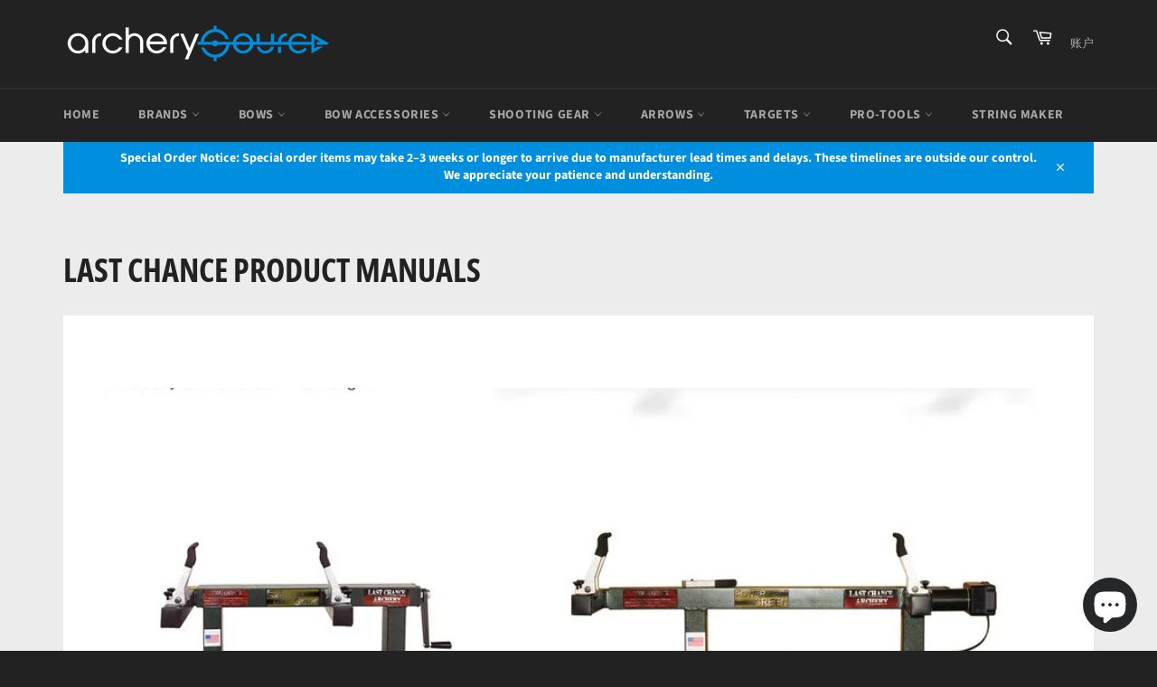

--- FILE ---
content_type: text/html; charset=utf-8
request_url: https://archerysource.ca/zh/pages/last-chance-product-manuals
body_size: 56592
content:
<!doctype html>
<html class="no-js" lang="zh-CN">
<head> 


  <meta charset="utf-8">
  <meta http-equiv="X-UA-Compatible" content="IE=edge,chrome=1">
  <meta name="viewport" content="width=device-width,initial-scale=1">
  <meta name="theme-color" content="#222222">

  
    <link rel="shortcut icon" href="//archerysource.ca/cdn/shop/files/archer_source_favicon_32x32.png?v=1688073619" type="image/png">
  

  <link rel="canonical" href="https://archerysource.ca/zh/pages/last-chance-product-manuals">
  <title>
  Last Chance Archery - Archery Source - Shop all LCA Pro Tools &ndash; Archerysource
  </title>

  
    <meta name="description" content="Explore all LCA items ranging from bow presses, bow vises, draw boards, bow press attachments, stabilization products, and the best arrow building tools to ever hit the archery market at Archery Source. Learn more about LCA Technology and Products. Order Online or Pick up at Store.">
  

  <!-- /snippets/social-meta-tags.liquid -->




<meta property="og:site_name" content="Archerysource">
<meta property="og:url" content="https://archerysource.ca/zh/pages/last-chance-product-manuals">
<meta property="og:title" content="Last Chance Archery - Archery Source - Shop all LCA Pro Tools">
<meta property="og:type" content="website">
<meta property="og:description" content="Explore all LCA items ranging from bow presses, bow vises, draw boards, bow press attachments, stabilization products, and the best arrow building tools to ever hit the archery market at Archery Source. Learn more about LCA Technology and Products. Order Online or Pick up at Store.">

<meta property="og:image" content="http://archerysource.ca/cdn/shop/files/Archery_Source_Fin-03_ec5c7bf9-403f-453f-a061-c0b94a902d91_1200x1200.png?v=1688074590">
<meta property="og:image:secure_url" content="https://archerysource.ca/cdn/shop/files/Archery_Source_Fin-03_ec5c7bf9-403f-453f-a061-c0b94a902d91_1200x1200.png?v=1688074590">


<meta name="twitter:card" content="summary_large_image">
<meta name="twitter:title" content="Last Chance Archery - Archery Source - Shop all LCA Pro Tools">
<meta name="twitter:description" content="Explore all LCA items ranging from bow presses, bow vises, draw boards, bow press attachments, stabilization products, and the best arrow building tools to ever hit the archery market at Archery Source. Learn more about LCA Technology and Products. Order Online or Pick up at Store.">

  <style data-shopify>
  :root {
    --color-body-text: #585858;
    --color-body: #ffffff;
  }
</style>


  <script>
    document.documentElement.className = document.documentElement.className.replace('no-js', 'js');
  </script>

  <link href="//archerysource.ca/cdn/shop/t/95/assets/theme.scss.css?v=13439358423233727271764359711" rel="stylesheet" type="text/css" media="all" />

  <script>
    window.theme = window.theme || {};

    theme.strings = {
      stockAvailable: "1 件在售",
      addToCart: "添加到购物车",
      soldOut: "售罄",
      unavailable: "不可用",
      noStockAvailable: "由于库存不足，因此无法将商品添加到购物车中。",
      willNotShipUntil: "直到 [date] 才会发货",
      willBeInStockAfter: "将在 [date] 之后有货",
      totalCartDiscount: "您正在保存 [savings]",
      addressError: "查找该地址时出错",
      addressNoResults: "未找到该地址的结果",
      addressQueryLimit: "您已超过 Google API 使用限制。考虑升级到\u003ca href=\"https:\/\/developers.google.com\/maps\/premium\/usage-limits\"\u003e高级套餐\u003c\/a\u003e。",
      authError: "对您的 Google 地图 API 密钥进行身份验证时出现问题。",
      slideNumber: "当前幻灯片 [slide_number]"
    };if (sessionStorage.getItem("backToCollection")) {
        
         
        sessionStorage.removeItem("backToCollection")
      }</script>

  <script src="//archerysource.ca/cdn/shop/t/95/assets/lazysizes.min.js?v=56045284683979784691684075792" async="async"></script>

  

  <script src="//archerysource.ca/cdn/shop/t/95/assets/vendor.js?v=59352919779726365461684075792" defer="defer"></script>

  

  <script src="//archerysource.ca/cdn/shop/t/95/assets/theme.js?v=171366231195154451781684075792" defer="defer"></script>

  <script>window.performance && window.performance.mark && window.performance.mark('shopify.content_for_header.start');</script><meta name="google-site-verification" content="rl85LLUcuFKG7wE3GV0QrvJb7zvrdL8ogD2o4BWHAmI">
<meta name="google-site-verification" content="zjj1lNCcgCLHigFOY-KcWjknjKIishhrvCQy1JvFM8M">
<meta name="facebook-domain-verification" content="w15sox2izyzzbmfb5eja5n748s0h4t">
<meta id="shopify-digital-wallet" name="shopify-digital-wallet" content="/62421139674/digital_wallets/dialog">
<meta name="shopify-checkout-api-token" content="278a5e4e9eb0a0c6088c76916a733cd2">
<link rel="alternate" hreflang="x-default" href="https://archerysource.ca/pages/last-chance-product-manuals">
<link rel="alternate" hreflang="en" href="https://archerysource.ca/pages/last-chance-product-manuals">
<link rel="alternate" hreflang="fr" href="https://archerysource.ca/fr/pages/last-chance-product-manuals">
<link rel="alternate" hreflang="zh-Hans" href="https://archerysource.ca/zh/pages/last-chance-product-manuals">
<link rel="alternate" hreflang="zh-Hans-AC" href="https://archerysource.ca/zh/pages/last-chance-product-manuals">
<link rel="alternate" hreflang="zh-Hans-AD" href="https://archerysource.ca/zh/pages/last-chance-product-manuals">
<link rel="alternate" hreflang="zh-Hans-AE" href="https://archerysource.ca/zh/pages/last-chance-product-manuals">
<link rel="alternate" hreflang="zh-Hans-AF" href="https://archerysource.ca/zh/pages/last-chance-product-manuals">
<link rel="alternate" hreflang="zh-Hans-AG" href="https://archerysource.ca/zh/pages/last-chance-product-manuals">
<link rel="alternate" hreflang="zh-Hans-AI" href="https://archerysource.ca/zh/pages/last-chance-product-manuals">
<link rel="alternate" hreflang="zh-Hans-AL" href="https://archerysource.ca/zh/pages/last-chance-product-manuals">
<link rel="alternate" hreflang="zh-Hans-AM" href="https://archerysource.ca/zh/pages/last-chance-product-manuals">
<link rel="alternate" hreflang="zh-Hans-AO" href="https://archerysource.ca/zh/pages/last-chance-product-manuals">
<link rel="alternate" hreflang="zh-Hans-AR" href="https://archerysource.ca/zh/pages/last-chance-product-manuals">
<link rel="alternate" hreflang="zh-Hans-AT" href="https://archerysource.ca/zh/pages/last-chance-product-manuals">
<link rel="alternate" hreflang="zh-Hans-AU" href="https://archerysource.ca/zh/pages/last-chance-product-manuals">
<link rel="alternate" hreflang="zh-Hans-AW" href="https://archerysource.ca/zh/pages/last-chance-product-manuals">
<link rel="alternate" hreflang="zh-Hans-AX" href="https://archerysource.ca/zh/pages/last-chance-product-manuals">
<link rel="alternate" hreflang="zh-Hans-AZ" href="https://archerysource.ca/zh/pages/last-chance-product-manuals">
<link rel="alternate" hreflang="zh-Hans-BA" href="https://archerysource.ca/zh/pages/last-chance-product-manuals">
<link rel="alternate" hreflang="zh-Hans-BB" href="https://archerysource.ca/zh/pages/last-chance-product-manuals">
<link rel="alternate" hreflang="zh-Hans-BD" href="https://archerysource.ca/zh/pages/last-chance-product-manuals">
<link rel="alternate" hreflang="zh-Hans-BE" href="https://archerysource.ca/zh/pages/last-chance-product-manuals">
<link rel="alternate" hreflang="zh-Hans-BF" href="https://archerysource.ca/zh/pages/last-chance-product-manuals">
<link rel="alternate" hreflang="zh-Hans-BG" href="https://archerysource.ca/zh/pages/last-chance-product-manuals">
<link rel="alternate" hreflang="zh-Hans-BH" href="https://archerysource.ca/zh/pages/last-chance-product-manuals">
<link rel="alternate" hreflang="zh-Hans-BI" href="https://archerysource.ca/zh/pages/last-chance-product-manuals">
<link rel="alternate" hreflang="zh-Hans-BJ" href="https://archerysource.ca/zh/pages/last-chance-product-manuals">
<link rel="alternate" hreflang="zh-Hans-BL" href="https://archerysource.ca/zh/pages/last-chance-product-manuals">
<link rel="alternate" hreflang="zh-Hans-BM" href="https://archerysource.ca/zh/pages/last-chance-product-manuals">
<link rel="alternate" hreflang="zh-Hans-BN" href="https://archerysource.ca/zh/pages/last-chance-product-manuals">
<link rel="alternate" hreflang="zh-Hans-BO" href="https://archerysource.ca/zh/pages/last-chance-product-manuals">
<link rel="alternate" hreflang="zh-Hans-BQ" href="https://archerysource.ca/zh/pages/last-chance-product-manuals">
<link rel="alternate" hreflang="zh-Hans-BR" href="https://archerysource.ca/zh/pages/last-chance-product-manuals">
<link rel="alternate" hreflang="zh-Hans-BS" href="https://archerysource.ca/zh/pages/last-chance-product-manuals">
<link rel="alternate" hreflang="zh-Hans-BT" href="https://archerysource.ca/zh/pages/last-chance-product-manuals">
<link rel="alternate" hreflang="zh-Hans-BW" href="https://archerysource.ca/zh/pages/last-chance-product-manuals">
<link rel="alternate" hreflang="zh-Hans-BY" href="https://archerysource.ca/zh/pages/last-chance-product-manuals">
<link rel="alternate" hreflang="zh-Hans-BZ" href="https://archerysource.ca/zh/pages/last-chance-product-manuals">
<link rel="alternate" hreflang="zh-Hans-CA" href="https://archerysource.ca/zh/pages/last-chance-product-manuals">
<link rel="alternate" hreflang="zh-Hans-CC" href="https://archerysource.ca/zh/pages/last-chance-product-manuals">
<link rel="alternate" hreflang="zh-Hans-CD" href="https://archerysource.ca/zh/pages/last-chance-product-manuals">
<link rel="alternate" hreflang="zh-Hans-CF" href="https://archerysource.ca/zh/pages/last-chance-product-manuals">
<link rel="alternate" hreflang="zh-Hans-CG" href="https://archerysource.ca/zh/pages/last-chance-product-manuals">
<link rel="alternate" hreflang="zh-Hans-CH" href="https://archerysource.ca/zh/pages/last-chance-product-manuals">
<link rel="alternate" hreflang="zh-Hans-CI" href="https://archerysource.ca/zh/pages/last-chance-product-manuals">
<link rel="alternate" hreflang="zh-Hans-CK" href="https://archerysource.ca/zh/pages/last-chance-product-manuals">
<link rel="alternate" hreflang="zh-Hans-CL" href="https://archerysource.ca/zh/pages/last-chance-product-manuals">
<link rel="alternate" hreflang="zh-Hans-CM" href="https://archerysource.ca/zh/pages/last-chance-product-manuals">
<link rel="alternate" hreflang="zh-Hans-CN" href="https://archerysource.ca/zh/pages/last-chance-product-manuals">
<link rel="alternate" hreflang="zh-Hans-CO" href="https://archerysource.ca/zh/pages/last-chance-product-manuals">
<link rel="alternate" hreflang="zh-Hans-CR" href="https://archerysource.ca/zh/pages/last-chance-product-manuals">
<link rel="alternate" hreflang="zh-Hans-CV" href="https://archerysource.ca/zh/pages/last-chance-product-manuals">
<link rel="alternate" hreflang="zh-Hans-CW" href="https://archerysource.ca/zh/pages/last-chance-product-manuals">
<link rel="alternate" hreflang="zh-Hans-CX" href="https://archerysource.ca/zh/pages/last-chance-product-manuals">
<link rel="alternate" hreflang="zh-Hans-CY" href="https://archerysource.ca/zh/pages/last-chance-product-manuals">
<link rel="alternate" hreflang="zh-Hans-CZ" href="https://archerysource.ca/zh/pages/last-chance-product-manuals">
<link rel="alternate" hreflang="zh-Hans-DE" href="https://archerysource.ca/zh/pages/last-chance-product-manuals">
<link rel="alternate" hreflang="zh-Hans-DJ" href="https://archerysource.ca/zh/pages/last-chance-product-manuals">
<link rel="alternate" hreflang="zh-Hans-DK" href="https://archerysource.ca/zh/pages/last-chance-product-manuals">
<link rel="alternate" hreflang="zh-Hans-DM" href="https://archerysource.ca/zh/pages/last-chance-product-manuals">
<link rel="alternate" hreflang="zh-Hans-DO" href="https://archerysource.ca/zh/pages/last-chance-product-manuals">
<link rel="alternate" hreflang="zh-Hans-DZ" href="https://archerysource.ca/zh/pages/last-chance-product-manuals">
<link rel="alternate" hreflang="zh-Hans-EC" href="https://archerysource.ca/zh/pages/last-chance-product-manuals">
<link rel="alternate" hreflang="zh-Hans-EE" href="https://archerysource.ca/zh/pages/last-chance-product-manuals">
<link rel="alternate" hreflang="zh-Hans-EG" href="https://archerysource.ca/zh/pages/last-chance-product-manuals">
<link rel="alternate" hreflang="zh-Hans-EH" href="https://archerysource.ca/zh/pages/last-chance-product-manuals">
<link rel="alternate" hreflang="zh-Hans-ER" href="https://archerysource.ca/zh/pages/last-chance-product-manuals">
<link rel="alternate" hreflang="zh-Hans-ES" href="https://archerysource.ca/zh/pages/last-chance-product-manuals">
<link rel="alternate" hreflang="zh-Hans-ET" href="https://archerysource.ca/zh/pages/last-chance-product-manuals">
<link rel="alternate" hreflang="zh-Hans-FI" href="https://archerysource.ca/zh/pages/last-chance-product-manuals">
<link rel="alternate" hreflang="zh-Hans-FJ" href="https://archerysource.ca/zh/pages/last-chance-product-manuals">
<link rel="alternate" hreflang="zh-Hans-FK" href="https://archerysource.ca/zh/pages/last-chance-product-manuals">
<link rel="alternate" hreflang="zh-Hans-FO" href="https://archerysource.ca/zh/pages/last-chance-product-manuals">
<link rel="alternate" hreflang="zh-Hans-FR" href="https://archerysource.ca/zh/pages/last-chance-product-manuals">
<link rel="alternate" hreflang="zh-Hans-GA" href="https://archerysource.ca/zh/pages/last-chance-product-manuals">
<link rel="alternate" hreflang="zh-Hans-GB" href="https://archerysource.ca/zh/pages/last-chance-product-manuals">
<link rel="alternate" hreflang="zh-Hans-GD" href="https://archerysource.ca/zh/pages/last-chance-product-manuals">
<link rel="alternate" hreflang="zh-Hans-GE" href="https://archerysource.ca/zh/pages/last-chance-product-manuals">
<link rel="alternate" hreflang="zh-Hans-GF" href="https://archerysource.ca/zh/pages/last-chance-product-manuals">
<link rel="alternate" hreflang="zh-Hans-GG" href="https://archerysource.ca/zh/pages/last-chance-product-manuals">
<link rel="alternate" hreflang="zh-Hans-GH" href="https://archerysource.ca/zh/pages/last-chance-product-manuals">
<link rel="alternate" hreflang="zh-Hans-GI" href="https://archerysource.ca/zh/pages/last-chance-product-manuals">
<link rel="alternate" hreflang="zh-Hans-GL" href="https://archerysource.ca/zh/pages/last-chance-product-manuals">
<link rel="alternate" hreflang="zh-Hans-GM" href="https://archerysource.ca/zh/pages/last-chance-product-manuals">
<link rel="alternate" hreflang="zh-Hans-GN" href="https://archerysource.ca/zh/pages/last-chance-product-manuals">
<link rel="alternate" hreflang="zh-Hans-GP" href="https://archerysource.ca/zh/pages/last-chance-product-manuals">
<link rel="alternate" hreflang="zh-Hans-GQ" href="https://archerysource.ca/zh/pages/last-chance-product-manuals">
<link rel="alternate" hreflang="zh-Hans-GR" href="https://archerysource.ca/zh/pages/last-chance-product-manuals">
<link rel="alternate" hreflang="zh-Hans-GS" href="https://archerysource.ca/zh/pages/last-chance-product-manuals">
<link rel="alternate" hreflang="zh-Hans-GT" href="https://archerysource.ca/zh/pages/last-chance-product-manuals">
<link rel="alternate" hreflang="zh-Hans-GW" href="https://archerysource.ca/zh/pages/last-chance-product-manuals">
<link rel="alternate" hreflang="zh-Hans-GY" href="https://archerysource.ca/zh/pages/last-chance-product-manuals">
<link rel="alternate" hreflang="zh-Hans-HK" href="https://archerysource.ca/zh/pages/last-chance-product-manuals">
<link rel="alternate" hreflang="zh-Hans-HN" href="https://archerysource.ca/zh/pages/last-chance-product-manuals">
<link rel="alternate" hreflang="zh-Hans-HR" href="https://archerysource.ca/zh/pages/last-chance-product-manuals">
<link rel="alternate" hreflang="zh-Hans-HT" href="https://archerysource.ca/zh/pages/last-chance-product-manuals">
<link rel="alternate" hreflang="zh-Hans-HU" href="https://archerysource.ca/zh/pages/last-chance-product-manuals">
<link rel="alternate" hreflang="zh-Hans-ID" href="https://archerysource.ca/zh/pages/last-chance-product-manuals">
<link rel="alternate" hreflang="zh-Hans-IE" href="https://archerysource.ca/zh/pages/last-chance-product-manuals">
<link rel="alternate" hreflang="zh-Hans-IL" href="https://archerysource.ca/zh/pages/last-chance-product-manuals">
<link rel="alternate" hreflang="zh-Hans-IM" href="https://archerysource.ca/zh/pages/last-chance-product-manuals">
<link rel="alternate" hreflang="zh-Hans-IN" href="https://archerysource.ca/zh/pages/last-chance-product-manuals">
<link rel="alternate" hreflang="zh-Hans-IO" href="https://archerysource.ca/zh/pages/last-chance-product-manuals">
<link rel="alternate" hreflang="zh-Hans-IQ" href="https://archerysource.ca/zh/pages/last-chance-product-manuals">
<link rel="alternate" hreflang="zh-Hans-IS" href="https://archerysource.ca/zh/pages/last-chance-product-manuals">
<link rel="alternate" hreflang="zh-Hans-IT" href="https://archerysource.ca/zh/pages/last-chance-product-manuals">
<link rel="alternate" hreflang="zh-Hans-JE" href="https://archerysource.ca/zh/pages/last-chance-product-manuals">
<link rel="alternate" hreflang="zh-Hans-JM" href="https://archerysource.ca/zh/pages/last-chance-product-manuals">
<link rel="alternate" hreflang="zh-Hans-JO" href="https://archerysource.ca/zh/pages/last-chance-product-manuals">
<link rel="alternate" hreflang="zh-Hans-JP" href="https://archerysource.ca/zh/pages/last-chance-product-manuals">
<link rel="alternate" hreflang="zh-Hans-KE" href="https://archerysource.ca/zh/pages/last-chance-product-manuals">
<link rel="alternate" hreflang="zh-Hans-KG" href="https://archerysource.ca/zh/pages/last-chance-product-manuals">
<link rel="alternate" hreflang="zh-Hans-KH" href="https://archerysource.ca/zh/pages/last-chance-product-manuals">
<link rel="alternate" hreflang="zh-Hans-KI" href="https://archerysource.ca/zh/pages/last-chance-product-manuals">
<link rel="alternate" hreflang="zh-Hans-KM" href="https://archerysource.ca/zh/pages/last-chance-product-manuals">
<link rel="alternate" hreflang="zh-Hans-KN" href="https://archerysource.ca/zh/pages/last-chance-product-manuals">
<link rel="alternate" hreflang="zh-Hans-KR" href="https://archerysource.ca/zh/pages/last-chance-product-manuals">
<link rel="alternate" hreflang="zh-Hans-KW" href="https://archerysource.ca/zh/pages/last-chance-product-manuals">
<link rel="alternate" hreflang="zh-Hans-KY" href="https://archerysource.ca/zh/pages/last-chance-product-manuals">
<link rel="alternate" hreflang="zh-Hans-KZ" href="https://archerysource.ca/zh/pages/last-chance-product-manuals">
<link rel="alternate" hreflang="zh-Hans-LA" href="https://archerysource.ca/zh/pages/last-chance-product-manuals">
<link rel="alternate" hreflang="zh-Hans-LB" href="https://archerysource.ca/zh/pages/last-chance-product-manuals">
<link rel="alternate" hreflang="zh-Hans-LC" href="https://archerysource.ca/zh/pages/last-chance-product-manuals">
<link rel="alternate" hreflang="zh-Hans-LI" href="https://archerysource.ca/zh/pages/last-chance-product-manuals">
<link rel="alternate" hreflang="zh-Hans-LK" href="https://archerysource.ca/zh/pages/last-chance-product-manuals">
<link rel="alternate" hreflang="zh-Hans-LR" href="https://archerysource.ca/zh/pages/last-chance-product-manuals">
<link rel="alternate" hreflang="zh-Hans-LS" href="https://archerysource.ca/zh/pages/last-chance-product-manuals">
<link rel="alternate" hreflang="zh-Hans-LT" href="https://archerysource.ca/zh/pages/last-chance-product-manuals">
<link rel="alternate" hreflang="zh-Hans-LU" href="https://archerysource.ca/zh/pages/last-chance-product-manuals">
<link rel="alternate" hreflang="zh-Hans-LV" href="https://archerysource.ca/zh/pages/last-chance-product-manuals">
<link rel="alternate" hreflang="zh-Hans-LY" href="https://archerysource.ca/zh/pages/last-chance-product-manuals">
<link rel="alternate" hreflang="zh-Hans-MA" href="https://archerysource.ca/zh/pages/last-chance-product-manuals">
<link rel="alternate" hreflang="zh-Hans-MC" href="https://archerysource.ca/zh/pages/last-chance-product-manuals">
<link rel="alternate" hreflang="zh-Hans-MD" href="https://archerysource.ca/zh/pages/last-chance-product-manuals">
<link rel="alternate" hreflang="zh-Hans-ME" href="https://archerysource.ca/zh/pages/last-chance-product-manuals">
<link rel="alternate" hreflang="zh-Hans-MF" href="https://archerysource.ca/zh/pages/last-chance-product-manuals">
<link rel="alternate" hreflang="zh-Hans-MG" href="https://archerysource.ca/zh/pages/last-chance-product-manuals">
<link rel="alternate" hreflang="zh-Hans-MK" href="https://archerysource.ca/zh/pages/last-chance-product-manuals">
<link rel="alternate" hreflang="zh-Hans-ML" href="https://archerysource.ca/zh/pages/last-chance-product-manuals">
<link rel="alternate" hreflang="zh-Hans-MM" href="https://archerysource.ca/zh/pages/last-chance-product-manuals">
<link rel="alternate" hreflang="zh-Hans-MN" href="https://archerysource.ca/zh/pages/last-chance-product-manuals">
<link rel="alternate" hreflang="zh-Hans-MO" href="https://archerysource.ca/zh/pages/last-chance-product-manuals">
<link rel="alternate" hreflang="zh-Hans-MQ" href="https://archerysource.ca/zh/pages/last-chance-product-manuals">
<link rel="alternate" hreflang="zh-Hans-MR" href="https://archerysource.ca/zh/pages/last-chance-product-manuals">
<link rel="alternate" hreflang="zh-Hans-MS" href="https://archerysource.ca/zh/pages/last-chance-product-manuals">
<link rel="alternate" hreflang="zh-Hans-MT" href="https://archerysource.ca/zh/pages/last-chance-product-manuals">
<link rel="alternate" hreflang="zh-Hans-MU" href="https://archerysource.ca/zh/pages/last-chance-product-manuals">
<link rel="alternate" hreflang="zh-Hans-MV" href="https://archerysource.ca/zh/pages/last-chance-product-manuals">
<link rel="alternate" hreflang="zh-Hans-MW" href="https://archerysource.ca/zh/pages/last-chance-product-manuals">
<link rel="alternate" hreflang="zh-Hans-MX" href="https://archerysource.ca/zh/pages/last-chance-product-manuals">
<link rel="alternate" hreflang="zh-Hans-MY" href="https://archerysource.ca/zh/pages/last-chance-product-manuals">
<link rel="alternate" hreflang="zh-Hans-MZ" href="https://archerysource.ca/zh/pages/last-chance-product-manuals">
<link rel="alternate" hreflang="zh-Hans-NA" href="https://archerysource.ca/zh/pages/last-chance-product-manuals">
<link rel="alternate" hreflang="zh-Hans-NC" href="https://archerysource.ca/zh/pages/last-chance-product-manuals">
<link rel="alternate" hreflang="zh-Hans-NE" href="https://archerysource.ca/zh/pages/last-chance-product-manuals">
<link rel="alternate" hreflang="zh-Hans-NF" href="https://archerysource.ca/zh/pages/last-chance-product-manuals">
<link rel="alternate" hreflang="zh-Hans-NG" href="https://archerysource.ca/zh/pages/last-chance-product-manuals">
<link rel="alternate" hreflang="zh-Hans-NI" href="https://archerysource.ca/zh/pages/last-chance-product-manuals">
<link rel="alternate" hreflang="zh-Hans-NL" href="https://archerysource.ca/zh/pages/last-chance-product-manuals">
<link rel="alternate" hreflang="zh-Hans-NO" href="https://archerysource.ca/zh/pages/last-chance-product-manuals">
<link rel="alternate" hreflang="zh-Hans-NP" href="https://archerysource.ca/zh/pages/last-chance-product-manuals">
<link rel="alternate" hreflang="zh-Hans-NR" href="https://archerysource.ca/zh/pages/last-chance-product-manuals">
<link rel="alternate" hreflang="zh-Hans-NU" href="https://archerysource.ca/zh/pages/last-chance-product-manuals">
<link rel="alternate" hreflang="zh-Hans-NZ" href="https://archerysource.ca/zh/pages/last-chance-product-manuals">
<link rel="alternate" hreflang="zh-Hans-OM" href="https://archerysource.ca/zh/pages/last-chance-product-manuals">
<link rel="alternate" hreflang="zh-Hans-PA" href="https://archerysource.ca/zh/pages/last-chance-product-manuals">
<link rel="alternate" hreflang="zh-Hans-PE" href="https://archerysource.ca/zh/pages/last-chance-product-manuals">
<link rel="alternate" hreflang="zh-Hans-PF" href="https://archerysource.ca/zh/pages/last-chance-product-manuals">
<link rel="alternate" hreflang="zh-Hans-PG" href="https://archerysource.ca/zh/pages/last-chance-product-manuals">
<link rel="alternate" hreflang="zh-Hans-PH" href="https://archerysource.ca/zh/pages/last-chance-product-manuals">
<link rel="alternate" hreflang="zh-Hans-PK" href="https://archerysource.ca/zh/pages/last-chance-product-manuals">
<link rel="alternate" hreflang="zh-Hans-PL" href="https://archerysource.ca/zh/pages/last-chance-product-manuals">
<link rel="alternate" hreflang="zh-Hans-PM" href="https://archerysource.ca/zh/pages/last-chance-product-manuals">
<link rel="alternate" hreflang="zh-Hans-PN" href="https://archerysource.ca/zh/pages/last-chance-product-manuals">
<link rel="alternate" hreflang="zh-Hans-PS" href="https://archerysource.ca/zh/pages/last-chance-product-manuals">
<link rel="alternate" hreflang="zh-Hans-PT" href="https://archerysource.ca/zh/pages/last-chance-product-manuals">
<link rel="alternate" hreflang="zh-Hans-PY" href="https://archerysource.ca/zh/pages/last-chance-product-manuals">
<link rel="alternate" hreflang="zh-Hans-QA" href="https://archerysource.ca/zh/pages/last-chance-product-manuals">
<link rel="alternate" hreflang="zh-Hans-RE" href="https://archerysource.ca/zh/pages/last-chance-product-manuals">
<link rel="alternate" hreflang="zh-Hans-RO" href="https://archerysource.ca/zh/pages/last-chance-product-manuals">
<link rel="alternate" hreflang="zh-Hans-RS" href="https://archerysource.ca/zh/pages/last-chance-product-manuals">
<link rel="alternate" hreflang="zh-Hans-RU" href="https://archerysource.ca/zh/pages/last-chance-product-manuals">
<link rel="alternate" hreflang="zh-Hans-RW" href="https://archerysource.ca/zh/pages/last-chance-product-manuals">
<link rel="alternate" hreflang="zh-Hans-SA" href="https://archerysource.ca/zh/pages/last-chance-product-manuals">
<link rel="alternate" hreflang="zh-Hans-SB" href="https://archerysource.ca/zh/pages/last-chance-product-manuals">
<link rel="alternate" hreflang="zh-Hans-SC" href="https://archerysource.ca/zh/pages/last-chance-product-manuals">
<link rel="alternate" hreflang="zh-Hans-SD" href="https://archerysource.ca/zh/pages/last-chance-product-manuals">
<link rel="alternate" hreflang="zh-Hans-SE" href="https://archerysource.ca/zh/pages/last-chance-product-manuals">
<link rel="alternate" hreflang="zh-Hans-SG" href="https://archerysource.ca/zh/pages/last-chance-product-manuals">
<link rel="alternate" hreflang="zh-Hans-SH" href="https://archerysource.ca/zh/pages/last-chance-product-manuals">
<link rel="alternate" hreflang="zh-Hans-SI" href="https://archerysource.ca/zh/pages/last-chance-product-manuals">
<link rel="alternate" hreflang="zh-Hans-SJ" href="https://archerysource.ca/zh/pages/last-chance-product-manuals">
<link rel="alternate" hreflang="zh-Hans-SK" href="https://archerysource.ca/zh/pages/last-chance-product-manuals">
<link rel="alternate" hreflang="zh-Hans-SL" href="https://archerysource.ca/zh/pages/last-chance-product-manuals">
<link rel="alternate" hreflang="zh-Hans-SM" href="https://archerysource.ca/zh/pages/last-chance-product-manuals">
<link rel="alternate" hreflang="zh-Hans-SN" href="https://archerysource.ca/zh/pages/last-chance-product-manuals">
<link rel="alternate" hreflang="zh-Hans-SO" href="https://archerysource.ca/zh/pages/last-chance-product-manuals">
<link rel="alternate" hreflang="zh-Hans-SR" href="https://archerysource.ca/zh/pages/last-chance-product-manuals">
<link rel="alternate" hreflang="zh-Hans-SS" href="https://archerysource.ca/zh/pages/last-chance-product-manuals">
<link rel="alternate" hreflang="zh-Hans-ST" href="https://archerysource.ca/zh/pages/last-chance-product-manuals">
<link rel="alternate" hreflang="zh-Hans-SV" href="https://archerysource.ca/zh/pages/last-chance-product-manuals">
<link rel="alternate" hreflang="zh-Hans-SX" href="https://archerysource.ca/zh/pages/last-chance-product-manuals">
<link rel="alternate" hreflang="zh-Hans-SZ" href="https://archerysource.ca/zh/pages/last-chance-product-manuals">
<link rel="alternate" hreflang="zh-Hans-TA" href="https://archerysource.ca/zh/pages/last-chance-product-manuals">
<link rel="alternate" hreflang="zh-Hans-TC" href="https://archerysource.ca/zh/pages/last-chance-product-manuals">
<link rel="alternate" hreflang="zh-Hans-TD" href="https://archerysource.ca/zh/pages/last-chance-product-manuals">
<link rel="alternate" hreflang="zh-Hans-TF" href="https://archerysource.ca/zh/pages/last-chance-product-manuals">
<link rel="alternate" hreflang="zh-Hans-TG" href="https://archerysource.ca/zh/pages/last-chance-product-manuals">
<link rel="alternate" hreflang="zh-Hans-TH" href="https://archerysource.ca/zh/pages/last-chance-product-manuals">
<link rel="alternate" hreflang="zh-Hans-TJ" href="https://archerysource.ca/zh/pages/last-chance-product-manuals">
<link rel="alternate" hreflang="zh-Hans-TK" href="https://archerysource.ca/zh/pages/last-chance-product-manuals">
<link rel="alternate" hreflang="zh-Hans-TL" href="https://archerysource.ca/zh/pages/last-chance-product-manuals">
<link rel="alternate" hreflang="zh-Hans-TM" href="https://archerysource.ca/zh/pages/last-chance-product-manuals">
<link rel="alternate" hreflang="zh-Hans-TN" href="https://archerysource.ca/zh/pages/last-chance-product-manuals">
<link rel="alternate" hreflang="zh-Hans-TO" href="https://archerysource.ca/zh/pages/last-chance-product-manuals">
<link rel="alternate" hreflang="zh-Hans-TR" href="https://archerysource.ca/zh/pages/last-chance-product-manuals">
<link rel="alternate" hreflang="zh-Hans-TT" href="https://archerysource.ca/zh/pages/last-chance-product-manuals">
<link rel="alternate" hreflang="zh-Hans-TV" href="https://archerysource.ca/zh/pages/last-chance-product-manuals">
<link rel="alternate" hreflang="zh-Hans-TW" href="https://archerysource.ca/zh/pages/last-chance-product-manuals">
<link rel="alternate" hreflang="zh-Hans-TZ" href="https://archerysource.ca/zh/pages/last-chance-product-manuals">
<link rel="alternate" hreflang="zh-Hans-UA" href="https://archerysource.ca/zh/pages/last-chance-product-manuals">
<link rel="alternate" hreflang="zh-Hans-UG" href="https://archerysource.ca/zh/pages/last-chance-product-manuals">
<link rel="alternate" hreflang="zh-Hans-UM" href="https://archerysource.ca/zh/pages/last-chance-product-manuals">
<link rel="alternate" hreflang="zh-Hans-US" href="https://archerysource.ca/zh/pages/last-chance-product-manuals">
<link rel="alternate" hreflang="zh-Hans-UY" href="https://archerysource.ca/zh/pages/last-chance-product-manuals">
<link rel="alternate" hreflang="zh-Hans-UZ" href="https://archerysource.ca/zh/pages/last-chance-product-manuals">
<link rel="alternate" hreflang="zh-Hans-VA" href="https://archerysource.ca/zh/pages/last-chance-product-manuals">
<link rel="alternate" hreflang="zh-Hans-VC" href="https://archerysource.ca/zh/pages/last-chance-product-manuals">
<link rel="alternate" hreflang="zh-Hans-VE" href="https://archerysource.ca/zh/pages/last-chance-product-manuals">
<link rel="alternate" hreflang="zh-Hans-VG" href="https://archerysource.ca/zh/pages/last-chance-product-manuals">
<link rel="alternate" hreflang="zh-Hans-VN" href="https://archerysource.ca/zh/pages/last-chance-product-manuals">
<link rel="alternate" hreflang="zh-Hans-VU" href="https://archerysource.ca/zh/pages/last-chance-product-manuals">
<link rel="alternate" hreflang="zh-Hans-WF" href="https://archerysource.ca/zh/pages/last-chance-product-manuals">
<link rel="alternate" hreflang="zh-Hans-WS" href="https://archerysource.ca/zh/pages/last-chance-product-manuals">
<link rel="alternate" hreflang="zh-Hans-XK" href="https://archerysource.ca/zh/pages/last-chance-product-manuals">
<link rel="alternate" hreflang="zh-Hans-YE" href="https://archerysource.ca/zh/pages/last-chance-product-manuals">
<link rel="alternate" hreflang="zh-Hans-YT" href="https://archerysource.ca/zh/pages/last-chance-product-manuals">
<link rel="alternate" hreflang="zh-Hans-ZA" href="https://archerysource.ca/zh/pages/last-chance-product-manuals">
<link rel="alternate" hreflang="zh-Hans-ZM" href="https://archerysource.ca/zh/pages/last-chance-product-manuals">
<link rel="alternate" hreflang="zh-Hans-ZW" href="https://archerysource.ca/zh/pages/last-chance-product-manuals">
<script async="async" src="/checkouts/internal/preloads.js?locale=zh-CA"></script>
<link rel="preconnect" href="https://shop.app" crossorigin="anonymous">
<script async="async" src="https://shop.app/checkouts/internal/preloads.js?locale=zh-CA&shop_id=62421139674" crossorigin="anonymous"></script>
<script id="apple-pay-shop-capabilities" type="application/json">{"shopId":62421139674,"countryCode":"CA","currencyCode":"CAD","merchantCapabilities":["supports3DS"],"merchantId":"gid:\/\/shopify\/Shop\/62421139674","merchantName":"Archerysource","requiredBillingContactFields":["postalAddress","email","phone"],"requiredShippingContactFields":["postalAddress","email","phone"],"shippingType":"shipping","supportedNetworks":["visa","masterCard","interac"],"total":{"type":"pending","label":"Archerysource","amount":"1.00"},"shopifyPaymentsEnabled":true,"supportsSubscriptions":true}</script>
<script id="shopify-features" type="application/json">{"accessToken":"278a5e4e9eb0a0c6088c76916a733cd2","betas":["rich-media-storefront-analytics"],"domain":"archerysource.ca","predictiveSearch":true,"shopId":62421139674,"locale":"zh-cn"}</script>
<script>var Shopify = Shopify || {};
Shopify.shop = "archerysource.myshopify.com";
Shopify.locale = "zh-CN";
Shopify.currency = {"active":"CAD","rate":"1.0"};
Shopify.country = "CA";
Shopify.theme = {"name":"Copy of #3","id":137064710362,"schema_name":"Venture","schema_version":"12.6.1","theme_store_id":775,"role":"main"};
Shopify.theme.handle = "null";
Shopify.theme.style = {"id":null,"handle":null};
Shopify.cdnHost = "archerysource.ca/cdn";
Shopify.routes = Shopify.routes || {};
Shopify.routes.root = "/zh/";</script>
<script type="module">!function(o){(o.Shopify=o.Shopify||{}).modules=!0}(window);</script>
<script>!function(o){function n(){var o=[];function n(){o.push(Array.prototype.slice.apply(arguments))}return n.q=o,n}var t=o.Shopify=o.Shopify||{};t.loadFeatures=n(),t.autoloadFeatures=n()}(window);</script>
<script>
  window.ShopifyPay = window.ShopifyPay || {};
  window.ShopifyPay.apiHost = "shop.app\/pay";
  window.ShopifyPay.redirectState = null;
</script>
<script id="shop-js-analytics" type="application/json">{"pageType":"page"}</script>
<script defer="defer" async type="module" src="//archerysource.ca/cdn/shopifycloud/shop-js/modules/v2/client.init-shop-cart-sync_DF731VOk.zh-CN.esm.js"></script>
<script defer="defer" async type="module" src="//archerysource.ca/cdn/shopifycloud/shop-js/modules/v2/chunk.common_BjuTtzQd.esm.js"></script>
<script type="module">
  await import("//archerysource.ca/cdn/shopifycloud/shop-js/modules/v2/client.init-shop-cart-sync_DF731VOk.zh-CN.esm.js");
await import("//archerysource.ca/cdn/shopifycloud/shop-js/modules/v2/chunk.common_BjuTtzQd.esm.js");

  window.Shopify.SignInWithShop?.initShopCartSync?.({"fedCMEnabled":true,"windoidEnabled":true});

</script>
<script>
  window.Shopify = window.Shopify || {};
  if (!window.Shopify.featureAssets) window.Shopify.featureAssets = {};
  window.Shopify.featureAssets['shop-js'] = {"shop-cart-sync":["modules/v2/client.shop-cart-sync_BMhtK9E2.zh-CN.esm.js","modules/v2/chunk.common_BjuTtzQd.esm.js"],"init-fed-cm":["modules/v2/client.init-fed-cm_ChKWE8QW.zh-CN.esm.js","modules/v2/chunk.common_BjuTtzQd.esm.js"],"shop-button":["modules/v2/client.shop-button_gLtb4kow.zh-CN.esm.js","modules/v2/chunk.common_BjuTtzQd.esm.js"],"shop-cash-offers":["modules/v2/client.shop-cash-offers_Cd75Qki4.zh-CN.esm.js","modules/v2/chunk.common_BjuTtzQd.esm.js","modules/v2/chunk.modal_DGevVa0B.esm.js"],"init-windoid":["modules/v2/client.init-windoid_BSlVRwR5.zh-CN.esm.js","modules/v2/chunk.common_BjuTtzQd.esm.js"],"shop-toast-manager":["modules/v2/client.shop-toast-manager_RkiWDYQq.zh-CN.esm.js","modules/v2/chunk.common_BjuTtzQd.esm.js"],"init-shop-email-lookup-coordinator":["modules/v2/client.init-shop-email-lookup-coordinator_Y9tTZFdv.zh-CN.esm.js","modules/v2/chunk.common_BjuTtzQd.esm.js"],"init-shop-cart-sync":["modules/v2/client.init-shop-cart-sync_DF731VOk.zh-CN.esm.js","modules/v2/chunk.common_BjuTtzQd.esm.js"],"avatar":["modules/v2/client.avatar_BTnouDA3.zh-CN.esm.js"],"pay-button":["modules/v2/client.pay-button_BMUWv-Xt.zh-CN.esm.js","modules/v2/chunk.common_BjuTtzQd.esm.js"],"init-customer-accounts":["modules/v2/client.init-customer-accounts_BE6_0VRa.zh-CN.esm.js","modules/v2/client.shop-login-button_atjYQZQw.zh-CN.esm.js","modules/v2/chunk.common_BjuTtzQd.esm.js","modules/v2/chunk.modal_DGevVa0B.esm.js"],"init-shop-for-new-customer-accounts":["modules/v2/client.init-shop-for-new-customer-accounts_CnyV3M27.zh-CN.esm.js","modules/v2/client.shop-login-button_atjYQZQw.zh-CN.esm.js","modules/v2/chunk.common_BjuTtzQd.esm.js","modules/v2/chunk.modal_DGevVa0B.esm.js"],"shop-login-button":["modules/v2/client.shop-login-button_atjYQZQw.zh-CN.esm.js","modules/v2/chunk.common_BjuTtzQd.esm.js","modules/v2/chunk.modal_DGevVa0B.esm.js"],"init-customer-accounts-sign-up":["modules/v2/client.init-customer-accounts-sign-up_CwfPmqI7.zh-CN.esm.js","modules/v2/client.shop-login-button_atjYQZQw.zh-CN.esm.js","modules/v2/chunk.common_BjuTtzQd.esm.js","modules/v2/chunk.modal_DGevVa0B.esm.js"],"shop-follow-button":["modules/v2/client.shop-follow-button_CoQ_EElg.zh-CN.esm.js","modules/v2/chunk.common_BjuTtzQd.esm.js","modules/v2/chunk.modal_DGevVa0B.esm.js"],"checkout-modal":["modules/v2/client.checkout-modal_B8hI39mv.zh-CN.esm.js","modules/v2/chunk.common_BjuTtzQd.esm.js","modules/v2/chunk.modal_DGevVa0B.esm.js"],"lead-capture":["modules/v2/client.lead-capture_D_jcpqCM.zh-CN.esm.js","modules/v2/chunk.common_BjuTtzQd.esm.js","modules/v2/chunk.modal_DGevVa0B.esm.js"],"shop-login":["modules/v2/client.shop-login_pDqjq2n4.zh-CN.esm.js","modules/v2/chunk.common_BjuTtzQd.esm.js","modules/v2/chunk.modal_DGevVa0B.esm.js"],"payment-terms":["modules/v2/client.payment-terms_CxygmIZF.zh-CN.esm.js","modules/v2/chunk.common_BjuTtzQd.esm.js","modules/v2/chunk.modal_DGevVa0B.esm.js"]};
</script>
<script>(function() {
  var isLoaded = false;
  function asyncLoad() {
    if (isLoaded) return;
    isLoaded = true;
    var urls = ["https:\/\/cdn.shopify.com\/s\/files\/1\/0624\/2113\/9674\/t\/2\/assets\/globo.options.init.js?v=1642124063\u0026shop=archerysource.myshopify.com","https:\/\/api.fastbundle.co\/scripts\/src.js?shop=archerysource.myshopify.com","https:\/\/cdn.giftcardpro.app\/build\/storefront\/storefront.js?shop=archerysource.myshopify.com","https:\/\/faq-king.com\/scripts\/faq_app_a00978990ca4fb33bf79a4a4abbc5386.js?shop=archerysource.myshopify.com"];
    for (var i = 0; i < urls.length; i++) {
      var s = document.createElement('script');
      s.type = 'text/javascript';
      s.async = true;
      s.src = urls[i];
      var x = document.getElementsByTagName('script')[0];
      x.parentNode.insertBefore(s, x);
    }
  };
  if(window.attachEvent) {
    window.attachEvent('onload', asyncLoad);
  } else {
    window.addEventListener('load', asyncLoad, false);
  }
})();</script>
<script id="__st">var __st={"a":62421139674,"offset":-18000,"reqid":"44383ea6-566f-4eb1-996a-be2c7da198f0-1768646331","pageurl":"archerysource.ca\/zh\/pages\/last-chance-product-manuals","s":"pages-100414718170","u":"8b7b83e20e0e","p":"page","rtyp":"page","rid":100414718170};</script>
<script>window.ShopifyPaypalV4VisibilityTracking = true;</script>
<script id="captcha-bootstrap">!function(){'use strict';const t='contact',e='account',n='new_comment',o=[[t,t],['blogs',n],['comments',n],[t,'customer']],c=[[e,'customer_login'],[e,'guest_login'],[e,'recover_customer_password'],[e,'create_customer']],r=t=>t.map((([t,e])=>`form[action*='/${t}']:not([data-nocaptcha='true']) input[name='form_type'][value='${e}']`)).join(','),a=t=>()=>t?[...document.querySelectorAll(t)].map((t=>t.form)):[];function s(){const t=[...o],e=r(t);return a(e)}const i='password',u='form_key',d=['recaptcha-v3-token','g-recaptcha-response','h-captcha-response',i],f=()=>{try{return window.sessionStorage}catch{return}},m='__shopify_v',_=t=>t.elements[u];function p(t,e,n=!1){try{const o=window.sessionStorage,c=JSON.parse(o.getItem(e)),{data:r}=function(t){const{data:e,action:n}=t;return t[m]||n?{data:e,action:n}:{data:t,action:n}}(c);for(const[e,n]of Object.entries(r))t.elements[e]&&(t.elements[e].value=n);n&&o.removeItem(e)}catch(o){console.error('form repopulation failed',{error:o})}}const l='form_type',E='cptcha';function T(t){t.dataset[E]=!0}const w=window,h=w.document,L='Shopify',v='ce_forms',y='captcha';let A=!1;((t,e)=>{const n=(g='f06e6c50-85a8-45c8-87d0-21a2b65856fe',I='https://cdn.shopify.com/shopifycloud/storefront-forms-hcaptcha/ce_storefront_forms_captcha_hcaptcha.v1.5.2.iife.js',D={infoText:'受 hCaptcha 保护',privacyText:'隐私',termsText:'条款'},(t,e,n)=>{const o=w[L][v],c=o.bindForm;if(c)return c(t,g,e,D).then(n);var r;o.q.push([[t,g,e,D],n]),r=I,A||(h.body.append(Object.assign(h.createElement('script'),{id:'captcha-provider',async:!0,src:r})),A=!0)});var g,I,D;w[L]=w[L]||{},w[L][v]=w[L][v]||{},w[L][v].q=[],w[L][y]=w[L][y]||{},w[L][y].protect=function(t,e){n(t,void 0,e),T(t)},Object.freeze(w[L][y]),function(t,e,n,w,h,L){const[v,y,A,g]=function(t,e,n){const i=e?o:[],u=t?c:[],d=[...i,...u],f=r(d),m=r(i),_=r(d.filter((([t,e])=>n.includes(e))));return[a(f),a(m),a(_),s()]}(w,h,L),I=t=>{const e=t.target;return e instanceof HTMLFormElement?e:e&&e.form},D=t=>v().includes(t);t.addEventListener('submit',(t=>{const e=I(t);if(!e)return;const n=D(e)&&!e.dataset.hcaptchaBound&&!e.dataset.recaptchaBound,o=_(e),c=g().includes(e)&&(!o||!o.value);(n||c)&&t.preventDefault(),c&&!n&&(function(t){try{if(!f())return;!function(t){const e=f();if(!e)return;const n=_(t);if(!n)return;const o=n.value;o&&e.removeItem(o)}(t);const e=Array.from(Array(32),(()=>Math.random().toString(36)[2])).join('');!function(t,e){_(t)||t.append(Object.assign(document.createElement('input'),{type:'hidden',name:u})),t.elements[u].value=e}(t,e),function(t,e){const n=f();if(!n)return;const o=[...t.querySelectorAll(`input[type='${i}']`)].map((({name:t})=>t)),c=[...d,...o],r={};for(const[a,s]of new FormData(t).entries())c.includes(a)||(r[a]=s);n.setItem(e,JSON.stringify({[m]:1,action:t.action,data:r}))}(t,e)}catch(e){console.error('failed to persist form',e)}}(e),e.submit())}));const S=(t,e)=>{t&&!t.dataset[E]&&(n(t,e.some((e=>e===t))),T(t))};for(const o of['focusin','change'])t.addEventListener(o,(t=>{const e=I(t);D(e)&&S(e,y())}));const B=e.get('form_key'),M=e.get(l),P=B&&M;t.addEventListener('DOMContentLoaded',(()=>{const t=y();if(P)for(const e of t)e.elements[l].value===M&&p(e,B);[...new Set([...A(),...v().filter((t=>'true'===t.dataset.shopifyCaptcha))])].forEach((e=>S(e,t)))}))}(h,new URLSearchParams(w.location.search),n,t,e,['guest_login'])})(!0,!0)}();</script>
<script integrity="sha256-4kQ18oKyAcykRKYeNunJcIwy7WH5gtpwJnB7kiuLZ1E=" data-source-attribution="shopify.loadfeatures" defer="defer" src="//archerysource.ca/cdn/shopifycloud/storefront/assets/storefront/load_feature-a0a9edcb.js" crossorigin="anonymous"></script>
<script crossorigin="anonymous" defer="defer" src="//archerysource.ca/cdn/shopifycloud/storefront/assets/shopify_pay/storefront-65b4c6d7.js?v=20250812"></script>
<script data-source-attribution="shopify.dynamic_checkout.dynamic.init">var Shopify=Shopify||{};Shopify.PaymentButton=Shopify.PaymentButton||{isStorefrontPortableWallets:!0,init:function(){window.Shopify.PaymentButton.init=function(){};var t=document.createElement("script");t.src="https://archerysource.ca/cdn/shopifycloud/portable-wallets/latest/portable-wallets.zh-cn.js",t.type="module",document.head.appendChild(t)}};
</script>
<script data-source-attribution="shopify.dynamic_checkout.buyer_consent">
  function portableWalletsHideBuyerConsent(e){var t=document.getElementById("shopify-buyer-consent"),n=document.getElementById("shopify-subscription-policy-button");t&&n&&(t.classList.add("hidden"),t.setAttribute("aria-hidden","true"),n.removeEventListener("click",e))}function portableWalletsShowBuyerConsent(e){var t=document.getElementById("shopify-buyer-consent"),n=document.getElementById("shopify-subscription-policy-button");t&&n&&(t.classList.remove("hidden"),t.removeAttribute("aria-hidden"),n.addEventListener("click",e))}window.Shopify?.PaymentButton&&(window.Shopify.PaymentButton.hideBuyerConsent=portableWalletsHideBuyerConsent,window.Shopify.PaymentButton.showBuyerConsent=portableWalletsShowBuyerConsent);
</script>
<script data-source-attribution="shopify.dynamic_checkout.cart.bootstrap">document.addEventListener("DOMContentLoaded",(function(){function t(){return document.querySelector("shopify-accelerated-checkout-cart, shopify-accelerated-checkout")}if(t())Shopify.PaymentButton.init();else{new MutationObserver((function(e,n){t()&&(Shopify.PaymentButton.init(),n.disconnect())})).observe(document.body,{childList:!0,subtree:!0})}}));
</script>
<script id='scb4127' type='text/javascript' async='' src='https://archerysource.ca/cdn/shopifycloud/privacy-banner/storefront-banner.js'></script><link id="shopify-accelerated-checkout-styles" rel="stylesheet" media="screen" href="https://archerysource.ca/cdn/shopifycloud/portable-wallets/latest/accelerated-checkout-backwards-compat.css" crossorigin="anonymous">
<style id="shopify-accelerated-checkout-cart">
        #shopify-buyer-consent {
  margin-top: 1em;
  display: inline-block;
  width: 100%;
}

#shopify-buyer-consent.hidden {
  display: none;
}

#shopify-subscription-policy-button {
  background: none;
  border: none;
  padding: 0;
  text-decoration: underline;
  font-size: inherit;
  cursor: pointer;
}

#shopify-subscription-policy-button::before {
  box-shadow: none;
}

      </style>

<script>window.performance && window.performance.mark && window.performance.mark('shopify.content_for_header.end');</script><script type="text/javascript">
  window.GloboMenuMoneyFormat = "${{amount}}";
  window.shopCurrency = "CAD";
  window.GloboMenuCustomer = false;
  window.assetsUrl = '//archerysource.ca/cdn/shop/t/95/assets/';
  window.filesUrl = '//archerysource.ca/cdn/shop/files/';
  window.GloboMenuSignature = '7df33bc834ef7c82a7835f07d2f79b6b';
  window.GloboMenuTimestamp = 1642461111;
  window.hasMegamenu  = false;
  window.gmml = false;
  window.GloboMenuLinklists = {"main-menu": [{'url' :"\/zh", 'title': "Home"},{'url' :"\/zh#", 'title': "Brands"},{'url' :"\/zh#", 'title': "Bows"},{'url' :"\/zh#", 'title': "Bow Accessories"},{'url' :"\/zh#", 'title': "Shooting Gear"},{'url' :"\/zh#", 'title': "Arrows"},{'url' :"\/zh#", 'title': "Targets"},{'url' :"\/zh#", 'title': "Pro-Tools"},{'url' :"\/zh\/pages\/string-maker", 'title': "String Maker"}],"footer": [{'url' :"\/zh\/search", 'title': "Search"},{'url' :"\/zh\/pages\/about-us", 'title': "About Us"},{'url' :"\/zh\/pages\/shooting-academy", 'title': "Shooting Academy \u0026 Pro shop"},{'url' :"\/zh\/pages\/our-blog", 'title': "Our Blog"},{'url' :"https:\/\/archerysource.myshopify.com\/a\/gc\/gift-card\/", 'title': "Gift Cards"},{'url' :"\/zh\/policies\/terms-of-service", 'title': "Terms of Service"},{'url' :"\/zh\/policies\/refund-policy", 'title': "Refund policy"}],"customer-service": [{'url' :"https:\/\/archerysource.myshopify.com\/apps\/frequently-asked-questions", 'title': "FAQs"},{'url' :"\/zh\/pages\/shipping-information", 'title': "Shipping Information"},{'url' :"\/zh\/pages\/return-policy", 'title': "Return Policy"},{'url' :"\/zh\/policies\/privacy-policy", 'title': "Privacy Policy"},{'url' :"\/zh\/policies\/terms-of-service", 'title': "Terms of Service"}],"get-in-touch": [{'url' :"\/zh\/pages\/about-us", 'title': "Location - sample"}],"customer-account-main-menu": [{'url' :"\/zh", 'title': "Shop"},{'url' :"https:\/\/shopify.com\/62421139674\/account\/orders?locale=zh-CN\u0026region_country=CA", 'title': "Orders"}]};
  window.menuRootUrl = "/zh";
</script>
<script src="//archerysource.ca/cdn/shop/t/95/assets/globo.menu.items.js?v=124415246037867019911684075792"></script>
<script type="text/javascript">
  window.GloboMenuConfig = window.GloboMenuConfig || {}
  window.GloboMenuConfig.hasCarousel = false;
  window.GloboMenuConfig.products = window.GloboMenuConfig.products || {};
  window.GloboMenuConfig.collections = window.GloboMenuConfig.collections || {};
  window.GloboMenuConfig.pages = window.GloboMenuConfig.pages || {};
  window.GloboMenuConfig.curLocale = "zh-CN";
  window.GloboMenuConfig.GloboMenuLocale = "zh-CN";
  window.GloboMenuConfig.locale = "en";
  window.GloboMenuConfig.isMultiCurrency  = false;
  window.GloboMenuConfig.GloboMenuMissingProducts = [];
  </script>

<script defer src="//archerysource.ca/cdn/shop/t/95/assets/globo.menu.app.js?v=85383539580007408941684075792"></script>
<link rel="preload stylesheet" href="//archerysource.ca/cdn/shop/t/95/assets/globo.menu.css?v=40121868590463767081684075792" as="style">


 <script defer>

  /**
   * IMPORTANT!
   * Do not edit this file. Any changes made could be overwritten by at
   * any time. If you need assistance, please reach out to us at support@gist-apps.com.
   */

  if (typeof(GIST) == 'undefined') {
    window.GIST = GIST = {};
  }
  if (typeof(GIST.f) == 'undefined') {
    GIST.f = {};
  }


</script>



  	 



    <script>
const FastBundleConf = {"enable_bap_modal":false,"frontend_version":"1.22.01","storefront_record_submitted":false,"use_shopify_prices":false,"currencies":[{"id":1503641879,"code":"CAD","conversion_fee":1.0,"roundup_number":0.0,"rounding_enabled":true},{"id":1503641880,"code":"USD","conversion_fee":1.0,"roundup_number":0.0,"rounding_enabled":true}],"is_active":true,"override_product_page_forms":true,"allow_funnel":true,"translations":[],"pid":"","bap_ids":[7863051059418,7850263019738,7852080201946,7850546757850,7851119902938,7852168085722,8052267581658,7852072894682,8052251459802,7865058164954,7867905048794,8041421832410,7851151950042,7852066046170,7851152867546,7850327539930,7850315448538],"active_bundles_count":14,"use_color_swatch":false,"use_shop_price":false,"dropdown_color_swatch":true,"option_config":null,"enable_subscriptions":false,"has_fbt_bundle":false,"use_shopify_function_discount":false,"use_bundle_builder_modal":false,"use_cart_hidden_attributes":false,"bap_override_fetch":false,"invalid_bap_override_fetch":false,"volume_discount_add_on_override_fetch":false,"pmm_new_design":false,"merged_mix_and_match":false,"change_vd_product_picture":false,"buy_it_now":true,"rgn":882296,"baps":{"7863051059418":{"bundle_id":49129,"variant_id":43526593020122,"handle":"bap-a9b99488-6211-4c28-a5cc-25118a86939a","type":"multi","use_cart_transform":false},"7850263019738":{"bundle_id":44839,"variant_id":43482611482842,"handle":"d57c5db5-2488-4d56-9d2f-a9b279082383","type":"multi","use_cart_transform":false},"7852080201946":{"bundle_id":45468,"variant_id":43488905298138,"handle":"bap-5dc773eb-3b97-4b6d-81c1-c9affa706dfa","type":"multi","use_cart_transform":false},"7850546757850":{"bundle_id":44879,"variant_id":43483671658714,"handle":"samick-sage-recurve-takedown","type":"multi","use_cart_transform":false},"7851119902938":{"bundle_id":45166,"variant_id":43485526360282,"handle":"b4cdc357-c1d3-4cf7-a9e4-c1db8572c51c","type":"multi","use_cart_transform":false},"7852168085722":{"bundle_id":45512,"variant_id":43489191952602,"handle":"bap-89acffe0-296b-4e81-8c54-4f23f1dc8e4d","type":"multi","use_cart_transform":false},"8052267581658":{"bundle_id":117336,"variant_id":44080769466586,"handle":"bap-80e13413-bb14-4913-8858-67ea8e276666","type":"multi","use_cart_transform":false},"7852072894682":{"bundle_id":45464,"variant_id":43488886194394,"handle":"bap-2a67dd25-64e5-4f5b-a01d-eba44cf6a6a9","type":"multi","use_cart_transform":false},"8052251459802":{"bundle_id":117325,"variant_id":44080736469210,"handle":"bap-ddc82fe0-bfa3-426f-b006-bc127c480050","type":"multi","use_cart_transform":false},"7865058164954":{"bundle_id":49445,"variant_id":43531855528154,"handle":"bap-a73b5415-b70f-432f-a77b-a78f9f1376f4","type":"multi","use_cart_transform":false},"7867905048794":{"bundle_id":50073,"variant_id":43539926745306,"handle":"mathews_phase_4_29_custom_compound_bow_package","type":"multi","use_cart_transform":false},"8041421832410":{"bundle_id":112598,"variant_id":44052647248090,"handle":"bap-63e38f06-a7ee-4c8e-a77d-701e6153aa05","type":"multi","use_cart_transform":false},"7851151950042":{"bundle_id":45176,"variant_id":43485738205402,"handle":"bap-fc9a8bd5-14f3-4029-b08a-f580dbb6b5dc","type":"multi","use_cart_transform":false},"7852066046170":{"bundle_id":45459,"variant_id":43488863125722,"handle":"bap-a876a11d-1dde-4f8c-8de8-e60e93b7e5c1","type":"multi","use_cart_transform":false},"7851152867546":{"bundle_id":45178,"variant_id":43485740794074,"handle":"bap-2e84f40c-4c52-4aa8-b83b-2e10c3ff0832","type":"multi","use_cart_transform":false},"7850327539930":{"bundle_id":44851,"variant_id":43482719912154,"handle":"bap-6ff46e1b-aebd-49a3-8464-d4d4ae4302b0","type":"multi","use_cart_transform":false},"7850315448538":{"bundle_id":44848,"variant_id":43482700284122,"handle":"6550f2b5-0111-4d63-a2b6-af17dfb0cfbe","type":"multi","use_cart_transform":false}},"has_multilingual_permission":true,"use_vd_templating":true,"use_payload_variant_id_in_fetch_override":false,"use_compare_at_price":false,"storefront_access_token":"","serverless_vd_display":false,"serverless_vd_discount":false,"products_with_add_on":{},"collections_with_add_on":{},"has_required_plan":true,"bundleBox":{"id":11024,"bundle_page_enabled":true,"bundle_page_style":null,"currency":"CAD","currency_format":"$%s","percentage_format":"%s%","show_sold_out":true,"track_inventory":false,"shop_page_external_script":"","page_external_script":"","shop_page_style":null,"shop_page_title":null,"shop_page_description":null,"app_version":"v2","show_logo":false,"show_info":false,"money_format":"amount","tax_factor":1.0,"primary_locale":"en","discount_code_prefix":"Deal","is_active":true,"created":"2022-11-14T20:16:31.921488Z","updated":"2023-11-07T13:13:55.973318Z","title":"Don't miss this offer","style":null,"inject_selector":null,"mix_inject_selector":null,"fbt_inject_selector":null,"volume_inject_selector":null,"volume_variant_selector":null,"button_title":"Buy this bundle","bogo_button_title":"Buy {quantity} items","price_description":"Add bundle to cart | Save {discount}","version":"v2.3","bogo_version":"v1","nth_child":1,"redirect_to_cart":true,"column_numbers":3,"color":null,"btn_font_color":"white","add_to_cart_selector":null,"cart_info_version":"v2","button_position":"bottom","bundle_page_shape":"row","add_bundle_action":"cart-page","requested_bundle_action":null,"request_action_text":null,"cart_drawer_function":"","cart_drawer_function_svelte":"","theme_template":"light","external_script":"","pre_add_script":"","shop_external_script":"","shop_style":"","bap_inject_selector":"","bap_none_selector":"","bap_form_script":"","bap_button_selector":"","bap_style_object":{"standard":{"custom_code":{"main":{"custom_js":"","custom_css":""}},"product_detail":{"price_style":{"color":"","fontSize":"","fontFamily":""},"title_style":{"color":"","fontSize":"","fontFamily":""},"image_border":{"borderColor":""},"pluses_style":{"fill":"","width":""},"separator_line_style":{"backgroundColor":""},"variant_selector_style":{"color":"","height":"","backgroundColor":""}}},"mix_and_match":{"custom_code":{"main":{"custom_js":"","custom_css":""}},"product_detail":{"price_style":{"color":"","fontSize":"","fontFamily":""},"title_style":{"color":"","fontSize":"","fontFamily":""},"image_border":{"borderColor":""},"pluses_style":{"fill":"","width":""},"checkbox_style":{"checked":"","unchecked":""},"quantities_style":{"color":"","backgroundColor":""},"product_card_style":{"checked_border":"","unchecked_border":"","checked_background":""},"separator_line_style":{"backgroundColor":""},"variant_selector_style":{"color":"","height":"","backgroundColor":""},"quantities_selector_style":{"color":"","backgroundColor":""}}}},"bundles_page_style_object":null,"style_object":{"fbt":{"design":{"main":{"design":"classic"}}},"bogo":{"box":{"border":{"borderColor":"#E5E5E5","borderWidth":1,"borderRadius":5},"background":{"backgroundColor":"#FFFFFF"}},"theme":{"main":{"theme":"light"}},"button":{"background":{"backgroundColor":"#000000"},"button_label":{"color":"#ffffff","fontSize":16,"fontFamily":""},"button_position":{"position":"bottom"}},"design":{"main":{"design":"classic"}},"option":{"final_price_style":{"color":"#303030","fontSize":16,"fontFamily":""},"option_text_style":{"color":"#303030","fontSize":16,"fontFamily":""},"option_button_style":{"checked_color":"#2c6ecb","unchecked_color":""},"original_price_style":{"color":"#919191","fontSize":16,"fontFamily":""}},"custom_code":{"main":{"custom_js":"","custom_css":""}},"total_section":{"text":{"color":"#303030","fontSize":16,"fontFamily":""},"background":{"backgroundColor":"#FAFAFA"},"final_price_style":{"color":"#008060","fontSize":16,"fontFamily":""},"original_price_style":{"color":"#D72C0D","fontSize":16,"fontFamily":""}},"discount_label":{"background":{"backgroundColor":"#000000"},"text_style":{"color":"#ffffff"}},"product_detail":{"price_style":{"color":"#5e5e5e","fontSize":16,"fontFamily":""},"title_style":{"color":"#303030","fontSize":16,"fontFamily":""},"image_border":{"borderColor":"#e5e5e5"},"quantities_style":{"color":"#000000","backgroundColor":"#ffffff"},"separator_line_style":{"backgroundColor":"#e5e5e5"},"variant_selector_style":{"color":"#5e5e5e","height":"","backgroundColor":"#FAFAFA"},"quantities_selector_style":{"color":"#000000","backgroundColor":"#fafafa"}},"title_and_description":{"alignment":{"textAlign":"left"},"title_style":{"color":"#303030","fontSize":18,"fontFamily":""},"description_style":{"color":"","fontSize":"","fontFamily":""}}},"bxgyf":{"box":{"border":{"borderColor":"#E5E5E5","borderWidth":1,"borderRadius":5},"background":{"backgroundColor":"#FFFFFF"}},"plus":{"style":{"fill":"#919191","size":24,"backgroundColor":"#F1F1F1"}},"button":{"background":{"backgroundColor":"#000000"},"button_label":{"color":"#FFFFFF","fontSize":18,"fontFamily":""},"button_position":{"position":"bottom"}},"custom_code":{"main":{"custom_js":"","custom_css":""}},"total_section":{"text":{"color":"#303030","fontSize":16,"fontFamily":""},"background":{"backgroundColor":"#FAFAFA"},"final_price_style":{"color":"#008060","fontSize":16,"fontFamily":""},"original_price_style":{"color":"#D72C0D","fontSize":16,"fontFamily":""}},"discount_badge":{"background":{"backgroundColor":"#C30000"},"text_style":{"color":"#FFFFFF","fontSize":18,"fontFamily":""}},"product_detail":{"title_style":{"color":"#303030","fontSize":16,"fontFamily":""},"image_border":{"borderColor":"#E5E5E5"},"quantities_style":{"color":"#000000","borderColor":"#000000","backgroundColor":"#FFFFFF"},"final_price_style":{"color":"#5E5E5E","fontSize":16,"fontFamily":""},"original_price_style":{"color":"#919191","fontSize":16,"fontFamily":""},"separator_line_style":{"backgroundColor":"#E5E5E5"},"variant_selector_style":{"color":"#5E5E5E","height":36,"borderColor":"#E5E5E5","backgroundColor":"#FAFAFA"}},"title_and_description":{"alignment":{"textAlign":"left"},"title_style":{"color":"#303030","fontSize":18,"fontFamily":""},"description_style":{"color":"#5E5E5E","fontSize":16,"fontFamily":""}}},"standard":{"box":{"border":{"borderColor":"#E5E5E5","borderWidth":1,"borderRadius":5},"background":{"backgroundColor":"#FFFFFF"}},"theme":{"main":{"theme":"light"}},"title":{"style":{"color":"#000000","fontSize":18,"fontFamily":""},"alignment":{"textAlign":"left"}},"button":{"background":{"backgroundColor":"#000000"},"button_label":{"color":"#ffffff","fontSize":16,"fontFamily":""},"button_position":{"position":"bottom"}},"design":{"main":{"design":"classic"}},"custom_code":{"main":{"custom_js":"","custom_css":""}},"header_image":{"image_border":{"borderColor":""},"pluses_style":{"fill":"#000","width":""},"quantities_style":{"color":"","borderColor":"","backgroundColor":""}},"total_section":{"text":{"color":"#303030","fontSize":16,"fontFamily":""},"background":{"backgroundColor":"#FAFAFA"},"final_price_style":{"color":"#008060","fontSize":16,"fontFamily":""},"original_price_style":{"color":"#D72C0D","fontSize":16,"fontFamily":""}},"discount_label":{"background":{"backgroundColor":"#000000"},"text_style":{"color":"#ffffff"}},"product_detail":{"price_style":{"color":"#5e5e5e","fontSize":16,"fontFamily":""},"title_style":{"color":"#303030","fontSize":16,"fontFamily":""},"image_border":{"borderColor":"#e5e5e5"},"pluses_style":{"fill":"#5e5e5e","width":""},"quantities_style":{"color":"#000000","backgroundColor":"#ffffff"},"separator_line_style":{"backgroundColor":"#e5e5e5"},"variant_selector_style":{"color":"#5e5e5e","height":"","backgroundColor":"#FAFAFA"}}},"mix_and_match":{"box":{"border":{"borderColor":"#E5E5E5","borderWidth":1,"borderRadius":5},"background":{"backgroundColor":"#FFFFFF"}},"theme":{"main":{"theme":"light"}},"button":{"background":{"backgroundColor":"#000000"},"button_label":{"color":"#ffffff","fontSize":16,"fontFamily":""},"button_position":{"position":"bottom"}},"custom_code":{"main":{"custom_js":"","custom_css":""}},"header_image":{"image_border":{"borderColor":""},"pluses_style":{"fill":"#000","width":""},"quantities_style":{"color":"","borderColor":"","backgroundColor":""}},"total_section":{"text":{"color":"#303030","fontSize":16,"fontFamily":""},"background":{"backgroundColor":"#FAFAFA"},"final_price_style":{"color":"#008060","fontSize":16,"fontFamily":""},"original_price_style":{"color":"#D72C0D","fontSize":16,"fontFamily":""}},"product_detail":{"price_style":{"color":"#5e5e5e","fontSize":16,"fontFamily":""},"title_style":{"color":"#303030","fontSize":16,"fontFamily":""},"image_border":{"borderColor":"#e5e5e5"},"pluses_style":{"fill":"#5e5e5e","width":""},"checkbox_style":{"checked_color":"#2c6ecb","unchecked_color":""},"quantities_style":{"color":"#000000","backgroundColor":"#ffffff"},"separator_line_style":{"backgroundColor":"#e5e5e5"},"variant_selector_style":{"color":"#5e5e5e","height":"","backgroundColor":"#FAFAFA"},"quantities_selector_style":{"color":"#000000","backgroundColor":"#fafafa"}},"title_and_description":{"alignment":{"textAlign":"left"},"title_style":{"color":"#303030","fontSize":18,"fontFamily":""},"description_style":{"color":"#5e5e5e","fontSize":16,"fontFamily":""}}},"col_mix_and_match":{"box":{"border":{"borderColor":"#E5E5E5","borderWidth":1,"borderRadius":5},"background":{"backgroundColor":"#FFFFFF"}},"theme":{"main":{"theme":"light"}},"button":{"background":{"backgroundColor":"#000000"},"button_label":{"color":"#ffffff","fontSize":16,"fontFamily":""},"button_position":{"position":"bottom"}},"custom_code":{"main":{"custom_js":"","custom_css":""}},"discount_badge":{"background":{"backgroundColor":"#c30000"},"text_style":{"color":"#ffffff","fontSize":16}},"collection_details":{"title_style":{"color":"#303030","fontSize":16,"fontFamily":""},"pluses_style":{"fill":"","width":"","backgroundColor":""},"description_style":{"color":"#5e5e5e","fontSize":14,"fontFamily":""},"separator_line_style":{"backgroundColor":"#e5e5e5"},"collection_image_border":{"borderColor":"#e5e5e5"}},"title_and_description":{"alignment":{"textAlign":"left"},"title_style":{"color":"#303030","fontSize":18,"fontFamily":""},"description_style":{"color":"#5e5e5e","fontSize":16,"fontFamily":""}}}},"old_style_object":{"fbt":{"design":{"main":{"design":"classic"}}},"bogo":{"box":{"border":{"borderColor":"#E5E5E5","borderWidth":1,"borderRadius":5},"background":{"backgroundColor":"#FFFFFF"}},"theme":{"main":{"theme":"light"}},"button":{"background":{"backgroundColor":"#000000"},"button_label":{"color":"#ffffff","fontSize":16,"fontFamily":""},"button_position":{"position":"bottom"}},"design":{"main":{"design":"classic"}},"option":{"final_price_style":{"color":"#303030","fontSize":16,"fontFamily":""},"option_text_style":{"color":"#303030","fontSize":16,"fontFamily":""},"option_button_style":{"checked_color":"#2c6ecb","unchecked_color":""},"original_price_style":{"color":"#919191","fontSize":16,"fontFamily":""}},"custom_code":{"main":{"custom_js":"","custom_css":""}},"total_section":{"text":{"color":"#303030","fontSize":16,"fontFamily":""},"background":{"backgroundColor":"#FAFAFA"},"final_price_style":{"color":"#008060","fontSize":16,"fontFamily":""},"original_price_style":{"color":"#D72C0D","fontSize":16,"fontFamily":""}},"product_detail":{"price_style":{"color":"#5e5e5e","fontSize":16,"fontFamily":""},"title_style":{"color":"#303030","fontSize":16,"fontFamily":""},"image_border":{"borderColor":"#e5e5e5"},"quantities_style":{"color":"#000000","backgroundColor":"#ffffff"},"separator_line_style":{"backgroundColor":"#e5e5e5"},"variant_selector_style":{"color":"#5e5e5e","height":"","backgroundColor":"#FAFAFA"},"quantities_selector_style":{"color":"#000000","backgroundColor":"#fafafa"}},"title_and_description":{"alignment":{"textAlign":"left"},"title_style":{"color":"#303030","fontSize":18,"fontFamily":""},"description_style":{"color":"","fontSize":"","fontFamily":""}}},"bxgyf":{"box":{"border":{"borderColor":"#E5E5E5","borderWidth":1,"borderRadius":5},"background":{"backgroundColor":"#FFFFFF"}},"plus":{"style":{"fill":"#919191","size":24,"backgroundColor":"#F1F1F1"}},"button":{"background":{"backgroundColor":"#000000"},"button_label":{"color":"#FFFFFF","fontSize":18,"fontFamily":""},"button_position":{"position":"bottom"}},"custom_code":{"main":{"custom_js":"","custom_css":""}},"total_section":{"text":{"color":"#303030","fontSize":16,"fontFamily":""},"background":{"backgroundColor":"#FAFAFA"},"final_price_style":{"color":"#008060","fontSize":16,"fontFamily":""},"original_price_style":{"color":"#D72C0D","fontSize":16,"fontFamily":""}},"discount_badge":{"background":{"backgroundColor":"#C30000"},"text_style":{"color":"#FFFFFF","fontSize":18,"fontFamily":""}},"product_detail":{"title_style":{"color":"#303030","fontSize":16,"fontFamily":""},"image_border":{"borderColor":"#E5E5E5"},"quantities_style":{"color":"#000000","borderColor":"#000000","backgroundColor":"#FFFFFF"},"final_price_style":{"color":"#5E5E5E","fontSize":16,"fontFamily":""},"original_price_style":{"color":"#919191","fontSize":16,"fontFamily":""},"separator_line_style":{"backgroundColor":"#E5E5E5"},"variant_selector_style":{"color":"#5E5E5E","height":36,"borderColor":"#E5E5E5","backgroundColor":"#FAFAFA"}},"title_and_description":{"alignment":{"textAlign":"left"},"title_style":{"color":"#303030","fontSize":18,"fontFamily":""},"description_style":{"color":"#5E5E5E","fontSize":16,"fontFamily":""}}},"standard":{"box":{"border":{"borderColor":"#E5E5E5","borderWidth":1,"borderRadius":5},"background":{"backgroundColor":"#FFFFFF"}},"theme":{"main":{"theme":"light"}},"title":{"style":{"color":"#000000","fontSize":18,"fontFamily":""},"alignment":{"textAlign":"left"}},"button":{"background":{"backgroundColor":"#000000"},"button_label":{"color":"#ffffff","fontSize":16,"fontFamily":""},"button_position":{"position":"bottom"}},"design":{"main":{"design":"classic"}},"custom_code":{"main":{"custom_js":"","custom_css":""}},"header_image":{"image_border":{"borderColor":""},"pluses_style":{"fill":"#000","width":""},"quantities_style":{"color":"","borderColor":"","backgroundColor":""}},"total_section":{"text":{"color":"#303030","fontSize":16,"fontFamily":""},"background":{"backgroundColor":"#FAFAFA"},"final_price_style":{"color":"#008060","fontSize":16,"fontFamily":""},"original_price_style":{"color":"#D72C0D","fontSize":16,"fontFamily":""}},"product_detail":{"price_style":{"color":"#5e5e5e","fontSize":16,"fontFamily":""},"title_style":{"color":"#303030","fontSize":16,"fontFamily":""},"image_border":{"borderColor":"#e5e5e5"},"pluses_style":{"fill":"#5e5e5e","width":""},"quantities_style":{"color":"#000000","backgroundColor":"#ffffff"},"separator_line_style":{"backgroundColor":"#e5e5e5"},"variant_selector_style":{"color":"#5e5e5e","height":"","backgroundColor":"#FAFAFA"}}},"mix_and_match":{"box":{"border":{"borderColor":"#E5E5E5","borderWidth":1,"borderRadius":5},"background":{"backgroundColor":"#FFFFFF"}},"theme":{"main":{"theme":"light"}},"button":{"background":{"backgroundColor":"#000000"},"button_label":{"color":"#ffffff","fontSize":16,"fontFamily":""},"button_position":{"position":"bottom"}},"custom_code":{"main":{"custom_js":"","custom_css":""}},"header_image":{"image_border":{"borderColor":""},"pluses_style":{"fill":"#000","width":""},"quantities_style":{"color":"","borderColor":"","backgroundColor":""}},"total_section":{"text":{"color":"#303030","fontSize":16,"fontFamily":""},"background":{"backgroundColor":"#FAFAFA"},"final_price_style":{"color":"#008060","fontSize":16,"fontFamily":""},"original_price_style":{"color":"#D72C0D","fontSize":16,"fontFamily":""}},"product_detail":{"price_style":{"color":"#5e5e5e","fontSize":16,"fontFamily":""},"title_style":{"color":"#303030","fontSize":16,"fontFamily":""},"image_border":{"borderColor":"#e5e5e5"},"pluses_style":{"fill":"#5e5e5e","width":""},"checkbox_style":{"checked_color":"#2c6ecb","unchecked_color":""},"quantities_style":{"color":"#000000","backgroundColor":"#ffffff"},"separator_line_style":{"backgroundColor":"#e5e5e5"},"variant_selector_style":{"color":"#5e5e5e","height":"","backgroundColor":"#FAFAFA"},"quantities_selector_style":{"color":"#000000","backgroundColor":"#fafafa"}},"title_and_description":{"alignment":{"textAlign":"left"},"title_style":{"color":"#303030","fontSize":18,"fontFamily":""},"description_style":{"color":"#5e5e5e","fontSize":16,"fontFamily":""}}},"col_mix_and_match":{"box":{"border":{"borderColor":"#E5E5E5","borderWidth":1,"borderRadius":5},"background":{"backgroundColor":"#FFFFFF"}},"theme":{"main":{"theme":"light"}},"button":{"background":{"backgroundColor":"#000000"},"button_label":{"color":"#ffffff","fontSize":16,"fontFamily":""},"button_position":{"position":"bottom"}},"custom_code":{"main":{"custom_js":"","custom_css":""}},"discount_badge":{"background":{"backgroundColor":"#c30000"},"text_style":{"color":"#ffffff","fontSize":16}},"collection_details":{"title_style":{"color":"#303030","fontSize":16,"fontFamily":""},"pluses_style":{"fill":"","width":"","backgroundColor":""},"description_style":{"color":"#5e5e5e","fontSize":14,"fontFamily":""},"separator_line_style":{"backgroundColor":"#e5e5e5"},"collection_image_border":{"borderColor":"#e5e5e5"}},"title_and_description":{"alignment":{"textAlign":"left"},"title_style":{"color":"#303030","fontSize":18,"fontFamily":""},"description_style":{"color":"#5e5e5e","fontSize":16,"fontFamily":""}}}},"zero_discount_btn_title":"Add to cart","mix_btn_title":"Add selected to cart","collection_btn_title":"Add selected to cart","cart_page_issue":null,"cart_drawer_issue":null,"volume_btn_title":"Add {quantity} | save {discount}","badge_color":"#C30000","badge_price_description":"Save {discount}!","use_discount_on_cookie":true,"show_bap_buy_button":false,"bap_version":"v1","bap_price_selector":null,"bap_compare_price_selector":null,"bundles_display":"vertical","use_first_variant":false,"shop":11028},"bundlePageInfo":{"title":null,"description":null,"enabled":true,"handle":"fastbundles","shop_style":null,"shop_external_script":"","style":null,"external_script":"","bundles_alignment":"bottom","bundles_display":"horizontal"},"cartInfo":{"id":11027,"currency":"CAD","currency_format":"$%s","box_discount_description":"Add bundle to cart | Save {discount}","box_button_title":"Buy this bundle","free_shipping_translation":null,"shipping_cost_translation":null,"is_reference":false,"subtotal_selector":".h3.cart__subtotal","subtotal_price_selector":".h3.cart__subtotal","subtotal_title_selector":"","line_items_selector":".cart__row.responsive-table__row","discount_tag_html":"<p class=\"h3 cart__subtotal %class\" id=\"CartSubtotal\">%final_price %formal_symbol</p>","free_shipping_tag":"<p class=\"h3 cart__subtotal %class\" id=\"CartSubtotal\">%fs</p>","form_subtotal_selector":"","form_subtotal_price_selector":"","form_line_items_selector":"","form_discount_html_tag":"","form_free_shipping_tag":"","external_script":"","funnel_show_method":"three_seconds","funnel_popup_title":"Complete your cart with this bundle and save","funnel_alert":"This item is already in your cart.","funnel_discount_description":"save {discount}","style":"","shop_style":"","shop_external_script":"","funnel_color":"","funnel_badge_color":"","style_object":{"standard":{"box":{"background":{"backgroundColor":"#ffffff"}},"badge":{"main":{"switchBtn":""},"background":{"backgroundColor":""},"text_style":{"color":"","total":"","fontSize":"","fontFamily":""}},"button":{"background":{"backgroundColor":"#000000"},"button_label":{"color":"#ffffff","fontSize":16,"fontFamily":"","price_description":"","zero_discount_btn_title":""}},"custom_code":{"main":{"custom_js":"","custom_css":""}},"bundle_title":{"style":{"color":"#303030","fontSize":22,"fontFamily":""},"alignment":{"textAlign":"left"}},"pop_up_title":{"style":{"color":"","fontSize":"","fontFamily":"","price_description":""},"alignment":{"textAlign":"left"}},"total_section":{"text":{"color":"#303030","fontSize":16,"fontFamily":""},"background":{"backgroundColor":"#e5e5e5"},"final_price_style":{"color":"#008060","fontSize":16,"fontFamily":""},"original_price_style":{"color":"#D72C0D","fontSize":16,"fontFamily":""}},"product_detail":{"price_style":{"color":"#5e5e5e","fontSize":16,"fontFamily":""},"title_style":{"color":"#303030","fontSize":16,"fontFamily":""},"image_border":{"borderColor":"#e5e5e5"},"pluses_style":{"fill":"#000000","width":16},"variant_selector_style":{"color":"#5e5e5e","height":"","backgroundColor":"#FAFAFA"}},"pre_selected_products":{"final_price_style":{"color":"","total":"","fontSize":"","fontFamily":""}}}},"old_style_object":null,"funnel_button_description":"Buy this bundle | Save {discount}","funnel_injection_constraint":"","show_discount_section":false,"discount_section_style":null,"discount_section_selector":null,"reload_after_change_detection":false,"app_version":"v2","show_info":false,"box_zero_discount_title":"Add to cart"}}
FastBundleConf.pid = "";
FastBundleConf.domain = "archerysource.myshopify.com";
window.FastBundleConf = FastBundleConf;
</script>
<script type="text/javascript" async src="https://api.fastbundle.co/react-src/static/js/main.min.js?rgn=793532"></script>
<link rel="stylesheet" href="https://api.fastbundle.co/react-src/static/css/main.min.css?rgn=793532">
<script type="text/javascript" async src="https://api.fastbundle.co/scripts/cart.js?rgn=793532"></script>



<script>


window.isKAPPInstalled = false;</script>


<!-- BEGIN app block: shopify://apps/fbp-fast-bundle/blocks/fast_bundle/9e87fbe2-9041-4c23-acf5-322413994cef -->
  <!-- BEGIN app snippet: fast_bundle -->




<script>
    if (Math.random() < 0.05) {
      window.FastBundleRenderTimestamp = Date.now();
    }
    const newBaseUrl = 'https://sdk.fastbundle.co'
    const apiURL = 'https://api.fastbundle.co'
    const rbrAppUrl = `${newBaseUrl}/{version}/main.min.js`
    const rbrVendorUrl = `${newBaseUrl}/{version}/vendor.js`
    const rbrCartUrl = `${apiURL}/scripts/cart.js`
    const rbrStyleUrl = `${newBaseUrl}/{version}/main.min.css`

    const legacyRbrAppUrl = `${apiURL}/react-src/static/js/main.min.js`
    const legacyRbrStyleUrl = `${apiURL}/react-src/static/css/main.min.css`

    const previousScriptLoaded = Boolean(document.querySelectorAll(`script[src*="${newBaseUrl}"]`).length)
    const previousLegacyScriptLoaded = Boolean(document.querySelectorAll(`script[src*="${legacyRbrAppUrl}"]`).length)

    if (!(previousScriptLoaded || previousLegacyScriptLoaded)) {
        const FastBundleConf = {"enable_bap_modal":false,"frontend_version":"1.22.01","storefront_record_submitted":false,"use_shopify_prices":false,"currencies":[{"id":1503641879,"code":"CAD","conversion_fee":1.0,"roundup_number":0.0,"rounding_enabled":true},{"id":1503641880,"code":"USD","conversion_fee":1.0,"roundup_number":0.0,"rounding_enabled":true}],"is_active":true,"override_product_page_forms":true,"allow_funnel":true,"translations":[],"pid":"","bap_ids":[7863051059418,7850263019738,7852080201946,7850546757850,7851119902938,7852168085722,8052267581658,7852072894682,8052251459802,7865058164954,7867905048794,8041421832410,7851151950042,7852066046170,7851152867546,7850327539930,7850315448538],"active_bundles_count":14,"use_color_swatch":false,"use_shop_price":false,"dropdown_color_swatch":true,"option_config":null,"enable_subscriptions":false,"has_fbt_bundle":false,"use_shopify_function_discount":false,"use_bundle_builder_modal":false,"use_cart_hidden_attributes":false,"bap_override_fetch":false,"invalid_bap_override_fetch":false,"volume_discount_add_on_override_fetch":false,"pmm_new_design":false,"merged_mix_and_match":false,"change_vd_product_picture":false,"buy_it_now":true,"rgn":882296,"baps":{"7863051059418":{"bundle_id":49129,"variant_id":43526593020122,"handle":"bap-a9b99488-6211-4c28-a5cc-25118a86939a","type":"multi","use_cart_transform":false},"7850263019738":{"bundle_id":44839,"variant_id":43482611482842,"handle":"d57c5db5-2488-4d56-9d2f-a9b279082383","type":"multi","use_cart_transform":false},"7852080201946":{"bundle_id":45468,"variant_id":43488905298138,"handle":"bap-5dc773eb-3b97-4b6d-81c1-c9affa706dfa","type":"multi","use_cart_transform":false},"7850546757850":{"bundle_id":44879,"variant_id":43483671658714,"handle":"samick-sage-recurve-takedown","type":"multi","use_cart_transform":false},"7851119902938":{"bundle_id":45166,"variant_id":43485526360282,"handle":"b4cdc357-c1d3-4cf7-a9e4-c1db8572c51c","type":"multi","use_cart_transform":false},"7852168085722":{"bundle_id":45512,"variant_id":43489191952602,"handle":"bap-89acffe0-296b-4e81-8c54-4f23f1dc8e4d","type":"multi","use_cart_transform":false},"8052267581658":{"bundle_id":117336,"variant_id":44080769466586,"handle":"bap-80e13413-bb14-4913-8858-67ea8e276666","type":"multi","use_cart_transform":false},"7852072894682":{"bundle_id":45464,"variant_id":43488886194394,"handle":"bap-2a67dd25-64e5-4f5b-a01d-eba44cf6a6a9","type":"multi","use_cart_transform":false},"8052251459802":{"bundle_id":117325,"variant_id":44080736469210,"handle":"bap-ddc82fe0-bfa3-426f-b006-bc127c480050","type":"multi","use_cart_transform":false},"7865058164954":{"bundle_id":49445,"variant_id":43531855528154,"handle":"bap-a73b5415-b70f-432f-a77b-a78f9f1376f4","type":"multi","use_cart_transform":false},"7867905048794":{"bundle_id":50073,"variant_id":43539926745306,"handle":"mathews_phase_4_29_custom_compound_bow_package","type":"multi","use_cart_transform":false},"8041421832410":{"bundle_id":112598,"variant_id":44052647248090,"handle":"bap-63e38f06-a7ee-4c8e-a77d-701e6153aa05","type":"multi","use_cart_transform":false},"7851151950042":{"bundle_id":45176,"variant_id":43485738205402,"handle":"bap-fc9a8bd5-14f3-4029-b08a-f580dbb6b5dc","type":"multi","use_cart_transform":false},"7852066046170":{"bundle_id":45459,"variant_id":43488863125722,"handle":"bap-a876a11d-1dde-4f8c-8de8-e60e93b7e5c1","type":"multi","use_cart_transform":false},"7851152867546":{"bundle_id":45178,"variant_id":43485740794074,"handle":"bap-2e84f40c-4c52-4aa8-b83b-2e10c3ff0832","type":"multi","use_cart_transform":false},"7850327539930":{"bundle_id":44851,"variant_id":43482719912154,"handle":"bap-6ff46e1b-aebd-49a3-8464-d4d4ae4302b0","type":"multi","use_cart_transform":false},"7850315448538":{"bundle_id":44848,"variant_id":43482700284122,"handle":"6550f2b5-0111-4d63-a2b6-af17dfb0cfbe","type":"multi","use_cart_transform":false}},"has_multilingual_permission":true,"use_vd_templating":true,"use_payload_variant_id_in_fetch_override":false,"use_compare_at_price":false,"storefront_access_token":"","serverless_vd_display":false,"serverless_vd_discount":false,"products_with_add_on":{},"collections_with_add_on":{},"has_required_plan":true,"bundleBox":{"id":11024,"bundle_page_enabled":true,"bundle_page_style":null,"currency":"CAD","currency_format":"$%s","percentage_format":"%s%","show_sold_out":true,"track_inventory":false,"shop_page_external_script":"","page_external_script":"","shop_page_style":null,"shop_page_title":null,"shop_page_description":null,"app_version":"v2","show_logo":false,"show_info":false,"money_format":"amount","tax_factor":1.0,"primary_locale":"en","discount_code_prefix":"Deal","is_active":true,"created":"2022-11-14T20:16:31.921488Z","updated":"2023-11-07T13:13:55.973318Z","title":"Don't miss this offer","style":null,"inject_selector":null,"mix_inject_selector":null,"fbt_inject_selector":null,"volume_inject_selector":null,"volume_variant_selector":null,"button_title":"Buy this bundle","bogo_button_title":"Buy {quantity} items","price_description":"Add bundle to cart | Save {discount}","version":"v2.3","bogo_version":"v1","nth_child":1,"redirect_to_cart":true,"column_numbers":3,"color":null,"btn_font_color":"white","add_to_cart_selector":null,"cart_info_version":"v2","button_position":"bottom","bundle_page_shape":"row","add_bundle_action":"cart-page","requested_bundle_action":null,"request_action_text":null,"cart_drawer_function":"","cart_drawer_function_svelte":"","theme_template":"light","external_script":"","pre_add_script":"","shop_external_script":"","shop_style":"","bap_inject_selector":"","bap_none_selector":"","bap_form_script":"","bap_button_selector":"","bap_style_object":{"standard":{"custom_code":{"main":{"custom_js":"","custom_css":""}},"product_detail":{"price_style":{"color":"","fontSize":"","fontFamily":""},"title_style":{"color":"","fontSize":"","fontFamily":""},"image_border":{"borderColor":""},"pluses_style":{"fill":"","width":""},"separator_line_style":{"backgroundColor":""},"variant_selector_style":{"color":"","height":"","backgroundColor":""}}},"mix_and_match":{"custom_code":{"main":{"custom_js":"","custom_css":""}},"product_detail":{"price_style":{"color":"","fontSize":"","fontFamily":""},"title_style":{"color":"","fontSize":"","fontFamily":""},"image_border":{"borderColor":""},"pluses_style":{"fill":"","width":""},"checkbox_style":{"checked":"","unchecked":""},"quantities_style":{"color":"","backgroundColor":""},"product_card_style":{"checked_border":"","unchecked_border":"","checked_background":""},"separator_line_style":{"backgroundColor":""},"variant_selector_style":{"color":"","height":"","backgroundColor":""},"quantities_selector_style":{"color":"","backgroundColor":""}}}},"bundles_page_style_object":null,"style_object":{"fbt":{"design":{"main":{"design":"classic"}}},"bogo":{"box":{"border":{"borderColor":"#E5E5E5","borderWidth":1,"borderRadius":5},"background":{"backgroundColor":"#FFFFFF"}},"theme":{"main":{"theme":"light"}},"button":{"background":{"backgroundColor":"#000000"},"button_label":{"color":"#ffffff","fontSize":16,"fontFamily":""},"button_position":{"position":"bottom"}},"design":{"main":{"design":"classic"}},"option":{"final_price_style":{"color":"#303030","fontSize":16,"fontFamily":""},"option_text_style":{"color":"#303030","fontSize":16,"fontFamily":""},"option_button_style":{"checked_color":"#2c6ecb","unchecked_color":""},"original_price_style":{"color":"#919191","fontSize":16,"fontFamily":""}},"custom_code":{"main":{"custom_js":"","custom_css":""}},"total_section":{"text":{"color":"#303030","fontSize":16,"fontFamily":""},"background":{"backgroundColor":"#FAFAFA"},"final_price_style":{"color":"#008060","fontSize":16,"fontFamily":""},"original_price_style":{"color":"#D72C0D","fontSize":16,"fontFamily":""}},"discount_label":{"background":{"backgroundColor":"#000000"},"text_style":{"color":"#ffffff"}},"product_detail":{"price_style":{"color":"#5e5e5e","fontSize":16,"fontFamily":""},"title_style":{"color":"#303030","fontSize":16,"fontFamily":""},"image_border":{"borderColor":"#e5e5e5"},"quantities_style":{"color":"#000000","backgroundColor":"#ffffff"},"separator_line_style":{"backgroundColor":"#e5e5e5"},"variant_selector_style":{"color":"#5e5e5e","height":"","backgroundColor":"#FAFAFA"},"quantities_selector_style":{"color":"#000000","backgroundColor":"#fafafa"}},"title_and_description":{"alignment":{"textAlign":"left"},"title_style":{"color":"#303030","fontSize":18,"fontFamily":""},"description_style":{"color":"","fontSize":"","fontFamily":""}}},"bxgyf":{"box":{"border":{"borderColor":"#E5E5E5","borderWidth":1,"borderRadius":5},"background":{"backgroundColor":"#FFFFFF"}},"plus":{"style":{"fill":"#919191","size":24,"backgroundColor":"#F1F1F1"}},"button":{"background":{"backgroundColor":"#000000"},"button_label":{"color":"#FFFFFF","fontSize":18,"fontFamily":""},"button_position":{"position":"bottom"}},"custom_code":{"main":{"custom_js":"","custom_css":""}},"total_section":{"text":{"color":"#303030","fontSize":16,"fontFamily":""},"background":{"backgroundColor":"#FAFAFA"},"final_price_style":{"color":"#008060","fontSize":16,"fontFamily":""},"original_price_style":{"color":"#D72C0D","fontSize":16,"fontFamily":""}},"discount_badge":{"background":{"backgroundColor":"#C30000"},"text_style":{"color":"#FFFFFF","fontSize":18,"fontFamily":""}},"product_detail":{"title_style":{"color":"#303030","fontSize":16,"fontFamily":""},"image_border":{"borderColor":"#E5E5E5"},"quantities_style":{"color":"#000000","borderColor":"#000000","backgroundColor":"#FFFFFF"},"final_price_style":{"color":"#5E5E5E","fontSize":16,"fontFamily":""},"original_price_style":{"color":"#919191","fontSize":16,"fontFamily":""},"separator_line_style":{"backgroundColor":"#E5E5E5"},"variant_selector_style":{"color":"#5E5E5E","height":36,"borderColor":"#E5E5E5","backgroundColor":"#FAFAFA"}},"title_and_description":{"alignment":{"textAlign":"left"},"title_style":{"color":"#303030","fontSize":18,"fontFamily":""},"description_style":{"color":"#5E5E5E","fontSize":16,"fontFamily":""}}},"standard":{"box":{"border":{"borderColor":"#E5E5E5","borderWidth":1,"borderRadius":5},"background":{"backgroundColor":"#FFFFFF"}},"theme":{"main":{"theme":"light"}},"title":{"style":{"color":"#000000","fontSize":18,"fontFamily":""},"alignment":{"textAlign":"left"}},"button":{"background":{"backgroundColor":"#000000"},"button_label":{"color":"#ffffff","fontSize":16,"fontFamily":""},"button_position":{"position":"bottom"}},"design":{"main":{"design":"classic"}},"custom_code":{"main":{"custom_js":"","custom_css":""}},"header_image":{"image_border":{"borderColor":""},"pluses_style":{"fill":"#000","width":""},"quantities_style":{"color":"","borderColor":"","backgroundColor":""}},"total_section":{"text":{"color":"#303030","fontSize":16,"fontFamily":""},"background":{"backgroundColor":"#FAFAFA"},"final_price_style":{"color":"#008060","fontSize":16,"fontFamily":""},"original_price_style":{"color":"#D72C0D","fontSize":16,"fontFamily":""}},"discount_label":{"background":{"backgroundColor":"#000000"},"text_style":{"color":"#ffffff"}},"product_detail":{"price_style":{"color":"#5e5e5e","fontSize":16,"fontFamily":""},"title_style":{"color":"#303030","fontSize":16,"fontFamily":""},"image_border":{"borderColor":"#e5e5e5"},"pluses_style":{"fill":"#5e5e5e","width":""},"quantities_style":{"color":"#000000","backgroundColor":"#ffffff"},"separator_line_style":{"backgroundColor":"#e5e5e5"},"variant_selector_style":{"color":"#5e5e5e","height":"","backgroundColor":"#FAFAFA"}}},"mix_and_match":{"box":{"border":{"borderColor":"#E5E5E5","borderWidth":1,"borderRadius":5},"background":{"backgroundColor":"#FFFFFF"}},"theme":{"main":{"theme":"light"}},"button":{"background":{"backgroundColor":"#000000"},"button_label":{"color":"#ffffff","fontSize":16,"fontFamily":""},"button_position":{"position":"bottom"}},"custom_code":{"main":{"custom_js":"","custom_css":""}},"header_image":{"image_border":{"borderColor":""},"pluses_style":{"fill":"#000","width":""},"quantities_style":{"color":"","borderColor":"","backgroundColor":""}},"total_section":{"text":{"color":"#303030","fontSize":16,"fontFamily":""},"background":{"backgroundColor":"#FAFAFA"},"final_price_style":{"color":"#008060","fontSize":16,"fontFamily":""},"original_price_style":{"color":"#D72C0D","fontSize":16,"fontFamily":""}},"product_detail":{"price_style":{"color":"#5e5e5e","fontSize":16,"fontFamily":""},"title_style":{"color":"#303030","fontSize":16,"fontFamily":""},"image_border":{"borderColor":"#e5e5e5"},"pluses_style":{"fill":"#5e5e5e","width":""},"checkbox_style":{"checked_color":"#2c6ecb","unchecked_color":""},"quantities_style":{"color":"#000000","backgroundColor":"#ffffff"},"separator_line_style":{"backgroundColor":"#e5e5e5"},"variant_selector_style":{"color":"#5e5e5e","height":"","backgroundColor":"#FAFAFA"},"quantities_selector_style":{"color":"#000000","backgroundColor":"#fafafa"}},"title_and_description":{"alignment":{"textAlign":"left"},"title_style":{"color":"#303030","fontSize":18,"fontFamily":""},"description_style":{"color":"#5e5e5e","fontSize":16,"fontFamily":""}}},"col_mix_and_match":{"box":{"border":{"borderColor":"#E5E5E5","borderWidth":1,"borderRadius":5},"background":{"backgroundColor":"#FFFFFF"}},"theme":{"main":{"theme":"light"}},"button":{"background":{"backgroundColor":"#000000"},"button_label":{"color":"#ffffff","fontSize":16,"fontFamily":""},"button_position":{"position":"bottom"}},"custom_code":{"main":{"custom_js":"","custom_css":""}},"discount_badge":{"background":{"backgroundColor":"#c30000"},"text_style":{"color":"#ffffff","fontSize":16}},"collection_details":{"title_style":{"color":"#303030","fontSize":16,"fontFamily":""},"pluses_style":{"fill":"","width":"","backgroundColor":""},"description_style":{"color":"#5e5e5e","fontSize":14,"fontFamily":""},"separator_line_style":{"backgroundColor":"#e5e5e5"},"collection_image_border":{"borderColor":"#e5e5e5"}},"title_and_description":{"alignment":{"textAlign":"left"},"title_style":{"color":"#303030","fontSize":18,"fontFamily":""},"description_style":{"color":"#5e5e5e","fontSize":16,"fontFamily":""}}}},"old_style_object":{"fbt":{"design":{"main":{"design":"classic"}}},"bogo":{"box":{"border":{"borderColor":"#E5E5E5","borderWidth":1,"borderRadius":5},"background":{"backgroundColor":"#FFFFFF"}},"theme":{"main":{"theme":"light"}},"button":{"background":{"backgroundColor":"#000000"},"button_label":{"color":"#ffffff","fontSize":16,"fontFamily":""},"button_position":{"position":"bottom"}},"design":{"main":{"design":"classic"}},"option":{"final_price_style":{"color":"#303030","fontSize":16,"fontFamily":""},"option_text_style":{"color":"#303030","fontSize":16,"fontFamily":""},"option_button_style":{"checked_color":"#2c6ecb","unchecked_color":""},"original_price_style":{"color":"#919191","fontSize":16,"fontFamily":""}},"custom_code":{"main":{"custom_js":"","custom_css":""}},"total_section":{"text":{"color":"#303030","fontSize":16,"fontFamily":""},"background":{"backgroundColor":"#FAFAFA"},"final_price_style":{"color":"#008060","fontSize":16,"fontFamily":""},"original_price_style":{"color":"#D72C0D","fontSize":16,"fontFamily":""}},"product_detail":{"price_style":{"color":"#5e5e5e","fontSize":16,"fontFamily":""},"title_style":{"color":"#303030","fontSize":16,"fontFamily":""},"image_border":{"borderColor":"#e5e5e5"},"quantities_style":{"color":"#000000","backgroundColor":"#ffffff"},"separator_line_style":{"backgroundColor":"#e5e5e5"},"variant_selector_style":{"color":"#5e5e5e","height":"","backgroundColor":"#FAFAFA"},"quantities_selector_style":{"color":"#000000","backgroundColor":"#fafafa"}},"title_and_description":{"alignment":{"textAlign":"left"},"title_style":{"color":"#303030","fontSize":18,"fontFamily":""},"description_style":{"color":"","fontSize":"","fontFamily":""}}},"bxgyf":{"box":{"border":{"borderColor":"#E5E5E5","borderWidth":1,"borderRadius":5},"background":{"backgroundColor":"#FFFFFF"}},"plus":{"style":{"fill":"#919191","size":24,"backgroundColor":"#F1F1F1"}},"button":{"background":{"backgroundColor":"#000000"},"button_label":{"color":"#FFFFFF","fontSize":18,"fontFamily":""},"button_position":{"position":"bottom"}},"custom_code":{"main":{"custom_js":"","custom_css":""}},"total_section":{"text":{"color":"#303030","fontSize":16,"fontFamily":""},"background":{"backgroundColor":"#FAFAFA"},"final_price_style":{"color":"#008060","fontSize":16,"fontFamily":""},"original_price_style":{"color":"#D72C0D","fontSize":16,"fontFamily":""}},"discount_badge":{"background":{"backgroundColor":"#C30000"},"text_style":{"color":"#FFFFFF","fontSize":18,"fontFamily":""}},"product_detail":{"title_style":{"color":"#303030","fontSize":16,"fontFamily":""},"image_border":{"borderColor":"#E5E5E5"},"quantities_style":{"color":"#000000","borderColor":"#000000","backgroundColor":"#FFFFFF"},"final_price_style":{"color":"#5E5E5E","fontSize":16,"fontFamily":""},"original_price_style":{"color":"#919191","fontSize":16,"fontFamily":""},"separator_line_style":{"backgroundColor":"#E5E5E5"},"variant_selector_style":{"color":"#5E5E5E","height":36,"borderColor":"#E5E5E5","backgroundColor":"#FAFAFA"}},"title_and_description":{"alignment":{"textAlign":"left"},"title_style":{"color":"#303030","fontSize":18,"fontFamily":""},"description_style":{"color":"#5E5E5E","fontSize":16,"fontFamily":""}}},"standard":{"box":{"border":{"borderColor":"#E5E5E5","borderWidth":1,"borderRadius":5},"background":{"backgroundColor":"#FFFFFF"}},"theme":{"main":{"theme":"light"}},"title":{"style":{"color":"#000000","fontSize":18,"fontFamily":""},"alignment":{"textAlign":"left"}},"button":{"background":{"backgroundColor":"#000000"},"button_label":{"color":"#ffffff","fontSize":16,"fontFamily":""},"button_position":{"position":"bottom"}},"design":{"main":{"design":"classic"}},"custom_code":{"main":{"custom_js":"","custom_css":""}},"header_image":{"image_border":{"borderColor":""},"pluses_style":{"fill":"#000","width":""},"quantities_style":{"color":"","borderColor":"","backgroundColor":""}},"total_section":{"text":{"color":"#303030","fontSize":16,"fontFamily":""},"background":{"backgroundColor":"#FAFAFA"},"final_price_style":{"color":"#008060","fontSize":16,"fontFamily":""},"original_price_style":{"color":"#D72C0D","fontSize":16,"fontFamily":""}},"product_detail":{"price_style":{"color":"#5e5e5e","fontSize":16,"fontFamily":""},"title_style":{"color":"#303030","fontSize":16,"fontFamily":""},"image_border":{"borderColor":"#e5e5e5"},"pluses_style":{"fill":"#5e5e5e","width":""},"quantities_style":{"color":"#000000","backgroundColor":"#ffffff"},"separator_line_style":{"backgroundColor":"#e5e5e5"},"variant_selector_style":{"color":"#5e5e5e","height":"","backgroundColor":"#FAFAFA"}}},"mix_and_match":{"box":{"border":{"borderColor":"#E5E5E5","borderWidth":1,"borderRadius":5},"background":{"backgroundColor":"#FFFFFF"}},"theme":{"main":{"theme":"light"}},"button":{"background":{"backgroundColor":"#000000"},"button_label":{"color":"#ffffff","fontSize":16,"fontFamily":""},"button_position":{"position":"bottom"}},"custom_code":{"main":{"custom_js":"","custom_css":""}},"header_image":{"image_border":{"borderColor":""},"pluses_style":{"fill":"#000","width":""},"quantities_style":{"color":"","borderColor":"","backgroundColor":""}},"total_section":{"text":{"color":"#303030","fontSize":16,"fontFamily":""},"background":{"backgroundColor":"#FAFAFA"},"final_price_style":{"color":"#008060","fontSize":16,"fontFamily":""},"original_price_style":{"color":"#D72C0D","fontSize":16,"fontFamily":""}},"product_detail":{"price_style":{"color":"#5e5e5e","fontSize":16,"fontFamily":""},"title_style":{"color":"#303030","fontSize":16,"fontFamily":""},"image_border":{"borderColor":"#e5e5e5"},"pluses_style":{"fill":"#5e5e5e","width":""},"checkbox_style":{"checked_color":"#2c6ecb","unchecked_color":""},"quantities_style":{"color":"#000000","backgroundColor":"#ffffff"},"separator_line_style":{"backgroundColor":"#e5e5e5"},"variant_selector_style":{"color":"#5e5e5e","height":"","backgroundColor":"#FAFAFA"},"quantities_selector_style":{"color":"#000000","backgroundColor":"#fafafa"}},"title_and_description":{"alignment":{"textAlign":"left"},"title_style":{"color":"#303030","fontSize":18,"fontFamily":""},"description_style":{"color":"#5e5e5e","fontSize":16,"fontFamily":""}}},"col_mix_and_match":{"box":{"border":{"borderColor":"#E5E5E5","borderWidth":1,"borderRadius":5},"background":{"backgroundColor":"#FFFFFF"}},"theme":{"main":{"theme":"light"}},"button":{"background":{"backgroundColor":"#000000"},"button_label":{"color":"#ffffff","fontSize":16,"fontFamily":""},"button_position":{"position":"bottom"}},"custom_code":{"main":{"custom_js":"","custom_css":""}},"discount_badge":{"background":{"backgroundColor":"#c30000"},"text_style":{"color":"#ffffff","fontSize":16}},"collection_details":{"title_style":{"color":"#303030","fontSize":16,"fontFamily":""},"pluses_style":{"fill":"","width":"","backgroundColor":""},"description_style":{"color":"#5e5e5e","fontSize":14,"fontFamily":""},"separator_line_style":{"backgroundColor":"#e5e5e5"},"collection_image_border":{"borderColor":"#e5e5e5"}},"title_and_description":{"alignment":{"textAlign":"left"},"title_style":{"color":"#303030","fontSize":18,"fontFamily":""},"description_style":{"color":"#5e5e5e","fontSize":16,"fontFamily":""}}}},"zero_discount_btn_title":"Add to cart","mix_btn_title":"Add selected to cart","collection_btn_title":"Add selected to cart","cart_page_issue":null,"cart_drawer_issue":null,"volume_btn_title":"Add {quantity} | save {discount}","badge_color":"#C30000","badge_price_description":"Save {discount}!","use_discount_on_cookie":true,"show_bap_buy_button":false,"bap_version":"v1","bap_price_selector":null,"bap_compare_price_selector":null,"bundles_display":"vertical","use_first_variant":false,"shop":11028},"bundlePageInfo":{"title":null,"description":null,"enabled":true,"handle":"fastbundles","shop_style":null,"shop_external_script":"","style":null,"external_script":"","bundles_alignment":"bottom","bundles_display":"horizontal"},"cartInfo":{"id":11027,"currency":"CAD","currency_format":"$%s","box_discount_description":"Add bundle to cart | Save {discount}","box_button_title":"Buy this bundle","free_shipping_translation":null,"shipping_cost_translation":null,"is_reference":false,"subtotal_selector":".h3.cart__subtotal","subtotal_price_selector":".h3.cart__subtotal","subtotal_title_selector":"","line_items_selector":".cart__row.responsive-table__row","discount_tag_html":"<p class=\"h3 cart__subtotal %class\" id=\"CartSubtotal\">%final_price %formal_symbol</p>","free_shipping_tag":"<p class=\"h3 cart__subtotal %class\" id=\"CartSubtotal\">%fs</p>","form_subtotal_selector":"","form_subtotal_price_selector":"","form_line_items_selector":"","form_discount_html_tag":"","form_free_shipping_tag":"","external_script":"","funnel_show_method":"three_seconds","funnel_popup_title":"Complete your cart with this bundle and save","funnel_alert":"This item is already in your cart.","funnel_discount_description":"save {discount}","style":"","shop_style":"","shop_external_script":"","funnel_color":"","funnel_badge_color":"","style_object":{"standard":{"box":{"background":{"backgroundColor":"#ffffff"}},"badge":{"main":{"switchBtn":""},"background":{"backgroundColor":""},"text_style":{"color":"","total":"","fontSize":"","fontFamily":""}},"button":{"background":{"backgroundColor":"#000000"},"button_label":{"color":"#ffffff","fontSize":16,"fontFamily":"","price_description":"","zero_discount_btn_title":""}},"custom_code":{"main":{"custom_js":"","custom_css":""}},"bundle_title":{"style":{"color":"#303030","fontSize":22,"fontFamily":""},"alignment":{"textAlign":"left"}},"pop_up_title":{"style":{"color":"","fontSize":"","fontFamily":"","price_description":""},"alignment":{"textAlign":"left"}},"total_section":{"text":{"color":"#303030","fontSize":16,"fontFamily":""},"background":{"backgroundColor":"#e5e5e5"},"final_price_style":{"color":"#008060","fontSize":16,"fontFamily":""},"original_price_style":{"color":"#D72C0D","fontSize":16,"fontFamily":""}},"product_detail":{"price_style":{"color":"#5e5e5e","fontSize":16,"fontFamily":""},"title_style":{"color":"#303030","fontSize":16,"fontFamily":""},"image_border":{"borderColor":"#e5e5e5"},"pluses_style":{"fill":"#000000","width":16},"variant_selector_style":{"color":"#5e5e5e","height":"","backgroundColor":"#FAFAFA"}},"pre_selected_products":{"final_price_style":{"color":"","total":"","fontSize":"","fontFamily":""}}}},"old_style_object":null,"funnel_button_description":"Buy this bundle | Save {discount}","funnel_injection_constraint":"","show_discount_section":false,"discount_section_style":null,"discount_section_selector":null,"reload_after_change_detection":false,"app_version":"v2","show_info":false,"box_zero_discount_title":"Add to cart"}};
        FastBundleConf.pid = '';
        FastBundleConf.domain = 'archerysource.myshopify.com';
        window.FastBundleConf = FastBundleConf;

        // add random generated number query parameter to clear the cache
        const urlQueryParameter = `?rgn=${FastBundleConf?.rgn}`
        const version = FastBundleConf?.frontend_version || '1.0.0'

        const preconnectLink = document.createElement('link');
        preconnectLink.rel = 'preconnect';
        preconnectLink.href = newBaseUrl;

        const vendorScript = document.createElement('link')
        vendorScript.rel = 'modulepreload'
        vendorScript.href = rbrVendorUrl.replace('{version}', version)

        const appScript = document.createElement('script');
        appScript.src = rbrAppUrl.replace('{version}', version);
        appScript.defer = true;
        appScript.type = 'module';

        const cartScript = document.createElement('script');
        cartScript.src = rbrCartUrl + urlQueryParameter;
        cartScript.defer = true;
        cartScript.type = 'text/javascript';

        const style = document.createElement('link')
        style.rel = 'stylesheet'
        style.href = rbrStyleUrl.replace('{version}', version);

        document.head.appendChild(preconnectLink);
        document.head.appendChild(vendorScript)
        document.head.appendChild(appScript)
        document.head.appendChild(cartScript)
        document.head.appendChild(style)
    }
    // if the product id is set and the bap_override_fetch is not set, we add the style to the theme to hide the add to cart buttons
    if (window.FastBundleConf?.pid && !window.FastBundleConf?.bap_override_fetch) {
        if (window.FastBundleConf.bap_ids.includes(+window.FastBundleConf.pid)) {
            const styleElement = document.createElement('style')
            let bundleBox = window.FastBundleConf?.bundleBox
            styleElement.id = 'fb-bap-style'
            let externalSelector = bundleBox?.bap_button_selector ? `, ${bundleBox?.bap_button_selector}` : ''
            styleElement.innerHTML = `
                button[name="add"], form[action="/cart/add"] button[type="submit"], input[name="add"] ${externalSelector}{
                    display: none !important;
                }`
            document.head.appendChild(styleElement)
        }
    }
  </script>

<!-- END app snippet -->
  <!-- BEGIN app snippet: fast_bundle_shared --><script>
  (function(){
    const FastBundleConf = window?.FastBundleConf || {};
    const shopDomain = FastBundleConf?.shop_domain || Shopify.shop;
    const countryByMarket = "CA";
    const countryByLocale = null;
    const countryCode = countryByMarket || countryByLocale || FastBundleConf?.country_code || 'US';
    const language = {"shop_locale":{"locale":"zh-CN","enabled":true,"primary":false,"published":true}};
    const shopLocale = language.shop_locale.locale || null;
    const firstRawLanguage = "zh-CN"; 
    const SecondRawLanguage = "zh-CN";
    const langCandidates = [
      firstRawLanguage,
      SecondRawLanguage,
      navigator.language,
      navigator.userLanguage,
      null,
    ];
    let shopLanguage = null;
    for (const candidate of langCandidates) {
      shopLanguage = fastBundleExtractValidLanguage(candidate);
      if (shopLanguage) break;
    }
    if (!shopLanguage) shopLanguage = "EN";
    const storefrontAccessToken = FastBundleConf?.storefront_access_token || '';
    const mainProduct = null;
    window.FastBundleShared = window.FastBundleShared || {};
    window.FastBundleShared.functions = window.FastBundleShared.functions || {};

    function fastBundleFormatMoney(amount, currency = 'USD') {
      return new Intl.NumberFormat('en-US', {
        style: 'currency',
        currency,
      }).format(amount);
    }

    function fastBundleExtractValidLanguage(raw) {
    if (!raw || typeof raw !== "string") return null;
    const clean = raw.trim().toLowerCase();
    if (/^[a-z]{2}$/.test(clean)) {
      return clean.toUpperCase();
    }
    if (/^[a-z]{2}-[a-z0-9]+$/.test(clean)) {
      return clean.split('-')[0].toUpperCase();
    }
    if (/^[a-z]{2}_[a-z0-9]+$/.test(clean)) {
      return clean.split('_')[0].toUpperCase();
    }
    return null;
  }

    function fastBundleSanitizeStorefrontProduct(product, overrideItemId) {
      const sanitized = {};
      sanitized.id = Number(product?.id.split('/').pop());
      sanitized.availableForSale = product?.availableForSale;
      sanitized.title = product?.title;
      sanitized.body_html = product?.description || '';
      sanitized.handle = product?.handle;
      sanitized.image = product?.featuredImage?.url || null;
      sanitized.published_at = product?.publishedAt || null;
      const defaultVariant = product?.variants?.edges[0]?.node;
      sanitized.raw_price = defaultVariant ? parseFloat(defaultVariant?.price?.amount) * 100 : null;
      sanitized.price = defaultVariant
        ? fastBundleFormatMoney(defaultVariant?.price?.amount, defaultVariant?.price?.currencyCode)
        : '';
      sanitized.raw_compare_at_price =
        defaultVariant && defaultVariant?.compareAtPrice
          ? parseFloat(defaultVariant.compareAtPrice.amount) * 100
          : sanitized.raw_price;
      sanitized.compare_at_price =
        defaultVariant && defaultVariant.compareAtPrice
          ? fastBundleFormatMoney(defaultVariant?.compareAtPrice?.amount, defaultVariant?.compareAtPrice?.currencyCode)
          : sanitized.price;
      sanitized.variants = product?.variants?.edges?.map((edge) => {
        const v = edge?.node;
        return {
          id: Number(v?.id?.split('/').pop()),
          title: v?.title,
          raw_price: parseFloat(v?.price?.amount) * 100,
          price: fastBundleFormatMoney(v?.price?.amount, v?.price?.currencyCode),
          raw_compare_at_price: v?.compareAtPrice
            ? parseFloat(v?.compareAtPrice?.amount) * 100
            : parseFloat(v?.price?.amount) * 100,
          compare_at_price: v?.compareAtPrice
            ? fastBundleFormatMoney(v?.compareAtPrice?.amount, v?.compareAtPrice?.currencyCode)
            : fastBundleFormatMoney(v?.price?.amount, v?.price?.currencyCode),
          availableForSale: v?.availableForSale,
          image: v?.image?.url || null,
          quantity: v?.quantityAvailable,
          option1: v?.selectedOptions?.[0]?.value || null,
          option2: v?.selectedOptions?.[1]?.value || null,
          option3: v?.selectedOptions?.[2]?.value || null,
          selectedOptions: v?.selectedOptions
        };
      });
      sanitized.options = product?.options?.map((o) => {
        return {
          id: Number(o?.id.split('/').pop()),
          name: o?.name,
          values: o?.values,
        };
      });
      if (!overrideItemId) {
        delete sanitized.id
      }
      return sanitized;
    }

    window.FastBundleShared.defineFunction = function (name, fn) {
      if (!window.FastBundleShared.functions[name]) {
        window.FastBundleShared.functions[name] = fn;
      } else {
        console.warn(`Function "${name}" is already defined.`);
      }
    };

    window.FastBundleShared.defineFunction('getMainProduct', function () {
      if (!mainProduct) return null;
      mainProduct.collections = null;
      mainProduct.body_html = mainProduct.description;
      mainProduct.image = mainProduct.images.length ? mainProduct.images[0] : null;
      mainProduct.raw_price = mainProduct.price / 100;
      mainProduct.price =  "";
      
      mainProduct.options_with_values = [
        
      ];
      mainProduct.options = mainProduct.options_with_values;
      delete mainProduct.options_with_values
      return mainProduct;
    })

    window.FastBundleShared.defineFunction('fetchProductByID', async function (productId, overrideItemId = true) {
      const endpoint = `https://${shopDomain}/api/2025-07/graphql.json`;
      const GET_PRODUCT_BY_ID = `
        query getProduct($id: ID!) @inContext(country: ${countryCode}, language: ${shopLanguage}) {
          product(id: $id) {
            id
            title
            description
            handle
            availableForSale
            publishedAt
            options {
              id
              name
              values
            }
            featuredImage {
              url
              altText
            }
            variants(first: 250) {
              edges {
                node {
                  id
                  title
                  availableForSale
                  quantityAvailable
                  price {
                    amount
                    currencyCode
                  }
                  compareAtPrice {
                    amount
                    currencyCode
                  }
                  image {
                    url
                  }
                  selectedOptions {
                    name
                    value
                  }
                }
              }
            }
          }
        }
      `;
      try {
        const response = await fetch(endpoint, {
          method: 'POST',
          headers: {
            'Content-Type': 'application/json',
            'X-Shopify-Storefront-Access-Token': storefrontAccessToken,
          },
          body: JSON.stringify({ query: GET_PRODUCT_BY_ID, variables: { id: productId } }),
        });
        const result = await response.json();
        if (result.errors) {
          console.error('Error fetching product:', result.errors);
          return null;
        }
        return result.data.product ? fastBundleSanitizeStorefrontProduct(result.data.product, overrideItemId) : null;
      } catch (err) {
        console.error('Network error:', err);
        return null;
      }
    });

    window.FastBundleShared.defineFunction('excludeVariants', function (product, excludedVariants) {
      let preprocessedProduct = { ...product };
      if (excludedVariants.length) {
        const excludedIds = new Set(excludedVariants.map((id) => Number(id)));
        preprocessedProduct.variants = product.variants.filter((variant) => !excludedIds.has(variant.id));
      }
      return preprocessedProduct;
    });

    window.FastBundleShared.defineFunction('handleTranslations', async function(offer, bundleTranslationKeys, discountTranslationKeys) {
      const translations = offer.translations || {};
      const t = translations[shopLocale] || {};
      bundleTranslationKeys.forEach((key) => {
        if (t[key]) {
          offer[key] = t[key];
        }
      });
      delete offer.translations;
      if (offer.discounts && Array.isArray(offer.discounts)) {
        offer.discounts.forEach((discount, j) => {
          const discountTranslations = discount.translations || {};
          const dt = discountTranslations[shopLocale] || {};
          discountTranslationKeys.forEach((key) => {
            if (dt[key]) {
              offer.discounts[j][key] = dt[key];
            }
          });
          delete discount.translations;
        });
      }
    });

    window.FastBundleShared.defineFunction('isPreview', function(){
      const params = new URLSearchParams(window.location.search.toLowerCase());
      const isPreview = params.get('ispreview') === 'true';
      return isPreview
    })
  })();
</script>
<!-- END app snippet -->
  <!-- BEGIN app snippet: fast_bundle_volume --><script>
  (async function() {
    const FastBundleConf = window?.FastBundleConf || {};
    const fetchProductByID = window.FastBundleShared.functions.fetchProductByID;
    const getMainProduct = window.FastBundleShared.functions.getMainProduct;
    const mainProduct = getMainProduct();
    const excludeVariants = window.FastBundleShared.functions.excludeVariants;
    const handleTranslations = window.FastBundleShared.functions.handleTranslations;
    if (FastBundleConf?.serverless_vd || FastBundleConf?.serverless_vd_display) {
      if (!mainProduct) return;
      window.FastBundleConf.change_vd_product_picture = true;
      let FastBundleVolumeOffers = [];
      for (const offer of FastBundleVolumeOffers) {
        offer.use_compare_at_price = FastBundleConf?.use_compare_at_price;
        offer.discount = offer.discounts[0] || {};
        await handleTranslations(
          offer,
          ['title',
          'description',
          'volume_show_price_per_item_suffix'],
          ['badge',
          'description',
          'label',
          'subtitle']
        );
      }
      window.FastBundleVolumeOffers = FastBundleVolumeOffers;
      async function attachFastBundleFreeGifts() {
        const offersWithDiscounts = window.FastBundleVolumeOffer || [];
        const promises = [];
        offersWithDiscounts.forEach((offer) => {
          if (offer.discounts && Array.isArray(offer.discounts)) {
            offer.discounts.forEach((discount) => {
              if (discount.free_gift && discount.free_gift.product_id) {
                const numericId = discount.free_gift.product_id;
                const gid = `gid://shopify/Product/${numericId}`;
                const p = fetchProductByID(gid).then(product => {
                  if (product) {
                    discount.free_gift.product = product;
                  }
                });
                promises.push(p);
              }
            });
          }
        });

        await Promise.all(promises);
        document.dispatchEvent(new CustomEvent('FastBundleVolumeFreeGiftsReady', { detail: offersWithDiscounts }));
        window.FastBundleVolumeOffer = offersWithDiscounts;
      }
      function isFastBundleOfferActive(offer) {
        const isPreview = window.FastBundleShared.functions.isPreview;
        if (!isPreview() && !offer?.enabled) return false;
        const now = new Date();
        if (offer.start_datetime && new Date(offer.start_datetime) > now) return false;
        if (offer.end_datetime && new Date(offer.end_datetime) < now) return false;
        return true;
      }
      async function determineFastBundlVolumeeOffer() {
        for (const offer of FastBundleVolumeOffers) {
          if (isFastBundleOfferActive(offer)) return offer;
        }
        return {};
      }
      determineFastBundlVolumeeOffer().then(async offer => {
        const excludedVariants = [
          ...(offer?.item?.excluded_variants || []),
          ...(offer?.item?.collect_excluded_variants?.[mainProduct.id] || []),
        ];
        const preprocessedProduct = excludeVariants(mainProduct, excludedVariants);
        preprocessedProduct.item_id = offer?.item?.id || 0;
        offer.items = [preprocessedProduct];
        window.FastBundleVolumeOffer = [offer];
        await attachFastBundleFreeGifts();
        document.dispatchEvent(new CustomEvent('FastBundleVolumeOffersReady', { detail: window.FastBundleVolumeOffer }));
      });
    }
  })();
</script>
<!-- END app snippet -->
  <!-- BEGIN app snippet: fast_bundle_cross_sell --><script>
  (async function(){
    let FastBundleCrossSellOffers = [];
    const FastBundleConf = window?.FastBundleConf || {};
    const handleTranslations = window.FastBundleShared.functions.handleTranslations;
    const isPreview = window.FastBundleShared.functions.isPreview;
    if (isPreview()) {
      const allCrossSellBundles = null;
      const pid = "";
      FastBundleCrossSellOffers = allCrossSellBundles?.filter(offer =>
        offer.type === 'cross_sell' &&
        offer.item_type === 'product' &&
        String(offer.main_item_id) === pid
      );
    }
    async function attachFastBundleItems(offer) {
      if (!offer) return;
        const getMainProduct = window.FastBundleShared.functions.getMainProduct;
        const fetchProductByID = window.FastBundleShared.functions.fetchProductByID;
        const mainProduct = getMainProduct();
        const pid = '';
        const excludeVariants = window.FastBundleShared.functions.excludeVariants;
        const uniqueChildIds = offer.children?.flatMap(child =>
          (child.items || []).map(item => item.item_id)
        ) || [];
        const uniqueProductIds = [
          ...new Set([
            ...(uniqueChildIds || []),
            offer.main_item_id ? String(offer.main_item_id) : null,
          ].filter(Boolean))
        ]
        const productMap = {};
        try {
          const results = await Promise.all(
            uniqueProductIds.map(async (id) => {
              const gid = id.startsWith('gid://') ? id : `gid://shopify/Product/${id}`;
              const product = await fetchProductByID(gid, false);
              if (product) productMap[id] = product;
            })
          );
        } catch (err) {
          console.error('Error fetching products:', err);
        }
        offer.main_item = productMap[String(offer.main_item_id)] || null;
        const filteredChildren = (offer.children || []).filter(child =>
          (child.items || []).every(item => productMap[item.item_id])
        );
        offer.children = filteredChildren.map(child => ({
          ...child,
          items: child.items.map(item => ({
            ...item,
            ...excludeVariants(productMap[item.item_id], item.excluded_variants) || {},
          })),
          volume_single_variant_selector: offer?.volume_single_variant_selector,
        }));
        window.FastBundleCrossSellOffer = offer;
    }
    if (FastBundleCrossSellOffers?.length) {
      document.dispatchEvent(new CustomEvent('FastBundleCrossSellOfferExists', {
        detail: true
      }));
      await attachFastBundleItems(FastBundleCrossSellOffers[0]);
      await handleTranslations(
        FastBundleCrossSellOffers[0],
        ['title', 'description'],
        ['description']
      );
      FastBundleCrossSellOffers[0].use_compare_at_price = FastBundleConf?.use_compare_at_price;
      for (const child of FastBundleCrossSellOffers[0].children) {
        await handleTranslations(
          child,
          ['title', 'description'],
          ['description']
        );
        child.use_compare_at_price = FastBundleConf?.use_compare_at_price;
        child.is_child = true;
        child.discount = child.discounts[0] || {};
      }
      window.FastBundleCrossSellOffer = [FastBundleCrossSellOffers?.[0]].filter(Boolean);
    } else {
      document.dispatchEvent(new CustomEvent('FastBundleCrossSellOfferExists', {
        detail: false
      }));
      window.FastBundleCrossSellOffer = null;
    }
    
    document.dispatchEvent(new CustomEvent('FastBundleCrossSellOfferReady', {
      detail: window.FastBundleCrossSellOffer || {}
    }));
  })();
</script>
<!-- END app snippet -->
  <!-- BEGIN app snippet: recording_consent --><script type='text/javascript'>
    const isConsented = new URLSearchParams(window.location.search).get('consent') === 'true';
    const recordSubmitted = 'false' === 'true';
    const shopID = '11028';

    function setSessionStorageWithExpiration(name, value, minutes) {
        const expirationTime = new Date().getTime() + (minutes * 60 * 1000); // Current time + minutes
        const item = {
            value: value,
            expiration: expirationTime
        };
        sessionStorage.setItem(name, JSON.stringify(item));
    }

    function getSessionStorageWithExpiration(name) {
        const itemStr = sessionStorage.getItem(name);
        if (!itemStr) return null;

        try {
            const item = JSON.parse(itemStr);
            const currentTime = new Date().getTime();
            if (currentTime > item.expiration) {
                sessionStorage.removeItem(name);
                return null;
            }
            return item.value;
        } catch (e) {
            sessionStorage.removeItem(name);
            return null;
        }
    }

    const sessionName = 'smartlookRecorded';
    const sessionValue = getSessionStorageWithExpiration(sessionName);

    if (sessionValue || (!recordSubmitted && isConsented)) {

        setSessionStorageWithExpiration(sessionName, 'true', 10);

        window.smartlook || (function (d) {
            var o = smartlook = function () {
                o.api.push(arguments)
            }, h = d.getElementsByTagName('head')[0];
            var c = d.createElement('script');
            o.api = new Array();
            c.async = true;
            c.type = 'text/javascript';
            c.charset = 'utf-8';
            c.src = 'https://web-sdk.smartlook.com/recorder.js';
            h.appendChild(c);
        })(document);
        smartlook('init', '8b4334d2d0097558bc84984a05b3731d38c0e771', {region: 'eu'});
        smartlook('record', {forms: true, numbers: true});
        smartlook('identify', window.Shopify.shop);
        if (!sessionValue) {
            window.fetch(`https://api.fastbundle.co/v3/submit-smartlook-record/${shopID}/`, {
                method: 'PATCH',
                body: JSON.stringify({}) // empty object as the body
            })
                .then(response => response.json())
                .then(data => console.log(data))
                .catch(console.log);
        }
    }
</script>
<!-- END app snippet -->



<!-- END app block --><script src="https://cdn.shopify.com/extensions/7bc9bb47-adfa-4267-963e-cadee5096caf/inbox-1252/assets/inbox-chat-loader.js" type="text/javascript" defer="defer"></script>
<script src="https://cdn.shopify.com/extensions/019b92df-1966-750c-943d-a8ced4b05ac2/option-cli3-369/assets/gpomain.js" type="text/javascript" defer="defer"></script>
<link href="https://monorail-edge.shopifysvc.com" rel="dns-prefetch">
<script>(function(){if ("sendBeacon" in navigator && "performance" in window) {try {var session_token_from_headers = performance.getEntriesByType('navigation')[0].serverTiming.find(x => x.name == '_s').description;} catch {var session_token_from_headers = undefined;}var session_cookie_matches = document.cookie.match(/_shopify_s=([^;]*)/);var session_token_from_cookie = session_cookie_matches && session_cookie_matches.length === 2 ? session_cookie_matches[1] : "";var session_token = session_token_from_headers || session_token_from_cookie || "";function handle_abandonment_event(e) {var entries = performance.getEntries().filter(function(entry) {return /monorail-edge.shopifysvc.com/.test(entry.name);});if (!window.abandonment_tracked && entries.length === 0) {window.abandonment_tracked = true;var currentMs = Date.now();var navigation_start = performance.timing.navigationStart;var payload = {shop_id: 62421139674,url: window.location.href,navigation_start,duration: currentMs - navigation_start,session_token,page_type: "page"};window.navigator.sendBeacon("https://monorail-edge.shopifysvc.com/v1/produce", JSON.stringify({schema_id: "online_store_buyer_site_abandonment/1.1",payload: payload,metadata: {event_created_at_ms: currentMs,event_sent_at_ms: currentMs}}));}}window.addEventListener('pagehide', handle_abandonment_event);}}());</script>
<script id="web-pixels-manager-setup">(function e(e,d,r,n,o){if(void 0===o&&(o={}),!Boolean(null===(a=null===(i=window.Shopify)||void 0===i?void 0:i.analytics)||void 0===a?void 0:a.replayQueue)){var i,a;window.Shopify=window.Shopify||{};var t=window.Shopify;t.analytics=t.analytics||{};var s=t.analytics;s.replayQueue=[],s.publish=function(e,d,r){return s.replayQueue.push([e,d,r]),!0};try{self.performance.mark("wpm:start")}catch(e){}var l=function(){var e={modern:/Edge?\/(1{2}[4-9]|1[2-9]\d|[2-9]\d{2}|\d{4,})\.\d+(\.\d+|)|Firefox\/(1{2}[4-9]|1[2-9]\d|[2-9]\d{2}|\d{4,})\.\d+(\.\d+|)|Chrom(ium|e)\/(9{2}|\d{3,})\.\d+(\.\d+|)|(Maci|X1{2}).+ Version\/(15\.\d+|(1[6-9]|[2-9]\d|\d{3,})\.\d+)([,.]\d+|)( \(\w+\)|)( Mobile\/\w+|) Safari\/|Chrome.+OPR\/(9{2}|\d{3,})\.\d+\.\d+|(CPU[ +]OS|iPhone[ +]OS|CPU[ +]iPhone|CPU IPhone OS|CPU iPad OS)[ +]+(15[._]\d+|(1[6-9]|[2-9]\d|\d{3,})[._]\d+)([._]\d+|)|Android:?[ /-](13[3-9]|1[4-9]\d|[2-9]\d{2}|\d{4,})(\.\d+|)(\.\d+|)|Android.+Firefox\/(13[5-9]|1[4-9]\d|[2-9]\d{2}|\d{4,})\.\d+(\.\d+|)|Android.+Chrom(ium|e)\/(13[3-9]|1[4-9]\d|[2-9]\d{2}|\d{4,})\.\d+(\.\d+|)|SamsungBrowser\/([2-9]\d|\d{3,})\.\d+/,legacy:/Edge?\/(1[6-9]|[2-9]\d|\d{3,})\.\d+(\.\d+|)|Firefox\/(5[4-9]|[6-9]\d|\d{3,})\.\d+(\.\d+|)|Chrom(ium|e)\/(5[1-9]|[6-9]\d|\d{3,})\.\d+(\.\d+|)([\d.]+$|.*Safari\/(?![\d.]+ Edge\/[\d.]+$))|(Maci|X1{2}).+ Version\/(10\.\d+|(1[1-9]|[2-9]\d|\d{3,})\.\d+)([,.]\d+|)( \(\w+\)|)( Mobile\/\w+|) Safari\/|Chrome.+OPR\/(3[89]|[4-9]\d|\d{3,})\.\d+\.\d+|(CPU[ +]OS|iPhone[ +]OS|CPU[ +]iPhone|CPU IPhone OS|CPU iPad OS)[ +]+(10[._]\d+|(1[1-9]|[2-9]\d|\d{3,})[._]\d+)([._]\d+|)|Android:?[ /-](13[3-9]|1[4-9]\d|[2-9]\d{2}|\d{4,})(\.\d+|)(\.\d+|)|Mobile Safari.+OPR\/([89]\d|\d{3,})\.\d+\.\d+|Android.+Firefox\/(13[5-9]|1[4-9]\d|[2-9]\d{2}|\d{4,})\.\d+(\.\d+|)|Android.+Chrom(ium|e)\/(13[3-9]|1[4-9]\d|[2-9]\d{2}|\d{4,})\.\d+(\.\d+|)|Android.+(UC? ?Browser|UCWEB|U3)[ /]?(15\.([5-9]|\d{2,})|(1[6-9]|[2-9]\d|\d{3,})\.\d+)\.\d+|SamsungBrowser\/(5\.\d+|([6-9]|\d{2,})\.\d+)|Android.+MQ{2}Browser\/(14(\.(9|\d{2,})|)|(1[5-9]|[2-9]\d|\d{3,})(\.\d+|))(\.\d+|)|K[Aa][Ii]OS\/(3\.\d+|([4-9]|\d{2,})\.\d+)(\.\d+|)/},d=e.modern,r=e.legacy,n=navigator.userAgent;return n.match(d)?"modern":n.match(r)?"legacy":"unknown"}(),u="modern"===l?"modern":"legacy",c=(null!=n?n:{modern:"",legacy:""})[u],f=function(e){return[e.baseUrl,"/wpm","/b",e.hashVersion,"modern"===e.buildTarget?"m":"l",".js"].join("")}({baseUrl:d,hashVersion:r,buildTarget:u}),m=function(e){var d=e.version,r=e.bundleTarget,n=e.surface,o=e.pageUrl,i=e.monorailEndpoint;return{emit:function(e){var a=e.status,t=e.errorMsg,s=(new Date).getTime(),l=JSON.stringify({metadata:{event_sent_at_ms:s},events:[{schema_id:"web_pixels_manager_load/3.1",payload:{version:d,bundle_target:r,page_url:o,status:a,surface:n,error_msg:t},metadata:{event_created_at_ms:s}}]});if(!i)return console&&console.warn&&console.warn("[Web Pixels Manager] No Monorail endpoint provided, skipping logging."),!1;try{return self.navigator.sendBeacon.bind(self.navigator)(i,l)}catch(e){}var u=new XMLHttpRequest;try{return u.open("POST",i,!0),u.setRequestHeader("Content-Type","text/plain"),u.send(l),!0}catch(e){return console&&console.warn&&console.warn("[Web Pixels Manager] Got an unhandled error while logging to Monorail."),!1}}}}({version:r,bundleTarget:l,surface:e.surface,pageUrl:self.location.href,monorailEndpoint:e.monorailEndpoint});try{o.browserTarget=l,function(e){var d=e.src,r=e.async,n=void 0===r||r,o=e.onload,i=e.onerror,a=e.sri,t=e.scriptDataAttributes,s=void 0===t?{}:t,l=document.createElement("script"),u=document.querySelector("head"),c=document.querySelector("body");if(l.async=n,l.src=d,a&&(l.integrity=a,l.crossOrigin="anonymous"),s)for(var f in s)if(Object.prototype.hasOwnProperty.call(s,f))try{l.dataset[f]=s[f]}catch(e){}if(o&&l.addEventListener("load",o),i&&l.addEventListener("error",i),u)u.appendChild(l);else{if(!c)throw new Error("Did not find a head or body element to append the script");c.appendChild(l)}}({src:f,async:!0,onload:function(){if(!function(){var e,d;return Boolean(null===(d=null===(e=window.Shopify)||void 0===e?void 0:e.analytics)||void 0===d?void 0:d.initialized)}()){var d=window.webPixelsManager.init(e)||void 0;if(d){var r=window.Shopify.analytics;r.replayQueue.forEach((function(e){var r=e[0],n=e[1],o=e[2];d.publishCustomEvent(r,n,o)})),r.replayQueue=[],r.publish=d.publishCustomEvent,r.visitor=d.visitor,r.initialized=!0}}},onerror:function(){return m.emit({status:"failed",errorMsg:"".concat(f," has failed to load")})},sri:function(e){var d=/^sha384-[A-Za-z0-9+/=]+$/;return"string"==typeof e&&d.test(e)}(c)?c:"",scriptDataAttributes:o}),m.emit({status:"loading"})}catch(e){m.emit({status:"failed",errorMsg:(null==e?void 0:e.message)||"Unknown error"})}}})({shopId: 62421139674,storefrontBaseUrl: "https://archerysource.ca",extensionsBaseUrl: "https://extensions.shopifycdn.com/cdn/shopifycloud/web-pixels-manager",monorailEndpoint: "https://monorail-edge.shopifysvc.com/unstable/produce_batch",surface: "storefront-renderer",enabledBetaFlags: ["2dca8a86"],webPixelsConfigList: [{"id":"494862554","configuration":"{\"config\":\"{\\\"pixel_id\\\":\\\"G-7WE8FSFLX6\\\",\\\"target_country\\\":\\\"CA\\\",\\\"gtag_events\\\":[{\\\"type\\\":\\\"search\\\",\\\"action_label\\\":[\\\"G-7WE8FSFLX6\\\",\\\"AW-652967806\\\/7lluCOzMuY0YEP7-rbcC\\\"]},{\\\"type\\\":\\\"begin_checkout\\\",\\\"action_label\\\":[\\\"G-7WE8FSFLX6\\\",\\\"AW-652967806\\\/xjuqCOnMuY0YEP7-rbcC\\\"]},{\\\"type\\\":\\\"view_item\\\",\\\"action_label\\\":[\\\"G-7WE8FSFLX6\\\",\\\"AW-652967806\\\/o9ZJCOvLuY0YEP7-rbcC\\\",\\\"MC-G2CC35NL8Y\\\"]},{\\\"type\\\":\\\"purchase\\\",\\\"action_label\\\":[\\\"G-7WE8FSFLX6\\\",\\\"AW-652967806\\\/jCEMCOjLuY0YEP7-rbcC\\\",\\\"MC-G2CC35NL8Y\\\"]},{\\\"type\\\":\\\"page_view\\\",\\\"action_label\\\":[\\\"G-7WE8FSFLX6\\\",\\\"AW-652967806\\\/8r-lCOXLuY0YEP7-rbcC\\\",\\\"MC-G2CC35NL8Y\\\"]},{\\\"type\\\":\\\"add_payment_info\\\",\\\"action_label\\\":[\\\"G-7WE8FSFLX6\\\",\\\"AW-652967806\\\/_TYMCO_MuY0YEP7-rbcC\\\"]},{\\\"type\\\":\\\"add_to_cart\\\",\\\"action_label\\\":[\\\"G-7WE8FSFLX6\\\",\\\"AW-652967806\\\/UL-VCO7LuY0YEP7-rbcC\\\"]}],\\\"enable_monitoring_mode\\\":false}\"}","eventPayloadVersion":"v1","runtimeContext":"OPEN","scriptVersion":"b2a88bafab3e21179ed38636efcd8a93","type":"APP","apiClientId":1780363,"privacyPurposes":[],"dataSharingAdjustments":{"protectedCustomerApprovalScopes":["read_customer_address","read_customer_email","read_customer_name","read_customer_personal_data","read_customer_phone"]}},{"id":"203751642","configuration":"{\"pixel_id\":\"2840667209352341\",\"pixel_type\":\"facebook_pixel\",\"metaapp_system_user_token\":\"-\"}","eventPayloadVersion":"v1","runtimeContext":"OPEN","scriptVersion":"ca16bc87fe92b6042fbaa3acc2fbdaa6","type":"APP","apiClientId":2329312,"privacyPurposes":["ANALYTICS","MARKETING","SALE_OF_DATA"],"dataSharingAdjustments":{"protectedCustomerApprovalScopes":["read_customer_address","read_customer_email","read_customer_name","read_customer_personal_data","read_customer_phone"]}},{"id":"86606042","configuration":"{\"tagID\":\"2612482249725\"}","eventPayloadVersion":"v1","runtimeContext":"STRICT","scriptVersion":"18031546ee651571ed29edbe71a3550b","type":"APP","apiClientId":3009811,"privacyPurposes":["ANALYTICS","MARKETING","SALE_OF_DATA"],"dataSharingAdjustments":{"protectedCustomerApprovalScopes":["read_customer_address","read_customer_email","read_customer_name","read_customer_personal_data","read_customer_phone"]}},{"id":"shopify-app-pixel","configuration":"{}","eventPayloadVersion":"v1","runtimeContext":"STRICT","scriptVersion":"0450","apiClientId":"shopify-pixel","type":"APP","privacyPurposes":["ANALYTICS","MARKETING"]},{"id":"shopify-custom-pixel","eventPayloadVersion":"v1","runtimeContext":"LAX","scriptVersion":"0450","apiClientId":"shopify-pixel","type":"CUSTOM","privacyPurposes":["ANALYTICS","MARKETING"]}],isMerchantRequest: false,initData: {"shop":{"name":"Archerysource","paymentSettings":{"currencyCode":"CAD"},"myshopifyDomain":"archerysource.myshopify.com","countryCode":"CA","storefrontUrl":"https:\/\/archerysource.ca\/zh"},"customer":null,"cart":null,"checkout":null,"productVariants":[],"purchasingCompany":null},},"https://archerysource.ca/cdn","fcfee988w5aeb613cpc8e4bc33m6693e112",{"modern":"","legacy":""},{"shopId":"62421139674","storefrontBaseUrl":"https:\/\/archerysource.ca","extensionBaseUrl":"https:\/\/extensions.shopifycdn.com\/cdn\/shopifycloud\/web-pixels-manager","surface":"storefront-renderer","enabledBetaFlags":"[\"2dca8a86\"]","isMerchantRequest":"false","hashVersion":"fcfee988w5aeb613cpc8e4bc33m6693e112","publish":"custom","events":"[[\"page_viewed\",{}]]"});</script><script>
  window.ShopifyAnalytics = window.ShopifyAnalytics || {};
  window.ShopifyAnalytics.meta = window.ShopifyAnalytics.meta || {};
  window.ShopifyAnalytics.meta.currency = 'CAD';
  var meta = {"page":{"pageType":"page","resourceType":"page","resourceId":100414718170,"requestId":"44383ea6-566f-4eb1-996a-be2c7da198f0-1768646331"}};
  for (var attr in meta) {
    window.ShopifyAnalytics.meta[attr] = meta[attr];
  }
</script>
<script class="analytics">
  (function () {
    var customDocumentWrite = function(content) {
      var jquery = null;

      if (window.jQuery) {
        jquery = window.jQuery;
      } else if (window.Checkout && window.Checkout.$) {
        jquery = window.Checkout.$;
      }

      if (jquery) {
        jquery('body').append(content);
      }
    };

    var hasLoggedConversion = function(token) {
      if (token) {
        return document.cookie.indexOf('loggedConversion=' + token) !== -1;
      }
      return false;
    }

    var setCookieIfConversion = function(token) {
      if (token) {
        var twoMonthsFromNow = new Date(Date.now());
        twoMonthsFromNow.setMonth(twoMonthsFromNow.getMonth() + 2);

        document.cookie = 'loggedConversion=' + token + '; expires=' + twoMonthsFromNow;
      }
    }

    var trekkie = window.ShopifyAnalytics.lib = window.trekkie = window.trekkie || [];
    if (trekkie.integrations) {
      return;
    }
    trekkie.methods = [
      'identify',
      'page',
      'ready',
      'track',
      'trackForm',
      'trackLink'
    ];
    trekkie.factory = function(method) {
      return function() {
        var args = Array.prototype.slice.call(arguments);
        args.unshift(method);
        trekkie.push(args);
        return trekkie;
      };
    };
    for (var i = 0; i < trekkie.methods.length; i++) {
      var key = trekkie.methods[i];
      trekkie[key] = trekkie.factory(key);
    }
    trekkie.load = function(config) {
      trekkie.config = config || {};
      trekkie.config.initialDocumentCookie = document.cookie;
      var first = document.getElementsByTagName('script')[0];
      var script = document.createElement('script');
      script.type = 'text/javascript';
      script.onerror = function(e) {
        var scriptFallback = document.createElement('script');
        scriptFallback.type = 'text/javascript';
        scriptFallback.onerror = function(error) {
                var Monorail = {
      produce: function produce(monorailDomain, schemaId, payload) {
        var currentMs = new Date().getTime();
        var event = {
          schema_id: schemaId,
          payload: payload,
          metadata: {
            event_created_at_ms: currentMs,
            event_sent_at_ms: currentMs
          }
        };
        return Monorail.sendRequest("https://" + monorailDomain + "/v1/produce", JSON.stringify(event));
      },
      sendRequest: function sendRequest(endpointUrl, payload) {
        // Try the sendBeacon API
        if (window && window.navigator && typeof window.navigator.sendBeacon === 'function' && typeof window.Blob === 'function' && !Monorail.isIos12()) {
          var blobData = new window.Blob([payload], {
            type: 'text/plain'
          });

          if (window.navigator.sendBeacon(endpointUrl, blobData)) {
            return true;
          } // sendBeacon was not successful

        } // XHR beacon

        var xhr = new XMLHttpRequest();

        try {
          xhr.open('POST', endpointUrl);
          xhr.setRequestHeader('Content-Type', 'text/plain');
          xhr.send(payload);
        } catch (e) {
          console.log(e);
        }

        return false;
      },
      isIos12: function isIos12() {
        return window.navigator.userAgent.lastIndexOf('iPhone; CPU iPhone OS 12_') !== -1 || window.navigator.userAgent.lastIndexOf('iPad; CPU OS 12_') !== -1;
      }
    };
    Monorail.produce('monorail-edge.shopifysvc.com',
      'trekkie_storefront_load_errors/1.1',
      {shop_id: 62421139674,
      theme_id: 137064710362,
      app_name: "storefront",
      context_url: window.location.href,
      source_url: "//archerysource.ca/cdn/s/trekkie.storefront.cd680fe47e6c39ca5d5df5f0a32d569bc48c0f27.min.js"});

        };
        scriptFallback.async = true;
        scriptFallback.src = '//archerysource.ca/cdn/s/trekkie.storefront.cd680fe47e6c39ca5d5df5f0a32d569bc48c0f27.min.js';
        first.parentNode.insertBefore(scriptFallback, first);
      };
      script.async = true;
      script.src = '//archerysource.ca/cdn/s/trekkie.storefront.cd680fe47e6c39ca5d5df5f0a32d569bc48c0f27.min.js';
      first.parentNode.insertBefore(script, first);
    };
    trekkie.load(
      {"Trekkie":{"appName":"storefront","development":false,"defaultAttributes":{"shopId":62421139674,"isMerchantRequest":null,"themeId":137064710362,"themeCityHash":"5760290989553054175","contentLanguage":"zh-CN","currency":"CAD","eventMetadataId":"138cc7c3-52cb-4600-80e2-2c3c623a0b33"},"isServerSideCookieWritingEnabled":true,"monorailRegion":"shop_domain","enabledBetaFlags":["65f19447"]},"Session Attribution":{},"S2S":{"facebookCapiEnabled":true,"source":"trekkie-storefront-renderer","apiClientId":580111}}
    );

    var loaded = false;
    trekkie.ready(function() {
      if (loaded) return;
      loaded = true;

      window.ShopifyAnalytics.lib = window.trekkie;

      var originalDocumentWrite = document.write;
      document.write = customDocumentWrite;
      try { window.ShopifyAnalytics.merchantGoogleAnalytics.call(this); } catch(error) {};
      document.write = originalDocumentWrite;

      window.ShopifyAnalytics.lib.page(null,{"pageType":"page","resourceType":"page","resourceId":100414718170,"requestId":"44383ea6-566f-4eb1-996a-be2c7da198f0-1768646331","shopifyEmitted":true});

      var match = window.location.pathname.match(/checkouts\/(.+)\/(thank_you|post_purchase)/)
      var token = match? match[1]: undefined;
      if (!hasLoggedConversion(token)) {
        setCookieIfConversion(token);
        
      }
    });


        var eventsListenerScript = document.createElement('script');
        eventsListenerScript.async = true;
        eventsListenerScript.src = "//archerysource.ca/cdn/shopifycloud/storefront/assets/shop_events_listener-3da45d37.js";
        document.getElementsByTagName('head')[0].appendChild(eventsListenerScript);

})();</script>
  <script>
  if (!window.ga || (window.ga && typeof window.ga !== 'function')) {
    window.ga = function ga() {
      (window.ga.q = window.ga.q || []).push(arguments);
      if (window.Shopify && window.Shopify.analytics && typeof window.Shopify.analytics.publish === 'function') {
        window.Shopify.analytics.publish("ga_stub_called", {}, {sendTo: "google_osp_migration"});
      }
      console.error("Shopify's Google Analytics stub called with:", Array.from(arguments), "\nSee https://help.shopify.com/manual/promoting-marketing/pixels/pixel-migration#google for more information.");
    };
    if (window.Shopify && window.Shopify.analytics && typeof window.Shopify.analytics.publish === 'function') {
      window.Shopify.analytics.publish("ga_stub_initialized", {}, {sendTo: "google_osp_migration"});
    }
  }
</script>
<script
  defer
  src="https://archerysource.ca/cdn/shopifycloud/perf-kit/shopify-perf-kit-3.0.4.min.js"
  data-application="storefront-renderer"
  data-shop-id="62421139674"
  data-render-region="gcp-us-central1"
  data-page-type="page"
  data-theme-instance-id="137064710362"
  data-theme-name="Venture"
  data-theme-version="12.6.1"
  data-monorail-region="shop_domain"
  data-resource-timing-sampling-rate="10"
  data-shs="true"
  data-shs-beacon="true"
  data-shs-export-with-fetch="true"
  data-shs-logs-sample-rate="1"
  data-shs-beacon-endpoint="https://archerysource.ca/api/collect"
></script>
</head>

<body class="template-page" >

  <a class="in-page-link visually-hidden skip-link" href="#MainContent">
    跳到内容
  </a>

  <div id="shopify-section-header" class="shopify-section"><style>
.site-header__logo img {
  max-width: 300px;
}

#StickyBar {
  max-width: 100%;
  left: 0;
  transition-duration: 200ms;
}
body.js-drawer-open-left #StickyBar {
  max-width: calc(100% - 300px);
  left: 300px;
}
</style>

<div id="NavDrawer" class="drawer drawer--left">
  <div class="drawer__inner">
    <form action="/zh/search" method="get" class="drawer__search" role="search">
      <input type="search" name="q" placeholder="搜索" aria-label="搜索" class="drawer__search-input">

      <button type="submit" class="text-link drawer__search-submit">
        <svg aria-hidden="true" focusable="false" role="presentation" class="icon icon-search" viewBox="0 0 32 32"><path fill="#444" d="M21.839 18.771a10.012 10.012 0 0 0 1.57-5.39c0-5.548-4.493-10.048-10.034-10.048-5.548 0-10.041 4.499-10.041 10.048s4.493 10.048 10.034 10.048c2.012 0 3.886-.594 5.456-1.61l.455-.317 7.165 7.165 2.223-2.263-7.158-7.165.33-.468zM18.995 7.767c1.498 1.498 2.322 3.49 2.322 5.608s-.825 4.11-2.322 5.608c-1.498 1.498-3.49 2.322-5.608 2.322s-4.11-.825-5.608-2.322c-1.498-1.498-2.322-3.49-2.322-5.608s.825-4.11 2.322-5.608c1.498-1.498 3.49-2.322 5.608-2.322s4.11.825 5.608 2.322z"/></svg>
        <span class="icon__fallback-text">搜索</span>
      </button>
    </form>
    <ul class="drawer__nav">
      
        

        
          <li class="drawer__nav-item">
            <a href="/zh"
              class="drawer__nav-link drawer__nav-link--top-level"
              
            >
              Home
            </a>
          </li>
        
      
        

        
          <li class="drawer__nav-item">
            <div class="drawer__nav-has-sublist">
              <a href="/zh#"
                class="drawer__nav-link drawer__nav-link--top-level drawer__nav-link--split"
                id="DrawerLabel-brands"
                
              >
                Brands
              </a>
              <button type="button" aria-controls="DrawerLinklist-brands" class="text-link drawer__nav-toggle-btn drawer__meganav-toggle" aria-label="Brands 菜单" aria-expanded="false">
                <span class="drawer__nav-toggle--open">
                  <svg aria-hidden="true" focusable="false" role="presentation" class="icon icon-plus" viewBox="0 0 22 21"><path d="M12 11.5h9.5v-2H12V0h-2v9.5H.5v2H10V21h2v-9.5z" fill="#000" fill-rule="evenodd"/></svg>
                </span>
                <span class="drawer__nav-toggle--close">
                  <svg aria-hidden="true" focusable="false" role="presentation" class="icon icon--wide icon-minus" viewBox="0 0 22 3"><path fill="#000" d="M21.5.5v2H.5v-2z" fill-rule="evenodd"/></svg>
                </span>
              </button>
            </div>

            <div class="meganav meganav--drawer" id="DrawerLinklist-brands" aria-labelledby="DrawerLabel-brands" role="navigation">
              <ul class="meganav__nav">
                <div class="grid grid--no-gutters meganav__scroller meganav__scroller--has-list">
  <div class="grid__item meganav__list">
    
      <li class="drawer__nav-item">
        
          <a href="/zh/pages/aae" 
            class="drawer__nav-link meganav__link"
            
          >
            AAE
          </a>
        
      </li>
    
      <li class="drawer__nav-item">
        
          <a href="/zh/pages/apa" 
            class="drawer__nav-link meganav__link"
            
          >
            APA
          </a>
        
      </li>
    
      <li class="drawer__nav-item">
        
          <a href="/zh/pages/apex-gear" 
            class="drawer__nav-link meganav__link"
            
          >
            Apex Gear
          </a>
        
      </li>
    
      <li class="drawer__nav-item">
        
          <a href="/zh/pages/avalon" 
            class="drawer__nav-link meganav__link"
            
          >
            Avalon
          </a>
        
      </li>
    
      <li class="drawer__nav-item">
        
          <a href="/zh/pages/b3-archery" 
            class="drawer__nav-link meganav__link"
            
          >
            B3 Archery
          </a>
        
      </li>
    
      <li class="drawer__nav-item">
        
          <a href="/zh/pages/barnett" 
            class="drawer__nav-link meganav__link"
            
          >
            Barnett
          </a>
        
      </li>
    
      <li class="drawer__nav-item">
        
          <a href="/zh/pages/bcy" 
            class="drawer__nav-link meganav__link"
            
          >
            BCY
          </a>
        
      </li>
    
      <li class="drawer__nav-item">
        
          <a href="/zh/pages/bear" 
            class="drawer__nav-link meganav__link"
            
          >
            Bear
          </a>
        
      </li>
    
      <li class="drawer__nav-item">
        
          <a href="/zh/pages/beiter" 
            class="drawer__nav-link meganav__link"
            
          >
            Beiter
          </a>
        
      </li>
    
      <li class="drawer__nav-item">
        
          <a href="/zh/pages/black-eagle" 
            class="drawer__nav-link meganav__link"
            
          >
            Black Eagle
          </a>
        
      </li>
    
      <li class="drawer__nav-item">
        
          <a href="/zh/pages/black-gold" 
            class="drawer__nav-link meganav__link"
            
          >
            Black Gold
          </a>
        
      </li>
    
      <li class="drawer__nav-item">
        
          <a href="/zh/pages/bob-smith-industries" 
            class="drawer__nav-link meganav__link"
            
          >
            Bob Smith Industries
          </a>
        
      </li>
    
      <li class="drawer__nav-item">
        
          <a href="/zh/pages/bohning" 
            class="drawer__nav-link meganav__link"
            
          >
            Bohning
          </a>
        
      </li>
    
      <li class="drawer__nav-item">
        
          <a href="/zh/pages/bowtech" 
            class="drawer__nav-link meganav__link"
            
          >
            Bowtech
          </a>
        
      </li>
    
      <li class="drawer__nav-item">
        
          <a href="/zh/pages/buck-trail" 
            class="drawer__nav-link meganav__link"
            
          >
            Buck Trail
          </a>
        
      </li>
    
      <li class="drawer__nav-item">
        
          <a href="/zh/pages/carbon-express" 
            class="drawer__nav-link meganav__link"
            
          >
            Carbon Express
          </a>
        
      </li>
    
      <li class="drawer__nav-item">
        
          <a href="/zh/pages/cartel" 
            class="drawer__nav-link meganav__link"
            
          >
            Cartel, Epic, Infitec
          </a>
        
      </li>
    
      <li class="drawer__nav-item">
        
          <a href="/zh/pages/cbe" 
            class="drawer__nav-link meganav__link"
            
          >
            CBE
          </a>
        
      </li>
    
      <li class="drawer__nav-item">
        
          <a href="/zh/pages/centerpoint" 
            class="drawer__nav-link meganav__link"
            
          >
            Centerpoint
          </a>
        
      </li>
    
      <li class="drawer__nav-item">
        
          <a href="/zh/pages/cobra" 
            class="drawer__nav-link meganav__link"
            
          >
            Cobra
          </a>
        
      </li>
    
      <li class="drawer__nav-item">
        
          <a href="/zh/pages/core" 
            class="drawer__nav-link meganav__link"
            
          >
            Core
          </a>
        
      </li>
    
      <li class="drawer__nav-item">
        
          <a href="/zh/pages/dead-center" 
            class="drawer__nav-link meganav__link"
            
          >
            Dead Center
          </a>
        
      </li>
    
      <li class="drawer__nav-item">
        
          <a href="/zh/pages/decut" 
            class="drawer__nav-link meganav__link"
            
          >
            Decut
          </a>
        
      </li>
    
      <li class="drawer__nav-item">
        
          <a href="/zh/pages/diamond" 
            class="drawer__nav-link meganav__link"
            
          >
            Diamond
          </a>
        
      </li>
    
      <li class="drawer__nav-item">
        
          <a href="/zh/pages/easton" 
            class="drawer__nav-link meganav__link"
            
          >
            Easton
          </a>
        
      </li>
    
      <li class="drawer__nav-item">
        
          <a href="/zh/pages/elevation" 
            class="drawer__nav-link meganav__link"
            
          >
            Elevation
          </a>
        
      </li>
    
      <li class="drawer__nav-item">
        
          <a href="/zh/pages/elite" 
            class="drawer__nav-link meganav__link"
            
          >
            Elite
          </a>
        
      </li>
    
      <li class="drawer__nav-item">
        
          <a href="/zh/pages/excalibur" 
            class="drawer__nav-link meganav__link"
            
          >
            Excalibur
          </a>
        
      </li>
    
      <li class="drawer__nav-item">
        
          <a href="/zh/pages/feather-vision" 
            class="drawer__nav-link meganav__link"
            
          >
            Feather Vision
          </a>
        
      </li>
    
      <li class="drawer__nav-item">
        
          <a href="/zh/pages/fivics" 
            class="drawer__nav-link meganav__link"
            
          >
            Fivics
          </a>
        
      </li>
    
      <li class="drawer__nav-item">
        
          <a href="/zh/pages/flex" 
            class="drawer__nav-link meganav__link"
            
          >
            Flex
          </a>
        
      </li>
    
      <li class="drawer__nav-item">
        
          <a href="/zh/pages/flex-fletch" 
            class="drawer__nav-link meganav__link"
            
          >
            Flex-Fletch
          </a>
        
      </li>
    
      <li class="drawer__nav-item">
        
          <a href="/zh/pages/g5-outdoors" 
            class="drawer__nav-link meganav__link"
            
          >
            G5 Outdoors
          </a>
        
      </li>
    
      <li class="drawer__nav-item">
        
          <a href="/zh/pages/garmin" 
            class="drawer__nav-link meganav__link"
            
          >
            Garmin
          </a>
        
      </li>
    
      <li class="drawer__nav-item">
        
          <a href="/zh/pages/genesis" 
            class="drawer__nav-link meganav__link"
            
          >
            Genesis
          </a>
        
      </li>
    
      <li class="drawer__nav-item">
        
          <a href="/zh/pages/gillo" 
            class="drawer__nav-link meganav__link"
            
          >
            Gillo
          </a>
        
      </li>
    
      <li class="drawer__nav-item">
        
          <a href="/zh/pages/gompy" 
            class="drawer__nav-link meganav__link"
            
          >
            Gompy
          </a>
        
      </li>
    
      <li class="drawer__nav-item">
        
          <a href="/zh/pages/grim-reaper" 
            class="drawer__nav-link meganav__link"
            
          >
            Grim Reaper
          </a>
        
      </li>
    
      <li class="drawer__nav-item">
        
          <a href="/zh/pages/gws" 
            class="drawer__nav-link meganav__link"
            
          >
            GWS
          </a>
        
      </li>
    
      <li class="drawer__nav-item">
        
          <a href="/zh/pages/hamskea" 
            class="drawer__nav-link meganav__link"
            
          >
            Hamskea
          </a>
        
      </li>
    
      <li class="drawer__nav-item">
        
          <a href="/zh/pages/hha-sports" 
            class="drawer__nav-link meganav__link"
            
          >
            HHA Sports
          </a>
        
      </li>
    
      <li class="drawer__nav-item">
        
          <a href="/zh/pages/hoyt" 
            class="drawer__nav-link meganav__link"
            
          >
            Hoyt &amp; Fuse
          </a>
        
      </li>
    
      <li class="drawer__nav-item">
        
          <a href="/zh/pages/killer-instinct" 
            class="drawer__nav-link meganav__link"
            
          >
            Killer Instinct
          </a>
        
      </li>
    
      <li class="drawer__nav-item">
        
          <a href="/zh/pages/kinetic" 
            class="drawer__nav-link meganav__link"
            
          >
            Kinetic
          </a>
        
      </li>
    
      <li class="drawer__nav-item">
        
          <a href="/zh/pages/last-chance-archery" 
            class="drawer__nav-link meganav__link"
            
          >
            Last Chance
          </a>
        
      </li>
    
      <li class="drawer__nav-item">
        
          <a href="/zh/pages/limbsaver" 
            class="drawer__nav-link meganav__link"
            
          >
            LimbSaver
          </a>
        
      </li>
    
      <li class="drawer__nav-item">
        
          <a href="/zh/pages/mathews" 
            class="drawer__nav-link meganav__link"
            
          >
            Mathews
          </a>
        
      </li>
    
      <li class="drawer__nav-item">
        
          <a href="/zh/pages/mission" 
            class="drawer__nav-link meganav__link"
            
          >
            Mission
          </a>
        
      </li>
    
      <li class="drawer__nav-item">
        
          <a href="/zh/pages/muzzy" 
            class="drawer__nav-link meganav__link"
            
          >
            Muzzy
          </a>
        
      </li>
    
      <li class="drawer__nav-item">
        
          <a href="/zh/pages/mybo" 
            class="drawer__nav-link meganav__link"
            
          >
            Mybo
          </a>
        
      </li>
    
      <li class="drawer__nav-item">
        
          <a href="/zh/pages/nap" 
            class="drawer__nav-link meganav__link"
            
          >
            NAP
          </a>
        
      </li>
    
      <li class="drawer__nav-item">
        
          <a href="/zh/pages/neet" 
            class="drawer__nav-link meganav__link"
            
          >
            Neet
          </a>
        
      </li>
    
      <li class="drawer__nav-item">
        
          <a href="/zh/pages/nfaa" 
            class="drawer__nav-link meganav__link"
            
          >
            NFAA
          </a>
        
      </li>
    
      <li class="drawer__nav-item">
        
          <a href="/zh/pages/nockturnal" 
            class="drawer__nav-link meganav__link"
            
          >
            Nockturnal
          </a>
        
      </li>
    
      <li class="drawer__nav-item">
        
          <a href="/zh/pages/oak-ridge" 
            class="drawer__nav-link meganav__link"
            
          >
            Oak Ridge
          </a>
        
      </li>
    
      <li class="drawer__nav-item">
        
          <a href="/zh/pages/omp" 
            class="drawer__nav-link meganav__link"
            
          >
            OMP
          </a>
        
      </li>
    
      <li class="drawer__nav-item">
        
          <a href="/zh/pages/pine-ridge" 
            class="drawer__nav-link meganav__link"
            
          >
            Pine Ridge
          </a>
        
      </li>
    
      <li class="drawer__nav-item">
        
          <a href="/zh/pages/prime" 
            class="drawer__nav-link meganav__link"
            
          >
            Prime
          </a>
        
      </li>
    
      <li class="drawer__nav-item">
        
          <a href="/zh/pages/pse" 
            class="drawer__nav-link meganav__link"
            
          >
            PSE
          </a>
        
      </li>
    
      <li class="drawer__nav-item">
        
          <a href="/zh/pages/qad" 
            class="drawer__nav-link meganav__link"
            
          >
            QAD
          </a>
        
      </li>
    
      <li class="drawer__nav-item">
        
          <a href="/zh/pages/rage" 
            class="drawer__nav-link meganav__link"
            
          >
            Rage
          </a>
        
      </li>
    
      <li class="drawer__nav-item">
        
          <a href="/zh/pages/ragim" 
            class="drawer__nav-link meganav__link"
            
          >
            Ragim
          </a>
        
      </li>
    
      <li class="drawer__nav-item">
        
          <a href="/zh/pages/ravin" 
            class="drawer__nav-link meganav__link"
            
          >
            Ravin
          </a>
        
      </li>
    
      <li class="drawer__nav-item">
        
          <a href="/zh/pages/ripcord" 
            class="drawer__nav-link meganav__link"
            
          >
            Ripcord
          </a>
        
      </li>
    
      <li class="drawer__nav-item">
        
          <a href="/zh/pages/samick" 
            class="drawer__nav-link meganav__link"
            
          >
            Samick
          </a>
        
      </li>
    
      <li class="drawer__nav-item">
        
          <a href="/zh/pages/sanlida" 
            class="drawer__nav-link meganav__link"
            
          >
            Sanlida
          </a>
        
      </li>
    
      <li class="drawer__nav-item">
        
          <a href="/zh/pages/saunders" 
            class="drawer__nav-link meganav__link"
            
          >
            Saunders
          </a>
        
      </li>
    
      <li class="drawer__nav-item">
        
          <a href="/zh/pages/sf-archery" 
            class="drawer__nav-link meganav__link"
            
          >
            SF Archery
          </a>
        
      </li>
    
      <li class="drawer__nav-item">
        
          <a href="/zh/pages/shibuya" 
            class="drawer__nav-link meganav__link"
            
          >
            Shibuya
          </a>
        
      </li>
    
      <li class="drawer__nav-item">
        
          <a href="/zh/pages/shrewd" 
            class="drawer__nav-link meganav__link"
            
          >
            Shrewd
          </a>
        
      </li>
    
      <li class="drawer__nav-item">
        
          <a href="/zh/pages/skylon" 
            class="drawer__nav-link meganav__link"
            
          >
            Skylon
          </a>
        
      </li>
    
      <li class="drawer__nav-item">
        
          <a href="/zh/pages/specialty" 
            class="drawer__nav-link meganav__link"
            
          >
            Specialty
          </a>
        
      </li>
    
      <li class="drawer__nav-item">
        
          <a href="/zh/pages/splatter-pro-targets" 
            class="drawer__nav-link meganav__link"
            
          >
            Splatter Pro Targets
          </a>
        
      </li>
    
      <li class="drawer__nav-item">
        
          <a href="/zh/pages/spot-hogg" 
            class="drawer__nav-link meganav__link"
            
          >
            Spot Hogg
          </a>
        
      </li>
    
      <li class="drawer__nav-item">
        
          <a href="/zh/pages/t-r-u-ball-axcel" 
            class="drawer__nav-link meganav__link"
            
          >
            T.R.U Ball / Axcel
          </a>
        
      </li>
    
      <li class="drawer__nav-item">
        
          <a href="/zh/pages/tenpoint" 
            class="drawer__nav-link meganav__link"
            
          >
            TenPoint
          </a>
        
      </li>
    
      <li class="drawer__nav-item">
        
          <a href="/zh/pages/topoint" 
            class="drawer__nav-link meganav__link"
            
          >
            Topoint
          </a>
        
      </li>
    
      <li class="drawer__nav-item">
        
          <a href="/zh/pages/trophy-ridge" 
            class="drawer__nav-link meganav__link"
            
          >
            Trophy Ridge
          </a>
        
      </li>
    
      <li class="drawer__nav-item">
        
          <a href="/zh/pages/tru-fire" 
            class="drawer__nav-link meganav__link"
            
          >
            Tru-Fire
          </a>
        
      </li>
    
      <li class="drawer__nav-item">
        
          <a href="/zh/pages/truglo" 
            class="drawer__nav-link meganav__link"
            
          >
            TruGlo
          </a>
        
      </li>
    
      <li class="drawer__nav-item">
        
          <a href="/zh/pages/vaportrail" 
            class="drawer__nav-link meganav__link"
            
          >
            VaporTrail
          </a>
        
      </li>
    
      <li class="drawer__nav-item">
        
          <a href="/zh/pages/viper" 
            class="drawer__nav-link meganav__link"
            
          >
            Viper
          </a>
        
      </li>
    
      <li class="drawer__nav-item">
        
          <a href="/zh/pages/warthog" 
            class="drawer__nav-link meganav__link"
            
          >
            Warthog
          </a>
        
      </li>
    
      <li class="drawer__nav-item">
        
          <a href="/zh/pages/wicked-ridge" 
            class="drawer__nav-link meganav__link"
            
          >
            Wicked Ridge
          </a>
        
      </li>
    
      <li class="drawer__nav-item">
        
          <a href="/zh/pages/win-win-wiawis" 
            class="drawer__nav-link meganav__link"
            
          >
            Win &amp; Win WIAWIS
          </a>
        
      </li>
    
      <li class="drawer__nav-item">
        
          <a href="/zh/pages/wns" 
            class="drawer__nav-link meganav__link"
            
          >
            WNS
          </a>
        
      </li>
    
      <li class="drawer__nav-item">
        
          <a href="/zh/pages/xs-wings" 
            class="drawer__nav-link meganav__link"
            
          >
            XS Wings
          </a>
        
      </li>
    
  </div>
</div>

              </ul>
            </div>
          </li>
        
      
        

        
          <li class="drawer__nav-item">
            <div class="drawer__nav-has-sublist">
              <a href="/zh#"
                class="drawer__nav-link drawer__nav-link--top-level drawer__nav-link--split"
                id="DrawerLabel-bows"
                
              >
                Bows
              </a>
              <button type="button" aria-controls="DrawerLinklist-bows" class="text-link drawer__nav-toggle-btn drawer__meganav-toggle" aria-label="Bows 菜单" aria-expanded="false">
                <span class="drawer__nav-toggle--open">
                  <svg aria-hidden="true" focusable="false" role="presentation" class="icon icon-plus" viewBox="0 0 22 21"><path d="M12 11.5h9.5v-2H12V0h-2v9.5H.5v2H10V21h2v-9.5z" fill="#000" fill-rule="evenodd"/></svg>
                </span>
                <span class="drawer__nav-toggle--close">
                  <svg aria-hidden="true" focusable="false" role="presentation" class="icon icon--wide icon-minus" viewBox="0 0 22 3"><path fill="#000" d="M21.5.5v2H.5v-2z" fill-rule="evenodd"/></svg>
                </span>
              </button>
            </div>

            <div class="meganav meganav--drawer" id="DrawerLinklist-bows" aria-labelledby="DrawerLabel-bows" role="navigation">
              <ul class="meganav__nav">
                <div class="grid grid--no-gutters meganav__scroller meganav__scroller--has-list">
  <div class="grid__item meganav__list">
    
      <li class="drawer__nav-item">
        
          <a href="/zh/pages/compounds" 
            class="drawer__nav-link meganav__link"
            
          >
            Compounds
          </a>
        
      </li>
    
      <li class="drawer__nav-item">
        
          <a href="/zh/pages/recurves" 
            class="drawer__nav-link meganav__link"
            
          >
            Recurves
          </a>
        
      </li>
    
      <li class="drawer__nav-item">
        
          <a href="/zh/pages/longbows" 
            class="drawer__nav-link meganav__link"
            
          >
            Longbows
          </a>
        
      </li>
    
      <li class="drawer__nav-item">
        
          <a href="/zh/pages/horsebows" 
            class="drawer__nav-link meganav__link"
            
          >
            Horsebows
          </a>
        
      </li>
    
      <li class="drawer__nav-item">
        
          <a href="/zh/pages/bowfishing" 
            class="drawer__nav-link meganav__link"
            
          >
            Bowfishing
          </a>
        
      </li>
    
      <li class="drawer__nav-item">
        
          <a href="/zh/pages/crossbows" 
            class="drawer__nav-link meganav__link"
            
          >
            Crossbows
          </a>
        
      </li>
    
      <li class="drawer__nav-item">
        
          <a href="/zh/pages/bow-hardware-parts" 
            class="drawer__nav-link meganav__link"
            
          >
            Bow Hardware &amp; Parts
          </a>
        
      </li>
    
  </div>
</div>

              </ul>
            </div>
          </li>
        
      
        

        
          <li class="drawer__nav-item">
            <div class="drawer__nav-has-sublist">
              <a href="/zh#"
                class="drawer__nav-link drawer__nav-link--top-level drawer__nav-link--split"
                id="DrawerLabel-bow-accessories"
                
              >
                Bow Accessories
              </a>
              <button type="button" aria-controls="DrawerLinklist-bow-accessories" class="text-link drawer__nav-toggle-btn drawer__meganav-toggle" aria-label="Bow Accessories 菜单" aria-expanded="false">
                <span class="drawer__nav-toggle--open">
                  <svg aria-hidden="true" focusable="false" role="presentation" class="icon icon-plus" viewBox="0 0 22 21"><path d="M12 11.5h9.5v-2H12V0h-2v9.5H.5v2H10V21h2v-9.5z" fill="#000" fill-rule="evenodd"/></svg>
                </span>
                <span class="drawer__nav-toggle--close">
                  <svg aria-hidden="true" focusable="false" role="presentation" class="icon icon--wide icon-minus" viewBox="0 0 22 3"><path fill="#000" d="M21.5.5v2H.5v-2z" fill-rule="evenodd"/></svg>
                </span>
              </button>
            </div>

            <div class="meganav meganav--drawer" id="DrawerLinklist-bow-accessories" aria-labelledby="DrawerLabel-bow-accessories" role="navigation">
              <ul class="meganav__nav">
                <div class="grid grid--no-gutters meganav__scroller meganav__scroller--has-list">
  <div class="grid__item meganav__list">
    
      <li class="drawer__nav-item">
        
          <a href="/zh/pages/arrow-rests" 
            class="drawer__nav-link meganav__link"
            
          >
            Arrow Rests
          </a>
        
      </li>
    
      <li class="drawer__nav-item">
        
          <a href="/zh/pages/cases" 
            class="drawer__nav-link meganav__link"
            
          >
            Bow Cases
          </a>
        
      </li>
    
      <li class="drawer__nav-item">
        
          <a href="/zh/pages/bow-slings-stands" 
            class="drawer__nav-link meganav__link"
            
          >
            Bow Slings &amp; Stands
          </a>
        
      </li>
    
      <li class="drawer__nav-item">
        
          <a href="/zh/pages/bow-strings-cables" 
            class="drawer__nav-link meganav__link"
            
          >
            Bow Strings &amp; Accessories
          </a>
        
      </li>
    
      <li class="drawer__nav-item">
        
          <a href="/zh/pages/dampeners" 
            class="drawer__nav-link meganav__link"
            
          >
            Dampeners
          </a>
        
      </li>
    
      <li class="drawer__nav-item">
        
          <a href="/zh/pages/sights" 
            class="drawer__nav-link meganav__link"
            
          >
            Sights
          </a>
        
      </li>
    
      <li class="drawer__nav-item">
        
          <a href="/zh/pages/plungers" 
            class="drawer__nav-link meganav__link"
            
          >
            Plungers &amp; Clickers
          </a>
        
      </li>
    
      <li class="drawer__nav-item">
        
          <a href="/zh/pages/stabilizers" 
            class="drawer__nav-link meganav__link"
            
          >
            Stabilizers
          </a>
        
      </li>
    
      <li class="drawer__nav-item">
        
          <a href="/zh/pages/quivers" 
            class="drawer__nav-link meganav__link"
            
          >
            Quivers
          </a>
        
      </li>
    
      <li class="drawer__nav-item">
        
          <a href="/zh/pages/accessory-kits" 
            class="drawer__nav-link meganav__link"
            
          >
            Accessory Kits
          </a>
        
      </li>
    
  </div>
</div>

              </ul>
            </div>
          </li>
        
      
        

        
          <li class="drawer__nav-item">
            <div class="drawer__nav-has-sublist">
              <a href="/zh#"
                class="drawer__nav-link drawer__nav-link--top-level drawer__nav-link--split"
                id="DrawerLabel-shooting-gear"
                
              >
                Shooting Gear
              </a>
              <button type="button" aria-controls="DrawerLinklist-shooting-gear" class="text-link drawer__nav-toggle-btn drawer__meganav-toggle" aria-label="Shooting Gear 菜单" aria-expanded="false">
                <span class="drawer__nav-toggle--open">
                  <svg aria-hidden="true" focusable="false" role="presentation" class="icon icon-plus" viewBox="0 0 22 21"><path d="M12 11.5h9.5v-2H12V0h-2v9.5H.5v2H10V21h2v-9.5z" fill="#000" fill-rule="evenodd"/></svg>
                </span>
                <span class="drawer__nav-toggle--close">
                  <svg aria-hidden="true" focusable="false" role="presentation" class="icon icon--wide icon-minus" viewBox="0 0 22 3"><path fill="#000" d="M21.5.5v2H.5v-2z" fill-rule="evenodd"/></svg>
                </span>
              </button>
            </div>

            <div class="meganav meganav--drawer" id="DrawerLinklist-shooting-gear" aria-labelledby="DrawerLabel-shooting-gear" role="navigation">
              <ul class="meganav__nav">
                <div class="grid grid--no-gutters meganav__scroller meganav__scroller--has-list">
  <div class="grid__item meganav__list">
    
      <li class="drawer__nav-item">
        
          <a href="/zh/pages/release-aids" 
            class="drawer__nav-link meganav__link"
            
          >
            Release Aids
          </a>
        
      </li>
    
      <li class="drawer__nav-item">
        
          <a href="/zh/pages/guards" 
            class="drawer__nav-link meganav__link"
            
          >
            Guards
          </a>
        
      </li>
    
      <li class="drawer__nav-item">
        
          <a href="/zh/pages/wrist-finger-slings" 
            class="drawer__nav-link meganav__link"
            
          >
            Wrist &amp; Finger Slings 
          </a>
        
      </li>
    
      <li class="drawer__nav-item">
        
          <a href="/zh/pages/hunting-optics-gps" 
            class="drawer__nav-link meganav__link"
            
          >
            Hunting Optics &amp; GPS
          </a>
        
      </li>
    
      <li class="drawer__nav-item">
        
          <a href="/zh/pages/hunting-outdoor" 
            class="drawer__nav-link meganav__link"
            
          >
            Hunting &amp; Outdoor
          </a>
        
      </li>
    
      <li class="drawer__nav-item">
        
          <a href="/zh/pages/training" 
            class="drawer__nav-link meganav__link"
            
          >
            Training &amp; Range Accessories
          </a>
        
      </li>
    
      <li class="drawer__nav-item">
        
          <a href="/zh/pages/apparel-brand-gear" 
            class="drawer__nav-link meganav__link"
            
          >
            Apparel &amp; Brand Gear
          </a>
        
      </li>
    
  </div>
</div>

              </ul>
            </div>
          </li>
        
      
        

        
          <li class="drawer__nav-item">
            <div class="drawer__nav-has-sublist">
              <a href="/zh#"
                class="drawer__nav-link drawer__nav-link--top-level drawer__nav-link--split"
                id="DrawerLabel-arrows"
                
              >
                Arrows
              </a>
              <button type="button" aria-controls="DrawerLinklist-arrows" class="text-link drawer__nav-toggle-btn drawer__meganav-toggle" aria-label="Arrows 菜单" aria-expanded="false">
                <span class="drawer__nav-toggle--open">
                  <svg aria-hidden="true" focusable="false" role="presentation" class="icon icon-plus" viewBox="0 0 22 21"><path d="M12 11.5h9.5v-2H12V0h-2v9.5H.5v2H10V21h2v-9.5z" fill="#000" fill-rule="evenodd"/></svg>
                </span>
                <span class="drawer__nav-toggle--close">
                  <svg aria-hidden="true" focusable="false" role="presentation" class="icon icon--wide icon-minus" viewBox="0 0 22 3"><path fill="#000" d="M21.5.5v2H.5v-2z" fill-rule="evenodd"/></svg>
                </span>
              </button>
            </div>

            <div class="meganav meganav--drawer" id="DrawerLinklist-arrows" aria-labelledby="DrawerLabel-arrows" role="navigation">
              <ul class="meganav__nav">
                <div class="grid grid--no-gutters meganav__scroller meganav__scroller--has-list">
  <div class="grid__item meganav__list">
    
      <li class="drawer__nav-item">
        
          <a href="/zh/pages/carbon" 
            class="drawer__nav-link meganav__link"
            
          >
            Carbon
          </a>
        
      </li>
    
      <li class="drawer__nav-item">
        
          <a href="/zh/pages/aluminum" 
            class="drawer__nav-link meganav__link"
            
          >
            Aluminum
          </a>
        
      </li>
    
      <li class="drawer__nav-item">
        
          <a href="/zh/pages/fiberglass" 
            class="drawer__nav-link meganav__link"
            
          >
            Fiberglass
          </a>
        
      </li>
    
      <li class="drawer__nav-item">
        
          <a href="/zh/pages/wooden-bamboo" 
            class="drawer__nav-link meganav__link"
            
          >
            Wooden / Bamboo
          </a>
        
      </li>
    
      <li class="drawer__nav-item">
        
          <a href="/zh/pages/crossbow-bolts" 
            class="drawer__nav-link meganav__link"
            
          >
            Crossbow Bolts
          </a>
        
      </li>
    
      <li class="drawer__nav-item">
        
          <a href="/zh/pages/arrow-tubes-cases" 
            class="drawer__nav-link meganav__link"
            
          >
            Arrow Tubes &amp; Cases
          </a>
        
      </li>
    
      <li class="drawer__nav-item">
        
          <a href="/zh/pages/arrow-accessories" 
            class="drawer__nav-link meganav__link"
            
          >
            Arrow Accessories
          </a>
        
      </li>
    
  </div>
</div>

              </ul>
            </div>
          </li>
        
      
        

        
          <li class="drawer__nav-item">
            <div class="drawer__nav-has-sublist">
              <a href="/zh#"
                class="drawer__nav-link drawer__nav-link--top-level drawer__nav-link--split"
                id="DrawerLabel-targets"
                
              >
                Targets
              </a>
              <button type="button" aria-controls="DrawerLinklist-targets" class="text-link drawer__nav-toggle-btn drawer__meganav-toggle" aria-label="Targets 菜单" aria-expanded="false">
                <span class="drawer__nav-toggle--open">
                  <svg aria-hidden="true" focusable="false" role="presentation" class="icon icon-plus" viewBox="0 0 22 21"><path d="M12 11.5h9.5v-2H12V0h-2v9.5H.5v2H10V21h2v-9.5z" fill="#000" fill-rule="evenodd"/></svg>
                </span>
                <span class="drawer__nav-toggle--close">
                  <svg aria-hidden="true" focusable="false" role="presentation" class="icon icon--wide icon-minus" viewBox="0 0 22 3"><path fill="#000" d="M21.5.5v2H.5v-2z" fill-rule="evenodd"/></svg>
                </span>
              </button>
            </div>

            <div class="meganav meganav--drawer" id="DrawerLinklist-targets" aria-labelledby="DrawerLabel-targets" role="navigation">
              <ul class="meganav__nav">
                <div class="grid grid--no-gutters meganav__scroller meganav__scroller--has-list">
  <div class="grid__item meganav__list">
    
      <li class="drawer__nav-item">
        
          <a href="/zh/pages/bag-targets" 
            class="drawer__nav-link meganav__link"
            
          >
            Bag Targets
          </a>
        
      </li>
    
      <li class="drawer__nav-item">
        
          <a href="/zh/pages/block-targets" 
            class="drawer__nav-link meganav__link"
            
          >
            Block &amp; Foam Targets
          </a>
        
      </li>
    
      <li class="drawer__nav-item">
        
          <a href="/zh/pages/3d-targets" 
            class="drawer__nav-link meganav__link"
            
          >
            3D Targets
          </a>
        
      </li>
    
      <li class="drawer__nav-item">
        
          <a href="/zh/pages/paper-targets" 
            class="drawer__nav-link meganav__link"
            
          >
            Face Targets
          </a>
        
      </li>
    
      <li class="drawer__nav-item">
        
          <a href="/zh/pages/target-accessories" 
            class="drawer__nav-link meganav__link"
            
          >
            Target Accessories
          </a>
        
      </li>
    
  </div>
</div>

              </ul>
            </div>
          </li>
        
      
        

        
          <li class="drawer__nav-item">
            <div class="drawer__nav-has-sublist">
              <a href="/zh#"
                class="drawer__nav-link drawer__nav-link--top-level drawer__nav-link--split"
                id="DrawerLabel-pro-tools"
                
              >
                Pro-Tools
              </a>
              <button type="button" aria-controls="DrawerLinklist-pro-tools" class="text-link drawer__nav-toggle-btn drawer__meganav-toggle" aria-label="Pro-Tools 菜单" aria-expanded="false">
                <span class="drawer__nav-toggle--open">
                  <svg aria-hidden="true" focusable="false" role="presentation" class="icon icon-plus" viewBox="0 0 22 21"><path d="M12 11.5h9.5v-2H12V0h-2v9.5H.5v2H10V21h2v-9.5z" fill="#000" fill-rule="evenodd"/></svg>
                </span>
                <span class="drawer__nav-toggle--close">
                  <svg aria-hidden="true" focusable="false" role="presentation" class="icon icon--wide icon-minus" viewBox="0 0 22 3"><path fill="#000" d="M21.5.5v2H.5v-2z" fill-rule="evenodd"/></svg>
                </span>
              </button>
            </div>

            <div class="meganav meganav--drawer" id="DrawerLinklist-pro-tools" aria-labelledby="DrawerLabel-pro-tools" role="navigation">
              <ul class="meganav__nav">
                <div class="grid grid--no-gutters meganav__scroller meganav__scroller--has-list">
  <div class="grid__item meganav__list">
    
      <li class="drawer__nav-item">
        
          <a href="/zh/pages/arrow-tools" 
            class="drawer__nav-link meganav__link"
            
          >
            Arrow Tools
          </a>
        
      </li>
    
      <li class="drawer__nav-item">
        
          <a href="/zh/pages/bow-tools" 
            class="drawer__nav-link meganav__link"
            
          >
            Bow Tools
          </a>
        
      </li>
    
      <li class="drawer__nav-item">
        
          <a href="/zh/pages/string-making-tools" 
            class="drawer__nav-link meganav__link"
            
          >
            String Making Tools
          </a>
        
      </li>
    
  </div>
</div>

              </ul>
            </div>
          </li>
        
      
        

        
          <li class="drawer__nav-item">
            <a href="/zh/pages/string-maker"
              class="drawer__nav-link drawer__nav-link--top-level"
              
            >
              String Maker
            </a>
          </li>
        
      

      
        
          <li class="drawer__nav-item">
            <a href="/zh/account/login" class="drawer__nav-link drawer__nav-link--top-level">
              账户
            </a>
          </li>
        
      
    </ul>
  </div>
</div>

<header class="site-header page-element is-moved-by-drawer" role="banner" data-section-id="header" data-section-type="header">
  <div class="site-header__upper page-width">
    <div class="grid grid--table">
      <div class="grid__item small--one-quarter medium-up--hide">
        <button type="button" class="text-link site-header__link js-drawer-open-left">
          <span class="site-header__menu-toggle--open">
            <svg aria-hidden="true" focusable="false" role="presentation" class="icon icon-hamburger" viewBox="0 0 32 32"><path fill="#444" d="M4.889 14.958h22.222v2.222H4.889v-2.222zM4.889 8.292h22.222v2.222H4.889V8.292zM4.889 21.625h22.222v2.222H4.889v-2.222z"/></svg>
          </span>
          <span class="site-header__menu-toggle--close">
            <svg aria-hidden="true" focusable="false" role="presentation" class="icon icon-close" viewBox="0 0 32 32"><path fill="#444" d="M25.313 8.55l-1.862-1.862-7.45 7.45-7.45-7.45L6.689 8.55l7.45 7.45-7.45 7.45 1.862 1.862 7.45-7.45 7.45 7.45 1.862-1.862-7.45-7.45z"/></svg>
          </span>
          <span class="icon__fallback-text">网站网站地图</span>
        </button>
      </div>
      <div class="grid__item small--one-half medium-up--two-thirds small--text-center">
        
          <div class="site-header__logo h1" itemscope itemtype="http://schema.org/Organization">
        
          
            
            <a href="/zh" itemprop="url" class="site-header__logo-link">
              <img src="//archerysource.ca/cdn/shop/files/Archery_Source_Fin-02_300x.png?v=1665532370"
                   srcset="//archerysource.ca/cdn/shop/files/Archery_Source_Fin-02_300x.png?v=1665532370 1x, //archerysource.ca/cdn/shop/files/Archery_Source_Fin-02_300x@2x.png?v=1665532370 2x"
                   alt="Archerysource"
                   itemprop="logo">
            </a>
          
        
          </div>
        
      </div>

      <div class="grid__item small--five-sixteenths medium-up--five-sixteenths text-right">
        <div id="SiteNavSearchCart" class="site-header__search-cart-wrapper">
          <form action="/zh/search" method="get" class="site-header__search small--hide" role="search">
            
              <label for="SiteNavSearch" class="visually-hidden">搜索</label>
              <input type="search" name="q" id="SiteNavSearch" placeholder="搜索" aria-label="搜索" class="site-header__search-input">

            <button type="submit" class="text-link site-header__link site-header__search-submit">
              <svg aria-hidden="true" focusable="false" role="presentation" class="icon icon-search" viewBox="0 0 32 32"><path fill="#444" d="M21.839 18.771a10.012 10.012 0 0 0 1.57-5.39c0-5.548-4.493-10.048-10.034-10.048-5.548 0-10.041 4.499-10.041 10.048s4.493 10.048 10.034 10.048c2.012 0 3.886-.594 5.456-1.61l.455-.317 7.165 7.165 2.223-2.263-7.158-7.165.33-.468zM18.995 7.767c1.498 1.498 2.322 3.49 2.322 5.608s-.825 4.11-2.322 5.608c-1.498 1.498-3.49 2.322-5.608 2.322s-4.11-.825-5.608-2.322c-1.498-1.498-2.322-3.49-2.322-5.608s.825-4.11 2.322-5.608c1.498-1.498 3.49-2.322 5.608-2.322s4.11.825 5.608 2.322z"/></svg>
              <span class="icon__fallback-text">搜索</span>
            </button>
          </form>

          <a href="/zh/cart" class="site-header__link site-header__cart">
            <svg aria-hidden="true" focusable="false" role="presentation" class="icon icon-cart" viewBox="0 0 31 32"><path d="M14.568 25.629c-1.222 0-2.111.889-2.111 2.111 0 1.111 1 2.111 2.111 2.111 1.222 0 2.111-.889 2.111-2.111s-.889-2.111-2.111-2.111zm10.22 0c-1.222 0-2.111.889-2.111 2.111 0 1.111 1 2.111 2.111 2.111 1.222 0 2.111-.889 2.111-2.111s-.889-2.111-2.111-2.111zm2.555-3.777H12.457L7.347 7.078c-.222-.333-.555-.667-1-.667H1.792c-.667 0-1.111.444-1.111 1s.444 1 1.111 1h3.777l5.11 14.885c.111.444.555.666 1 .666h15.663c.555 0 1.111-.444 1.111-1 0-.666-.555-1.111-1.111-1.111zm2.333-11.442l-18.44-1.555h-.111c-.555 0-.777.333-.667.889l3.222 9.22c.222.555.889 1 1.444 1h13.441c.555 0 1.111-.444 1.222-1l.778-7.443c.111-.555-.333-1.111-.889-1.111zm-2 7.443H15.568l-2.333-6.776 15.108 1.222-.666 5.554z"/></svg>
            <span class="icon__fallback-text">购物车</span>
            <span class="site-header__cart-indicator hide"></span>
 
          </a>
          
              
                <div class="customer-login-links sticky-hidden">
                  
                    <a href="/zh/account/login" id="customer_login_link">账户</a>
                  
                </div>
              
            </div>
          </div>
        </div>
      </div>
    </div>
  </div>

  <div id="StickNavWrapper">
    <div id="StickyBar" class="sticky">
      <nav class="nav-bar small--hide" role="navigation" id="StickyNav">
        <div class="page-width">
          <div class="grid grid--table">
            <div class="grid__item five-fifths" id="SiteNavParent">
              <button type="button" class="hide text-link site-nav__link site-nav__link--compressed js-drawer-open-left" id="SiteNavCompressed">
                <svg aria-hidden="true" focusable="false" role="presentation" class="icon icon-hamburger" viewBox="0 0 32 32"><path fill="#444" d="M4.889 14.958h22.222v2.222H4.889v-2.222zM4.889 8.292h22.222v2.222H4.889V8.292zM4.889 21.625h22.222v2.222H4.889v-2.222z"/></svg>
                <span class="site-nav__link-menu-label">菜单</span>
                <span class="icon__fallback-text">网站网站地图</span>
              </button>
              <ul class="site-nav list--inline" id="SiteNav">
                
                  

                  
                  
                  
                  

                  

                  
                  

                  
                    <li class="site-nav__item">
                      <a href="/zh" class="site-nav__link">
                        Home
                      </a>
                    </li>
                  
                
                  

                  
                  
                  
                  

                  

                  
                  

                  
                    <li class="site-nav__item" aria-haspopup="true">
                      <a href="/zh#" class="site-nav__link site-nav__link-toggle" id="SiteNavLabel-brands" aria-controls="SiteNavLinklist-brands" aria-expanded="false">
                        Brands
                        <svg aria-hidden="true" focusable="false" role="presentation" class="icon icon-arrow-down" viewBox="0 0 32 32"><path fill="#444" d="M26.984 8.5l1.516 1.617L16 23.5 3.5 10.117 5.008 8.5 16 20.258z"/></svg>
                      </a>

                      <div class="site-nav__dropdown meganav site-nav__dropdown--second-level" id="SiteNavLinklist-brands" aria-labelledby="SiteNavLabel-brands" role="navigation">
                        <ul class="meganav__nav page-width">
                          























<div class="grid grid--no-gutters meganav__scroller--has-list meganav__list--multiple-columns">
  <div class="grid__item meganav__list one-fifth">

    

    

    
      
      

      

      <li class="site-nav__dropdown-container">
        
        
        
        

        
          <a href="/zh/pages/aae" class="meganav__link meganav__link--second-level">
            AAE
          </a>
        
      </li>

      
      
        
        
      
        
        
      
        
        
      
        
        
      
        
        
      
    
      
      

      

      <li class="site-nav__dropdown-container">
        
        
        
        

        
          <a href="/zh/pages/apa" class="meganav__link meganav__link--second-level">
            APA
          </a>
        
      </li>

      
      
        
        
      
        
        
      
        
        
      
        
        
      
        
        
      
    
      
      

      

      <li class="site-nav__dropdown-container">
        
        
        
        

        
          <a href="/zh/pages/apex-gear" class="meganav__link meganav__link--second-level">
            Apex Gear
          </a>
        
      </li>

      
      
        
        
      
        
        
      
        
        
      
        
        
      
        
        
      
    
      
      

      

      <li class="site-nav__dropdown-container">
        
        
        
        

        
          <a href="/zh/pages/avalon" class="meganav__link meganav__link--second-level">
            Avalon
          </a>
        
      </li>

      
      
        
        
      
        
        
      
        
        
      
        
        
      
        
        
      
    
      
      

      

      <li class="site-nav__dropdown-container">
        
        
        
        

        
          <a href="/zh/pages/b3-archery" class="meganav__link meganav__link--second-level">
            B3 Archery
          </a>
        
      </li>

      
      
        
        
      
        
        
      
        
        
      
        
        
      
        
        
      
    
      
      

      

      <li class="site-nav__dropdown-container">
        
        
        
        

        
          <a href="/zh/pages/barnett" class="meganav__link meganav__link--second-level">
            Barnett
          </a>
        
      </li>

      
      
        
        
      
        
        
      
        
        
      
        
        
      
        
        
      
    
      
      

      

      <li class="site-nav__dropdown-container">
        
        
        
        

        
          <a href="/zh/pages/bcy" class="meganav__link meganav__link--second-level">
            BCY
          </a>
        
      </li>

      
      
        
        
      
        
        
      
        
        
      
        
        
      
        
        
      
    
      
      

      

      <li class="site-nav__dropdown-container">
        
        
        
        

        
          <a href="/zh/pages/bear" class="meganav__link meganav__link--second-level">
            Bear
          </a>
        
      </li>

      
      
        
        
      
        
        
      
        
        
      
        
        
      
        
        
      
    
      
      

      

      <li class="site-nav__dropdown-container">
        
        
        
        

        
          <a href="/zh/pages/beiter" class="meganav__link meganav__link--second-level">
            Beiter
          </a>
        
      </li>

      
      
        
        
      
        
        
      
        
        
      
        
        
      
        
        
      
    
      
      

      

      <li class="site-nav__dropdown-container">
        
        
        
        

        
          <a href="/zh/pages/black-eagle" class="meganav__link meganav__link--second-level">
            Black Eagle
          </a>
        
      </li>

      
      
        
        
      
        
        
      
        
        
      
        
        
      
        
        
      
    
      
      

      

      <li class="site-nav__dropdown-container">
        
        
        
        

        
          <a href="/zh/pages/black-gold" class="meganav__link meganav__link--second-level">
            Black Gold
          </a>
        
      </li>

      
      
        
        
      
        
        
      
        
        
      
        
        
      
        
        
      
    
      
      

      

      <li class="site-nav__dropdown-container">
        
        
        
        

        
          <a href="/zh/pages/bob-smith-industries" class="meganav__link meganav__link--second-level">
            Bob Smith Industries
          </a>
        
      </li>

      
      
        
        
      
        
        
      
        
        
      
        
        
      
        
        
      
    
      
      

      

      <li class="site-nav__dropdown-container">
        
        
        
        

        
          <a href="/zh/pages/bohning" class="meganav__link meganav__link--second-level">
            Bohning
          </a>
        
      </li>

      
      
        
        
      
        
        
      
        
        
      
        
        
      
        
        
      
    
      
      

      

      <li class="site-nav__dropdown-container">
        
        
        
        

        
          <a href="/zh/pages/bowtech" class="meganav__link meganav__link--second-level">
            Bowtech
          </a>
        
      </li>

      
      
        
        
      
        
        
      
        
        
      
        
        
      
        
        
      
    
      
      

      

      <li class="site-nav__dropdown-container">
        
        
        
        

        
          <a href="/zh/pages/buck-trail" class="meganav__link meganav__link--second-level">
            Buck Trail
          </a>
        
      </li>

      
      
        
        
      
        
        
      
        
        
      
        
        
      
        
        
      
    
      
      

      

      <li class="site-nav__dropdown-container">
        
        
        
        

        
          <a href="/zh/pages/carbon-express" class="meganav__link meganav__link--second-level">
            Carbon Express
          </a>
        
      </li>

      
      
        
        
      
        
        
      
        
        
      
        
        
      
        
        
      
    
      
      

      

      <li class="site-nav__dropdown-container">
        
        
        
        

        
          <a href="/zh/pages/cartel" class="meganav__link meganav__link--second-level">
            Cartel, Epic, Infitec
          </a>
        
      </li>

      
      
        
        
      
        
        
      
        
        
      
        
        
      
        
        
      
    
      
      

      

      <li class="site-nav__dropdown-container">
        
        
        
        

        
          <a href="/zh/pages/cbe" class="meganav__link meganav__link--second-level">
            CBE
          </a>
        
      </li>

      
      
        
        
          
            </div>
            <div class="grid__item meganav__list one-fifth">
          
        
      
        
        
      
        
        
      
        
        
      
        
        
      
    
      
      

      

      <li class="site-nav__dropdown-container">
        
        
        
        

        
          <a href="/zh/pages/centerpoint" class="meganav__link meganav__link--second-level">
            Centerpoint
          </a>
        
      </li>

      
      
        
        
      
        
        
      
        
        
      
        
        
      
        
        
      
    
      
      

      

      <li class="site-nav__dropdown-container">
        
        
        
        

        
          <a href="/zh/pages/cobra" class="meganav__link meganav__link--second-level">
            Cobra
          </a>
        
      </li>

      
      
        
        
      
        
        
      
        
        
      
        
        
      
        
        
      
    
      
      

      

      <li class="site-nav__dropdown-container">
        
        
        
        

        
          <a href="/zh/pages/core" class="meganav__link meganav__link--second-level">
            Core
          </a>
        
      </li>

      
      
        
        
      
        
        
      
        
        
      
        
        
      
        
        
      
    
      
      

      

      <li class="site-nav__dropdown-container">
        
        
        
        

        
          <a href="/zh/pages/dead-center" class="meganav__link meganav__link--second-level">
            Dead Center
          </a>
        
      </li>

      
      
        
        
      
        
        
      
        
        
      
        
        
      
        
        
      
    
      
      

      

      <li class="site-nav__dropdown-container">
        
        
        
        

        
          <a href="/zh/pages/decut" class="meganav__link meganav__link--second-level">
            Decut
          </a>
        
      </li>

      
      
        
        
      
        
        
      
        
        
      
        
        
      
        
        
      
    
      
      

      

      <li class="site-nav__dropdown-container">
        
        
        
        

        
          <a href="/zh/pages/diamond" class="meganav__link meganav__link--second-level">
            Diamond
          </a>
        
      </li>

      
      
        
        
      
        
        
      
        
        
      
        
        
      
        
        
      
    
      
      

      

      <li class="site-nav__dropdown-container">
        
        
        
        

        
          <a href="/zh/pages/easton" class="meganav__link meganav__link--second-level">
            Easton
          </a>
        
      </li>

      
      
        
        
      
        
        
      
        
        
      
        
        
      
        
        
      
    
      
      

      

      <li class="site-nav__dropdown-container">
        
        
        
        

        
          <a href="/zh/pages/elevation" class="meganav__link meganav__link--second-level">
            Elevation
          </a>
        
      </li>

      
      
        
        
      
        
        
      
        
        
      
        
        
      
        
        
      
    
      
      

      

      <li class="site-nav__dropdown-container">
        
        
        
        

        
          <a href="/zh/pages/elite" class="meganav__link meganav__link--second-level">
            Elite
          </a>
        
      </li>

      
      
        
        
      
        
        
      
        
        
      
        
        
      
        
        
      
    
      
      

      

      <li class="site-nav__dropdown-container">
        
        
        
        

        
          <a href="/zh/pages/excalibur" class="meganav__link meganav__link--second-level">
            Excalibur
          </a>
        
      </li>

      
      
        
        
      
        
        
      
        
        
      
        
        
      
        
        
      
    
      
      

      

      <li class="site-nav__dropdown-container">
        
        
        
        

        
          <a href="/zh/pages/feather-vision" class="meganav__link meganav__link--second-level">
            Feather Vision
          </a>
        
      </li>

      
      
        
        
      
        
        
      
        
        
      
        
        
      
        
        
      
    
      
      

      

      <li class="site-nav__dropdown-container">
        
        
        
        

        
          <a href="/zh/pages/fivics" class="meganav__link meganav__link--second-level">
            Fivics
          </a>
        
      </li>

      
      
        
        
      
        
        
      
        
        
      
        
        
      
        
        
      
    
      
      

      

      <li class="site-nav__dropdown-container">
        
        
        
        

        
          <a href="/zh/pages/flex" class="meganav__link meganav__link--second-level">
            Flex
          </a>
        
      </li>

      
      
        
        
      
        
        
      
        
        
      
        
        
      
        
        
      
    
      
      

      

      <li class="site-nav__dropdown-container">
        
        
        
        

        
          <a href="/zh/pages/flex-fletch" class="meganav__link meganav__link--second-level">
            Flex-Fletch
          </a>
        
      </li>

      
      
        
        
      
        
        
      
        
        
      
        
        
      
        
        
      
    
      
      

      

      <li class="site-nav__dropdown-container">
        
        
        
        

        
          <a href="/zh/pages/g5-outdoors" class="meganav__link meganav__link--second-level">
            G5 Outdoors
          </a>
        
      </li>

      
      
        
        
      
        
        
      
        
        
      
        
        
      
        
        
      
    
      
      

      

      <li class="site-nav__dropdown-container">
        
        
        
        

        
          <a href="/zh/pages/garmin" class="meganav__link meganav__link--second-level">
            Garmin
          </a>
        
      </li>

      
      
        
        
      
        
        
      
        
        
      
        
        
      
        
        
      
    
      
      

      

      <li class="site-nav__dropdown-container">
        
        
        
        

        
          <a href="/zh/pages/genesis" class="meganav__link meganav__link--second-level">
            Genesis
          </a>
        
      </li>

      
      
        
        
      
        
        
      
        
        
      
        
        
      
        
        
      
    
      
      

      

      <li class="site-nav__dropdown-container">
        
        
        
        

        
          <a href="/zh/pages/gillo" class="meganav__link meganav__link--second-level">
            Gillo
          </a>
        
      </li>

      
      
        
        
      
        
        
          
            </div>
            <div class="grid__item meganav__list one-fifth">
          
        
      
        
        
      
        
        
      
        
        
      
    
      
      

      

      <li class="site-nav__dropdown-container">
        
        
        
        

        
          <a href="/zh/pages/gompy" class="meganav__link meganav__link--second-level">
            Gompy
          </a>
        
      </li>

      
      
        
        
      
        
        
      
        
        
      
        
        
      
        
        
      
    
      
      

      

      <li class="site-nav__dropdown-container">
        
        
        
        

        
          <a href="/zh/pages/grim-reaper" class="meganav__link meganav__link--second-level">
            Grim Reaper
          </a>
        
      </li>

      
      
        
        
      
        
        
      
        
        
      
        
        
      
        
        
      
    
      
      

      

      <li class="site-nav__dropdown-container">
        
        
        
        

        
          <a href="/zh/pages/gws" class="meganav__link meganav__link--second-level">
            GWS
          </a>
        
      </li>

      
      
        
        
      
        
        
      
        
        
      
        
        
      
        
        
      
    
      
      

      

      <li class="site-nav__dropdown-container">
        
        
        
        

        
          <a href="/zh/pages/hamskea" class="meganav__link meganav__link--second-level">
            Hamskea
          </a>
        
      </li>

      
      
        
        
      
        
        
      
        
        
      
        
        
      
        
        
      
    
      
      

      

      <li class="site-nav__dropdown-container">
        
        
        
        

        
          <a href="/zh/pages/hha-sports" class="meganav__link meganav__link--second-level">
            HHA Sports
          </a>
        
      </li>

      
      
        
        
      
        
        
      
        
        
      
        
        
      
        
        
      
    
      
      

      

      <li class="site-nav__dropdown-container">
        
        
        
        

        
          <a href="/zh/pages/hoyt" class="meganav__link meganav__link--second-level">
            Hoyt &amp; Fuse
          </a>
        
      </li>

      
      
        
        
      
        
        
      
        
        
      
        
        
      
        
        
      
    
      
      

      

      <li class="site-nav__dropdown-container">
        
        
        
        

        
          <a href="/zh/pages/killer-instinct" class="meganav__link meganav__link--second-level">
            Killer Instinct
          </a>
        
      </li>

      
      
        
        
      
        
        
      
        
        
      
        
        
      
        
        
      
    
      
      

      

      <li class="site-nav__dropdown-container">
        
        
        
        

        
          <a href="/zh/pages/kinetic" class="meganav__link meganav__link--second-level">
            Kinetic
          </a>
        
      </li>

      
      
        
        
      
        
        
      
        
        
      
        
        
      
        
        
      
    
      
      

      

      <li class="site-nav__dropdown-container">
        
        
        
        

        
          <a href="/zh/pages/last-chance-archery" class="meganav__link meganav__link--second-level">
            Last Chance
          </a>
        
      </li>

      
      
        
        
      
        
        
      
        
        
      
        
        
      
        
        
      
    
      
      

      

      <li class="site-nav__dropdown-container">
        
        
        
        

        
          <a href="/zh/pages/limbsaver" class="meganav__link meganav__link--second-level">
            LimbSaver
          </a>
        
      </li>

      
      
        
        
      
        
        
      
        
        
      
        
        
      
        
        
      
    
      
      

      

      <li class="site-nav__dropdown-container">
        
        
        
        

        
          <a href="/zh/pages/mathews" class="meganav__link meganav__link--second-level">
            Mathews
          </a>
        
      </li>

      
      
        
        
      
        
        
      
        
        
      
        
        
      
        
        
      
    
      
      

      

      <li class="site-nav__dropdown-container">
        
        
        
        

        
          <a href="/zh/pages/mission" class="meganav__link meganav__link--second-level">
            Mission
          </a>
        
      </li>

      
      
        
        
      
        
        
      
        
        
      
        
        
      
        
        
      
    
      
      

      

      <li class="site-nav__dropdown-container">
        
        
        
        

        
          <a href="/zh/pages/muzzy" class="meganav__link meganav__link--second-level">
            Muzzy
          </a>
        
      </li>

      
      
        
        
      
        
        
      
        
        
      
        
        
      
        
        
      
    
      
      

      

      <li class="site-nav__dropdown-container">
        
        
        
        

        
          <a href="/zh/pages/mybo" class="meganav__link meganav__link--second-level">
            Mybo
          </a>
        
      </li>

      
      
        
        
      
        
        
      
        
        
      
        
        
      
        
        
      
    
      
      

      

      <li class="site-nav__dropdown-container">
        
        
        
        

        
          <a href="/zh/pages/nap" class="meganav__link meganav__link--second-level">
            NAP
          </a>
        
      </li>

      
      
        
        
      
        
        
      
        
        
      
        
        
      
        
        
      
    
      
      

      

      <li class="site-nav__dropdown-container">
        
        
        
        

        
          <a href="/zh/pages/neet" class="meganav__link meganav__link--second-level">
            Neet
          </a>
        
      </li>

      
      
        
        
      
        
        
      
        
        
      
        
        
      
        
        
      
    
      
      

      

      <li class="site-nav__dropdown-container">
        
        
        
        

        
          <a href="/zh/pages/nfaa" class="meganav__link meganav__link--second-level">
            NFAA
          </a>
        
      </li>

      
      
        
        
      
        
        
      
        
        
      
        
        
      
        
        
      
    
      
      

      

      <li class="site-nav__dropdown-container">
        
        
        
        

        
          <a href="/zh/pages/nockturnal" class="meganav__link meganav__link--second-level">
            Nockturnal
          </a>
        
      </li>

      
      
        
        
      
        
        
      
        
        
          
            </div>
            <div class="grid__item meganav__list one-fifth">
          
        
      
        
        
      
        
        
      
    
      
      

      

      <li class="site-nav__dropdown-container">
        
        
        
        

        
          <a href="/zh/pages/oak-ridge" class="meganav__link meganav__link--second-level">
            Oak Ridge
          </a>
        
      </li>

      
      
        
        
      
        
        
      
        
        
      
        
        
      
        
        
      
    
      
      

      

      <li class="site-nav__dropdown-container">
        
        
        
        

        
          <a href="/zh/pages/omp" class="meganav__link meganav__link--second-level">
            OMP
          </a>
        
      </li>

      
      
        
        
      
        
        
      
        
        
      
        
        
      
        
        
      
    
      
      

      

      <li class="site-nav__dropdown-container">
        
        
        
        

        
          <a href="/zh/pages/pine-ridge" class="meganav__link meganav__link--second-level">
            Pine Ridge
          </a>
        
      </li>

      
      
        
        
      
        
        
      
        
        
      
        
        
      
        
        
      
    
      
      

      

      <li class="site-nav__dropdown-container">
        
        
        
        

        
          <a href="/zh/pages/prime" class="meganav__link meganav__link--second-level">
            Prime
          </a>
        
      </li>

      
      
        
        
      
        
        
      
        
        
      
        
        
      
        
        
      
    
      
      

      

      <li class="site-nav__dropdown-container">
        
        
        
        

        
          <a href="/zh/pages/pse" class="meganav__link meganav__link--second-level">
            PSE
          </a>
        
      </li>

      
      
        
        
      
        
        
      
        
        
      
        
        
      
        
        
      
    
      
      

      

      <li class="site-nav__dropdown-container">
        
        
        
        

        
          <a href="/zh/pages/qad" class="meganav__link meganav__link--second-level">
            QAD
          </a>
        
      </li>

      
      
        
        
      
        
        
      
        
        
      
        
        
      
        
        
      
    
      
      

      

      <li class="site-nav__dropdown-container">
        
        
        
        

        
          <a href="/zh/pages/rage" class="meganav__link meganav__link--second-level">
            Rage
          </a>
        
      </li>

      
      
        
        
      
        
        
      
        
        
      
        
        
      
        
        
      
    
      
      

      

      <li class="site-nav__dropdown-container">
        
        
        
        

        
          <a href="/zh/pages/ragim" class="meganav__link meganav__link--second-level">
            Ragim
          </a>
        
      </li>

      
      
        
        
      
        
        
      
        
        
      
        
        
      
        
        
      
    
      
      

      

      <li class="site-nav__dropdown-container">
        
        
        
        

        
          <a href="/zh/pages/ravin" class="meganav__link meganav__link--second-level">
            Ravin
          </a>
        
      </li>

      
      
        
        
      
        
        
      
        
        
      
        
        
      
        
        
      
    
      
      

      

      <li class="site-nav__dropdown-container">
        
        
        
        

        
          <a href="/zh/pages/ripcord" class="meganav__link meganav__link--second-level">
            Ripcord
          </a>
        
      </li>

      
      
        
        
      
        
        
      
        
        
      
        
        
      
        
        
      
    
      
      

      

      <li class="site-nav__dropdown-container">
        
        
        
        

        
          <a href="/zh/pages/samick" class="meganav__link meganav__link--second-level">
            Samick
          </a>
        
      </li>

      
      
        
        
      
        
        
      
        
        
      
        
        
      
        
        
      
    
      
      

      

      <li class="site-nav__dropdown-container">
        
        
        
        

        
          <a href="/zh/pages/sanlida" class="meganav__link meganav__link--second-level">
            Sanlida
          </a>
        
      </li>

      
      
        
        
      
        
        
      
        
        
      
        
        
      
        
        
      
    
      
      

      

      <li class="site-nav__dropdown-container">
        
        
        
        

        
          <a href="/zh/pages/saunders" class="meganav__link meganav__link--second-level">
            Saunders
          </a>
        
      </li>

      
      
        
        
      
        
        
      
        
        
      
        
        
      
        
        
      
    
      
      

      

      <li class="site-nav__dropdown-container">
        
        
        
        

        
          <a href="/zh/pages/sf-archery" class="meganav__link meganav__link--second-level">
            SF Archery
          </a>
        
      </li>

      
      
        
        
      
        
        
      
        
        
      
        
        
      
        
        
      
    
      
      

      

      <li class="site-nav__dropdown-container">
        
        
        
        

        
          <a href="/zh/pages/shibuya" class="meganav__link meganav__link--second-level">
            Shibuya
          </a>
        
      </li>

      
      
        
        
      
        
        
      
        
        
      
        
        
      
        
        
      
    
      
      

      

      <li class="site-nav__dropdown-container">
        
        
        
        

        
          <a href="/zh/pages/shrewd" class="meganav__link meganav__link--second-level">
            Shrewd
          </a>
        
      </li>

      
      
        
        
      
        
        
      
        
        
      
        
        
      
        
        
      
    
      
      

      

      <li class="site-nav__dropdown-container">
        
        
        
        

        
          <a href="/zh/pages/skylon" class="meganav__link meganav__link--second-level">
            Skylon
          </a>
        
      </li>

      
      
        
        
      
        
        
      
        
        
      
        
        
      
        
        
      
    
      
      

      

      <li class="site-nav__dropdown-container">
        
        
        
        

        
          <a href="/zh/pages/specialty" class="meganav__link meganav__link--second-level">
            Specialty
          </a>
        
      </li>

      
      
        
        
      
        
        
      
        
        
      
        
        
          
            </div>
            <div class="grid__item meganav__list one-fifth">
          
        
      
        
        
      
    
      
      

      

      <li class="site-nav__dropdown-container">
        
        
        
        

        
          <a href="/zh/pages/splatter-pro-targets" class="meganav__link meganav__link--second-level">
            Splatter Pro Targets
          </a>
        
      </li>

      
      
        
        
      
        
        
      
        
        
      
        
        
      
        
        
      
    
      
      

      

      <li class="site-nav__dropdown-container">
        
        
        
        

        
          <a href="/zh/pages/spot-hogg" class="meganav__link meganav__link--second-level">
            Spot Hogg
          </a>
        
      </li>

      
      
        
        
      
        
        
      
        
        
      
        
        
      
        
        
      
    
      
      

      

      <li class="site-nav__dropdown-container">
        
        
        
        

        
          <a href="/zh/pages/t-r-u-ball-axcel" class="meganav__link meganav__link--second-level">
            T.R.U Ball / Axcel
          </a>
        
      </li>

      
      
        
        
      
        
        
      
        
        
      
        
        
      
        
        
      
    
      
      

      

      <li class="site-nav__dropdown-container">
        
        
        
        

        
          <a href="/zh/pages/tenpoint" class="meganav__link meganav__link--second-level">
            TenPoint
          </a>
        
      </li>

      
      
        
        
      
        
        
      
        
        
      
        
        
      
        
        
      
    
      
      

      

      <li class="site-nav__dropdown-container">
        
        
        
        

        
          <a href="/zh/pages/topoint" class="meganav__link meganav__link--second-level">
            Topoint
          </a>
        
      </li>

      
      
        
        
      
        
        
      
        
        
      
        
        
      
        
        
      
    
      
      

      

      <li class="site-nav__dropdown-container">
        
        
        
        

        
          <a href="/zh/pages/trophy-ridge" class="meganav__link meganav__link--second-level">
            Trophy Ridge
          </a>
        
      </li>

      
      
        
        
      
        
        
      
        
        
      
        
        
      
        
        
      
    
      
      

      

      <li class="site-nav__dropdown-container">
        
        
        
        

        
          <a href="/zh/pages/tru-fire" class="meganav__link meganav__link--second-level">
            Tru-Fire
          </a>
        
      </li>

      
      
        
        
      
        
        
      
        
        
      
        
        
      
        
        
      
    
      
      

      

      <li class="site-nav__dropdown-container">
        
        
        
        

        
          <a href="/zh/pages/truglo" class="meganav__link meganav__link--second-level">
            TruGlo
          </a>
        
      </li>

      
      
        
        
      
        
        
      
        
        
      
        
        
      
        
        
      
    
      
      

      

      <li class="site-nav__dropdown-container">
        
        
        
        

        
          <a href="/zh/pages/vaportrail" class="meganav__link meganav__link--second-level">
            VaporTrail
          </a>
        
      </li>

      
      
        
        
      
        
        
      
        
        
      
        
        
      
        
        
      
    
      
      

      

      <li class="site-nav__dropdown-container">
        
        
        
        

        
          <a href="/zh/pages/viper" class="meganav__link meganav__link--second-level">
            Viper
          </a>
        
      </li>

      
      
        
        
      
        
        
      
        
        
      
        
        
      
        
        
      
    
      
      

      

      <li class="site-nav__dropdown-container">
        
        
        
        

        
          <a href="/zh/pages/warthog" class="meganav__link meganav__link--second-level">
            Warthog
          </a>
        
      </li>

      
      
        
        
      
        
        
      
        
        
      
        
        
      
        
        
      
    
      
      

      

      <li class="site-nav__dropdown-container">
        
        
        
        

        
          <a href="/zh/pages/wicked-ridge" class="meganav__link meganav__link--second-level">
            Wicked Ridge
          </a>
        
      </li>

      
      
        
        
      
        
        
      
        
        
      
        
        
      
        
        
      
    
      
      

      

      <li class="site-nav__dropdown-container">
        
        
        
        

        
          <a href="/zh/pages/win-win-wiawis" class="meganav__link meganav__link--second-level">
            Win &amp; Win WIAWIS
          </a>
        
      </li>

      
      
        
        
      
        
        
      
        
        
      
        
        
      
        
        
      
    
      
      

      

      <li class="site-nav__dropdown-container">
        
        
        
        

        
          <a href="/zh/pages/wns" class="meganav__link meganav__link--second-level">
            WNS
          </a>
        
      </li>

      
      
        
        
      
        
        
      
        
        
      
        
        
      
        
        
      
    
      
      

      

      <li class="site-nav__dropdown-container">
        
        
        
        

        
          <a href="/zh/pages/xs-wings" class="meganav__link meganav__link--second-level">
            XS Wings
          </a>
        
      </li>

      
      
        
        
      
        
        
      
        
        
      
        
        
      
        
        
      
    
  </div>

  
</div>

                        </ul>
                      </div>
                    </li>
                  
                
                  

                  
                  
                  
                  

                  

                  
                  

                  
                    <li class="site-nav__item site-nav__item--no-columns" aria-haspopup="true">
                      <a href="/zh#" class="site-nav__link site-nav__link-toggle" id="SiteNavLabel-bows" aria-controls="SiteNavLinklist-bows" aria-expanded="false">
                        Bows
                        <svg aria-hidden="true" focusable="false" role="presentation" class="icon icon-arrow-down" viewBox="0 0 32 32"><path fill="#444" d="M26.984 8.5l1.516 1.617L16 23.5 3.5 10.117 5.008 8.5 16 20.258z"/></svg>
                      </a>

                      <div class="site-nav__dropdown meganav site-nav__dropdown--second-level" id="SiteNavLinklist-bows" aria-labelledby="SiteNavLabel-bows" role="navigation">
                        <ul class="meganav__nav page-width">
                          























<div class="grid grid--no-gutters meganav__scroller--has-list">
  <div class="grid__item meganav__list one-fifth">

    

    

    
      
      

      

      <li class="site-nav__dropdown-container">
        
        
        
        

        
          <a href="/zh/pages/compounds" class="meganav__link meganav__link--second-level">
            Compounds
          </a>
        
      </li>

      
      
        
        
      
        
        
      
        
        
      
        
        
      
        
        
      
    
      
      

      

      <li class="site-nav__dropdown-container">
        
        
        
        

        
          <a href="/zh/pages/recurves" class="meganav__link meganav__link--second-level">
            Recurves
          </a>
        
      </li>

      
      
        
        
      
        
        
      
        
        
      
        
        
      
        
        
      
    
      
      

      

      <li class="site-nav__dropdown-container">
        
        
        
        

        
          <a href="/zh/pages/longbows" class="meganav__link meganav__link--second-level">
            Longbows
          </a>
        
      </li>

      
      
        
        
      
        
        
      
        
        
      
        
        
      
        
        
      
    
      
      

      

      <li class="site-nav__dropdown-container">
        
        
        
        

        
          <a href="/zh/pages/horsebows" class="meganav__link meganav__link--second-level">
            Horsebows
          </a>
        
      </li>

      
      
        
        
      
        
        
      
        
        
      
        
        
      
        
        
      
    
      
      

      

      <li class="site-nav__dropdown-container">
        
        
        
        

        
          <a href="/zh/pages/bowfishing" class="meganav__link meganav__link--second-level">
            Bowfishing
          </a>
        
      </li>

      
      
        
        
      
        
        
      
        
        
      
        
        
      
        
        
      
    
      
      

      

      <li class="site-nav__dropdown-container">
        
        
        
        

        
          <a href="/zh/pages/crossbows" class="meganav__link meganav__link--second-level">
            Crossbows
          </a>
        
      </li>

      
      
        
        
      
        
        
      
        
        
      
        
        
      
        
        
      
    
      
      

      

      <li class="site-nav__dropdown-container">
        
        
        
        

        
          <a href="/zh/pages/bow-hardware-parts" class="meganav__link meganav__link--second-level">
            Bow Hardware &amp; Parts
          </a>
        
      </li>

      
      
        
        
      
        
        
      
        
        
      
        
        
      
        
        
      
    
  </div>

  
</div>

                        </ul>
                      </div>
                    </li>
                  
                
                  

                  
                  
                  
                  

                  

                  
                  

                  
                    <li class="site-nav__item site-nav__item--no-columns" aria-haspopup="true">
                      <a href="/zh#" class="site-nav__link site-nav__link-toggle" id="SiteNavLabel-bow-accessories" aria-controls="SiteNavLinklist-bow-accessories" aria-expanded="false">
                        Bow Accessories
                        <svg aria-hidden="true" focusable="false" role="presentation" class="icon icon-arrow-down" viewBox="0 0 32 32"><path fill="#444" d="M26.984 8.5l1.516 1.617L16 23.5 3.5 10.117 5.008 8.5 16 20.258z"/></svg>
                      </a>

                      <div class="site-nav__dropdown meganav site-nav__dropdown--second-level" id="SiteNavLinklist-bow-accessories" aria-labelledby="SiteNavLabel-bow-accessories" role="navigation">
                        <ul class="meganav__nav page-width">
                          























<div class="grid grid--no-gutters meganav__scroller--has-list">
  <div class="grid__item meganav__list one-fifth">

    

    

    
      
      

      

      <li class="site-nav__dropdown-container">
        
        
        
        

        
          <a href="/zh/pages/arrow-rests" class="meganav__link meganav__link--second-level">
            Arrow Rests
          </a>
        
      </li>

      
      
        
        
      
        
        
      
        
        
      
        
        
      
        
        
      
    
      
      

      

      <li class="site-nav__dropdown-container">
        
        
        
        

        
          <a href="/zh/pages/cases" class="meganav__link meganav__link--second-level">
            Bow Cases
          </a>
        
      </li>

      
      
        
        
      
        
        
      
        
        
      
        
        
      
        
        
      
    
      
      

      

      <li class="site-nav__dropdown-container">
        
        
        
        

        
          <a href="/zh/pages/bow-slings-stands" class="meganav__link meganav__link--second-level">
            Bow Slings &amp; Stands
          </a>
        
      </li>

      
      
        
        
      
        
        
      
        
        
      
        
        
      
        
        
      
    
      
      

      

      <li class="site-nav__dropdown-container">
        
        
        
        

        
          <a href="/zh/pages/bow-strings-cables" class="meganav__link meganav__link--second-level">
            Bow Strings &amp; Accessories
          </a>
        
      </li>

      
      
        
        
      
        
        
      
        
        
      
        
        
      
        
        
      
    
      
      

      

      <li class="site-nav__dropdown-container">
        
        
        
        

        
          <a href="/zh/pages/dampeners" class="meganav__link meganav__link--second-level">
            Dampeners
          </a>
        
      </li>

      
      
        
        
      
        
        
      
        
        
      
        
        
      
        
        
      
    
      
      

      

      <li class="site-nav__dropdown-container">
        
        
        
        

        
          <a href="/zh/pages/sights" class="meganav__link meganav__link--second-level">
            Sights
          </a>
        
      </li>

      
      
        
        
      
        
        
      
        
        
      
        
        
      
        
        
      
    
      
      

      

      <li class="site-nav__dropdown-container">
        
        
        
        

        
          <a href="/zh/pages/plungers" class="meganav__link meganav__link--second-level">
            Plungers &amp; Clickers
          </a>
        
      </li>

      
      
        
        
      
        
        
      
        
        
      
        
        
      
        
        
      
    
      
      

      

      <li class="site-nav__dropdown-container">
        
        
        
        

        
          <a href="/zh/pages/stabilizers" class="meganav__link meganav__link--second-level">
            Stabilizers
          </a>
        
      </li>

      
      
        
        
      
        
        
      
        
        
      
        
        
      
        
        
      
    
      
      

      

      <li class="site-nav__dropdown-container">
        
        
        
        

        
          <a href="/zh/pages/quivers" class="meganav__link meganav__link--second-level">
            Quivers
          </a>
        
      </li>

      
      
        
        
      
        
        
      
        
        
      
        
        
      
        
        
      
    
      
      

      

      <li class="site-nav__dropdown-container">
        
        
        
        

        
          <a href="/zh/pages/accessory-kits" class="meganav__link meganav__link--second-level">
            Accessory Kits
          </a>
        
      </li>

      
      
        
        
          
        
      
        
        
      
        
        
      
        
        
      
        
        
      
    
  </div>

  
</div>

                        </ul>
                      </div>
                    </li>
                  
                
                  

                  
                  
                  
                  

                  

                  
                  

                  
                    <li class="site-nav__item site-nav__item--no-columns" aria-haspopup="true">
                      <a href="/zh#" class="site-nav__link site-nav__link-toggle" id="SiteNavLabel-shooting-gear" aria-controls="SiteNavLinklist-shooting-gear" aria-expanded="false">
                        Shooting Gear
                        <svg aria-hidden="true" focusable="false" role="presentation" class="icon icon-arrow-down" viewBox="0 0 32 32"><path fill="#444" d="M26.984 8.5l1.516 1.617L16 23.5 3.5 10.117 5.008 8.5 16 20.258z"/></svg>
                      </a>

                      <div class="site-nav__dropdown meganav site-nav__dropdown--second-level" id="SiteNavLinklist-shooting-gear" aria-labelledby="SiteNavLabel-shooting-gear" role="navigation">
                        <ul class="meganav__nav page-width">
                          























<div class="grid grid--no-gutters meganav__scroller--has-list">
  <div class="grid__item meganav__list one-fifth">

    

    

    
      
      

      

      <li class="site-nav__dropdown-container">
        
        
        
        

        
          <a href="/zh/pages/release-aids" class="meganav__link meganav__link--second-level">
            Release Aids
          </a>
        
      </li>

      
      
        
        
      
        
        
      
        
        
      
        
        
      
        
        
      
    
      
      

      

      <li class="site-nav__dropdown-container">
        
        
        
        

        
          <a href="/zh/pages/guards" class="meganav__link meganav__link--second-level">
            Guards
          </a>
        
      </li>

      
      
        
        
      
        
        
      
        
        
      
        
        
      
        
        
      
    
      
      

      

      <li class="site-nav__dropdown-container">
        
        
        
        

        
          <a href="/zh/pages/wrist-finger-slings" class="meganav__link meganav__link--second-level">
            Wrist &amp; Finger Slings 
          </a>
        
      </li>

      
      
        
        
      
        
        
      
        
        
      
        
        
      
        
        
      
    
      
      

      

      <li class="site-nav__dropdown-container">
        
        
        
        

        
          <a href="/zh/pages/hunting-optics-gps" class="meganav__link meganav__link--second-level">
            Hunting Optics &amp; GPS
          </a>
        
      </li>

      
      
        
        
      
        
        
      
        
        
      
        
        
      
        
        
      
    
      
      

      

      <li class="site-nav__dropdown-container">
        
        
        
        

        
          <a href="/zh/pages/hunting-outdoor" class="meganav__link meganav__link--second-level">
            Hunting &amp; Outdoor
          </a>
        
      </li>

      
      
        
        
      
        
        
      
        
        
      
        
        
      
        
        
      
    
      
      

      

      <li class="site-nav__dropdown-container">
        
        
        
        

        
          <a href="/zh/pages/training" class="meganav__link meganav__link--second-level">
            Training &amp; Range Accessories
          </a>
        
      </li>

      
      
        
        
      
        
        
      
        
        
      
        
        
      
        
        
      
    
      
      

      

      <li class="site-nav__dropdown-container">
        
        
        
        

        
          <a href="/zh/pages/apparel-brand-gear" class="meganav__link meganav__link--second-level">
            Apparel &amp; Brand Gear
          </a>
        
      </li>

      
      
        
        
      
        
        
      
        
        
      
        
        
      
        
        
      
    
  </div>

  
</div>

                        </ul>
                      </div>
                    </li>
                  
                
                  

                  
                  
                  
                  

                  

                  
                  

                  
                    <li class="site-nav__item site-nav__item--no-columns" aria-haspopup="true">
                      <a href="/zh#" class="site-nav__link site-nav__link-toggle" id="SiteNavLabel-arrows" aria-controls="SiteNavLinklist-arrows" aria-expanded="false">
                        Arrows
                        <svg aria-hidden="true" focusable="false" role="presentation" class="icon icon-arrow-down" viewBox="0 0 32 32"><path fill="#444" d="M26.984 8.5l1.516 1.617L16 23.5 3.5 10.117 5.008 8.5 16 20.258z"/></svg>
                      </a>

                      <div class="site-nav__dropdown meganav site-nav__dropdown--second-level" id="SiteNavLinklist-arrows" aria-labelledby="SiteNavLabel-arrows" role="navigation">
                        <ul class="meganav__nav page-width">
                          























<div class="grid grid--no-gutters meganav__scroller--has-list">
  <div class="grid__item meganav__list one-fifth">

    

    

    
      
      

      

      <li class="site-nav__dropdown-container">
        
        
        
        

        
          <a href="/zh/pages/carbon" class="meganav__link meganav__link--second-level">
            Carbon
          </a>
        
      </li>

      
      
        
        
      
        
        
      
        
        
      
        
        
      
        
        
      
    
      
      

      

      <li class="site-nav__dropdown-container">
        
        
        
        

        
          <a href="/zh/pages/aluminum" class="meganav__link meganav__link--second-level">
            Aluminum
          </a>
        
      </li>

      
      
        
        
      
        
        
      
        
        
      
        
        
      
        
        
      
    
      
      

      

      <li class="site-nav__dropdown-container">
        
        
        
        

        
          <a href="/zh/pages/fiberglass" class="meganav__link meganav__link--second-level">
            Fiberglass
          </a>
        
      </li>

      
      
        
        
      
        
        
      
        
        
      
        
        
      
        
        
      
    
      
      

      

      <li class="site-nav__dropdown-container">
        
        
        
        

        
          <a href="/zh/pages/wooden-bamboo" class="meganav__link meganav__link--second-level">
            Wooden / Bamboo
          </a>
        
      </li>

      
      
        
        
      
        
        
      
        
        
      
        
        
      
        
        
      
    
      
      

      

      <li class="site-nav__dropdown-container">
        
        
        
        

        
          <a href="/zh/pages/crossbow-bolts" class="meganav__link meganav__link--second-level">
            Crossbow Bolts
          </a>
        
      </li>

      
      
        
        
      
        
        
      
        
        
      
        
        
      
        
        
      
    
      
      

      

      <li class="site-nav__dropdown-container">
        
        
        
        

        
          <a href="/zh/pages/arrow-tubes-cases" class="meganav__link meganav__link--second-level">
            Arrow Tubes &amp; Cases
          </a>
        
      </li>

      
      
        
        
      
        
        
      
        
        
      
        
        
      
        
        
      
    
      
      

      

      <li class="site-nav__dropdown-container">
        
        
        
        

        
          <a href="/zh/pages/arrow-accessories" class="meganav__link meganav__link--second-level">
            Arrow Accessories
          </a>
        
      </li>

      
      
        
        
      
        
        
      
        
        
      
        
        
      
        
        
      
    
  </div>

  
</div>

                        </ul>
                      </div>
                    </li>
                  
                
                  

                  
                  
                  
                  

                  

                  
                  

                  
                    <li class="site-nav__item site-nav__item--no-columns" aria-haspopup="true">
                      <a href="/zh#" class="site-nav__link site-nav__link-toggle" id="SiteNavLabel-targets" aria-controls="SiteNavLinklist-targets" aria-expanded="false">
                        Targets
                        <svg aria-hidden="true" focusable="false" role="presentation" class="icon icon-arrow-down" viewBox="0 0 32 32"><path fill="#444" d="M26.984 8.5l1.516 1.617L16 23.5 3.5 10.117 5.008 8.5 16 20.258z"/></svg>
                      </a>

                      <div class="site-nav__dropdown meganav site-nav__dropdown--second-level" id="SiteNavLinklist-targets" aria-labelledby="SiteNavLabel-targets" role="navigation">
                        <ul class="meganav__nav page-width">
                          























<div class="grid grid--no-gutters meganav__scroller--has-list">
  <div class="grid__item meganav__list one-fifth">

    

    

    
      
      

      

      <li class="site-nav__dropdown-container">
        
        
        
        

        
          <a href="/zh/pages/bag-targets" class="meganav__link meganav__link--second-level">
            Bag Targets
          </a>
        
      </li>

      
      
        
        
      
        
        
      
        
        
      
        
        
      
        
        
      
    
      
      

      

      <li class="site-nav__dropdown-container">
        
        
        
        

        
          <a href="/zh/pages/block-targets" class="meganav__link meganav__link--second-level">
            Block &amp; Foam Targets
          </a>
        
      </li>

      
      
        
        
      
        
        
      
        
        
      
        
        
      
        
        
      
    
      
      

      

      <li class="site-nav__dropdown-container">
        
        
        
        

        
          <a href="/zh/pages/3d-targets" class="meganav__link meganav__link--second-level">
            3D Targets
          </a>
        
      </li>

      
      
        
        
      
        
        
      
        
        
      
        
        
      
        
        
      
    
      
      

      

      <li class="site-nav__dropdown-container">
        
        
        
        

        
          <a href="/zh/pages/paper-targets" class="meganav__link meganav__link--second-level">
            Face Targets
          </a>
        
      </li>

      
      
        
        
      
        
        
      
        
        
      
        
        
      
        
        
      
    
      
      

      

      <li class="site-nav__dropdown-container">
        
        
        
        

        
          <a href="/zh/pages/target-accessories" class="meganav__link meganav__link--second-level">
            Target Accessories
          </a>
        
      </li>

      
      
        
        
      
        
        
      
        
        
      
        
        
      
        
        
      
    
  </div>

  
</div>

                        </ul>
                      </div>
                    </li>
                  
                
                  

                  
                  
                  
                  

                  

                  
                  

                  
                    <li class="site-nav__item site-nav__item--no-columns" aria-haspopup="true">
                      <a href="/zh#" class="site-nav__link site-nav__link-toggle" id="SiteNavLabel-pro-tools" aria-controls="SiteNavLinklist-pro-tools" aria-expanded="false">
                        Pro-Tools
                        <svg aria-hidden="true" focusable="false" role="presentation" class="icon icon-arrow-down" viewBox="0 0 32 32"><path fill="#444" d="M26.984 8.5l1.516 1.617L16 23.5 3.5 10.117 5.008 8.5 16 20.258z"/></svg>
                      </a>

                      <div class="site-nav__dropdown meganav site-nav__dropdown--second-level" id="SiteNavLinklist-pro-tools" aria-labelledby="SiteNavLabel-pro-tools" role="navigation">
                        <ul class="meganav__nav page-width">
                          























<div class="grid grid--no-gutters meganav__scroller--has-list">
  <div class="grid__item meganav__list one-fifth">

    

    

    
      
      

      

      <li class="site-nav__dropdown-container">
        
        
        
        

        
          <a href="/zh/pages/arrow-tools" class="meganav__link meganav__link--second-level">
            Arrow Tools
          </a>
        
      </li>

      
      
        
        
      
        
        
      
        
        
      
        
        
      
        
        
      
    
      
      

      

      <li class="site-nav__dropdown-container">
        
        
        
        

        
          <a href="/zh/pages/bow-tools" class="meganav__link meganav__link--second-level">
            Bow Tools
          </a>
        
      </li>

      
      
        
        
      
        
        
      
        
        
      
        
        
      
        
        
      
    
      
      

      

      <li class="site-nav__dropdown-container">
        
        
        
        

        
          <a href="/zh/pages/string-making-tools" class="meganav__link meganav__link--second-level">
            String Making Tools
          </a>
        
      </li>

      
      
        
        
      
        
        
      
        
        
      
        
        
      
        
        
      
    
  </div>

  
</div>

                        </ul>
                      </div>
                    </li>
                  
                
                  

                  
                  
                  
                  

                  

                  
                  

                  
                    <li class="site-nav__item">
                      <a href="/zh/pages/string-maker" class="site-nav__link">
                        String Maker
                      </a>
                    </li>
                  
                
              </ul>
            </div>
           
        </div>
      </nav>
      <div id="NotificationSuccess" class="notification notification--success" aria-hidden="true">
        <div class="page-width notification__inner notification__inner--has-link">
          <a href="/zh/cart" class="notification__link">
            <span class="notification__message">产品已加入购物车。<span>查看购物车并结账</span>。</span>
          </a>
          <button type="button" class="text-link notification__close">
            <svg aria-hidden="true" focusable="false" role="presentation" class="icon icon-close" viewBox="0 0 32 32"><path fill="#444" d="M25.313 8.55l-1.862-1.862-7.45 7.45-7.45-7.45L6.689 8.55l7.45 7.45-7.45 7.45 1.862 1.862 7.45-7.45 7.45 7.45 1.862-1.862-7.45-7.45z"/></svg>
            <span class="icon__fallback-text">关闭</span>
          </button>
        </div>
      </div>
      <div id="NotificationError" class="notification notification--error" aria-hidden="true">
        <div class="page-width notification__inner">
          <span class="notification__message notification__message--error" aria-live="assertive" aria-atomic="true"></span>
          <button type="button" class="text-link notification__close">
            <svg aria-hidden="true" focusable="false" role="presentation" class="icon icon-close" viewBox="0 0 32 32"><path fill="#444" d="M25.313 8.55l-1.862-1.862-7.45 7.45-7.45-7.45L6.689 8.55l7.45 7.45-7.45 7.45 1.862 1.862 7.45-7.45 7.45 7.45 1.862-1.862-7.45-7.45z"/></svg>
            <span class="icon__fallback-text">关闭</span>
          </button>
        </div>
      </div>
    </div>
  </div>

  
    <div id="NotificationPromo" class="notification notification--promo" data-text="[base64]">
      <div class="page-width notification__inner ">
        
          <span class="notification__message">Special Order Notice: Special order items may take 2–3 weeks or longer to arrive due to manufacturer lead times and delays. These timelines are outside our control. We appreciate your patience and understanding.</span>
        
        <button type="button" class="text-link notification__close" id="NotificationPromoClose">
          <svg aria-hidden="true" focusable="false" role="presentation" class="icon icon-close" viewBox="0 0 32 32"><path fill="#444" d="M25.313 8.55l-1.862-1.862-7.45 7.45-7.45-7.45L6.689 8.55l7.45 7.45-7.45 7.45 1.862 1.862 7.45-7.45 7.45 7.45 1.862-1.862-7.45-7.45z"/></svg>
          <span class="icon__fallback-text">关闭</span>
        </button>
      </div>
    </div>
  
</header>


</div>

  <div class="page-container page-element is-moved-by-drawer">
    <main class="main-content" id="MainContent" role="main">
      <div id="shopify-section-template--16796511633626__template" class="shopify-section"><div class="page-width">
  <h1 class="small--text-center">Last Chance Product Manuals</h1>
  <div class="content-block">
    <div class="rte rte--indented-images">
      
    </div>
  </div>

 
</div>








</div><div id="shopify-section-template--16796511633626__16575731085bf89c0e" class="shopify-section shopify-section--slideshow">
  <div class="hero-wrapper hero-wrapper--adapt"
       role="region"
       aria-label="slideshow"
       aria-describedby="a11y-slideshow-info">
    <div class="hero hero--adapt hero--adapt-height page-width"
         id="Slideshow-template--16796511633626__16575731085bf89c0e"
         data-section-id="template--16796511633626__16575731085bf89c0e"
         data-section-type="slideshow"
         data-autoplay="true"
         data-adapt-height="true"
         data-speed="3000"
         data-min-aspect-ratio="0.7727975270479135"
         style="height:129.39999999999998vw"><div class="hero__slide hero__slide--1657573108f1da37b2-0" >
          <div class="hero__image-content"><noscript>
                <div class="hero__image hero__image--1657573108f1da37b2-0" style="background-image: url('//archerysource.ca/cdn/shop/files/LCA_2022_Product_Guide_FINAL_FINAL_a2addb66-9c1b-49ef-a9b5-d679615b090f_2048x.jpg?v=1657573182');"></div>
              </noscript>
              
              <img class="hero__image hero__image--1657573108f1da37b2-0 lazyload "
                
                  src="//archerysource.ca/cdn/shop/files/LCA_2022_Product_Guide_FINAL_FINAL_a2addb66-9c1b-49ef-a9b5-d679615b090f_300x.jpg?v=1657573182"
                
                data-src="//archerysource.ca/cdn/shop/files/LCA_2022_Product_Guide_FINAL_FINAL_a2addb66-9c1b-49ef-a9b5-d679615b090f_{width}x.jpg?v=1657573182"
                data-widths="[540, 720, 900, 1080, 1296, 1512, 1728, 1944, 2048, 4472]"
                data-aspectratio="0.7727975270479135"
                data-sizes="auto"
                data-parent-fit="cover"
                alt=""
                style="object-position: center center"></div>
        </div><div class="hero__slide hero__slide--1657573108f1da37b2-1" >
          <div class="hero__image-content"><noscript>
                <div class="hero__image hero__image--1657573108f1da37b2-1" style="background-image: url('//archerysource.ca/cdn/shop/files/LCA_2022_Product_Guide_FINAL_FINAL2_a20bfdb8-1bc9-4ad8-8845-668256197e8b_2048x.jpg?v=1657573272');"></div>
              </noscript>
              
              <img class="hero__image hero__image--1657573108f1da37b2-1 lazyload  lazypreload"
                
                data-src="//archerysource.ca/cdn/shop/files/LCA_2022_Product_Guide_FINAL_FINAL2_a20bfdb8-1bc9-4ad8-8845-668256197e8b_{width}x.jpg?v=1657573272"
                data-widths="[540, 720, 900, 1080, 1296, 1512, 1728, 1944, 2048, 4472]"
                data-aspectratio="0.7727975270479135"
                data-sizes="auto"
                data-parent-fit="cover"
                alt=""
                style="object-position: center center"></div>
        </div><div class="hero__slide hero__slide--e33a1067-9ff7-4546-9401-358b0a63f112" >
          <div class="hero__image-content"><noscript>
                <div class="hero__image hero__image--e33a1067-9ff7-4546-9401-358b0a63f112" style="background-image: url('//archerysource.ca/cdn/shop/files/LCA_2022_Product_Guide_FINAL_FINAL3_2048x.jpg?v=1657573292');"></div>
              </noscript>
              
              <img class="hero__image hero__image--e33a1067-9ff7-4546-9401-358b0a63f112 lazyload  lazypreload"
                
                data-src="//archerysource.ca/cdn/shop/files/LCA_2022_Product_Guide_FINAL_FINAL3_{width}x.jpg?v=1657573292"
                data-widths="[540, 720, 900, 1080, 1296, 1512, 1728, 1944, 2048, 4472]"
                data-aspectratio="0.7727975270479135"
                data-sizes="auto"
                data-parent-fit="cover"
                alt=""
                style="object-position: center center"></div>
        </div><div class="hero__slide hero__slide--0e537236-e30d-4d0f-b5e6-2a0ed3de4970" >
          <div class="hero__image-content"><noscript>
                <div class="hero__image hero__image--0e537236-e30d-4d0f-b5e6-2a0ed3de4970" style="background-image: url('//archerysource.ca/cdn/shop/files/LCA_2022_Product_Guide_FINAL_FINAL4_2048x.jpg?v=1657574732');"></div>
              </noscript>
              
              <img class="hero__image hero__image--0e537236-e30d-4d0f-b5e6-2a0ed3de4970 lazyload  lazypreload"
                
                data-src="//archerysource.ca/cdn/shop/files/LCA_2022_Product_Guide_FINAL_FINAL4_{width}x.jpg?v=1657574732"
                data-widths="[540, 720, 900, 1080, 1296, 1512, 1728, 1944, 2048, 4472]"
                data-aspectratio="0.7727975270479135"
                data-sizes="auto"
                data-parent-fit="cover"
                alt=""
                style="object-position: center center"></div>
        </div><div class="hero__slide hero__slide--cbcb6fee-eb1d-48b2-bbd6-1df37685c58f" >
          <div class="hero__image-content"><noscript>
                <div class="hero__image hero__image--cbcb6fee-eb1d-48b2-bbd6-1df37685c58f" style="background-image: url('//archerysource.ca/cdn/shop/files/LCA_2022_Product_Guide_FINAL_FINAL5_2048x.jpg?v=1657574746');"></div>
              </noscript>
              
              <img class="hero__image hero__image--cbcb6fee-eb1d-48b2-bbd6-1df37685c58f lazyload  lazypreload"
                
                data-src="//archerysource.ca/cdn/shop/files/LCA_2022_Product_Guide_FINAL_FINAL5_{width}x.jpg?v=1657574746"
                data-widths="[540, 720, 900, 1080, 1296, 1512, 1728, 1944, 2048, 4472]"
                data-aspectratio="0.7727975270479135"
                data-sizes="auto"
                data-parent-fit="cover"
                alt=""
                style="object-position: center center"></div>
        </div><div class="hero__slide hero__slide--fb004359-d55a-4c36-a4c2-0030e9438f9f" >
          <div class="hero__image-content"><noscript>
                <div class="hero__image hero__image--fb004359-d55a-4c36-a4c2-0030e9438f9f" style="background-image: url('//archerysource.ca/cdn/shop/files/LCA_2022_Product_Guide_FINAL_FINAL6_2048x.jpg?v=1657574772');"></div>
              </noscript>
              
              <img class="hero__image hero__image--fb004359-d55a-4c36-a4c2-0030e9438f9f lazyload  lazypreload"
                
                data-src="//archerysource.ca/cdn/shop/files/LCA_2022_Product_Guide_FINAL_FINAL6_{width}x.jpg?v=1657574772"
                data-widths="[540, 720, 900, 1080, 1296, 1512, 1728, 1944, 2048, 4472]"
                data-aspectratio="0.7727975270479135"
                data-sizes="auto"
                data-parent-fit="cover"
                alt=""
                style="object-position: center center"></div>
        </div><div class="hero__slide hero__slide--779e282c-27b9-48d0-82c3-1d1af34864ed" >
          <div class="hero__image-content"><noscript>
                <div class="hero__image hero__image--779e282c-27b9-48d0-82c3-1d1af34864ed" style="background-image: url('//archerysource.ca/cdn/shop/files/LCA_2022_Product_Guide_FINAL_FINAL7_2048x.jpg?v=1657574795');"></div>
              </noscript>
              
              <img class="hero__image hero__image--779e282c-27b9-48d0-82c3-1d1af34864ed lazyload  lazypreload"
                
                data-src="//archerysource.ca/cdn/shop/files/LCA_2022_Product_Guide_FINAL_FINAL7_{width}x.jpg?v=1657574795"
                data-widths="[540, 720, 900, 1080, 1296, 1512, 1728, 1944, 2048, 4472]"
                data-aspectratio="0.7727975270479135"
                data-sizes="auto"
                data-parent-fit="cover"
                alt=""
                style="object-position: center center"></div>
        </div><div class="hero__slide hero__slide--1b4593fb-6928-4acf-991c-455de0d55ca1" >
          <div class="hero__image-content"><noscript>
                <div class="hero__image hero__image--1b4593fb-6928-4acf-991c-455de0d55ca1" style="background-image: url('//archerysource.ca/cdn/shop/files/LCA_2022_Product_Guide_FINAL_FINAL8_2048x.jpg?v=1657574812');"></div>
              </noscript>
              
              <img class="hero__image hero__image--1b4593fb-6928-4acf-991c-455de0d55ca1 lazyload  lazypreload"
                
                data-src="//archerysource.ca/cdn/shop/files/LCA_2022_Product_Guide_FINAL_FINAL8_{width}x.jpg?v=1657574812"
                data-widths="[540, 720, 900, 1080, 1296, 1512, 1728, 1944, 2048, 4472]"
                data-aspectratio="0.7727975270479135"
                data-sizes="auto"
                data-parent-fit="cover"
                alt=""
                style="object-position: center center"></div>
        </div><div class="hero__slide hero__slide--df2752ea-63f1-455f-98aa-d60b48f6a05f" >
          <div class="hero__image-content"><noscript>
                <div class="hero__image hero__image--df2752ea-63f1-455f-98aa-d60b48f6a05f" style="background-image: url('//archerysource.ca/cdn/shop/files/LCA_2022_Product_Guide_FINAL_FINAL9_2048x.jpg?v=1657574825');"></div>
              </noscript>
              
              <img class="hero__image hero__image--df2752ea-63f1-455f-98aa-d60b48f6a05f lazyload  lazypreload"
                
                data-src="//archerysource.ca/cdn/shop/files/LCA_2022_Product_Guide_FINAL_FINAL9_{width}x.jpg?v=1657574825"
                data-widths="[540, 720, 900, 1080, 1296, 1512, 1728, 1944, 2048, 4472]"
                data-aspectratio="0.7727975270479135"
                data-sizes="auto"
                data-parent-fit="cover"
                alt=""
                style="object-position: center center"></div>
        </div><div class="hero__slide hero__slide--b2b6d048-e6b8-41b5-9ca3-beffa4dd488b" >
          <div class="hero__image-content"><noscript>
                <div class="hero__image hero__image--b2b6d048-e6b8-41b5-9ca3-beffa4dd488b" style="background-image: url('//archerysource.ca/cdn/shop/files/LCA_2022_Product_Guide_FINAL_FINAL10_2048x.jpg?v=1657574858');"></div>
              </noscript>
              
              <img class="hero__image hero__image--b2b6d048-e6b8-41b5-9ca3-beffa4dd488b lazyload  lazypreload"
                
                data-src="//archerysource.ca/cdn/shop/files/LCA_2022_Product_Guide_FINAL_FINAL10_{width}x.jpg?v=1657574858"
                data-widths="[540, 720, 900, 1080, 1296, 1512, 1728, 1944, 2048, 4472]"
                data-aspectratio="0.7727975270479135"
                data-sizes="auto"
                data-parent-fit="cover"
                alt=""
                style="object-position: center center"></div>
        </div><div class="hero__slide hero__slide--6c25d3a8-f86d-4ab8-b4e2-04e18b0e0282" >
          <div class="hero__image-content"><noscript>
                <div class="hero__image hero__image--6c25d3a8-f86d-4ab8-b4e2-04e18b0e0282" style="background-image: url('//archerysource.ca/cdn/shop/files/LCA_2022_Product_Guide_FINAL_FINAL11_2048x.jpg?v=1657575331');"></div>
              </noscript>
              
              <img class="hero__image hero__image--6c25d3a8-f86d-4ab8-b4e2-04e18b0e0282 lazyload  lazypreload"
                
                data-src="//archerysource.ca/cdn/shop/files/LCA_2022_Product_Guide_FINAL_FINAL11_{width}x.jpg?v=1657575331"
                data-widths="[540, 720, 900, 1080, 1296, 1512, 1728, 1944, 2048, 4472]"
                data-aspectratio="0.7727975270479135"
                data-sizes="auto"
                data-parent-fit="cover"
                alt=""
                style="object-position: center center"></div>
        </div><div class="hero__slide hero__slide--919d867c-a24f-4f0c-811d-8b8c3bd8328f" >
          <div class="hero__image-content"><noscript>
                <div class="hero__image hero__image--919d867c-a24f-4f0c-811d-8b8c3bd8328f" style="background-image: url('//archerysource.ca/cdn/shop/files/LCA_2022_Product_Guide_FINAL_FINAL12_2048x.jpg?v=1657575343');"></div>
              </noscript>
              
              <img class="hero__image hero__image--919d867c-a24f-4f0c-811d-8b8c3bd8328f lazyload  lazypreload"
                
                data-src="//archerysource.ca/cdn/shop/files/LCA_2022_Product_Guide_FINAL_FINAL12_{width}x.jpg?v=1657575343"
                data-widths="[540, 720, 900, 1080, 1296, 1512, 1728, 1944, 2048, 4472]"
                data-aspectratio="0.7727975270479135"
                data-sizes="auto"
                data-parent-fit="cover"
                alt=""
                style="object-position: center center"></div>
        </div><div class="hero__slide hero__slide--93aa4953-c44a-479d-bbf8-94978ce5b6f4" >
          <div class="hero__image-content"><noscript>
                <div class="hero__image hero__image--93aa4953-c44a-479d-bbf8-94978ce5b6f4" style="background-image: url('//archerysource.ca/cdn/shop/files/LCA_2022_Product_Guide_FINAL_FINAL13_2048x.jpg?v=1657575355');"></div>
              </noscript>
              
              <img class="hero__image hero__image--93aa4953-c44a-479d-bbf8-94978ce5b6f4 lazyload  lazypreload"
                
                data-src="//archerysource.ca/cdn/shop/files/LCA_2022_Product_Guide_FINAL_FINAL13_{width}x.jpg?v=1657575355"
                data-widths="[540, 720, 900, 1080, 1296, 1512, 1728, 1944, 2048, 4472]"
                data-aspectratio="0.7727975270479135"
                data-sizes="auto"
                data-parent-fit="cover"
                alt=""
                style="object-position: center center"></div>
        </div><div class="hero__slide hero__slide--5c001f37-b2cd-43c2-8265-1888fd007062" >
          <div class="hero__image-content"><noscript>
                <div class="hero__image hero__image--5c001f37-b2cd-43c2-8265-1888fd007062" style="background-image: url('//archerysource.ca/cdn/shop/files/LCA_2022_Product_Guide_FINAL_FINAL14_2048x.jpg?v=1657575379');"></div>
              </noscript>
              
              <img class="hero__image hero__image--5c001f37-b2cd-43c2-8265-1888fd007062 lazyload  lazypreload"
                
                data-src="//archerysource.ca/cdn/shop/files/LCA_2022_Product_Guide_FINAL_FINAL14_{width}x.jpg?v=1657575379"
                data-widths="[540, 720, 900, 1080, 1296, 1512, 1728, 1944, 2048, 4472]"
                data-aspectratio="0.7727975270479135"
                data-sizes="auto"
                data-parent-fit="cover"
                alt=""
                style="object-position: center center"></div>
        </div><div class="hero__slide hero__slide--5b361e21-a40f-4555-bbe0-b9c98b728459" >
          <div class="hero__image-content"><noscript>
                <div class="hero__image hero__image--5b361e21-a40f-4555-bbe0-b9c98b728459" style="background-image: url('//archerysource.ca/cdn/shop/files/LCA_2022_Product_Guide_FINAL_FINAL15_2048x.jpg?v=1657575397');"></div>
              </noscript>
              
              <img class="hero__image hero__image--5b361e21-a40f-4555-bbe0-b9c98b728459 lazyload  lazypreload"
                
                data-src="//archerysource.ca/cdn/shop/files/LCA_2022_Product_Guide_FINAL_FINAL15_{width}x.jpg?v=1657575397"
                data-widths="[540, 720, 900, 1080, 1296, 1512, 1728, 1944, 2048, 4472]"
                data-aspectratio="0.7727975270479135"
                data-sizes="auto"
                data-parent-fit="cover"
                alt=""
                style="object-position: center center"></div>
        </div><div class="hero__slide hero__slide--d52e9213-dcf4-46de-a240-1dc3869b75c8" >
          <div class="hero__image-content"><noscript>
                <div class="hero__image hero__image--d52e9213-dcf4-46de-a240-1dc3869b75c8" style="background-image: url('//archerysource.ca/cdn/shop/files/LCA_2022_Product_Guide_FINAL_FINAL16_2048x.jpg?v=1657575409');"></div>
              </noscript>
              
              <img class="hero__image hero__image--d52e9213-dcf4-46de-a240-1dc3869b75c8 lazyload  lazypreload"
                
                data-src="//archerysource.ca/cdn/shop/files/LCA_2022_Product_Guide_FINAL_FINAL16_{width}x.jpg?v=1657575409"
                data-widths="[540, 720, 900, 1080, 1296, 1512, 1728, 1944, 2048, 4472]"
                data-aspectratio="0.7727975270479135"
                data-sizes="auto"
                data-parent-fit="cover"
                alt=""
                style="object-position: center center"></div>
        </div><div class="hero__slide hero__slide--0ba2eefb-e658-425a-80ce-eb0c36a3ee77" >
          <div class="hero__image-content"><noscript>
                <div class="hero__image hero__image--0ba2eefb-e658-425a-80ce-eb0c36a3ee77" style="background-image: url('//archerysource.ca/cdn/shop/files/LCA_2022_Product_Guide_FINAL_FINAL17_2048x.jpg?v=1657575433');"></div>
              </noscript>
              
              <img class="hero__image hero__image--0ba2eefb-e658-425a-80ce-eb0c36a3ee77 lazyload  lazypreload"
                
                data-src="//archerysource.ca/cdn/shop/files/LCA_2022_Product_Guide_FINAL_FINAL17_{width}x.jpg?v=1657575433"
                data-widths="[540, 720, 900, 1080, 1296, 1512, 1728, 1944, 2048, 4472]"
                data-aspectratio="0.7727975270479135"
                data-sizes="auto"
                data-parent-fit="cover"
                alt=""
                style="object-position: center center"></div>
        </div><div class="hero__slide hero__slide--516ceed1-3ec6-4b63-bc06-f0614d17158e" >
          <div class="hero__image-content"><noscript>
                <div class="hero__image hero__image--516ceed1-3ec6-4b63-bc06-f0614d17158e" style="background-image: url('//archerysource.ca/cdn/shop/files/LCA_2022_Product_Guide_FINAL_FINAL18_2048x.jpg?v=1657575451');"></div>
              </noscript>
              
              <img class="hero__image hero__image--516ceed1-3ec6-4b63-bc06-f0614d17158e lazyload  lazypreload"
                
                data-src="//archerysource.ca/cdn/shop/files/LCA_2022_Product_Guide_FINAL_FINAL18_{width}x.jpg?v=1657575451"
                data-widths="[540, 720, 900, 1080, 1296, 1512, 1728, 1944, 2048, 4472]"
                data-aspectratio="0.7727975270479135"
                data-sizes="auto"
                data-parent-fit="cover"
                alt=""
                style="object-position: center center"></div>
        </div><div class="hero__slide hero__slide--3ab02d46-af6b-47d5-b108-941461271059" >
          <div class="hero__image-content"><noscript>
                <div class="hero__image hero__image--3ab02d46-af6b-47d5-b108-941461271059" style="background-image: url('//archerysource.ca/cdn/shop/files/LCA_2022_Product_Guide_FINAL_FINAL19_2048x.jpg?v=1657575465');"></div>
              </noscript>
              
              <img class="hero__image hero__image--3ab02d46-af6b-47d5-b108-941461271059 lazyload  lazypreload"
                
                data-src="//archerysource.ca/cdn/shop/files/LCA_2022_Product_Guide_FINAL_FINAL19_{width}x.jpg?v=1657575465"
                data-widths="[540, 720, 900, 1080, 1296, 1512, 1728, 1944, 2048, 4472]"
                data-aspectratio="0.7727975270479135"
                data-sizes="auto"
                data-parent-fit="cover"
                alt=""
                style="object-position: center center"></div>
        </div><div class="hero__slide hero__slide--232aceac-6298-4341-9890-35e7c7edbec9" >
          <div class="hero__image-content"><noscript>
                <div class="hero__image hero__image--232aceac-6298-4341-9890-35e7c7edbec9" style="background-image: url('//archerysource.ca/cdn/shop/files/LCA_2022_Product_Guide_FINAL_FINAL20_2048x.jpg?v=1657575477');"></div>
              </noscript>
              
              <img class="hero__image hero__image--232aceac-6298-4341-9890-35e7c7edbec9 lazyload  lazypreload"
                
                data-src="//archerysource.ca/cdn/shop/files/LCA_2022_Product_Guide_FINAL_FINAL20_{width}x.jpg?v=1657575477"
                data-widths="[540, 720, 900, 1080, 1296, 1512, 1728, 1944, 2048, 4472]"
                data-aspectratio="0.7727975270479135"
                data-sizes="auto"
                data-parent-fit="cover"
                alt=""
                style="object-position: center center"></div>
        </div></div>
    <div class="hero-content">
      <div class="page-width">
        <div class="hero-content__title-wrapper"><div class="hero-content__inner-text"></div></div><div class="hero-content__inner-controls"><div class="hero-content__controls"><div class="hero-content__controls-item hero-content__controls-item--count" aria-label="当前幻灯片 [slide_number]">
              <span class="slide-counter" aria-hidden="true">1/20</span>
            </div><div class="hero-content__controls-item hero-content__controls-item--pause">
                <button type="button" class="hero__pause"
                                      aria-live="polite"
                                      aria-label="暂停幻灯片"
                                      aria-pressed="false"
                                      data-label-pause="暂停幻灯片"
                                      data-label-play="播放幻灯片">
                  <span class="hero-toggle-stop">
                    <svg aria-hidden="true" focusable="false" role="presentation" class="icon icon-pause" viewBox="0 0 233 320"><path d="M232.727 320h-58.182V0h58.182v320zm-174.545 0H0V0h58.182v320z"/></svg>
                    <span class="icon__fallback-text">暂停幻灯片</span>
                  </span>
                  <span class="hero-toggle-play">
                    <svg aria-hidden="true" focusable="false" role="presentation" class="icon icon-play" viewBox="0 0 18 32"><path d="M.263 0l17.071 15.944L.264 31.89" fill="#444" fill-rule="evenodd"/></svg>
                    <span class="icon__fallback-text">播放幻灯片</span>
                  </span>
                </button>
              </div><ul class="hero-content-navigation">
              <li class="hero-content-navigation__item hero-content__controls-item hero-content__controls-item--arrow">
                <button class="text"
                        type="button"
                        data-control="previous"
                        aria-label="上一张幻灯片">
                  <svg aria-hidden="true" focusable="false" role="presentation" class="icon icon-arrow-left" viewBox="0 0 32 32"><path fill="#444" d="M24.333 28.205l-1.797 1.684L7.666 16l14.87-13.889 1.797 1.675L11.269 16z"/></svg>
                  <span class="icon__fallback-text">上一张幻灯片</span>
                </button>
              </li>
              <li class="hero-content-navigation__item hero-content__controls-item hero-content__controls-item--arrow">
                <button class="text"
                        type="button"
                        data-control="next"
                        aria-label="下一张幻灯片">
                  <svg aria-hidden="true" focusable="false" role="presentation" class="icon icon-arrow-right" viewBox="0 0 32 32"><path fill="#444" d="M7.667 3.795l1.797-1.684L24.334 16 9.464 29.889l-1.797-1.675L20.731 16z"/></svg>
                  <span class="icon__fallback-text">下一张幻灯片</span>
                </button>
              </li>
            </ul></div></div>
      </div>
    </div>
  </div>





</div>
    </main>

    <div id="shopify-section-footer" class="shopify-section"><footer class="site-footer" role="contentinfo">
  <div class="page-width">
    <div class="flex-footer">
      
        <div class="flex__item" >
          
              
                <div class="site-footer__section">
                  <h4 class="h1 site-footer__section-title">OUR COMPANY</h4>
                  <ul class="site-footer__list">
                    
                      <li class="site-footer__list-item"><a href="/zh/search">Search</a></li>
                    
                      <li class="site-footer__list-item"><a href="/zh/pages/about-us">About Us</a></li>
                    
                      <li class="site-footer__list-item"><a href="/zh/pages/shooting-academy">Shooting Academy & Pro shop</a></li>
                    
                      <li class="site-footer__list-item"><a href="/zh/pages/our-blog">Our Blog</a></li>
                    
                      <li class="site-footer__list-item"><a href="https://archerysource.myshopify.com/a/gc/gift-card/">Gift Cards</a></li>
                    
                      <li class="site-footer__list-item"><a href="/zh/policies/terms-of-service">Terms of Service</a></li>
                    
                      <li class="site-footer__list-item"><a href="/zh/policies/refund-policy">Refund policy</a></li>
                    
                  </ul>
                </div>
              

            
        </div>
      
        <div class="flex__item" >
          
              
                <div class="site-footer__section">
                  <h4 class="h1 site-footer__section-title">CUSTOMER SERVICE</h4>
                  <ul class="site-footer__list">
                    
                      <li class="site-footer__list-item"><a href="https://archerysource.myshopify.com/apps/frequently-asked-questions">FAQs</a></li>
                    
                      <li class="site-footer__list-item"><a href="/zh/pages/shipping-information">Shipping Information</a></li>
                    
                      <li class="site-footer__list-item"><a href="/zh/pages/return-policy">Return Policy</a></li>
                    
                      <li class="site-footer__list-item"><a href="/zh/policies/privacy-policy">Privacy Policy</a></li>
                    
                      <li class="site-footer__list-item"><a href="/zh/policies/terms-of-service">Terms of Service</a></li>
                    
                  </ul>
                </div>
              

            
        </div>
      
        <div class="flex__item" >
          
              <div class="site-footer__section">
                <h4 class="h1 site-footer__section-title">GET IN TOUCH</h4>
                <div class="rte-setting"><p>Archery Source Canada</p><p>40 Continental Place</p><p>Toronto, ON</p><p><strong>☏</strong> <a href="tel:(905) 744-7004">(647) 335-7004</a></p><p>✉ <a href="mailto:customer.support@archerysource.ca" title="Send an email"><span style="text-decoration:underline">customer.support@archerysource.ca</span></a></p></div>
              </div>

            
        </div>
      
    </div>
  </div>
  <div class="site-footer__copyright">
    <div class="page-width">
      <div class="grid medium-up--grid--table">
        <div class="grid__item medium-up--one-half">
          <small>&copy; 2026, <a href="/zh" title="">Archerysource</a>. <a target="_blank" rel="nofollow" href="https://www.shopify.com?utm_campaign=poweredby&amp;utm_medium=shopify&amp;utm_source=onlinestore">Powerd by Shopify</a></small>
        </div>
        <div class="grid__item medium-up--one-half medium-up--text-right"><span class="visually-hidden">支付方式</span>
              <ul class="list--inline payment-icons"><li>
                    <svg class="icon icon--full-color" version="1.1" xmlns="http://www.w3.org/2000/svg" role="img" x="0" y="0" width="38" height="24" viewBox="0 0 165.521 105.965" xml:space="preserve" aria-labelledby="pi-apple_pay"><title id="pi-apple_pay">Apple Pay</title><path fill="#000" d="M150.698 0H14.823c-.566 0-1.133 0-1.698.003-.477.004-.953.009-1.43.022-1.039.028-2.087.09-3.113.274a10.51 10.51 0 0 0-2.958.975 9.932 9.932 0 0 0-4.35 4.35 10.463 10.463 0 0 0-.975 2.96C.113 9.611.052 10.658.024 11.696a70.22 70.22 0 0 0-.022 1.43C0 13.69 0 14.256 0 14.823v76.318c0 .567 0 1.132.002 1.699.003.476.009.953.022 1.43.028 1.036.09 2.084.275 3.11a10.46 10.46 0 0 0 .974 2.96 9.897 9.897 0 0 0 1.83 2.52 9.874 9.874 0 0 0 2.52 1.83c.947.483 1.917.79 2.96.977 1.025.183 2.073.245 3.112.273.477.011.953.017 1.43.02.565.004 1.132.004 1.698.004h135.875c.565 0 1.132 0 1.697-.004.476-.002.952-.009 1.431-.02 1.037-.028 2.085-.09 3.113-.273a10.478 10.478 0 0 0 2.958-.977 9.955 9.955 0 0 0 4.35-4.35c.483-.947.789-1.917.974-2.96.186-1.026.246-2.074.274-3.11.013-.477.02-.954.022-1.43.004-.567.004-1.132.004-1.699V14.824c0-.567 0-1.133-.004-1.699a63.067 63.067 0 0 0-.022-1.429c-.028-1.038-.088-2.085-.274-3.112a10.4 10.4 0 0 0-.974-2.96 9.94 9.94 0 0 0-4.35-4.35A10.52 10.52 0 0 0 156.939.3c-1.028-.185-2.076-.246-3.113-.274a71.417 71.417 0 0 0-1.431-.022C151.83 0 151.263 0 150.698 0z" /><path fill="#FFF" d="M150.698 3.532l1.672.003c.452.003.905.008 1.36.02.793.022 1.719.065 2.583.22.75.135 1.38.34 1.984.648a6.392 6.392 0 0 1 2.804 2.807c.306.6.51 1.226.645 1.983.154.854.197 1.783.218 2.58.013.45.019.9.02 1.36.005.557.005 1.113.005 1.671v76.318c0 .558 0 1.114-.004 1.682-.002.45-.008.9-.02 1.35-.022.796-.065 1.725-.221 2.589a6.855 6.855 0 0 1-.645 1.975 6.397 6.397 0 0 1-2.808 2.807c-.6.306-1.228.511-1.971.645-.881.157-1.847.2-2.574.22-.457.01-.912.017-1.379.019-.555.004-1.113.004-1.669.004H14.801c-.55 0-1.1 0-1.66-.004a74.993 74.993 0 0 1-1.35-.018c-.744-.02-1.71-.064-2.584-.22a6.938 6.938 0 0 1-1.986-.65 6.337 6.337 0 0 1-1.622-1.18 6.355 6.355 0 0 1-1.178-1.623 6.935 6.935 0 0 1-.646-1.985c-.156-.863-.2-1.788-.22-2.578a66.088 66.088 0 0 1-.02-1.355l-.003-1.327V14.474l.002-1.325a66.7 66.7 0 0 1 .02-1.357c.022-.792.065-1.717.222-2.587a6.924 6.924 0 0 1 .646-1.981c.304-.598.7-1.144 1.18-1.623a6.386 6.386 0 0 1 1.624-1.18 6.96 6.96 0 0 1 1.98-.646c.865-.155 1.792-.198 2.586-.22.452-.012.905-.017 1.354-.02l1.677-.003h135.875" /><g><g><path fill="#000" d="M43.508 35.77c1.404-1.755 2.356-4.112 2.105-6.52-2.054.102-4.56 1.355-6.012 3.112-1.303 1.504-2.456 3.959-2.156 6.266 2.306.2 4.61-1.152 6.063-2.858" /><path fill="#000" d="M45.587 39.079c-3.35-.2-6.196 1.9-7.795 1.9-1.6 0-4.049-1.8-6.698-1.751-3.447.05-6.645 2-8.395 5.1-3.598 6.2-.95 15.4 2.55 20.45 1.699 2.5 3.747 5.25 6.445 5.151 2.55-.1 3.549-1.65 6.647-1.65 3.097 0 3.997 1.65 6.696 1.6 2.798-.05 4.548-2.5 6.247-5 1.95-2.85 2.747-5.6 2.797-5.75-.05-.05-5.396-2.101-5.446-8.251-.05-5.15 4.198-7.6 4.398-7.751-2.399-3.548-6.147-3.948-7.447-4.048" /></g><g><path fill="#000" d="M78.973 32.11c7.278 0 12.347 5.017 12.347 12.321 0 7.33-5.173 12.373-12.529 12.373h-8.058V69.62h-5.822V32.11h14.062zm-8.24 19.807h6.68c5.07 0 7.954-2.729 7.954-7.46 0-4.73-2.885-7.434-7.928-7.434h-6.706v14.894z" /><path fill="#000" d="M92.764 61.847c0-4.809 3.665-7.564 10.423-7.98l7.252-.442v-2.08c0-3.04-2.001-4.704-5.562-4.704-2.938 0-5.07 1.507-5.51 3.82h-5.252c.157-4.86 4.731-8.395 10.918-8.395 6.654 0 10.995 3.483 10.995 8.89v18.663h-5.38v-4.497h-.13c-1.534 2.937-4.914 4.782-8.579 4.782-5.406 0-9.175-3.222-9.175-8.057zm17.675-2.417v-2.106l-6.472.416c-3.64.234-5.536 1.585-5.536 3.95 0 2.288 1.975 3.77 5.068 3.77 3.95 0 6.94-2.522 6.94-6.03z" /><path fill="#000" d="M120.975 79.652v-4.496c.364.051 1.247.103 1.715.103 2.573 0 4.029-1.09 4.913-3.899l.52-1.663-9.852-27.293h6.082l6.863 22.146h.13l6.862-22.146h5.927l-10.216 28.67c-2.34 6.577-5.017 8.735-10.683 8.735-.442 0-1.872-.052-2.261-.157z" /></g></g></svg>

                  </li><li>
                    <svg class="icon icon--full-color" xmlns="http://www.w3.org/2000/svg" role="img" viewBox="0 0 38 24" width="38" height="24" aria-labelledby="pi-google_pay"><title id="pi-google_pay">Google Pay</title><path d="M35 0H3C1.3 0 0 1.3 0 3v18c0 1.7 1.4 3 3 3h32c1.7 0 3-1.3 3-3V3c0-1.7-1.4-3-3-3z" fill="#000" opacity=".07"/><path d="M35 1c1.1 0 2 .9 2 2v18c0 1.1-.9 2-2 2H3c-1.1 0-2-.9-2-2V3c0-1.1.9-2 2-2h32" fill="#FFF"/><path d="M18.093 11.976v3.2h-1.018v-7.9h2.691a2.447 2.447 0 0 1 1.747.692 2.28 2.28 0 0 1 .11 3.224l-.11.116c-.47.447-1.098.69-1.747.674l-1.673-.006zm0-3.732v2.788h1.698c.377.012.741-.135 1.005-.404a1.391 1.391 0 0 0-1.005-2.354l-1.698-.03zm6.484 1.348c.65-.03 1.286.188 1.778.613.445.43.682 1.03.65 1.649v3.334h-.969v-.766h-.049a1.93 1.93 0 0 1-1.673.931 2.17 2.17 0 0 1-1.496-.533 1.667 1.667 0 0 1-.613-1.324 1.606 1.606 0 0 1 .613-1.336 2.746 2.746 0 0 1 1.698-.515c.517-.02 1.03.093 1.49.331v-.208a1.134 1.134 0 0 0-.417-.901 1.416 1.416 0 0 0-.98-.368 1.545 1.545 0 0 0-1.319.717l-.895-.564a2.488 2.488 0 0 1 2.182-1.06zM23.29 13.52a.79.79 0 0 0 .337.662c.223.176.5.269.785.263.429-.001.84-.17 1.146-.472.305-.286.478-.685.478-1.103a2.047 2.047 0 0 0-1.324-.374 1.716 1.716 0 0 0-1.03.294.883.883 0 0 0-.392.73zm9.286-3.75l-3.39 7.79h-1.048l1.281-2.728-2.224-5.062h1.103l1.612 3.885 1.569-3.885h1.097z" fill="#5F6368"/><path d="M13.986 11.284c0-.308-.024-.616-.073-.92h-4.29v1.747h2.451a2.096 2.096 0 0 1-.9 1.373v1.134h1.464a4.433 4.433 0 0 0 1.348-3.334z" fill="#4285F4"/><path d="M9.629 15.721a4.352 4.352 0 0 0 3.01-1.097l-1.466-1.14a2.752 2.752 0 0 1-4.094-1.44H5.577v1.17a4.53 4.53 0 0 0 4.052 2.507z" fill="#34A853"/><path d="M7.079 12.05a2.709 2.709 0 0 1 0-1.735v-1.17H5.577a4.505 4.505 0 0 0 0 4.075l1.502-1.17z" fill="#FBBC04"/><path d="M9.629 8.44a2.452 2.452 0 0 1 1.74.68l1.3-1.293a4.37 4.37 0 0 0-3.065-1.183 4.53 4.53 0 0 0-4.027 2.5l1.502 1.171a2.715 2.715 0 0 1 2.55-1.875z" fill="#EA4335"/></svg>

                  </li><li>
                    <svg class="icon icon--full-color" viewBox="0 0 38 24" xmlns="http://www.w3.org/2000/svg" role="img" width="38" height="24" aria-labelledby="pi-master"><title id="pi-master">Mastercard</title><path opacity=".07" d="M35 0H3C1.3 0 0 1.3 0 3v18c0 1.7 1.4 3 3 3h32c1.7 0 3-1.3 3-3V3c0-1.7-1.4-3-3-3z"/><path fill="#fff" d="M35 1c1.1 0 2 .9 2 2v18c0 1.1-.9 2-2 2H3c-1.1 0-2-.9-2-2V3c0-1.1.9-2 2-2h32"/><circle fill="#EB001B" cx="15" cy="12" r="7"/><circle fill="#F79E1B" cx="23" cy="12" r="7"/><path fill="#FF5F00" d="M22 12c0-2.4-1.2-4.5-3-5.7-1.8 1.3-3 3.4-3 5.7s1.2 4.5 3 5.7c1.8-1.2 3-3.3 3-5.7z"/></svg>
                  </li><li>
                    <svg class="icon icon--full-color" xmlns="http://www.w3.org/2000/svg" role="img" viewBox="0 0 38 24" width="38" height="24" aria-labelledby="pi-shopify_pay"><title id="pi-shopify_pay">Shop Pay</title><path opacity=".07" d="M35 0H3C1.3 0 0 1.3 0 3v18c0 1.7 1.4 3 3 3h32c1.7 0 3-1.3 3-3V3c0-1.7-1.4-3-3-3z" fill="#000"/><path d="M35.889 0C37.05 0 38 .982 38 2.182v19.636c0 1.2-.95 2.182-2.111 2.182H2.11C.95 24 0 23.018 0 21.818V2.182C0 .982.95 0 2.111 0H35.89z" fill="#5A31F4"/><path d="M9.35 11.368c-1.017-.223-1.47-.31-1.47-.705 0-.372.306-.558.92-.558.54 0 .934.238 1.225.704a.079.079 0 00.104.03l1.146-.584a.082.082 0 00.032-.114c-.475-.831-1.353-1.286-2.51-1.286-1.52 0-2.464.755-2.464 1.956 0 1.275 1.15 1.597 2.17 1.82 1.02.222 1.474.31 1.474.705 0 .396-.332.582-.993.582-.612 0-1.065-.282-1.34-.83a.08.08 0 00-.107-.035l-1.143.57a.083.083 0 00-.036.111c.454.92 1.384 1.437 2.627 1.437 1.583 0 2.539-.742 2.539-1.98s-1.155-1.598-2.173-1.82v-.003zM15.49 8.855c-.65 0-1.224.232-1.636.646a.04.04 0 01-.069-.03v-2.64a.08.08 0 00-.08-.081H12.27a.08.08 0 00-.08.082v8.194a.08.08 0 00.08.082h1.433a.08.08 0 00.081-.082v-3.594c0-.695.528-1.227 1.239-1.227.71 0 1.226.521 1.226 1.227v3.594a.08.08 0 00.081.082h1.433a.08.08 0 00.081-.082v-3.594c0-1.51-.981-2.577-2.355-2.577zM20.753 8.62c-.778 0-1.507.24-2.03.588a.082.082 0 00-.027.109l.632 1.088a.08.08 0 00.11.03 2.5 2.5 0 011.318-.366c1.25 0 2.17.891 2.17 2.068 0 1.003-.736 1.745-1.669 1.745-.76 0-1.288-.446-1.288-1.077 0-.361.152-.657.548-.866a.08.08 0 00.032-.113l-.596-1.018a.08.08 0 00-.098-.035c-.799.299-1.359 1.018-1.359 1.984 0 1.46 1.152 2.55 2.76 2.55 1.877 0 3.227-1.313 3.227-3.195 0-2.018-1.57-3.492-3.73-3.492zM28.675 8.843c-.724 0-1.373.27-1.845.746-.026.027-.069.007-.069-.029v-.572a.08.08 0 00-.08-.082h-1.397a.08.08 0 00-.08.082v8.182a.08.08 0 00.08.081h1.433a.08.08 0 00.081-.081v-2.683c0-.036.043-.054.069-.03a2.6 2.6 0 001.808.7c1.682 0 2.993-1.373 2.993-3.157s-1.313-3.157-2.993-3.157zm-.271 4.929c-.956 0-1.681-.768-1.681-1.783s.723-1.783 1.681-1.783c.958 0 1.68.755 1.68 1.783 0 1.027-.713 1.783-1.681 1.783h.001z" fill="#fff"/></svg>

                  </li><li>
                    <svg class="icon icon--full-color" viewBox="0 0 38 24" xmlns="http://www.w3.org/2000/svg" role="img" width="38" height="24" aria-labelledby="pi-visa"><title id="pi-visa">Visa</title><path opacity=".07" d="M35 0H3C1.3 0 0 1.3 0 3v18c0 1.7 1.4 3 3 3h32c1.7 0 3-1.3 3-3V3c0-1.7-1.4-3-3-3z"/><path fill="#fff" d="M35 1c1.1 0 2 .9 2 2v18c0 1.1-.9 2-2 2H3c-1.1 0-2-.9-2-2V3c0-1.1.9-2 2-2h32"/><path d="M28.3 10.1H28c-.4 1-.7 1.5-1 3h1.9c-.3-1.5-.3-2.2-.6-3zm2.9 5.9h-1.7c-.1 0-.1 0-.2-.1l-.2-.9-.1-.2h-2.4c-.1 0-.2 0-.2.2l-.3.9c0 .1-.1.1-.1.1h-2.1l.2-.5L27 8.7c0-.5.3-.7.8-.7h1.5c.1 0 .2 0 .2.2l1.4 6.5c.1.4.2.7.2 1.1.1.1.1.1.1.2zm-13.4-.3l.4-1.8c.1 0 .2.1.2.1.7.3 1.4.5 2.1.4.2 0 .5-.1.7-.2.5-.2.5-.7.1-1.1-.2-.2-.5-.3-.8-.5-.4-.2-.8-.4-1.1-.7-1.2-1-.8-2.4-.1-3.1.6-.4.9-.8 1.7-.8 1.2 0 2.5 0 3.1.2h.1c-.1.6-.2 1.1-.4 1.7-.5-.2-1-.4-1.5-.4-.3 0-.6 0-.9.1-.2 0-.3.1-.4.2-.2.2-.2.5 0 .7l.5.4c.4.2.8.4 1.1.6.5.3 1 .8 1.1 1.4.2.9-.1 1.7-.9 2.3-.5.4-.7.6-1.4.6-1.4 0-2.5.1-3.4-.2-.1.2-.1.2-.2.1zm-3.5.3c.1-.7.1-.7.2-1 .5-2.2 1-4.5 1.4-6.7.1-.2.1-.3.3-.3H18c-.2 1.2-.4 2.1-.7 3.2-.3 1.5-.6 3-1 4.5 0 .2-.1.2-.3.2M5 8.2c0-.1.2-.2.3-.2h3.4c.5 0 .9.3 1 .8l.9 4.4c0 .1 0 .1.1.2 0-.1.1-.1.1-.1l2.1-5.1c-.1-.1 0-.2.1-.2h2.1c0 .1 0 .1-.1.2l-3.1 7.3c-.1.2-.1.3-.2.4-.1.1-.3 0-.5 0H9.7c-.1 0-.2 0-.2-.2L7.9 9.5c-.2-.2-.5-.5-.9-.6-.6-.3-1.7-.5-1.9-.5L5 8.2z" fill="#142688"/></svg>
                  </li></ul></div>
      </div>
    </div>
  </div>
</footer>




</div>
  </div>

  <script id="QuantityTemplate" type="text/template">
    
      <div class="js-qty">
        <input type="text" value="{{ value }}" id="{{ key }}" name="{{ name }}" pattern="[0-9]*" data-line="{{ line }}" class="js-qty__input" aria-live="polite">
        <button type="button" class="js-qty__adjust js-qty__adjust--minus" aria-label="将产品数量减少一件">
          <svg aria-hidden="true" focusable="false" role="presentation" class="icon icon--wide icon-minus" viewBox="0 0 22 3"><path fill="#000" d="M21.5.5v2H.5v-2z" fill-rule="evenodd"/></svg>
          <span class="icon__fallback-text">−</span>
        </button>
        <button type="button" class="js-qty__adjust js-qty__adjust--plus" aria-label="将产品数量增加一件">
          <svg aria-hidden="true" focusable="false" role="presentation" class="icon icon-plus" viewBox="0 0 22 21"><path d="M12 11.5h9.5v-2H12V0h-2v9.5H.5v2H10V21h2v-9.5z" fill="#000" fill-rule="evenodd"/></svg>
          <span class="icon__fallback-text">+</span>
        </button>
      </div>
    
  </script>

  

  <ul hidden>
    <li id="a11y-refresh-page-message">选择某一选项会使整个页面刷新。</li>
    <li id="a11y-selection-message">先按空格键，然后使用箭头键来进行选择。</li>
    <li id="a11y-slideshow-info">使用左/右箭头浏览幻灯片或者在使用移动设备时向左/向右轻扫</li>
  </ul>
<script type="text/javascript">if(typeof window.pn === "undefined"){window.pn = {};}if(typeof window.pn.shop === "undefined"){window.pn.shop = {};}window.pn.shop={"id":45841,"shopify_domain":"archerysource.myshopify.com","form_selector":"form[action^='/cart/add']","button_selector":"form[action^='/cart/add']:first [type=submit]:visible:first","app_enabled":true,"charge_active":true,"account_status":"installed","custom_css":".preorder-badge.circle {\r\n\r\nz-index: 4;\r\n\r\nwidth: 75px !important;\r\n\r\nheight: 75px !important;\r\n\r\nfont-size: 12px !important;\r\n\r\nbackground: black !important;\r\n\r\n}\r\n\r\n.preorder-badge.rectangle {\r\n\r\nz-index: 4;\r\n\r\nwidth: 60px !important;\r\n\r\nheight: 60px !important;\r\n\r\nbackground: FireBrick !important;\r\n\r\ncolor: white;\r\n\r\n}\r\n\r\n","cart_label_text":"Special Order Item","button_style_id":null,"description_style_id":null,"cart_label_style_id":null,"badge_style_id":null,"apply_default_to_all":true,"timezone":"America/New_York","product_image_container_selector":"div.product-single__photos:first,#slider-product-template, .photos__item--main:first, #productPhotoContainer-product-template","order_tag":"Special Order","variant_selector":"form[action^='/cart/add']:first select:visible, .radio-wrapper fieldset, form[action^='/cart/add']:first input[type='radio']","collection_photo_container_selector":"","collection_grid_id_selector_prefix":null,"enable_collection_page_badge":true,"primary_domain":"archerysource.ca","stock_insufficient_message":"Not enough stock. Only {{qty}} remaining.","limit_order_quantity":false,"enable_collection_page_button":true,"add_to_cart_text":"Add to Cart","show_collection_badge_only_if_all_variants_out_of_stock":true,"out_of_stock_text":"Sold Out","notify_when_partial_preorder":false,"notify_when_partial_preorder_message":"Only {{qty}} unit(s) in stock. {{qty}} unit(s) will be filled now and the rest will be on pre-order.","partial_preorder_notice_placement_selector":"","fss_selector_prefix":"","fss_parent_selector":"form","quickview_support_enabled":true,"product_link_selector":"a[href*='/products/']:visible","product_link_selector_has":"img","product_container_handle_element_selector":"a[href*='products/{{handle}}']","product_container_handle_element_selector_has":"img","product_container_handle_element_selector_closest":"div, li, article, figure","money_format":"${{amount}}","left_a_review":true,"display_you_got_a_preorder_popup":false,"display_you_got_a_preorder_reminder":false,"using_settings_method":true,"mixed_cart_warning_title":"Attention: You have special order and in-stock items in the same cart","mixed_cart_warning_text":"Shipment of your in-stock items may be delayed until your special order item is ready for shipping. To ensure faster delivery of your in-stock items, we recommend making two separate orders ; one for your special order items and one for your in-stock items.","mixed_cart_warning_enabled":true,"preorder_emails_enabled":false,"email_credit_remaining":97,"sender_email":"customer.support@archerysource.ca","sender_email_verified":false,"pn_note_label":"SPEC","preorder_email_cc_enabled":false,"update_pending":false,"ensure_preorder":true,"js_version":2,"never_load_jquery":false,"hide_buy_now_button":true,"plan_id":40,"clickless_quickview_support_enabled":true,"reinit_collection_badges":false,"preorders":0,"total_preorder_product_value":0,"total_order_value":0,"always_sync_inventory":true,"product_page_price_selector":"","cart_subtotal_selector":"","checkout_button_selector":"","quantity_button_selector":"","quantity_field_selector":"","mutation_ids":"","mutation_classes":"","line_item_original_price_selector":"","line_item_total_price_selector":"","ajax_line_item_original_price_selector":"","ajax_line_item_total_price_selector":"","ajax_cart_item_key":"","cart_item_key":"","theme_id":2,"enabled_line_item_discount":true,"enabled_ajax_cart":true,"product_page_sale_price_selector":"","bcc_emails":"admin@archerysource.ca","plan_name":"Basic Shopify","plan_display_name":"Basic Shopify","shopify_charge_id":"27786084570","use_new_pricing":true,"show_express_checkout_buttons":false,"show_nofify_me_button":true,"product_qty_in_location_for_notify_alert":null,"notify_popup_heading":"Notify me when available","notify_popup_desc":"We will send you a notification as soon as this product is available again.","notify_btn_text":"NOTIFY ME","notify_popup_footer_text":"We don't share your email with anybody","notify_popup_success_msg":"Your are successfully subscribed for email notifications.","notify_popup_already_subscribed_msg":"You are already subscribed for notifications for this product.","notify_popup_notify_btn_color":"#008ede","notify_email_content":"\u003cp\u003eHi,\u003c/p\u003e\r\n\u003cp\u003eYour Subscribed product is back in stock.\u003c/p\u003e\r\n\u003cp\u003eYou can follow this {{product_link}} and make a purchase of your favourite product.\u003c/p\u003e","is_recurring_notify_alert":false,"is_notify_widget_installed":true,"main_notify_btn":"Notify Me","notify_alert_along_pn_btn":false,"notify_bg_color":"","notify_border_color":"","notify_email_count":1,"notify_alert_button_selector":"","trial_ends_on":"2022-12-17T05:00:00.000Z","trial_days":"14","trial_created_at":"2022-12-03T19:04:44.000Z","total_recovery_amount":"0.0","has_any_due_recovery_amount":true,"new_recovery_charge_created":true,"collected_recovery_amount":"0.0","remaining_recovery_amount":"0.0","merchant_willing_to_pay_recovery_amount":true,"recovery_amount_notice_start_date":null,"current_charge_amount":"0.2","total_recovery_months":0,"preorder_email_package_id":null,"shopify_purchase_option_enabled":false,"access_scopes":"read_all_orders,read_customer_payment_methods,read_shopify_payments_accounts,write_purchase_options,write_payment_mandate,write_draft_orders,write_products,write_orders,write_script_tags,write_themes,read_inventory"};window.pn.styles=[{"id":177344,"created_at":"2022-01-13T00:16:40.183Z","updated_at":"2022-01-16T20:59:07.951Z","text_color":"#ffffff","font_size":"","font_family":"","padding":"","margin":"","background_color":"#92c00c","border_color":"#92c00c","border_radius":"","border_width":"","shape":null,"custom_css":null,"shop_id":45841,"badge_shadow":true,"badge_gradient":true},{"id":177345,"created_at":"2022-01-13T00:16:40.194Z","updated_at":"2022-01-16T20:47:30.069Z","text_color":"#ffffff","font_size":"","font_family":"","padding":"","margin":"","background_color":"#07dd06","border_color":"","border_radius":"","border_width":"","shape":null,"custom_css":null,"shop_id":45841,"badge_shadow":true,"badge_gradient":true},{"id":177346,"created_at":"2022-01-13T00:16:40.205Z","updated_at":"2022-11-15T20:10:59.303Z","text_color":"","font_size":"","font_family":"","padding":null,"margin":null,"background_color":"#92c00c","border_color":null,"border_radius":null,"border_width":null,"shape":null,"custom_css":null,"shop_id":45841,"badge_shadow":true,"badge_gradient":true},{"id":177347,"created_at":"2022-01-13T00:16:40.211Z","updated_at":"2022-01-13T20:26:44.530Z","text_color":"","font_size":"","font_family":"","padding":"","margin":"","background_color":"","border_color":"","border_radius":"","border_width":"","shape":null,"custom_css":null,"shop_id":45841,"badge_shadow":true,"badge_gradient":true}];</script><script type="text/javascript">window.pn.datastore={"theme_setting":{"id":2,"theme_name":"Default","product_page_price_selector":".price__pricing-group .price__regular .price-item.price-item--regular, .price-item--sale","cart_subtotal_selector":".cart__subtotal:visible, h2.subtotal:visible, p.subtotal_amount:visible, span.total:visible, .mini-cart__total-price:visible, .cart__total:visible, #cartform div.align-right h2:visible, .ajaxcart__subtotal:visible, .cart-total:visible, #basket-right h4:visible, .subtotal .price:visible, .cart-footer__subtotal:visible, .cart-subtotal--price:visible, .cart-drawer__subtotal-price:visible,.totals__subtotal-value,.cart-subtotal__price,.js-contents .totals","checkout_button_selector":"input[type='submit'].action_button.right:visible,input[name='checkout']:visible,button[name='checkout']:visible,[href$='checkout']:visible,input[name='goto_pp']:visible,button[name='goto_pp']:visible,input[name='goto_gc']:visible,button[name='goto_gc']:visible,.additional-checkout-button:visible,.google-wallet-button-holder:visible,.amazon-payments-pay-button:visible","quantity_button_selector":"form[action=\"/cart\"] .js--qty-adjuster, form[action=\"/cart\"] .js-qty__adjust","quantity_field_selector":"","mutation_ids":"","mutation_classes":"","line_item_original_price_selector":"{{ item.price | money }},{{ item.original_price | money }}","line_item_total_price_selector":"{{ item.line_price | money }},{{ item.original_line_price | money }}","ajax_line_item_original_price_selector":"","ajax_line_item_total_price_selector":"","ajax_cart_item_key":null,"cart_item_key":"","created_at":"2020-07-13T10:32:45.617Z","updated_at":"2021-11-23T18:31:27.175Z","product_page_sale_price_selector":"span.price-item.price-item--sale, .price__sale.price-item.price-item--regular"}};</script><script src="https://app.preordernowapp.com/widget/javascript?shop=archerysource.myshopify.com"></script><style>
div[class*='preorder-container-'].product__image-container{overflow:visible;}
#Collection .grid--view-items{overflow:visible;}
div[class*='preorder-container-'],li[class*='preorder-container-'],td[class*='preorder-container-']{position:relative;}

.preorder-badge.rectangle {
  position: absolute;
  top:20px;
  right:20px;
  padding:10px;
  width:20%;
  text-align: center;
  font-weight: bold;  
  color: #FFF;
  overflow:hidden;
}

.preorder-badge.circle {
  display: table; 
  position: absolute;
  top:20px;
  right:20px;
  padding:10px;
  width:100px;
  height:100px;
  border-radius:50%;
  text-align: center;
  font-weight: bold;  
  color: #FFF;  
  overflow:hidden;
}

.preorder-badge.circle span{
  display: table-cell;
  vertical-align: middle;
}

.preorder-badge.ribbon {
  position: absolute;
  right: -5px; top: -5px;
  z-index: 1;
  overflow: hidden;
  width: 75px; height: 75px;
  text-align: right;
}
.preorder-badge.ribbon span {
  font-size: 10px;
  font-weight: bold;
  color: #FFF;
  text-transform: uppercase;
  text-align: center;
  line-height: 20px;
  transform: rotate(45deg);
  -webkit-transform: rotate(45deg);
  width: 100px;
  display: block;
  position: absolute;
  top: 19px; right: -21px;
}
.preorder-badge.ribbon span::before {
  content: "";
  position: absolute; left: 0px; top: 100%;
  z-index: -1;
  border-left: 3px solid #888888;
  border-right: 3px solid transparent;
  border-bottom: 3px solid transparent;
  border-top: 3px solid #888888;
}
.preorder-badge.ribbon span::after {
  content: "";
  position: absolute; right: 0px; top: 100%;
  z-index: -1;
  border-left: 3px solid transparent;
  border-right: 3px solid #888888;
  border-bottom: 3px solid transparent;
  border-top: 3px solid #888888;
}
.cart__row .preorder-badge{
  display:none;
}
@media only screen and (max-width: 600px) {
	.preorder-badge.circle{
		top: 10px;
		right: 10px;
		padding: 5px;
		width: 60px;
		height: 60px;
		border-radius: 50%;
		text-align: center;
		font-weight: bold;
		overflow: hidden;
		line-height: 16px;
		font-size: 12px;
	}
}

/* PN MIXED CART WARNING MODAL CSS */
.jquery-modal.blocker.current{
  z-index:999999999;
}
.pn-mixed-cart-warning-title{
  margin-top: 30px;
  margin-bottom: 10px;
  text-align:center;
}
.pn-modal {
  opacity:1;
  display:none;
  overflow:visible;
  padding:0px;
}
.pn-manual-modal-container{
  display: block; /* Hidden by default */
  position: fixed; /* Stay in place */
  z-index: 9999; /* Sit on top */
  left: 0;
  top: 0;
  width: 100%; /* Full width */
  height: 100%; /* Full height */
  overflow: auto; /* Enable scroll if needed */
  background-color: rgb(0,0,0); /* Fallback color */
  background-color: rgba(0,0,0,0.4); /* Black w/ opacity */ 
}
.pn-manual-modal-content{
  background-color: #fefefe;
  margin: 15% auto; /* 15% from the top and centered */
  padding: 20px;
  border: 1px solid #888;
  width: 80%; /* Could be more or less, depending on screen size */  
  max-width:600px;
}
.pn-mixed-cart-warning-content{
  text-align:center;
}
#pn-modal-close-btn{
  float:right;
  font-size:22px;
  cursor:pointer;
}
.loading-image {
  width: 85px;
}
.loader{
  position: fixed;
  top: 0;
  left: 0;
  z-index: 2;
  overflow: auto;
  right: 0;
  bottom: 0;
  background-color: rgba(255, 255, 255, 0.79);
  display: none;
  align-items: center;
  justify-content: center;
}
.ui-widget-overlay{
  opacity: 0.6 !important;
  background: #fff !important;
}
.ui-dialog{
  position: fixed !important;
  height: auto;
  width: 300px;
  top: 0 !important;
  left: 363.5px;
  display: block;
  z-index: 10000000000;
}

progress {
  text-align: center;
  height: 1.6em;
  width: 100%;
  -webkit-appearance: none;
  border: none;
  
  /* Set the progressbar to relative */
  position:relative;
  border-radius: 4px;
  color: white;
  overflow: hidden;
}
progress:before {
  content: attr(data-label);
  font-size: 0.8em;
  vertical-align: 0;
  
  /*Position text over the progress bar */
  position:absolute;
  left:0;
  right:0;
}
progress::-webkit-progress-bar {
  background-color: #f5f5f5;
}
.nav-progress::-webkit-progress-bar{
  background-color: #ffffff !important;
}
progress::-webkit-progress-value {
  background-image: -webkit-linear-gradient(45deg,rgba(255,255,255,.15) 25%,transparent 25%,transparent 50%,rgba(255,255,255,.15) 50%,rgba(255,255,255,.15) 75%,transparent 75%,transparent);
  background-image: -o-linear-gradient(45deg,rgba(255,255,255,.15) 25%,transparent 25%,transparent 50%,rgba(255,255,255,.15) 50%,rgba(255,255,255,.15) 75%,transparent 75%,transparent);
  background-image: linear-gradient(45deg,rgba(255,255,255,.15) 25%,transparent 25%,transparent 50%,rgba(255,255,255,.15) 50%,rgba(255,255,255,.15) 75%,transparent 75%,transparent);
  -webkit-background-size: 40px 40px;
  background-size: 40px 40px;
  background-color: #5cb75c;
}
progress::-moz-progress-bar {
  background-color: #f5f5f5;
}
.progress_percent{
  left: 9px;
  display: flex;
  position: absolute;
  z-index: 100;
  margin-left: 64%;
}
.pg-mg{
  margin-left: 50%;
}
.setting-note{
  padding-left: 20px;
}

.watch-later-btn{
  background-color: #fff;
  border-color: #ccc;
  box-shadow: none;
  color: #333;
  display: flex;
  align-items: center;
}

.watch-later-btn span{
  margin-right: 6px;
  position: relative;
  top: 2px;
}
.watch-later-btn img{
  height: 20px;
  width:20px;
}

.line-through {
   text-decoration: line-through;
}


/*notify email popup css*/
@import url('https://fonts.googleapis.com/css2?family=Josefin+Sans:wght@100;200;300;400;500;600;700&display=swap');
#notify-stock-back-modal .bg-black,
.ordersfy-modal {
  font-family: 'Josefin Sans', sans-serif;
  position: fixed;
  left: 0;
  right: 0;
  top: 0;
  bottom: 0;
  display: flex;
  align-items: center;
  justify-content: center;
  z-index: 555;
}
#notify-stock-back-modal .bg-black {
  background-color: rgba(0, 0, 0, 0.3);
}
#notify-stock-back-modal .inner-container {
  position: relative;
  z-index: 556;
  width: 100%;
  max-width: 420px;
  padding: 15px;
}
#notify-stock-back-modal .white-box-in {
  padding: 20px;
  background-color: #fff;
  border-radius: 6px;
  position: relative;
}
#notify-stock-back-modal .white-box-in h1 {
  font-weight: 500;
  font-size: 24px;
  margin: 5px 0;
}
#notify-stock-back-modal .white-box-in p {
  margin-top: 0;
  line-height: 24px;
  font-size: 16px;
  margin-bottom: 15px;
}
#notify-stock-back-modal .email-form {
  border-top: 1px solid #e4e4e4;
  padding-top: 15px;
}
#notify-stock-back-modal .email-form input {
  width: 100%;
  border: 1px solid #e4e4e4;
  padding: 10px 15px;
  font-weight: 500;
  font-size: 16px;
  border-radius: 3px;
  outline: none;
  -moz-transition: .3s linear;
  -webkit-transition: .3s ease-out;
  transition: .3s linear;
  margin-bottom: 10px;
}
#notify-stock-back-modal .email-form input:focus {
  border-color: #212b36;
}
#notify-stock-back-modal .error-field input {
  border-color: #dc3545 !important;
}
#notify-stock-back-modal .error-field .error {
  color: #dc3545;
  font-size: 14px;
}

#notify-stock-back-modal .email-form .notify-btn {
  width: 100%;
  background-color: #212b36;
  color: #fff;
  padding: 10px 15px;
  text-align: center;
  margin-top: 15px;
  display: block;
  border: 0;
  border-radius: 6px;
  text-transform: uppercase;
  font-size: 16px;
  font-weight: 500;
  letter-spacing: 1px;
  margin-bottom: 15px;
  cursor: pointer;
}
#notify-stock-back-modal .powerby {
  color: #fff;
  text-decoration: none;
  margin-top: 15px;
  display: inline-flex;
  align-items: center;
}
#notify-stock-back-modal .text-center {
  text-align: center;
}
#notify-stock-back-modal .cross-me {
  display: inline-flex;
  padding: 15px;
  position: absolute;
  right: 0;
  top: 0;
  z-index: 22;
  cursor: pointer;
}

/*partial payment css*/
.c-widget {
  max-width: 400px;
  /*margin: 0 auto;*/
}
.c-widget .sd_payment_type {
  float: left;
  width: 100%;
  margin: 10px 0 5px;
}
.c-widget .sd_payment_type label {
  float: left;
  width: 100%;
  font-size: 14px;
}
.c-widget .product-form__item label {
  display: block;
}
.c-widget .sd_payment_type.sd-custom-price-type span {
  width: 100%;
  padding: 0;
  float: left;
  margin: 10px 0 0;
  padding-right: 15px;
}
.c-widget .sd_payment_type [type="radio"]:checked+label, 
.c-widget .sd_payment_type [type="radio"]:not(:checked)+label {
  position: relative;
  padding-left: 40px;
  cursor: pointer;
  line-height: 20px;
  display: inline-block;
  color: #666;
}
.c-widget .sd_payment_type span label {
  border: 1px solid #e0e0e0;
  padding: 10px;
  font-size: 14px;
  color: #707070;
  font-weight: 500;
  margin-bottom: 5px;
  border-radius: 4px;
}
.c-widget .sd_payment_type label {
  float: left;
  width: 100%;
  font-size: 14px;
}
.c-widget .sd_payment_type [type="radio"]:checked+label:before, 
.c-widget .sd_payment_type [type="radio"]:not(:checked)+label:before {
  content: '';
  position: absolute;
  left: 10px;
  top: 11px;
  width: 18px;
  height: 18px;
  border: 1px solid #ddd;
  border-radius: 18px;
  background: #fff;
}
.c-widget .sd_payment_type [type="radio"]:not(:checked)+label:after {
  opacity: 0;
  -webkit-transform: scale(0);
  transform: scale(0);
}
.c-widget .sd_payment_type [type="radio"]:checked+label:after, 
.c-widget .sd_payment_type [type="radio"]:not(:checked)+label:after {
  content: '';
  position: absolute;
  -webkit-transition: all 0.2s ease;
  transition: all 0.2s ease;
  left: 17px;
  top: 15px;
  width: 5px;
  height: 8px;
  border: solid #ffffff;
  border-width: 0 2px 2px 0;
  transform: rotate(45deg);
}
.c-widget .sd_payment_type [type="radio"]:checked, 
.c-widget .sd_payment_type [type="radio"]:not(:checked) {
  position: absolute;
  left: -9999px;
}
.c-widget .sd_payment_type [type="radio"]:checked+label:before {
  background-color: #007bff;
  border-color: #007bff;
}
.c-widget .sd-span-custompart-price {
  border: 1px solid #ddd;
  max-width: 150px;
  display: flex;
  align-items: center;
  border-radius: 4px;
  min-height: 42px;
}
.c-widget .sd-span-custompart-price span.sd-cust-currency {
  padding: 5px 15px;
  border-right: 1px solid #ccc;
  display: inline-block;
  font-size: 15px;
  font-weight: 600;
}
.c-widget input.price-input-preorder {
  -moz-appearance: textfield;
  padding: 7px 15px;
  border: 0px;
  outline: none;
  min-height: unset;
  font-size: 15px;
  width: 100%;
  display: inline-block;
}

.partial-initial-payment {
  color: #68b562;
  font-size: 15px;
}
.pn-partial-payment {
  display: block;
  width: 100%;
}
.pn-partial-payment ul {
  display: inline-block;
  /*-webkit-box-shadow: 0px 0px 10px 1px rgb(0 0 0 / 10%);*/
  margin: 20px 0;
  border: 1px solid #fff;
  font-size: 14px;
}
.pn-partial-payment ul li {
  padding: 10px;
  display: flex;
  justify-content: space-between;
}
.pn-partial-payment ul li.active {
  background-color: #00800017;
}
.pn-partial-payment ul li span {
  min-width: 150px;
  text-align: left;
  margin-right: 10px;
  word-break: break-word;
}

</style>
      <div id="notify-stock-back-modal" style="display: none;">
        <div class="ordersfy-modal">
          <div class="bg-black"></div>
          <div class="inner-container">
            <div class="white-box-in">
              <div class="error-field notify-success-content" style="display: none;padding: 10px;">
                <div class="error success-msg-text pn-notify-popup-success-msg" style="color: green;">Your are successfully subscribed for email notifications.</div>
              </div> <span class="cross-me close-notify-email-popup" onClick="closeNotifyEmailPopup()">&#10006;</span>
              <div class="notify-for-content">
                <p class="pn-notify-popup-heading">Notify me when available </p>
                <p class="pn-notify-popup-desc">We will send you a notification as soon as this product is available again.</p>
                <div class="email-form">
                  <div class="field">
                    <input type="text" class="notify-pn-bk-stock-input-email" placeholder="Email here" /> </div>
                  <div class="field">
                    <label>
                      <input type="checkbox" class="notify-recurring-box" name="checkbox" style="width: auto;"> Do you want to get recurring notifications? </label>
                  </div>
                  <div class="error-field">
                    <div class="error empty-email-error" style="display: none;">Your email is requried</div>
                  </div>
                  <button type="submit" class="notify-btn notify-btn-submit pn-notify-btn-text">Notify Me</button>
                  <p class="pn-notify-popup-footer-text">We don't share your email with anybody</p>
                </div>
                <div> </div>
              </div>
            </div>
          </div>
        </div>
      </div>
    <script>
      function closeNotifyEmailPopup(){
        var notify_stock_back_modal = document.getElementById("notify-stock-back-modal");
        if (notify_stock_back_modal.style.display === "none") {
          notify_stock_back_modal.style.display = "block";
        } else {
          notify_stock_back_modal.style.display = "none";
        }
      }
    </script>
    <script type="text/javascript">
  
    window.pn.cart = {};
  	window.pn.cart = {"note":null,"attributes":{},"original_total_price":0,"total_price":0,"total_discount":0,"total_weight":0.0,"item_count":0,"items":[],"requires_shipping":false,"currency":"CAD","items_subtotal_price":0,"cart_level_discount_applications":[],"checkout_charge_amount":0}
    window.pn.cart.items = [];

    

    if (typeof window.pn.cart.items == "object") {
      for (var i=0; i<window.pn.cart.items.length; i++) {
        ["sku", "vendor", "url", "image", "handle", "product_type", "product_description"].map(function(a) {
          delete window.pn.cart.items[i][a]
        })
      }
    }
  
</script>


<script>
if(typeof pn === "undefined"){
  pn = {};
}
if(typeof pn.settings === "undefined"){
  pn.settings = {};
}
pn.settings.defaultSetting={"id":19486563,"a":"Special Order","b":true,"c":null,"d":"Out of stock","e":false,"f":"Only {{qty}} remaining","g":"","h":"hover","i":true,"j":"Special Order","k":null,"l":null,"m":"default","n":null,"o":true,"handle":null,"p":null,"y":null,"q":true,"r":true,"s":null,"t":null,"u":2,"v":false,"w":"ribbon","tag":null,"x":null,"z":"no_discount","aa":"0.0","ab":0,"price":"0.0","compare_at_price":"0.0","partial_payment_z":"no_partial_discount","partial_payment_aa":"0.0","partial_payment_ab":0,"selling_plan_group_id":null,"selling_plan_group_name":null,"partial_payment_charge_date":null};
pn.settings.singleProductSettings={};
pn.settings.tagSettings=[{"id":40121958,"a":"PRE-ORDER NOW","b":true,"c":null,"d":"Out of stock","e":false,"f":"Only {{qty}} remaining","g":"SPECIAL ORDER","h":"hover","i":true,"j":"NEW for 2024","k":null,"l":null,"m":"tag-parent","n":null,"o":false,"handle":null,"p":null,"y":null,"q":false,"r":true,"s":null,"t":null,"u":2,"v":false,"w":"ribbon","tag":"2024","x":"SPECIAL ORDER ITEM","z":"no_discount","aa":"0.0","ab":0,"price":"0.0","compare_at_price":"0.0","partial_payment_z":"no_partial_discount","partial_payment_aa":"0.0","partial_payment_ab":0,"selling_plan_group_id":null,"selling_plan_group_name":null,"partial_payment_charge_date":null},{"id":29571886,"a":"PICKUP ONLY","b":true,"c":null,"d":"Out of stock","e":false,"f":"Only {{qty}} remaining","g":"","h":"hover","i":false,"j":null,"k":null,"l":null,"m":"tag-parent","n":null,"o":false,"handle":null,"p":null,"y":null,"q":true,"r":true,"s":null,"t":null,"u":1,"v":false,"w":"ribbon","tag":"pickup only","x":"Pick up only","z":"no_discount","aa":"0.0","ab":0,"price":"0.0","compare_at_price":"0.0","partial_payment_z":"no_partial_discount","partial_payment_aa":"0.0","partial_payment_ab":0,"selling_plan_group_id":null,"selling_plan_group_name":null,"partial_payment_charge_date":null}];
</script>
<style type="text/css">
  .pn-original-subtotal{
    text-decoration: line-through;
    display:inline-block;
  }
  .pn-discounted-subtotal{
    font-weight:bold;
    margin-left:20px;
    display:inline-block;
    font-size: 1.3em;
  }

  .pn-line-item-original-price {
    text-decoration: line-through;
  }

  .pn-line-item-discounted-price {
    font-size: 1.2em;
    margin-left: 8px;
  }
</style>



<div id="pn-mixed-cart-warning" class="pn-modal">
  <div id="pn-mixed-cart-warning-content">
    <span id="pn-modal-close-btn">x</span>
    <p class="pn-mixed-cart-heading" id="pn-mixed-cart-warning-title"></p>
    <div id="pn-mixed-cart-warning-text"></div>
  </div>
</div>
  
<script>
  window.GPOConfigs = window.GPOConfigs || {}
  window.GPOConfigs.appEmbed = false
  window.GPOConfigs.appUrl = "https://option.globosoftware.net"
  window.GPOConfigs.assetsUrl = '//archerysource.ca/cdn/shop/t/95/assets/'
  window.GPOConfigs.filesUrl = '//archerysource.ca/cdn/shop/files/'
  window.GPOConfigs.shopifyRoot = "/"
  if (typeof Shopify != 'undefined' && Shopify && typeof Shopify.routes != 'undefined' && Shopify.routes) {
    if (typeof Shopify.routes.root != 'undefined' && Shopify.routes.root) {
      window.GPOConfigs.shopifyRoot = Shopify.routes.root
    } else if (typeof Shopify.routes.root_url != 'undefined' && Shopify.routes.root_url) {
      window.GPOConfigs.shopifyRoot = Shopify.routes.root_url
    }
  }
  window.GPOConfigs.themeInfo = {"id":130201845978,"name":"#3","role":"main","theme_store_id":775,"theme_name":"Venture","theme_version":"12.6.1"}
  window.GPOConfigs.theme = {"product":{"form":["[data-gpo-product-form]",".home-product form[action*=\"\/cart\/add\"]",".shop-product form[action*=\"\/cart\/add\"]","#shopify-section-featured-product form[action*=\"\/cart\/add\"]","form.apb-product-form","[data-gpo-theme-store-id=\"141\"] .product__section--form > form[action*=\"\/cart\/add\"]","[data-gpo-theme-store-id=\"450\"] .productoptions form[action=\"\/cart\/add\"]","[data-gpo-theme-store-id=\"568\"] .buy-buttons-row form[action*=\"\/cart\/add\"]","[data-gpo-theme-store-id=\"686\"] .product-form form[action*=\"\/cart\/add\"]","[data-gpo-theme-store-id=\"714\"] .product-form__buy-buttons form[action*=\"\/cart\/add\"]","[data-gpo-theme-store-id=\"859\"] .form-vertical form[action*=\"\/cart\"]","[data-gpo-theme-store-id=\"863\"] .product-detail__detail > form[action*=\"\/cart\/add\"]","[data-gpo-theme-store-id=\"1190\"] .product-info__buy-buttons form[action*=\"\/cart\/add\"]","[data-gpo-theme-store-id=\"1536\"] [data-aid=\"main-product-form\"] > [data-name=\"payment-buttons\"] form[action*=\"\/cart\/add\"]",".product-form__buy-buttons form[action*=\"\/cart\/add\"]","product-form form[action*=\"\/cart\/add\"]",".product-form form[action*=\"\/cart\/add\"]",".product-page form[action*=\"\/cart\/add\"]",".product-add form[action*=\"\/cart\/add\"]","[id*=\"ProductSection--\"] form[action*=\"\/cart\/add\"]","form#add-to-cart-form","form.sf-cart__form","form.productForm","form.product-form","form.product-single__form","form.shopify-product-form","form.atc-form","form.atc-form-mobile","form[action*=\"\/cart\/add\"]:not([hidden])"],"unitPrice":"[data-gpo-product-unit-price], .lh-price, .product-single__meta .product-single__price:not(.product-single__price--compare)","compareAtPrice":"[data-gpo-product-compare-at-price], .lh-compare-at-price, .product-single__meta .product-single__price.product-single__price--compare","variantWrapper":"[data-gpo-product-variant-wrapper], .selector-wrapper","variantSelector":"[data-gpo-product-variant-selector], [name=id]","variantActivator":".selector-wrapper select","quantity":"[data-gpo-product-quantity], [name=qty], [name=quantity]","addToCartButton":"[data-gpo-product-atc], button[id*=\"AddToCart\"], button[id*=\"addToCart\"], a[id*=\"AddToCart\"], a[id*=\"addToCart\"], .AddtoCart, .btn-addtocart, .product__add-to-cart-button, .product-submit, .product-form--atc-button, .product-form__cart-submit, .product-form__add-button, .product-form--add-to-cart, .product-buy-buttons--cta, .btn--add-to-cart, .button-cart, .add-to-cart-btn, .add-to-cart-button, .add_to_cart, .button--addToCart, button.add-to-cart:not(.ymp_mainBtn), [data-product-add], button[data-pf-type=\"ProductATC\"], [name=add]:not([type=normal]), [type=submit]:not(.spr-button):not(.gpo-exclude), .lh-buy-now, .qview-btn-addtocart","paymentButton":"[data-gpo-product-payment], [data-shopify=\"payment-button\"], [data-product-buy-now], #button-cart-buy"},"collection":{"wrapper":"[data-gpo-collection-wrapper], [id*=\"shopify-section-collection\"]:not([id*=\"header\"]):not([id*=\"sidebar\"]):not([id*=\"promotions\"]), .collection, .collection-wrapper, [id*=\"shopify-section\"][id$=\"featured_collection\"], [id*=\"shopify-section\"][id$=\"featured-collection\"], #shopify-section-featured-products, .featured-collection, .featured-products-section, [id*=\"shopify-section\"][id$=\"product-recommendations\"], product-recommendations, .product-recommendations, #gf-grid","item":"[data-gpo-collection-item], .collection-product-card, .sf__pcard, .product-item__content, .products .product-col, .pr_list_item, .pr_grid_item, product-item, .product-wrap, .tt-layout-product-item .tt-product, .products-grid .grid-item, .product-grid .indiv-product, .collection-page__product-list .product-item, .product-list [data-product-item], .product-list .product-block, .collection-products .collection-product, .collection__grid-loop .product-index, .product-thumbnail[data-product-thumbnail], .filters-results .product-list .card, .product-loop .product-index, #main-collection-product-grid .product-index, .collection-container .product, .featured-collection .product, .collection__grid-item, .collection-product, [data-product-grid-item], .product-grid-item.product-grid-item--featured, .collection__products .product-grid-item, .featured-collection__wrapper .grid__item, .collection-alternating-product, .product-list-item, .product-grid .grid__item, collection-product-grid [class*=\"column\"], .collection-filters .product-grid-item, .product-grid .product-item, .featured-collection__content .featured-collection__item, .collection-grid .grid-item.grid-product, .collection-grid .element, #CollectionCollections .collection-list li, #main-collection-product-grid .product-loop__item, .product-loop .product-loop__item, #product-grid .column, #product-grid .grid__item, .products #ajaxSection c:not(.card-price), #main-collection-products .product, .grid.gap-theme > li, .mainCollectionCollections .grid .block-product, .collection-grid-main .items-start > .block, .collection-list-products .grid__item .grid-product__wrapper, .s-collection__products .c-product-item, .products-grid .product, [data-section-type=\"collection\"] .group.block, .blocklayout .block.product, .sf__pcard, .product-grid .product-block, .product-list .product-block .product-block__inner, .grid__item .grid-view-item, .collection.grid .product-item .product-item__wrapper, .collection--body--grid .product--root, .o-layout__item .product-card, .productgrid--items .productgrid--item .productitem, .box__collection, .collection-page__product, .collection-grid__row .product-block .product-block__inner, .ProductList .Grid__Cell .ProductItem .ProductItem__Wrapper, .items .item .item__inner, .grid-flex .product-block, .product-loop .product, .collection__products .product-tile, .product-list .product-item, .grid__item .grid-product__content, .product-grid .grid-item .grid-item__content, .collection .product-item, .collection .product-card, .product-grid .grid__item .indiv-product, .collection__grid .product-card .product-card-info, .collection-list .block, .collection__products .product-item, .product--root[data-product-view=grid], .grid__wrapper .product-loop__item, .grid__item .card-wrapper, .collection__list-item, .collection__main .product__grid-item, .card__content .card__information, .grid__item.grid__item--collection-template, .product-recommendations__inner .grid__item, #CollectionSection .grid-uniform .grid-item, #shopify-section-collection-template .product-item, #shopify-section-collection-template .grid__item, .collections__products .featured-collections__item, .template-collection .grid--uniform .grid__item, .collection-grid-section:not(.shopify-section), .spf-product-card, .product-grid-item, .featured-products-section .grid__item, .featured-products-section .grid-product, .product_c .collection-view-list .collection-list, .template-search .list-view-items .list-view-item, .\\#collection-grid .\\#product-card","productLink":"[data-gpo-collection-product-link], a.product-block__link[href*=\"\/products\/\"], a.indiv-product__link[href*=\"\/products\/\"], a.thumbnail__link[href*=\"\/products\/\"], a.product-item__link[href*=\"\/products\/\"], a.product-card__link[href*=\"\/products\/\"], a.product-card-link[href*=\"\/products\/\"], a.product-card-title[href*=\"\/products\/\"], a.product-block__image__link[href*=\"\/products\/\"], a.stretched-link[href*=\"\/products\/\"], a.grid-product__link[href*=\"\/products\/\"], a.product-grid-item--link[href*=\"\/products\/\"], a.product-link[href*=\"\/products\/\"], a.product__link[href*=\"\/products\/\"], a.full-unstyled-link[href*=\"\/products\/\"], a.grid-view-item__link[href*=\"\/products\/\"], a.list-view-item[href*=\"\/products\/\"], a.grid-item__link[href*=\"\/products\/\"], a.grid-product__link[href*=\"\/products\/\"], a[data-product-page-link][href*=\"\/products\/\"], .collection-grid .desc a[href*=\"\/products\/\"], .collection-list .product-details a[href*=\"\/products\/\"], .collection__main .product__grid-item a[href*=\"\/products\/\"], .search-main .product__grid-item a[href*=\"\/products\/\"], .ProductItem__Info a[href*=\"\/products\/\"], a.product-item__title, a.spf-product-card__image-wrapper, a.sf__pcard-name","productPrice":"[data-gpo-collection-product-price]","quickViewActivator":"[data-gpo-collection-qv-activator], button.quick-add__submit, a.quickview-icon.quickview, .qv-icon, .previewer-button, .sca-qv-button, .product-item__action-button[data-action=\"open-modal\"], .boost-pfs-quickview-btn, .collection-product[data-action=\"show-product\"], button.product-item__quick-shop-button, .product-item__quick-shop-button-wrapper, .open-quick-view, .product-item__action-button[data-action=\"open-modal\"], .tt-btn-quickview, .product-item-quick-shop .available, .quickshop-trigger, .productitem--action-trigger:not(.productitem--action-atc), .quick-product__btn, .thumbnail, .quick_shop, a.sca-qv-button, .overlay, .quick-view, [data-product-card-link], a[rel=\"quick-view\"], a.quick-buy, div.quickview-button > a, .block-inner a.more-info, .quick-shop-modal-trigger, a.quick-view-btn, a.spo-quick-view, div.quickView-button, a.product__label--quick-shop, span.trigger-quick-view, a.act-quickview-button, a.product-modal, [data-quickshop-full], [data-quickshop-slim], [data-quickshop-trigger], .quick_view_btn, .qview-button, [data-secondary-action=\"open-quick-view\"], .\\#product-card-quick-view .\\#button, .sf__tooltip-item","quickViewProductForm":"[data-gpo-collection-qv-product-form], .qv-form, .qview-form, .description-wrapper_content, .wx-product-wrapper, #sca-qv-add-item-form, .product-form form[action*=\"\/cart\/add\"], #boost-pfs-quickview-cart-form, .product.preview .shopify-product-form, .product-details__form, .gfqv-product-form, #ModalquickView form#modal_quick_view, .quick-shop-modal form[action*=\"\/cart\/add\"], #quick-shop-modal form[action*=\"\/cart\/add\"], .white-popup.quick-view form[action*=\"\/cart\/add\"], .quick-view form[action*=\"\/cart\/add\"], [id*=\"QuickShopModal-\"] form[action*=\"\/cart\/add\"], .quick-shop.active form[action*=\"\/cart\/add\"], .quick-view-panel form[action*=\"\/cart\/add\"], .content.product.preview form[action*=\"\/cart\/add\"], .quickView-wrap form[action*=\"\/cart\/add\"], .quick-modal form[action*=\"\/cart\/add\"], #colorbox form[action*=\"\/cart\/add\"], .product-quick-view form[action*=\"\/cart\/add\"], .quickform, .modal--quickshop-full, .modal--quickshop form[action*=\"\/cart\/add\"], .quick-shop-form, .fancybox-inner form[action*=\"\/cart\/add\"], #quick-view-modal form[action*=\"\/cart\/add\"], [data-product-modal] form[action*=\"\/cart\/add\"], .modal--quick-shop.modal--is-active form[action*=\"\/cart\/add\"], .quick_view_form, [id*=\"modal-quick-view\"] form.product-form, .screen-layer--product form[action=\"\/cart\/add\"], .\\#product-quick-view form#productForms_product"},"quickView":[],"cart":{"form":["[data-gpo-checkout-form]","cart-form","[data-gpo-theme-store-id=\"757\"] #shopify-section-cart","[data-gpo-theme-store-id=\"849\"] .cart-container","[data-gpo-theme-store-id=\"855\"] #shopify-section-cart-template","[data-gpo-theme-store-id=\"871\"] #shopify-section-cart-template","[data-gpo-theme-store-id=\"871\"] .section-cart_main","[data-gpo-theme-store-id=\"1535\"] .card-container .cart__contents > div > ul","[data-gpo-theme-store-id=\"1581\"] .thb-cart-form",".ajax-cart__form-wrapper","#CartPage form[action*=\"\/cart\"]",".cart-wrapper form[action*=\"\/cart\"]",".main-content-inner form[action=\"\/cart\"]",".main-content form[action=\"\/cart\"]","[data-section-id=\"cart-template\"] form[action*=\"\/cart\"]","cart-items form[action*=\"\/cart\"]","form#updateform","form#cartForm","form[action*=\"\/cart\"]#cartform",".page-content form[action*=\"\/cart\"]","form[action*=\"\/cart\"]:not([action*=\"\/cart\/add\"]):not([hidden])"],"drawerForm":["form[action*=\"\/cart\"]:not([action*=\"\/cart\/add\"]):not([hidden])"],"page":[{"lineItem":{"key":"[data-gpo-cart-line-item-key], form[action*=\"\/cart\"] .cart-table tbody .cart__row","quantity":{"wrapper":"[data-gpo-cart-line-item-qty-wrapper], .js-qty","input":"[data-gpo-cart-line-item-qty], .js-qty input","decrease":"[data-gpo-cart-line-item-qty-decrease], .js-qty__adjust--minus","increase":"[data-gpo-cart-line-item-qty-increase], .js-qty__adjust--plus"},"removeButton":"[data-gpo-cart-line-item-remove-button], a[href*=\"\/cart\/change\"]"}}],"drawer":[{"lineItem":{"key":"[data-gpo-drawer-line-item-key]","quantity":{"wrapper":"[data-gpo-drawer-line-item-qty-wrapper]","input":"[data-gpo-drawer-line-item-qty]","decrease":"[data-gpo-drawer-line-item-qty-decrease]","increase":"[data-gpo-drawer-line-item-qty-increase]"},"removeButton":"[data-gpo-drawer-line-item-remove-button]"}}]},"theme_store_id":775,"theme_name":"Venture"}
  
  window.GPOConfigs.shop = { id: 16212, url: 'archerysource.myshopify.com', settings: {"general":{"widget":{"app_position":"before_atc","html_selector":null,"alignment":"left","border_style":"classic","show_tooltip":false,"watermark":"<span style=\"font-size:12px;color:#868686\">Powered by <a style=\"font-weight:bold;color:#2c6ecb;text-decoration:none;\" href=\"https:\/\/globosoftware.net\/\" target=\"_blank\">Globo<\/a> <a style=\"font-weight:bold;color:#2c6ecb;text-decoration:none;\" href=\"https:\/\/apps.shopify.com\/product-options-pro\" target=\"_blank\">Variant Option<\/a><\/span>","enable_remove_watermark":true,"remove_all_watermarks":true},"product_page":{"redirect_to_cart":true,"scroll_to_invalid":true,"file_preview":"link_or_image"},"cart_page":{"disable_quantity_and_remove":true}},"design":{"color":{"app_background":"#eeeded","label_text":"#585858","required_text":"#ff0000","helptext":"#737373","total_text":"#000000","total_text_money":"#008000","input_text":"#505050","input_border":"#f6f6f6","input_background":"#f6f6f6","select_text":"#383838","select_border":"#f6f6f6","select_background":"#f6f6f6","choicelist_text":"#000","choicelist_text_hover":"#000","choicelist_text_active":"#000","choicelist_hover":"#eb1256","choicelist_active":"#eb1256","button_text":"#000","button_text_hover":"#eb1256","button_text_active":"#fff","button_background":"#fff","button_background_hover":"#fff","button_background_active":"#eb1256","swatch_border":"#ddd","swatch_border_hover":"#eb1256","swatch_border_active":"#eb1256"},"typography":{"labeltext":{"customFont":false,"customFontFamily":"Lato","customFontVariant":"400","fontFamily":"Source Sans Pro","fontVariant":"700","fontSize":"12"},"maintext":{"customFont":false,"customFontFamily":"Lato","customFontVariant":"400","fontFamily":"Source Sans Pro","fontVariant":"700","fontSize":"12"},"helptext":{"customFont":false,"customFontFamily":"Lato","customFontVariant":"400","fontFamily":"Source Sans Pro","fontVariant":"regular","fontSize":"12"},"totaltext":{"customFont":false,"customFontFamily":"Lato","customFontVariant":"400","fontFamily":"Source Sans Pro","fontVariant":"regular","fontSize":"12"}},"additional":{"custom_css":null}},"price":{"product_page":{"money_format":"money_format","label_addon":"(+ {{addon}})","show_for_input":false,"show_for_option":false,"show_addon_message":false,"add_addon_to_product_price":false}},"translation":{"widget":{"choose_file":"Choose File","or_drop_file_to_upload":"or drop file to upload","file_uploading":"Uploading...","uploaded_msg":"Uploaded file:","uploaded_link":"Link","selection_will_add":"Selections will add {{addon}} to the price"},"addtocart":{"items_are_no_longer_available":"Some items are no longer available. Please try again later.","buynow_not_allowed":"This product cannot be purchased using this checkout method. Please add the item to cart, then proceed to checkout from the cart."},"validation":{"required":"This field is required","invalid":"Invalid","invalid_number":"Invalid number","char_limit":"Please enter less than or equal to {{character_limit}} characters","char_counter":"{{character_count}}\/{{character_limit}} characters","min_value":"Please enter a value greater than or equal to {{min_value}}","max_value":"Please enter a value less than or equal to {{max_value}}","min_selection":"Please select at least {{min_selection}} options","max_selection":"Please select at maximum {{max_selection}} options","exactly_selection":"Please select exactly {{exactly_selection}} options","file_not_allowed":"File not allowed"}}} }
  
  window.GPOConfigs.money_format = typeof window.GPOConfigs.shop.settings.price.product_page != undefined && typeof window.GPOConfigs.shop.settings.price.product_page.money_format != undefined && window.GPOConfigs.shop.settings.price.product_page.money_format == 'money_with_currency_format' ? "${{amount}} CAD" : "${{amount}}"
  window.GPOConfigs.product = false
  window.GPOConfigs.product.collections = false
  window.GPOConfigs.customer = false
  window.GPOConfigs.cart = {"note":null,"attributes":{},"original_total_price":0,"total_price":0,"total_discount":0,"total_weight":0.0,"item_count":0,"items":[],"requires_shipping":false,"currency":"CAD","items_subtotal_price":0,"cart_level_discount_applications":[],"checkout_charge_amount":0}
  window.GPOConfigs.page = { title: document.title, href: window.location.href, type: 'page' }
  window.GPOConfigs.cart_type = null
  
  window.GPOConfigs.options = []
</script>
<script type="text/javascript">
  document.addEventListener('GLOBO_OPTIONS_RENDERED', function (e_render) {
    (function (themeJQuery) {
      document.addEventListener('globo.options.event.product.added', function (e) {
        GPOConfigs.addToCartCallback(e.detail.addedItem, e.detail.quantity, themeJQuery);
      });
    }((window.jQuery || window.$)))
  });
</script>
<script src="//archerysource.ca/cdn/shop/t/95/assets/globo.options.data.min.js?v=17336832134994210461684075792"></script>


<script>GPOConfigs.__webpack_public_path__ = "//archerysource.ca/cdn/shop/t/95/assets/globo.options."</script>
<script src="//archerysource.ca/cdn/shop/t/95/assets/globo.options.index.min.js?v=91613214209232812661684075792" async></script>
<style>
  .gpo-hidden {
    display: none !important;
    opacity: 0 !important;
    visibility: hidden !important;
  }
  .gpo-original-atc-button, a.gpo-original-atc-button, button.gpo-original-atc-button, input.gpo-original-atc-button, input#AddToCart.gpo-original-atc-button, input#addToCart.gpo-original-atc-button {
    display: none !important;
  }
  .gpo-original-payment-button {
    display: none !important;
  }
  [data-gpo-is-enabled=true] .shopify-payment-button .shopify-payment-button__button--unbranded {
    display: none !important;
  }
  [data-gpo-theme-store-id="887"] .gpo-loading, [data-gpo-theme-store-id="1356"] .gpo-loading, [data-gpo-theme-store-id="1363"] .gpo-loading, [data-gpo-theme-store-id="1368"] .gpo-loading, [data-gpo-theme-store-id="1431"] .gpo-loading, [data-gpo-theme-store-id="1434"] .gpo-loading, [data-gpo-theme-store-id="1499"] .gpo-loading, [data-gpo-theme-store-id="1500"] .gpo-loading, [data-gpo-theme-store-id="1567"] .gpo-loading {
    border: 1px solid currentColor !important;
  }
</style>


<div id="shopify-block-Aajk0TllTV2lJZTdoT__15683396631634586217" class="shopify-block shopify-app-block"><script
  id="chat-button-container"
  data-horizontal-position=bottom_right
  data-vertical-position=lowest
  data-icon=chat_bubble
  data-text=no_text
  data-color=#252728
  data-secondary-color=#FFFFFF
  data-ternary-color=#6A6A6A
  
    data-greeting-message=%F0%9F%91%8B+Hi%2C+message+us+with+any+questions.+We%27re+happy+to+help%21
  
  data-domain=archerysource.ca
  data-shop-domain=archerysource.ca
  data-external-identifier=azRCcqXjUACyfLBfnAjaydHzMsGr9HrEikAEPOp5N_k
  
>
</script>


</div><div id="shopify-block-AR3JjZDY4emxKYnFYS__3720565183479497137" class="shopify-block shopify-app-block"><script>
  window.GPOConfigs = window.GPOConfigs || {};
  window.GPOConfigs.appEmbed = true;
  window.GPOConfigs.appUrl = 'https://option.globo.io';
  window.GPOConfigs.assetUrl = 'https://cdn.shopify.com/extensions/019b92df-1966-750c-943d-a8ced4b05ac2/option-cli3-369/assets/';
  window.GPOConfigs.embedAssetUrl = 'https://cdn.shopify.com/extensions/019b92df-1966-750c-943d-a8ced4b05ac2/option-cli3-369/assets/';
  window.GPOConfigs.fileUrl = 'https://archerysource.ca/cdn/shop/files/';
  window.GPOConfigs.shopifyRoot = Shopify?.routes?.root ?? Shopify?.routes?.root_url ?? '/';
  window.GPOConfigs.curCountryCode = "CA";
  window.GPOConfigs.optionIds = "";
  window.GPOConfigs.options = [];window.GPOConfigs.options[122550] = {"elements":[{"id":"color-swatches-1","type":"color-swatches","label":"Color swatch","label_on_cart":"color-swatches-1","option_values":[{"id":0,"value":"Marbled Black","color_type":"two-color","product_id":null,"product_handle":null,"variant_id":null,"variant_title":null,"price":null,"color1":"#ffffff","color2":"#000000"}],"required":false,"hidden_label":false,"allow_multiple":false,"min":"","max":"","default_value":"","helptext":"","helptext_position":"below","class_name":"","columnWidth":100}],"add-elements":null,"watermark":{"remove_watermark":false},"products":{"rule":{"manual":{"enable":true,"ids":[7736768266458]},"automate":{"enable":false,"operator":"and","conditions":[{"select":"TITLE","where":"EQUALS","value":null}]},"all":{"enable":false}}}};window.GPOConfigs.options[126842] = {"elements":[{"id":"number-1","type":"number","label":"DRAW WEIGHT FOR SETUP (LBS)","label_on_cart":"DRAW WEIGHT FOR SETUP (LBS)","addon_product":{"product_id":null,"product_handle":null,"variant_id":null,"variant_title":null,"price":null},"required":true,"hidden_label":false,"min":"40","max":"100","placeholder":"40","helptext":"Select the draw weight for setup within the draw weight range of the bow.","helptext_position":"tooltip","class_name":"","columnWidth":50},{"id":"select-1","type":"select","label":"DRAW LENGTH FOR SETUP (INCHES)","label_on_cart":"DRAW LENGTH FOR SETUP (INCHES)","option_values":[{"id":0,"value":"24","product_id":null,"product_handle":null,"variant_id":null,"variant_title":null,"price":null},{"id":1,"value":"24.5","product_id":null,"product_handle":null,"variant_id":null,"variant_title":null,"price":null},{"id":2,"value":"25","product_id":null,"product_handle":null,"variant_id":null,"variant_title":null,"price":null},{"id":3,"value":"25.5","product_id":null,"product_handle":null,"variant_id":null,"variant_title":null,"price":null},{"id":4,"value":"26","product_id":null,"product_handle":null,"variant_id":null,"variant_title":null,"price":null},{"id":5,"value":"26.5","product_id":null,"product_handle":null,"variant_id":null,"variant_title":null,"price":null},{"id":6,"value":"27","product_id":null,"product_handle":null,"variant_id":null,"variant_title":null,"price":null},{"id":7,"value":"27.5","product_id":null,"product_handle":null,"variant_id":null,"variant_title":null,"price":null},{"id":8,"value":"28","product_id":null,"product_handle":null,"variant_id":null,"variant_title":null,"price":null},{"id":9,"value":"28.5","product_id":null,"product_handle":null,"variant_id":null,"variant_title":null,"price":null},{"id":10,"value":"29","product_id":null,"product_handle":null,"variant_id":null,"variant_title":null,"price":null},{"id":11,"value":"29.5","product_id":null,"product_handle":null,"variant_id":null,"variant_title":null,"price":null},{"id":12,"value":"30","product_id":null,"product_handle":null,"variant_id":null,"variant_title":null,"price":null}],"required":true,"hidden_label":false,"default_value":"29","placeholder":"","helptext":"Put in your draw length, if you are unsure on how to measure visit our FAQ page.","helptext_position":"tooltip","class_name":"","columnWidth":50,"conditionalField":false,"clo":{"display":"show","match":"all","whens":[{"select":"null","where":"EQUALS","value":""}]}}],"add-elements":null,"watermark":{"remove_watermark":false},"products":{"rule":{"manual":{"enable":true,"ids":[7748769677530,7749033722074]},"automate":{"enable":false,"operator":"and","conditions":[{"select":"TITLE","where":"EQUALS","value":null}]},"all":{"enable":false}}}};window.GPOConfigs.options[126872] = {"elements":[{"id":"number-1","type":"number","label":"DRAW WEIGHT FOR SETUP (LBS) *","label_on_cart":"DRAW WEIGHT FOR SETUP (LBS) *","addon_product":{"product_id":null,"product_handle":null,"variant_id":null,"variant_title":null,"price":null},"required":true,"hidden_label":false,"min":"30","max":"80","placeholder":"40","helptext":"Select the draw weight for setup within the draw weight range of the bow.","helptext_position":"tooltip","class_name":"","columnWidth":50},{"id":"select-1","type":"select","label":"DRAW LENGTH FOR SETUP (INCHES) *","label_on_cart":"DRAW LENGTH FOR SETUP (INCHES) *","option_values":[{"id":0,"value":"27","product_id":null,"product_handle":null,"variant_id":null,"variant_title":null,"price":null},{"id":1,"value":"27.5","product_id":null,"product_handle":null,"variant_id":null,"variant_title":null,"price":null},{"id":2,"value":"28","product_id":null,"product_handle":null,"variant_id":null,"variant_title":null,"price":null},{"id":3,"value":"28.5","product_id":null,"product_handle":null,"variant_id":null,"variant_title":null,"price":null},{"id":4,"value":"29","product_id":null,"product_handle":null,"variant_id":null,"variant_title":null,"price":null},{"id":5,"value":"29.5","product_id":null,"product_handle":null,"variant_id":null,"variant_title":null,"price":null},{"id":6,"value":"30","product_id":null,"product_handle":null,"variant_id":null,"variant_title":null,"price":null},{"id":7,"value":"30.5","product_id":null,"product_handle":null,"variant_id":null,"variant_title":null,"price":null},{"id":8,"value":"31","product_id":null,"product_handle":null,"variant_id":null,"variant_title":null,"price":null},{"id":9,"value":"31.5","product_id":null,"product_handle":null,"variant_id":null,"variant_title":null,"price":null},{"id":10,"value":"32","product_id":null,"product_handle":null,"variant_id":null,"variant_title":null,"price":null},{"id":11,"value":"32.5","product_id":null,"product_handle":null,"variant_id":null,"variant_title":null,"price":null}],"required":true,"hidden_label":false,"default_value":"29","placeholder":"","helptext":"Select your draw length. If you are unsure on how to measure, visit our FAQ page.","helptext_position":"tooltip","class_name":"","columnWidth":50,"conditionalField":false,"clo":{"display":"show","match":"all","whens":[{"select":"null","where":"EQUALS","value":""}]}}],"add-elements":null,"watermark":{"remove_watermark":false},"products":{"rule":{"manual":{"enable":true,"ids":[7748922900698]},"automate":{"enable":false,"operator":"and","conditions":[{"select":"TITLE","where":"EQUALS","value":null}]},"all":{"enable":false}}}};window.GPOConfigs.options[127075] = {"elements":[{"id":"number-1","type":"number","label":"DRAW WEIGHT FOR SETUP (LBS) *","label_on_cart":"DRAW WEIGHT FOR SETUP (LBS) *","addon_product":{"product_id":null,"product_handle":null,"variant_id":null,"variant_title":null,"price":null},"required":true,"hidden_label":false,"min":"30","max":"80","placeholder":"40","helptext":"Select the draw weight for setup within the draw weight range of the bow.","helptext_position":"tooltip","class_name":"","columnWidth":50},{"id":"select-1","type":"select","label":"DRAW LENGTH FOR SETUP (INCHES) *","label_on_cart":"DRAW LENGTH FOR SETUP (INCHES) *","option_values":[{"id":12,"value":"26.5","product_id":null,"product_handle":null,"variant_id":null,"variant_title":null,"price":null},{"id":0,"value":"27","product_id":null,"product_handle":null,"variant_id":null,"variant_title":null,"price":null},{"id":1,"value":"27.5","product_id":null,"product_handle":null,"variant_id":null,"variant_title":null,"price":null},{"id":2,"value":"28","product_id":null,"product_handle":null,"variant_id":null,"variant_title":null,"price":null},{"id":3,"value":"28.5","product_id":null,"product_handle":null,"variant_id":null,"variant_title":null,"price":null},{"id":4,"value":"29","product_id":null,"product_handle":null,"variant_id":null,"variant_title":null,"price":null},{"id":5,"value":"29.5","product_id":null,"product_handle":null,"variant_id":null,"variant_title":null,"price":null},{"id":6,"value":"30","product_id":null,"product_handle":null,"variant_id":null,"variant_title":null,"price":null},{"id":7,"value":"30.5","product_id":null,"product_handle":null,"variant_id":null,"variant_title":null,"price":null},{"id":8,"value":"31","product_id":null,"product_handle":null,"variant_id":null,"variant_title":null,"price":null},{"id":9,"value":"31.5","product_id":null,"product_handle":null,"variant_id":null,"variant_title":null,"price":null},{"id":10,"value":"32","product_id":null,"product_handle":null,"variant_id":null,"variant_title":null,"price":null},{"id":11,"value":"32.5","product_id":null,"product_handle":null,"variant_id":null,"variant_title":null,"price":null}],"required":true,"hidden_label":false,"default_value":"29","placeholder":"","helptext":"Select your draw length. If you are unsure on how to measure, visit our FAQ page.","helptext_position":"tooltip","class_name":"","columnWidth":50,"conditionalField":false,"clo":{"display":"show","match":"all","whens":[{"select":"null","where":"EQUALS","value":""}]}}],"add-elements":null,"watermark":{"remove_watermark":false},"products":{"rule":{"manual":{"enable":true,"ids":[7749060788442]},"automate":{"enable":false,"operator":"and","conditions":[{"select":"TITLE","where":"EQUALS","value":null}]},"all":{"enable":false}}}};window.GPOConfigs.options[127083] = {"elements":[{"id":"number-1","type":"number","label":"DRAW WEIGHT FOR SETUP (LBS) *","label_on_cart":"DRAW WEIGHT FOR SETUP (LBS) *","addon_product":{"product_id":null,"product_handle":null,"variant_id":null,"variant_title":null,"price":null},"required":true,"hidden_label":false,"min":"40","max":"90","placeholder":"60","helptext":"Select the draw weight for setup within the draw weight range of the bow.","helptext_position":"tooltip","class_name":"","columnWidth":50},{"id":"select-1","type":"select","label":"DRAW LENGTH FOR SETUP (INCHES) *","label_on_cart":"DRAW LENGTH FOR SETUP (INCHES) *","option_values":[{"id":13,"value":"26","product_id":null,"product_handle":null,"variant_id":null,"variant_title":null,"price":null},{"id":12,"value":"26.5","product_id":null,"product_handle":null,"variant_id":null,"variant_title":null,"price":null},{"id":0,"value":"27","product_id":null,"product_handle":null,"variant_id":null,"variant_title":null,"price":null},{"id":1,"value":"27.5","product_id":null,"product_handle":null,"variant_id":null,"variant_title":null,"price":null},{"id":2,"value":"28","product_id":null,"product_handle":null,"variant_id":null,"variant_title":null,"price":null},{"id":3,"value":"28.5","product_id":null,"product_handle":null,"variant_id":null,"variant_title":null,"price":null},{"id":4,"value":"29","product_id":null,"product_handle":null,"variant_id":null,"variant_title":null,"price":null},{"id":5,"value":"29.5","product_id":null,"product_handle":null,"variant_id":null,"variant_title":null,"price":null},{"id":6,"value":"30","product_id":null,"product_handle":null,"variant_id":null,"variant_title":null,"price":null},{"id":7,"value":"30.5","product_id":null,"product_handle":null,"variant_id":null,"variant_title":null,"price":null},{"id":8,"value":"31","product_id":null,"product_handle":null,"variant_id":null,"variant_title":null,"price":null},{"id":9,"value":"31.5","product_id":null,"product_handle":null,"variant_id":null,"variant_title":null,"price":null},{"id":10,"value":"32","product_id":null,"product_handle":null,"variant_id":null,"variant_title":null,"price":null}],"required":true,"hidden_label":false,"default_value":"29","placeholder":"","helptext":"Select your draw length. If you are unsure on how to measure, visit our FAQ page.","helptext_position":"tooltip","class_name":"","columnWidth":50,"conditionalField":false,"clo":{"display":"show","match":"all","whens":[{"select":"null","where":"EQUALS","value":""}]}}],"add-elements":null,"watermark":{"remove_watermark":false},"products":{"rule":{"manual":{"enable":true,"ids":[7749521572058]},"automate":{"enable":false,"operator":"and","conditions":[{"select":"TITLE","where":"EQUALS","value":null}]},"all":{"enable":false}}}};window.GPOConfigs.options[127114] = {"elements":[{"id":"number-1","type":"number","label":"DRAW WEIGHT FOR SETUP (LBS) *","label_on_cart":"DRAW WEIGHT FOR SETUP (LBS) *","addon_product":{"product_id":null,"product_handle":null,"variant_id":null,"variant_title":null,"price":null},"required":true,"hidden_label":false,"min":"40","max":"80","placeholder":"40","helptext":"Select the draw weight for setup within the draw weight range of the bow.","helptext_position":"tooltip","class_name":"","columnWidth":50},{"id":"select-1","type":"select","label":"DRAW LENGTH FOR SETUP (INCHES) *","label_on_cart":"DRAW LENGTH FOR SETUP (INCHES) *","option_values":[{"id":14,"value":"25","product_id":null,"product_handle":null,"variant_id":null,"variant_title":null,"price":null},{"id":15,"value":"25.5","product_id":null,"product_handle":null,"variant_id":null,"variant_title":null,"price":null},{"id":13,"value":"26","product_id":null,"product_handle":null,"variant_id":null,"variant_title":null,"price":null},{"id":12,"value":"26.5","product_id":null,"product_handle":null,"variant_id":null,"variant_title":null,"price":null},{"id":0,"value":"27","product_id":null,"product_handle":null,"variant_id":null,"variant_title":null,"price":null},{"id":1,"value":"27.5","product_id":null,"product_handle":null,"variant_id":null,"variant_title":null,"price":null},{"id":2,"value":"28","product_id":null,"product_handle":null,"variant_id":null,"variant_title":null,"price":null},{"id":3,"value":"28.5","product_id":null,"product_handle":null,"variant_id":null,"variant_title":null,"price":null},{"id":4,"value":"29","product_id":null,"product_handle":null,"variant_id":null,"variant_title":null,"price":null},{"id":5,"value":"29.5","product_id":null,"product_handle":null,"variant_id":null,"variant_title":null,"price":null},{"id":6,"value":"30","product_id":null,"product_handle":null,"variant_id":null,"variant_title":null,"price":null},{"id":7,"value":"30.5","product_id":null,"product_handle":null,"variant_id":null,"variant_title":null,"price":null},{"id":8,"value":"31","product_id":null,"product_handle":null,"variant_id":null,"variant_title":null,"price":null}],"required":true,"hidden_label":false,"default_value":"29","placeholder":"","helptext":"Select your draw length. If you are unsure on how to measure, visit our FAQ page.","helptext_position":"tooltip","class_name":"","columnWidth":50,"conditionalField":false,"clo":{"display":"show","match":"all","whens":[{"select":"null","where":"EQUALS","value":""}]}}],"add-elements":null,"watermark":{"remove_watermark":false},"products":{"rule":{"manual":{"enable":true,"ids":[7749566529754]},"automate":{"enable":false,"operator":"and","conditions":[{"select":"TITLE","where":"EQUALS","value":null}]},"all":{"enable":false}}}};window.GPOConfigs.options[127139] = {"elements":[{"id":"number-1","type":"number","label":"DRAW WEIGHT FOR SETUP (LBS) *","label_on_cart":"DRAW WEIGHT FOR SETUP (LBS) *","addon_product":{"product_id":null,"product_handle":null,"variant_id":null,"variant_title":null,"price":null},"required":true,"hidden_label":false,"min":"40","max":"80","placeholder":"40","helptext":"Select the draw weight for setup within the draw weight range of the bow.","helptext_position":"tooltip","class_name":"","columnWidth":50},{"id":"select-1","type":"select","label":"DRAW LENGTH FOR SETUP (INCHES) *","label_on_cart":"DRAW LENGTH FOR SETUP (INCHES) *","option_values":[{"id":7,"value":"24.5","product_id":null,"product_handle":null,"variant_id":null,"variant_title":null,"price":null},{"id":14,"value":"25","product_id":null,"product_handle":null,"variant_id":null,"variant_title":null,"price":null},{"id":15,"value":"25.5","product_id":null,"product_handle":null,"variant_id":null,"variant_title":null,"price":null},{"id":13,"value":"26","product_id":null,"product_handle":null,"variant_id":null,"variant_title":null,"price":null},{"id":12,"value":"26.5","product_id":null,"product_handle":null,"variant_id":null,"variant_title":null,"price":null},{"id":0,"value":"27","product_id":null,"product_handle":null,"variant_id":null,"variant_title":null,"price":null},{"id":1,"value":"27.5","product_id":null,"product_handle":null,"variant_id":null,"variant_title":null,"price":null},{"id":2,"value":"28","product_id":null,"product_handle":null,"variant_id":null,"variant_title":null,"price":null},{"id":3,"value":"28.5","product_id":null,"product_handle":null,"variant_id":null,"variant_title":null,"price":null},{"id":4,"value":"29","product_id":null,"product_handle":null,"variant_id":null,"variant_title":null,"price":null},{"id":5,"value":"29.5","product_id":null,"product_handle":null,"variant_id":null,"variant_title":null,"price":null},{"id":6,"value":"30","product_id":null,"product_handle":null,"variant_id":null,"variant_title":null,"price":null}],"required":true,"hidden_label":false,"default_value":"29","placeholder":"","helptext":"Select your draw length. If you are unsure on how to measure, visit our FAQ page.","helptext_position":"tooltip","class_name":"","columnWidth":50,"conditionalField":false,"clo":{"display":"show","match":"all","whens":[{"select":"null","where":"EQUALS","value":""}]}}],"add-elements":null,"watermark":{"remove_watermark":false},"products":{"rule":{"manual":{"enable":true,"ids":[7749609619674]},"automate":{"enable":false,"operator":"and","conditions":[{"select":"TITLE","where":"EQUALS","value":null}]},"all":{"enable":false}}}};window.GPOConfigs.options[127154] = {"elements":[{"id":"number-1","type":"number","label":"DRAW WEIGHT FOR SETUP (LBS) *","label_on_cart":"DRAW WEIGHT FOR SETUP (LBS) *","addon_product":{"product_id":null,"product_handle":null,"variant_id":null,"variant_title":null,"price":null},"required":true,"hidden_label":false,"min":"35","max":"70","placeholder":"40","helptext":"Select the draw weight for setup within the draw weight range of the bow.","helptext_position":"tooltip","class_name":"","columnWidth":50},{"id":"select-1","type":"select","label":"DRAW LENGTH FOR SETUP (INCHES) *","label_on_cart":"DRAW LENGTH FOR SETUP (INCHES) *","option_values":[{"id":14,"value":"25","product_id":null,"product_handle":null,"variant_id":null,"variant_title":null,"price":null},{"id":15,"value":"25.5","product_id":null,"product_handle":null,"variant_id":null,"variant_title":null,"price":null},{"id":13,"value":"26","product_id":null,"product_handle":null,"variant_id":null,"variant_title":null,"price":null},{"id":12,"value":"26.5","product_id":null,"product_handle":null,"variant_id":null,"variant_title":null,"price":null},{"id":0,"value":"27","product_id":null,"product_handle":null,"variant_id":null,"variant_title":null,"price":null},{"id":1,"value":"27.5","product_id":null,"product_handle":null,"variant_id":null,"variant_title":null,"price":null},{"id":2,"value":"28","product_id":null,"product_handle":null,"variant_id":null,"variant_title":null,"price":null},{"id":3,"value":"28.5","product_id":null,"product_handle":null,"variant_id":null,"variant_title":null,"price":null},{"id":4,"value":"29","product_id":null,"product_handle":null,"variant_id":null,"variant_title":null,"price":null},{"id":5,"value":"29.5","product_id":null,"product_handle":null,"variant_id":null,"variant_title":null,"price":null},{"id":6,"value":"30","product_id":null,"product_handle":null,"variant_id":null,"variant_title":null,"price":null}],"required":true,"hidden_label":false,"default_value":"29","placeholder":"","helptext":"Select your draw length. If you are unsure on how to measure, visit our FAQ page.","helptext_position":"tooltip","class_name":"","columnWidth":50,"conditionalField":false,"clo":{"display":"show","match":"all","whens":[{"select":"null","where":"EQUALS","value":""}]}}],"add-elements":null,"watermark":{"remove_watermark":false},"products":{"rule":{"manual":{"enable":true,"ids":[7749649465562]},"automate":{"enable":false,"operator":"and","conditions":[{"select":"TITLE","where":"EQUALS","value":null}]},"all":{"enable":false}}}};window.GPOConfigs.options[127170] = {"elements":[{"id":"number-1","type":"number","label":"DRAW WEIGHT FOR SETUP (LBS) *","label_on_cart":"DRAW WEIGHT FOR SETUP (LBS) *","addon_product":{"product_id":null,"product_handle":null,"variant_id":null,"variant_title":null,"price":null},"required":true,"hidden_label":false,"min":"30","max":"60","placeholder":"40","helptext":"Select the draw weight for setup within the draw weight range of the bow.","helptext_position":"tooltip","class_name":"","columnWidth":50},{"id":"select-1","type":"select","label":"DRAW LENGTH FOR SETUP (INCHES) *","label_on_cart":"DRAW LENGTH FOR SETUP (INCHES) *","option_values":[{"id":16,"value":"23.5","product_id":null,"product_handle":null,"variant_id":null,"variant_title":null,"price":null},{"id":17,"value":"24","product_id":null,"product_handle":null,"variant_id":null,"variant_title":null,"price":null},{"id":18,"value":"24.5","product_id":null,"product_handle":null,"variant_id":null,"variant_title":null,"price":null},{"id":14,"value":"25","product_id":null,"product_handle":null,"variant_id":null,"variant_title":null,"price":null},{"id":15,"value":"25.5","product_id":null,"product_handle":null,"variant_id":null,"variant_title":null,"price":null},{"id":13,"value":"26","product_id":null,"product_handle":null,"variant_id":null,"variant_title":null,"price":null},{"id":12,"value":"26.5","product_id":null,"product_handle":null,"variant_id":null,"variant_title":null,"price":null},{"id":0,"value":"27","product_id":null,"product_handle":null,"variant_id":null,"variant_title":null,"price":null},{"id":1,"value":"27.5","product_id":null,"product_handle":null,"variant_id":null,"variant_title":null,"price":null},{"id":2,"value":"28","product_id":null,"product_handle":null,"variant_id":null,"variant_title":null,"price":null},{"id":3,"value":"28.5","product_id":null,"product_handle":null,"variant_id":null,"variant_title":null,"price":null},{"id":4,"value":"29","product_id":null,"product_handle":null,"variant_id":null,"variant_title":null,"price":null},{"id":5,"value":"29.5","product_id":null,"product_handle":null,"variant_id":null,"variant_title":null,"price":null},{"id":6,"value":"30","product_id":null,"product_handle":null,"variant_id":null,"variant_title":null,"price":null},{"id":19,"value":"30.5","product_id":null,"product_handle":null,"variant_id":null,"variant_title":null,"price":null}],"required":true,"hidden_label":false,"default_value":"29","placeholder":"","helptext":"Select your draw length. If you are unsure on how to measure, visit our FAQ page.","helptext_position":"tooltip","class_name":"","columnWidth":50,"conditionalField":false,"clo":{"display":"show","match":"all","whens":[{"select":"null","where":"EQUALS","value":""}]}}],"add-elements":null,"watermark":{"remove_watermark":false},"products":{"rule":{"manual":{"enable":true,"ids":[7749675647194]},"automate":{"enable":false,"operator":"and","conditions":[{"select":"TITLE","where":"EQUALS","value":null}]},"all":{"enable":false}}}};window.GPOConfigs.options[129591] = {"elements":[{"id":"select-2","type":"select","label":"DRAW WEIGHT FOR SETUP (LBS) ","label_on_cart":"DRAW WEIGHT FOR SETUP (LBS) ","option_values":[{"id":0,"value":"60","product_id":null,"product_handle":null,"variant_id":null,"variant_title":null,"price":null},{"id":1,"value":"65","product_id":null,"product_handle":null,"variant_id":null,"variant_title":null,"price":null},{"id":2,"value":"70","product_id":null,"product_handle":null,"variant_id":null,"variant_title":null,"price":null},{"id":3,"value":"75","product_id":null,"product_handle":null,"variant_id":null,"variant_title":null,"price":null}],"required":true,"hidden_label":false,"label_has_value":false,"default_value":"60","placeholder":"","helptext":"Select the draw weight for setup within the draw weight range of the bow.","helptext_position":"tooltip","class_name":"","columnWidth":50},{"id":"select-1","type":"select","label":"DRAW LENGTH FOR SETUP (INCHES)","label_on_cart":"DRAW LENGTH FOR SETUP (INCHES)","option_values":[{"id":15,"value":"25.5","product_id":null,"product_handle":null,"variant_id":null,"variant_title":null,"price":null},{"id":13,"value":"26","product_id":null,"product_handle":null,"variant_id":null,"variant_title":null,"price":null},{"id":12,"value":"26.5","product_id":null,"product_handle":null,"variant_id":null,"variant_title":null,"price":null},{"id":0,"value":"27","product_id":null,"product_handle":null,"variant_id":null,"variant_title":null,"price":null},{"id":1,"value":"27.5","product_id":null,"product_handle":null,"variant_id":null,"variant_title":null,"price":null},{"id":2,"value":"28","product_id":null,"product_handle":null,"variant_id":null,"variant_title":null,"price":null},{"id":3,"value":"28.5","product_id":null,"product_handle":null,"variant_id":null,"variant_title":null,"price":null},{"id":4,"value":"29","product_id":null,"product_handle":null,"variant_id":null,"variant_title":null,"price":null},{"id":5,"value":"29.5","product_id":null,"product_handle":null,"variant_id":null,"variant_title":null,"price":null},{"id":6,"value":"30","product_id":null,"product_handle":null,"variant_id":null,"variant_title":null,"price":null}],"required":true,"hidden_label":false,"label_has_value":false,"default_value":"29","placeholder":"","helptext":"Select your draw length. If you are unsure on how to measure, visit our FAQ page.","helptext_position":"tooltip","class_name":"","columnWidth":50,"conditionalField":false,"clo":{"display":"show","match":"all","whens":[{"select":"null","where":"EQUALS","value":""}]}}],"add-elements":null,"watermark":{"remove_watermark":false},"products":{"rule":{"manual":{"enable":true,"ids":[7757244301530]},"automate":{"enable":false,"operator":"and","conditions":[{"select":"TITLE","where":"EQUALS","value":null}]},"all":{"enable":false}}}};window.GPOConfigs.options[129622] = {"elements":[{"id":"select-2","type":"select","label":"DRAW WEIGHT FOR SETUP (LBS) ","label_on_cart":"DRAW WEIGHT FOR SETUP (LBS) ","option_values":[{"id":0,"value":"60","product_id":null,"product_handle":null,"variant_id":null,"variant_title":null,"price":null},{"id":1,"value":"65","product_id":null,"product_handle":null,"variant_id":null,"variant_title":null,"price":null},{"id":2,"value":"70","product_id":null,"product_handle":null,"variant_id":null,"variant_title":null,"price":null},{"id":3,"value":"75","product_id":null,"product_handle":null,"variant_id":null,"variant_title":null,"price":null}],"required":true,"hidden_label":false,"label_has_value":false,"default_value":"60","placeholder":"","helptext":"Select the draw weight for setup within the draw weight range of the bow.","helptext_position":"tooltip","class_name":"","columnWidth":50},{"id":"select-1","type":"select","label":"DRAW LENGTH FOR SETUP (INCHES)","label_on_cart":"DRAW LENGTH FOR SETUP (INCHES)","option_values":[{"id":0,"value":"27","product_id":null,"product_handle":null,"variant_id":null,"variant_title":null,"price":null},{"id":1,"value":"27.5","product_id":null,"product_handle":null,"variant_id":null,"variant_title":null,"price":null},{"id":2,"value":"28","product_id":null,"product_handle":null,"variant_id":null,"variant_title":null,"price":null},{"id":3,"value":"28.5","product_id":null,"product_handle":null,"variant_id":null,"variant_title":null,"price":null},{"id":4,"value":"29","product_id":null,"product_handle":null,"variant_id":null,"variant_title":null,"price":null},{"id":5,"value":"29.5","product_id":null,"product_handle":null,"variant_id":null,"variant_title":null,"price":null},{"id":6,"value":"30","product_id":null,"product_handle":null,"variant_id":null,"variant_title":null,"price":null},{"id":7,"value":"30.5","product_id":null,"product_handle":null,"variant_id":null,"variant_title":null,"price":null},{"id":8,"value":"31","product_id":null,"product_handle":null,"variant_id":null,"variant_title":null,"price":null},{"id":9,"value":"31.5","product_id":null,"product_handle":null,"variant_id":null,"variant_title":null,"price":null}],"required":true,"hidden_label":false,"label_has_value":false,"default_value":"29","placeholder":"","helptext":"Select your draw length. If you are unsure on how to measure, visit our FAQ page.","helptext_position":"tooltip","class_name":"","columnWidth":50,"conditionalField":false,"clo":{"display":"show","match":"all","whens":[{"select":"null","where":"EQUALS","value":""}]}}],"add-elements":null,"watermark":{"remove_watermark":false},"products":{"rule":{"manual":{"enable":true,"ids":[7758503018714]},"automate":{"enable":false,"operator":"and","conditions":[{"select":"TITLE","where":"EQUALS","value":null}]},"all":{"enable":false}}}};window.GPOConfigs.options[129651] = {"elements":[{"id":"number-1","type":"number","label":"DRAW WEIGHT FOR SETUP (LBS)","label_on_cart":"DRAW WEIGHT FOR SETUP (LBS)","addon_product":{"product_id":null,"product_handle":null,"variant_id":null,"variant_title":null,"price":null},"required":true,"hidden_label":false,"min":"5","max":"70","placeholder":"40","helptext":"Select the draw weight for setup within the draw weight range of the bow.","helptext_position":"tooltip","class_name":"","columnWidth":50},{"id":"number-2","type":"number","label":"DRAW LENGTH FOR SETUP (INCHES)","label_on_cart":"DRAW LENGTH FOR SETUP (INCHES)","addon_product":{"product_id":null,"product_handle":null,"variant_id":null,"variant_title":null,"price":null},"required":true,"hidden_label":false,"min":"12","max":"30","placeholder":"24","helptext":"Select your draw length. If you are unsure on how to measure, visit our FAQ page.","helptext_position":"tooltip","class_name":"","columnWidth":50,"conditionalField":false,"clo":{"display":"show","match":"all","whens":[{"select":"null","where":"EQUALS","value":""}]}}],"add-elements":null,"watermark":{"remove_watermark":false},"products":{"rule":{"manual":{"enable":true,"ids":[7758557315290]},"automate":{"enable":false,"operator":"and","conditions":[{"select":"TITLE","where":"EQUALS","value":null}]},"all":{"enable":false}}}};window.GPOConfigs.options[129657] = {"elements":[{"id":"number-1","type":"number","label":"DRAW WEIGHT FOR SETUP (LBS)","label_on_cart":"DRAW WEIGHT FOR SETUP (LBS)","addon_product":{"product_id":null,"product_handle":null,"variant_id":null,"variant_title":null,"price":null},"required":true,"hidden_label":false,"min":"10","max":"70","placeholder":"40","helptext":"Select the draw weight for setup within the draw weight range of the bow.","helptext_position":"tooltip","class_name":"","columnWidth":50},{"id":"number-2","type":"number","label":"DRAW LENGTH FOR SETUP (INCHES)","label_on_cart":"DRAW LENGTH FOR SETUP (INCHES)","addon_product":{"product_id":null,"product_handle":null,"variant_id":null,"variant_title":null,"price":null},"required":true,"hidden_label":false,"min":"14","max":"30","placeholder":"24","helptext":"Select your draw length. If you are unsure on how to measure, visit our FAQ page.","helptext_position":"tooltip","class_name":"","columnWidth":50,"conditionalField":false,"clo":{"display":"show","match":"all","whens":[{"select":"null","where":"EQUALS","value":""}]}}],"add-elements":null,"watermark":{"remove_watermark":false},"products":{"rule":{"manual":{"enable":true,"ids":[7758586380506]},"automate":{"enable":false,"operator":"and","conditions":[{"select":"TITLE","where":"EQUALS","value":null}]},"all":{"enable":false}}}};window.GPOConfigs.options[129679] = {"elements":[{"id":"number-1","type":"number","label":"DRAW WEIGHT FOR SETUP (LBS)","label_on_cart":"DRAW WEIGHT FOR SETUP (LBS)","addon_product":{"product_id":null,"product_handle":null,"variant_id":null,"variant_title":null,"price":null},"required":true,"hidden_label":false,"min":"5","max":"55","placeholder":"40","helptext":"Select the draw weight for setup within the draw weight range of the bow.","helptext_position":"tooltip","class_name":"","columnWidth":50},{"id":"number-2","type":"number","label":"DRAW LENGTH FOR SETUP (INCHES)","label_on_cart":"DRAW LENGTH FOR SETUP (INCHES)","addon_product":{"product_id":null,"product_handle":null,"variant_id":null,"variant_title":null,"price":null},"required":true,"hidden_label":false,"min":"18","max":"30","placeholder":"24","helptext":"Select your draw length. If you are unsure on how to measure, visit our FAQ page.","helptext_position":"tooltip","class_name":"","columnWidth":50,"conditionalField":false,"clo":{"display":"show","match":"all","whens":[{"select":"null","where":"EQUALS","value":""}]}}],"add-elements":null,"watermark":{"remove_watermark":false},"products":{"rule":{"manual":{"enable":true,"ids":[7758622621914]},"automate":{"enable":false,"operator":"and","conditions":[{"select":"TITLE","where":"EQUALS","value":null}]},"all":{"enable":false}}}};window.GPOConfigs.options[129698] = {"elements":[{"id":"number-1","type":"number","label":"DRAW WEIGHT FOR SETUP (LBS)","label_on_cart":"DRAW WEIGHT FOR SETUP (LBS)","addon_product":{"product_id":null,"product_handle":null,"variant_id":null,"variant_title":null,"price":null},"required":true,"hidden_label":false,"min":"60","max":"70","placeholder":"60","helptext":"Select the draw weight for setup within the draw weight range of the bow.","helptext_position":"tooltip","class_name":"","columnWidth":50},{"id":"select-1","type":"select","label":"DRAW LENGTH FOR SETUP (INCHES) *","label_on_cart":"DRAW LENGTH FOR SETUP (INCHES) *","option_values":[{"id":4,"value":"29","product_id":null,"product_handle":null,"variant_id":null,"variant_title":null,"price":null},{"id":5,"value":"29.5","product_id":null,"product_handle":null,"variant_id":null,"variant_title":null,"price":null},{"id":6,"value":"30","product_id":null,"product_handle":null,"variant_id":null,"variant_title":null,"price":null},{"id":7,"value":"30.5","product_id":null,"product_handle":null,"variant_id":null,"variant_title":null,"price":null},{"id":8,"value":"31","product_id":null,"product_handle":null,"variant_id":null,"variant_title":null,"price":null},{"id":9,"value":"31.5","product_id":null,"product_handle":null,"variant_id":null,"variant_title":null,"price":null},{"id":10,"value":"32","product_id":null,"product_handle":null,"variant_id":null,"variant_title":null,"price":null},{"id":11,"value":"32.5","product_id":null,"product_handle":null,"variant_id":null,"variant_title":null,"price":null},{"id":12,"value":"33","product_id":null,"product_handle":null,"variant_id":null,"variant_title":null,"price":null},{"id":13,"value":"33.5","product_id":null,"product_handle":null,"variant_id":null,"variant_title":null,"price":null},{"id":14,"value":"34","product_id":null,"product_handle":null,"variant_id":null,"variant_title":null,"price":null}],"required":true,"hidden_label":false,"label_has_value":false,"default_value":"29","placeholder":"","helptext":"Select your draw length. If you are unsure on how to measure, visit our FAQ page.","helptext_position":"tooltip","class_name":"","columnWidth":50,"conditionalField":false,"clo":{"display":"show","match":"all","whens":[{"select":"null","where":"EQUALS","value":""}]}}],"add-elements":null,"watermark":{"remove_watermark":false},"products":{"rule":{"manual":{"enable":true,"ids":[7758648803546]},"automate":{"enable":false,"operator":"and","conditions":[{"select":"TITLE","where":"EQUALS","value":null}]},"all":{"enable":false}}}};window.GPOConfigs.options[129701] = {"elements":[{"id":"number-1","type":"number","label":"DRAW WEIGHT FOR SETUP (LBS)","label_on_cart":"DRAW WEIGHT FOR SETUP (LBS)","addon_product":{"product_id":null,"product_handle":null,"variant_id":null,"variant_title":null,"price":null},"required":true,"hidden_label":false,"min":"60","max":"70","placeholder":"60","helptext":"Select the draw weight for setup within the draw weight range of the bow.","helptext_position":"tooltip","class_name":"","columnWidth":50},{"id":"select-1","type":"select","label":"DRAW LENGTH FOR SETUP (INCHES)","label_on_cart":"DRAW LENGTH FOR SETUP (INCHES)","option_values":[{"id":14,"value":"26.5","product_id":null,"product_handle":null,"variant_id":null,"variant_title":null,"price":null},{"id":13,"value":"27","product_id":null,"product_handle":null,"variant_id":null,"variant_title":null,"price":null},{"id":12,"value":"27.5","product_id":null,"product_handle":null,"variant_id":null,"variant_title":null,"price":null},{"id":11,"value":"28","product_id":null,"product_handle":null,"variant_id":null,"variant_title":null,"price":null},{"id":10,"value":"28.5","product_id":null,"product_handle":null,"variant_id":null,"variant_title":null,"price":null},{"id":4,"value":"29","product_id":null,"product_handle":null,"variant_id":null,"variant_title":null,"price":null},{"id":5,"value":"29.5","product_id":null,"product_handle":null,"variant_id":null,"variant_title":null,"price":null},{"id":6,"value":"30","product_id":null,"product_handle":null,"variant_id":null,"variant_title":null,"price":null}],"required":true,"hidden_label":false,"label_has_value":false,"default_value":"29","placeholder":"","helptext":"Select your draw length. If you are unsure on how to measure, visit our FAQ page.","helptext_position":"tooltip","class_name":"","columnWidth":50,"conditionalField":false,"clo":{"display":"show","match":"all","whens":[{"select":"null","where":"EQUALS","value":""}]}}],"add-elements":null,"watermark":{"remove_watermark":false},"products":{"rule":{"manual":{"enable":true,"ids":[7758687633626]},"automate":{"enable":false,"operator":"and","conditions":[{"select":"TITLE","where":"EQUALS","value":null}]},"all":{"enable":false}}}};window.GPOConfigs.options[130191] = {"elements":[{"id":"number-1","type":"number","label":"DRAW WEIGHT FOR SETUP (LBS)","label_on_cart":"DRAW WEIGHT FOR SETUP (LBS)","addon_product":{"product_id":null,"product_handle":null,"variant_id":null,"variant_title":null,"price":null},"required":true,"hidden_label":false,"min":"55","max":"65","placeholder":"60","helptext":"Select the draw weight for setup within the draw weight range of the bow.","helptext_position":"tooltip","class_name":"","columnWidth":50},{"id":"select-1","type":"select","label":"DRAW LENGTH FOR SETUP (INCHES)","label_on_cart":"DRAW LENGTH FOR SETUP (INCHES)","option_values":[{"id":15,"value":"23","product_id":null,"product_handle":null,"variant_id":null,"variant_title":null,"price":null},{"id":16,"value":"23.5","product_id":null,"product_handle":null,"variant_id":null,"variant_title":null,"price":null},{"id":17,"value":"24","product_id":null,"product_handle":null,"variant_id":null,"variant_title":null,"price":null},{"id":18,"value":"24.5","product_id":null,"product_handle":null,"variant_id":null,"variant_title":null,"price":null},{"id":19,"value":"25","product_id":null,"product_handle":null,"variant_id":null,"variant_title":null,"price":null},{"id":20,"value":"25.5","product_id":null,"product_handle":null,"variant_id":null,"variant_title":null,"price":null},{"id":21,"value":"26","product_id":null,"product_handle":null,"variant_id":null,"variant_title":null,"price":null},{"id":14,"value":"26.5","product_id":null,"product_handle":null,"variant_id":null,"variant_title":null,"price":null},{"id":13,"value":"27","product_id":null,"product_handle":null,"variant_id":null,"variant_title":null,"price":null},{"id":12,"value":"27.5","product_id":null,"product_handle":null,"variant_id":null,"variant_title":null,"price":null},{"id":11,"value":"28","product_id":null,"product_handle":null,"variant_id":null,"variant_title":null,"price":null},{"id":10,"value":"28.5","product_id":null,"product_handle":null,"variant_id":null,"variant_title":null,"price":null},{"id":4,"value":"29","product_id":null,"product_handle":null,"variant_id":null,"variant_title":null,"price":null},{"id":5,"value":"29.5","product_id":null,"product_handle":null,"variant_id":null,"variant_title":null,"price":null},{"id":6,"value":"30","product_id":null,"product_handle":null,"variant_id":null,"variant_title":null,"price":null}],"required":true,"hidden_label":false,"label_has_value":false,"default_value":"29","placeholder":"","helptext":"Select your draw length. If you are unsure on how to measure, visit our FAQ page.","helptext_position":"tooltip","class_name":"","columnWidth":50,"conditionalField":false,"clo":{"display":"show","match":"all","whens":[{"select":"null","where":"EQUALS","value":""}]}}],"add-elements":null,"watermark":{"remove_watermark":false},"products":{"rule":{"manual":{"enable":true,"ids":[7760401924314]},"automate":{"enable":false,"operator":"and","conditions":[{"select":"TITLE","where":"EQUALS","value":null}]},"all":{"enable":false}}}};window.GPOConfigs.options[130774] = {"elements":[{"id":"number-1","type":"number","label":"DRAW WEIGHT FOR SETUP (LBS)","label_on_cart":"DRAW WEIGHT FOR SETUP (LBS)","addon_product":{"product_id":null,"product_handle":null,"variant_id":null,"variant_title":null,"price":null},"required":true,"hidden_label":false,"min":"30","max":"70","placeholder":"50","helptext":"Select the draw weight for setup within the draw weight range of the bow.","helptext_position":"tooltip","class_name":"","columnWidth":50},{"id":"select-1","type":"select","label":"DRAW LENGTH FOR SETUP (INCHES)","label_on_cart":"DRAW LENGTH FOR SETUP (INCHES)","option_values":[{"id":15,"value":"23","product_id":null,"product_handle":null,"variant_id":null,"variant_title":null,"price":null},{"id":16,"value":"23.5","product_id":null,"product_handle":null,"variant_id":null,"variant_title":null,"price":null},{"id":17,"value":"24","product_id":null,"product_handle":null,"variant_id":null,"variant_title":null,"price":null},{"id":18,"value":"24.5","product_id":null,"product_handle":null,"variant_id":null,"variant_title":null,"price":null},{"id":19,"value":"25","product_id":null,"product_handle":null,"variant_id":null,"variant_title":null,"price":null},{"id":20,"value":"25.5","product_id":null,"product_handle":null,"variant_id":null,"variant_title":null,"price":null},{"id":21,"value":"26","product_id":null,"product_handle":null,"variant_id":null,"variant_title":null,"price":null},{"id":14,"value":"26.5","product_id":null,"product_handle":null,"variant_id":null,"variant_title":null,"price":null},{"id":13,"value":"27","product_id":null,"product_handle":null,"variant_id":null,"variant_title":null,"price":null},{"id":12,"value":"27.5","product_id":null,"product_handle":null,"variant_id":null,"variant_title":null,"price":null},{"id":11,"value":"28","product_id":null,"product_handle":null,"variant_id":null,"variant_title":null,"price":null},{"id":10,"value":"28.5","product_id":null,"product_handle":null,"variant_id":null,"variant_title":null,"price":null},{"id":4,"value":"29","product_id":null,"product_handle":null,"variant_id":null,"variant_title":null,"price":null},{"id":5,"value":"29.5","product_id":null,"product_handle":null,"variant_id":null,"variant_title":null,"price":null},{"id":6,"value":"30","product_id":null,"product_handle":null,"variant_id":null,"variant_title":null,"price":null}],"required":true,"hidden_label":false,"label_has_value":false,"default_value":"29","placeholder":"","helptext":"Select your draw length. If you are unsure on how to measure, visit our FAQ page.","helptext_position":"tooltip","class_name":"","columnWidth":50,"conditionalField":false,"clo":{"display":"show","match":"all","whens":[{"select":"null","where":"EQUALS","value":""}]}}],"add-elements":null,"products":{"rule":{"manual":{"enable":true,"ids":[7762254495962,7760593486042,7882614407386]},"automate":{"enable":false,"operator":"and","conditions":[{"select":"TITLE","where":"EQUALS","value":null}]},"all":{"enable":false}}},"status":0};window.GPOConfigs.options[130846] = {"elements":[{"id":"number-1","type":"number","label":"DRAW WEIGHT FOR SETUP (LBS)","label_on_cart":"DRAW WEIGHT FOR SETUP (LBS)","addon_product":{"product_id":null,"product_handle":null,"variant_id":null,"variant_title":null,"price":null},"required":true,"hidden_label":false,"min":"10","max":"60","placeholder":"40","helptext":"Select the draw weight for setup within the draw weight range of the bow.","helptext_position":"tooltip","class_name":"","columnWidth":50},{"id":"number-2","type":"number","label":"DRAW LENGTH FOR SETUP (INCHES)","label_on_cart":"DRAW LENGTH FOR SETUP (INCHES)","addon_product":{"product_id":null,"product_handle":null,"variant_id":null,"variant_title":null,"price":null},"required":true,"hidden_label":false,"min":"15","max":"29","placeholder":"24","helptext":"Select your draw length. If you are unsure on how to measure, visit our FAQ page.","helptext_position":"tooltip","class_name":"","columnWidth":50,"conditionalField":false,"clo":{"display":"show","match":"all","whens":[{"select":"null","where":"EQUALS","value":""}]}}],"add-elements":null,"products":{"rule":{"manual":{"enable":true,"ids":[7762899108058,7882613063898]},"automate":{"enable":false,"operator":"and","conditions":[{"select":"TITLE","where":"EQUALS","value":null}]},"all":{"enable":false}}},"status":0};window.GPOConfigs.options[131323] = {"elements":[{"id":"number-1","type":"number","label":"DRAW WEIGHT FOR SETUP (LBS)","label_on_cart":"DRAW WEIGHT FOR SETUP (LBS)","addon_product":{"product_id":null,"product_handle":null,"variant_id":null,"variant_title":null,"price":null},"required":true,"hidden_label":false,"min":"40","max":"75","placeholder":"60","helptext":"Select the draw weight for setup within the draw weight range of the bow.","helptext_position":"tooltip","class_name":"","columnWidth":50},{"id":"select-1","type":"select","label":"DRAW LENGTH FOR SETUP (INCHES)","label_on_cart":"DRAW LENGTH FOR SETUP (INCHES)","option_values":[{"id":16,"value":"23.5","product_id":null,"product_handle":null,"variant_id":null,"variant_title":null,"price":null},{"id":17,"value":"24","product_id":null,"product_handle":null,"variant_id":null,"variant_title":null,"price":null},{"id":18,"value":"24.5","product_id":null,"product_handle":null,"variant_id":null,"variant_title":null,"price":null},{"id":19,"value":"25","product_id":null,"product_handle":null,"variant_id":null,"variant_title":null,"price":null},{"id":20,"value":"25.5","product_id":null,"product_handle":null,"variant_id":null,"variant_title":null,"price":null},{"id":21,"value":"26","product_id":null,"product_handle":null,"variant_id":null,"variant_title":null,"price":null},{"id":14,"value":"26.5","product_id":null,"product_handle":null,"variant_id":null,"variant_title":null,"price":null},{"id":13,"value":"27","product_id":null,"product_handle":null,"variant_id":null,"variant_title":null,"price":null},{"id":12,"value":"27.5","product_id":null,"product_handle":null,"variant_id":null,"variant_title":null,"price":null},{"id":11,"value":"28","product_id":null,"product_handle":null,"variant_id":null,"variant_title":null,"price":null},{"id":10,"value":"28.5","product_id":null,"product_handle":null,"variant_id":null,"variant_title":null,"price":null},{"id":4,"value":"29","product_id":null,"product_handle":null,"variant_id":null,"variant_title":null,"price":null},{"id":5,"value":"29.5","product_id":null,"product_handle":null,"variant_id":null,"variant_title":null,"price":null},{"id":6,"value":"30","product_id":null,"product_handle":null,"variant_id":null,"variant_title":null,"price":null},{"id":15,"value":"30.5","product_id":null,"product_handle":null,"variant_id":null,"variant_title":null,"price":null}],"required":true,"hidden_label":false,"label_has_value":false,"default_value":"29","placeholder":"","helptext":"Select your draw length. If you are unsure on how to measure, visit our FAQ page.","helptext_position":"tooltip","class_name":"","columnWidth":50,"conditionalField":false,"clo":{"display":"show","match":"all","whens":[{"select":"null","where":"EQUALS","value":""}]}}],"add-elements":null,"watermark":{"remove_watermark":false},"products":{"rule":{"manual":{"enable":true,"ids":[7764576403674,7763316637914]},"automate":{"enable":false,"operator":"and","conditions":[{"select":"TITLE","where":"EQUALS","value":null}]},"all":{"enable":false}}}};window.GPOConfigs.options[131324] = {"elements":[{"id":"number-1","type":"number","label":"DRAW WEIGHT FOR SETUP (LBS)","label_on_cart":"DRAW WEIGHT FOR SETUP (LBS)","addon_product":{"product_id":null,"product_handle":null,"variant_id":null,"variant_title":null,"price":null},"required":true,"hidden_label":false,"min":"45","max":"70","placeholder":"50","helptext":"Select the draw weight for setup within the draw weight range of the bow.","helptext_position":"tooltip","class_name":"","columnWidth":50},{"id":"select-1","type":"select","label":"DRAW LENGTH FOR SETUP (INCHES)","label_on_cart":"DRAW LENGTH FOR SETUP (INCHES)","option_values":[{"id":20,"value":"25.5","product_id":null,"product_handle":null,"variant_id":null,"variant_title":null,"price":null},{"id":21,"value":"26","product_id":null,"product_handle":null,"variant_id":null,"variant_title":null,"price":null},{"id":14,"value":"26.5","product_id":null,"product_handle":null,"variant_id":null,"variant_title":null,"price":null},{"id":13,"value":"27","product_id":null,"product_handle":null,"variant_id":null,"variant_title":null,"price":null},{"id":12,"value":"27.5","product_id":null,"product_handle":null,"variant_id":null,"variant_title":null,"price":null},{"id":11,"value":"28","product_id":null,"product_handle":null,"variant_id":null,"variant_title":null,"price":null},{"id":10,"value":"28.5","product_id":null,"product_handle":null,"variant_id":null,"variant_title":null,"price":null},{"id":4,"value":"29","product_id":null,"product_handle":null,"variant_id":null,"variant_title":null,"price":null},{"id":5,"value":"29.5","product_id":null,"product_handle":null,"variant_id":null,"variant_title":null,"price":null},{"id":6,"value":"30","product_id":null,"product_handle":null,"variant_id":null,"variant_title":null,"price":null},{"id":15,"value":"30.5","product_id":null,"product_handle":null,"variant_id":null,"variant_title":null,"price":null},{"id":22,"value":"31","product_id":null,"product_handle":null,"variant_id":null,"variant_title":null,"price":null},{"id":23,"value":"31.5","product_id":null,"product_handle":null,"variant_id":null,"variant_title":null,"price":null}],"required":true,"hidden_label":false,"label_has_value":false,"default_value":"29","placeholder":"","helptext":"Select your draw length. If you are unsure on how to measure, visit our FAQ page.","helptext_position":"tooltip","class_name":"","columnWidth":50,"conditionalField":false,"clo":{"display":"show","match":"all","whens":[{"select":"null","where":"EQUALS","value":""}]}}],"add-elements":null,"watermark":{"remove_watermark":false},"products":{"rule":{"manual":{"enable":true,"ids":[7764923384026]},"automate":{"enable":false,"operator":"and","conditions":[{"select":"TITLE","where":"EQUALS","value":null}]},"all":{"enable":false}}}};window.GPOConfigs.options[131326] = {"elements":[{"id":"number-1","type":"number","label":"DRAW WEIGHT FOR SETUP (LBS)","label_on_cart":"DRAW WEIGHT FOR SETUP (LBS)","addon_product":{"product_id":null,"product_handle":null,"variant_id":null,"variant_title":null,"price":null},"required":true,"hidden_label":false,"min":"40","max":"70","placeholder":"50","helptext":"Select the draw weight for setup within the draw weight range of the bow.","helptext_position":"tooltip","class_name":"","columnWidth":50},{"id":"select-1","type":"select","label":"DRAW LENGTH FOR SETUP (INCHES)","label_on_cart":"DRAW LENGTH FOR SETUP (INCHES)","option_values":[{"id":23,"value":"24","product_id":null,"product_handle":null,"variant_id":null,"variant_title":null,"price":null},{"id":24,"value":"24.5","product_id":null,"product_handle":null,"variant_id":null,"variant_title":null,"price":null},{"id":25,"value":"25","product_id":null,"product_handle":null,"variant_id":null,"variant_title":null,"price":null},{"id":20,"value":"25.5","product_id":null,"product_handle":null,"variant_id":null,"variant_title":null,"price":null},{"id":21,"value":"26","product_id":null,"product_handle":null,"variant_id":null,"variant_title":null,"price":null},{"id":14,"value":"26.5","product_id":null,"product_handle":null,"variant_id":null,"variant_title":null,"price":null},{"id":13,"value":"27","product_id":null,"product_handle":null,"variant_id":null,"variant_title":null,"price":null},{"id":12,"value":"27.5","product_id":null,"product_handle":null,"variant_id":null,"variant_title":null,"price":null},{"id":11,"value":"28","product_id":null,"product_handle":null,"variant_id":null,"variant_title":null,"price":null},{"id":10,"value":"28.5","product_id":null,"product_handle":null,"variant_id":null,"variant_title":null,"price":null},{"id":4,"value":"29","product_id":null,"product_handle":null,"variant_id":null,"variant_title":null,"price":null},{"id":5,"value":"29.5","product_id":null,"product_handle":null,"variant_id":null,"variant_title":null,"price":null},{"id":6,"value":"30","product_id":null,"product_handle":null,"variant_id":null,"variant_title":null,"price":null},{"id":15,"value":"30.5","product_id":null,"product_handle":null,"variant_id":null,"variant_title":null,"price":null},{"id":22,"value":"31","product_id":null,"product_handle":null,"variant_id":null,"variant_title":null,"price":null}],"required":true,"hidden_label":false,"label_has_value":false,"default_value":"29","placeholder":"","helptext":"Select your draw length. If you are unsure on how to measure, visit our FAQ page.","helptext_position":"tooltip","class_name":"","columnWidth":50,"conditionalField":false,"clo":{"display":"show","match":"all","whens":[{"select":"null","where":"EQUALS","value":""}]}}],"add-elements":null,"watermark":{"remove_watermark":false},"products":{"rule":{"manual":{"enable":true,"ids":[7764774846682]},"automate":{"enable":false,"operator":"and","conditions":[{"select":"TITLE","where":"EQUALS","value":null}]},"all":{"enable":false}}}};window.GPOConfigs.options[133774] = {"elements":[{"id":"select-2","type":"select","label":"Draw Weight","label_on_cart":"Draw Weight","option_values":[{"id":0,"value":"30-40#","product_id":null,"product_handle":null,"variant_id":null,"variant_title":null,"price":null},{"id":1,"value":"40-50#","product_id":null,"product_handle":null,"variant_id":null,"variant_title":null,"price":null},{"id":2,"value":"50-60#","product_id":null,"product_handle":null,"variant_id":null,"variant_title":null,"price":null},{"id":3,"value":"60-70#","product_id":null,"product_handle":null,"variant_id":null,"variant_title":null,"price":null},{"id":4,"value":"70-80#","product_id":null,"product_handle":null,"variant_id":null,"variant_title":null,"price":null}],"required":true,"hidden_label":false,"label_has_value":false,"default_value":"30-40#","placeholder":"","helptext":"","helptext_position":"below","class_name":"","columnWidth":100},{"id":"number-1","type":"number","label":"DRAW WEIGHT FOR SETUP (LBS)","label_on_cart":"DRAW WEIGHT FOR SETUP (LBS)","addon_product":{"product_id":null,"product_handle":null,"variant_id":null,"variant_title":null,"price":null},"required":true,"hidden_label":false,"min":"30","max":"80","placeholder":"50","helptext":"Select the draw weight for setup within the draw weight range of the bow.","helptext_position":"tooltip","class_name":"","columnWidth":50,"conditionalField":false,"clo":{"display":"show","match":"all","whens":[{"select":"null","where":"EQUALS","value":""}]}},{"id":"select-1","type":"select","label":"DRAW LENGTH FOR SETUP (INCHES)","label_on_cart":"DRAW LENGTH FOR SETUP (INCHES)","option_values":[{"id":21,"value":"26","product_id":null,"product_handle":null,"variant_id":null,"variant_title":null,"price":null},{"id":14,"value":"26.5","product_id":null,"product_handle":null,"variant_id":null,"variant_title":null,"price":null},{"id":13,"value":"27","product_id":null,"product_handle":null,"variant_id":null,"variant_title":null,"price":null},{"id":12,"value":"27.5","product_id":null,"product_handle":null,"variant_id":null,"variant_title":null,"price":null},{"id":11,"value":"28","product_id":null,"product_handle":null,"variant_id":null,"variant_title":null,"price":null},{"id":10,"value":"28.5","product_id":null,"product_handle":null,"variant_id":null,"variant_title":null,"price":null},{"id":4,"value":"29","product_id":null,"product_handle":null,"variant_id":null,"variant_title":null,"price":null},{"id":5,"value":"29.5","product_id":null,"product_handle":null,"variant_id":null,"variant_title":null,"price":null},{"id":6,"value":"30","product_id":null,"product_handle":null,"variant_id":null,"variant_title":null,"price":null},{"id":15,"value":"30.5","product_id":null,"product_handle":null,"variant_id":null,"variant_title":null,"price":null}],"required":true,"hidden_label":false,"label_has_value":false,"default_value":"29","placeholder":"","helptext":"Select your draw length. If you are unsure on how to measure, visit our FAQ page.","helptext_position":"tooltip","class_name":"","columnWidth":50,"conditionalField":false,"clo":{"display":"show","match":"all","whens":[{"select":"null","where":"EQUALS","value":""}]}}],"add-elements":null,"watermark":{"remove_watermark":false},"products":{"rule":{"manual":{"enable":true,"ids":[7775885820122,7774035411162,7774077288666,7773967876314,7775927042266,7776164610266,7776105103578,7776083607770,7776036258010,7776175587546,7777489617114,7777364639962,7777385119962,7776222183642,7777582514394]},"automate":{"enable":false,"operator":"and","conditions":[{"select":"TITLE","where":"EQUALS","value":null}]},"all":{"enable":false}}},"status":0};window.GPOConfigs.options[134904] = {"elements":[{"id":"number-1","type":"number","label":"DRAW WEIGHT FOR SETUP (LBS)","label_on_cart":"DRAW WEIGHT FOR SETUP (LBS)","addon_product":{"product_id":null,"product_handle":null,"variant_id":null,"variant_title":null,"price":null},"required":true,"hidden_label":false,"min":"55","max":"65","placeholder":"50","helptext":"Select the draw weight for setup within the draw weight range of the bow.","helptext_position":"tooltip","class_name":"","columnWidth":100}],"add-elements":null,"watermark":{"remove_watermark":false},"products":{"rule":{"manual":{"enable":true,"ids":[7779519496410]},"automate":{"enable":false,"operator":"and","conditions":[{"select":"TITLE","where":"EQUALS","value":null}]},"all":{"enable":false}}},"status":0};window.GPOConfigs.options[134908] = {"elements":[{"id":"number-1","type":"number","label":"DRAW WEIGHT FOR SETUP (LBS)","label_on_cart":"DRAW WEIGHT FOR SETUP (LBS)","addon_product":{"product_id":null,"product_handle":null,"variant_id":null,"variant_title":null,"price":null},"required":true,"hidden_label":false,"min":"50","max":"60","placeholder":"50","helptext":"Select the draw weight for setup within the draw weight range of the bow.","helptext_position":"tooltip","class_name":"","columnWidth":100}],"add-elements":null,"watermark":{"remove_watermark":false},"products":{"rule":{"manual":{"enable":true,"ids":[7779482665178]},"automate":{"enable":false,"operator":"and","conditions":[{"select":"TITLE","where":"EQUALS","value":null}]},"all":{"enable":false}}},"status":0};window.GPOConfigs.options[134910] = {"elements":[{"id":"number-1","type":"number","label":"DRAW WEIGHT FOR SETUP (LBS)","label_on_cart":"DRAW WEIGHT FOR SETUP (LBS)","addon_product":{"product_id":null,"product_handle":null,"variant_id":null,"variant_title":null,"price":null},"required":true,"hidden_label":false,"min":"40","max":"50","placeholder":"45","helptext":"Select the draw weight for setup within the draw weight range of the bow.","helptext_position":"tooltip","class_name":"","columnWidth":100}],"add-elements":null,"watermark":{"remove_watermark":false},"products":{"rule":{"manual":{"enable":true,"ids":[7779469918426]},"automate":{"enable":false,"operator":"and","conditions":[{"select":"TITLE","where":"EQUALS","value":null}]},"all":{"enable":false}}},"status":0};window.GPOConfigs.options[134911] = {"elements":[{"id":"number-1","type":"number","label":"DRAW WEIGHT FOR SETUP (LBS)","label_on_cart":"DRAW WEIGHT FOR SETUP (LBS)","addon_product":{"product_id":null,"product_handle":null,"variant_id":null,"variant_title":null,"price":null},"required":true,"hidden_label":false,"min":"60","max":"70","placeholder":"65","helptext":"Select the draw weight for setup within the draw weight range of the bow.","helptext_position":"tooltip","class_name":"","columnWidth":100}],"add-elements":null,"watermark":{"remove_watermark":false},"products":{"rule":{"manual":{"enable":true,"ids":[7779460448474,7780846797018]},"automate":{"enable":false,"operator":"and","conditions":[{"select":"TITLE","where":"EQUALS","value":null}]},"all":{"enable":false}}},"status":0};window.GPOConfigs.options[137490] = {"elements":[{"id":"select-2","type":"select","label":"Draw Weight","label_on_cart":"Draw Weight","option_values":[{"id":0,"value":"30-40#","product_id":null,"product_handle":null,"variant_id":null,"variant_title":null,"price":null},{"id":1,"value":"40-50#","product_id":null,"product_handle":null,"variant_id":null,"variant_title":null,"price":null},{"id":2,"value":"50-60#","product_id":null,"product_handle":null,"variant_id":null,"variant_title":null,"price":null},{"id":3,"value":"60-70#","product_id":null,"product_handle":null,"variant_id":null,"variant_title":null,"price":null},{"id":4,"value":"70-80#","product_id":null,"product_handle":null,"variant_id":null,"variant_title":null,"price":null}],"required":true,"hidden_label":false,"label_has_value":false,"default_value":"30-40#","placeholder":"","helptext":"","helptext_position":"below","class_name":"","columnWidth":100},{"id":"number-1","type":"number","label":"DRAW WEIGHT FOR SETUP (LBS)","label_on_cart":"DRAW WEIGHT FOR SETUP (LBS)","addon_product":{"product_id":null,"product_handle":null,"variant_id":null,"variant_title":null,"price":null},"required":true,"hidden_label":false,"min":"30","max":"80","placeholder":"50","helptext":"Select the draw weight for setup within the draw weight range of the bow.","helptext_position":"tooltip","class_name":"","columnWidth":50,"conditionalField":false,"clo":{"display":"show","match":"all","whens":[{"select":"null","where":"EQUALS","value":""}]}},{"id":"select-1","type":"select","label":"DRAW LENGTH FOR SETUP (INCHES)","label_on_cart":"DRAW LENGTH FOR SETUP (INCHES)","option_values":[{"id":15,"value":"23","product_id":null,"product_handle":null,"variant_id":null,"variant_title":null,"price":null},{"id":22,"value":"23.5","product_id":null,"product_handle":null,"variant_id":null,"variant_title":null,"price":null},{"id":23,"value":"24","product_id":null,"product_handle":null,"variant_id":null,"variant_title":null,"price":null},{"id":24,"value":"24.5","product_id":null,"product_handle":null,"variant_id":null,"variant_title":null,"price":null},{"id":25,"value":"25","product_id":null,"product_handle":null,"variant_id":null,"variant_title":null,"price":null},{"id":26,"value":"25.5","product_id":null,"product_handle":null,"variant_id":null,"variant_title":null,"price":null},{"id":21,"value":"26","product_id":null,"product_handle":null,"variant_id":null,"variant_title":null,"price":null},{"id":14,"value":"26.5","product_id":null,"product_handle":null,"variant_id":null,"variant_title":null,"price":null},{"id":13,"value":"27","product_id":null,"product_handle":null,"variant_id":null,"variant_title":null,"price":null},{"id":12,"value":"27.5","product_id":null,"product_handle":null,"variant_id":null,"variant_title":null,"price":null},{"id":11,"value":"28","product_id":null,"product_handle":null,"variant_id":null,"variant_title":null,"price":null},{"id":10,"value":"28.5","product_id":null,"product_handle":null,"variant_id":null,"variant_title":null,"price":null},{"id":4,"value":"29","product_id":null,"product_handle":null,"variant_id":null,"variant_title":null,"price":null},{"id":5,"value":"29.5","product_id":null,"product_handle":null,"variant_id":null,"variant_title":null,"price":null},{"id":6,"value":"30","product_id":null,"product_handle":null,"variant_id":null,"variant_title":null,"price":null}],"required":true,"hidden_label":false,"label_has_value":false,"default_value":"29","placeholder":"","helptext":"Select your draw length. If you are unsure on how to measure, visit our FAQ page.","helptext_position":"tooltip","class_name":"","columnWidth":50,"conditionalField":false,"clo":{"display":"show","match":"all","whens":[{"select":"null","where":"EQUALS","value":""}]}}],"add-elements":null,"watermark":{"remove_watermark":false},"products":{"rule":{"manual":{"enable":true,"ids":[7786217603290,7784462844122,7780900634842]},"automate":{"enable":false,"operator":"and","conditions":[{"select":"TITLE","where":"EQUALS","value":null}]},"all":{"enable":false}}},"status":0};window.GPOConfigs.options[137491] = {"elements":[{"id":"select-2","type":"select","label":"Draw Weight","label_on_cart":"Draw Weight","option_values":[{"id":0,"value":"30-40#","product_id":null,"product_handle":null,"variant_id":null,"variant_title":null,"price":null},{"id":1,"value":"40-50#","product_id":null,"product_handle":null,"variant_id":null,"variant_title":null,"price":null},{"id":2,"value":"50-60#","product_id":null,"product_handle":null,"variant_id":null,"variant_title":null,"price":null},{"id":3,"value":"60-70#","product_id":null,"product_handle":null,"variant_id":null,"variant_title":null,"price":null},{"id":4,"value":"70-80#","product_id":null,"product_handle":null,"variant_id":null,"variant_title":null,"price":null}],"required":true,"hidden_label":false,"label_has_value":false,"default_value":"30-40#","placeholder":"","helptext":"","helptext_position":"below","class_name":"","columnWidth":100},{"id":"number-1","type":"number","label":"DRAW WEIGHT FOR SETUP (LBS)","label_on_cart":"DRAW WEIGHT FOR SETUP (LBS)","addon_product":{"product_id":null,"product_handle":null,"variant_id":null,"variant_title":null,"price":null},"required":true,"hidden_label":false,"min":"30","max":"80","placeholder":"50","helptext":"Select the draw weight for setup within the draw weight range of the bow.","helptext_position":"tooltip","class_name":"","columnWidth":50,"conditionalField":false,"clo":{"display":"show","match":"all","whens":[{"select":"null","where":"EQUALS","value":""}]}},{"id":"select-1","type":"select","label":"DRAW LENGTH FOR SETUP (INCHES)","label_on_cart":"DRAW LENGTH FOR SETUP (INCHES)","option_values":[{"id":22,"value":"23.5","product_id":null,"product_handle":null,"variant_id":null,"variant_title":null,"price":null},{"id":23,"value":"24","product_id":null,"product_handle":null,"variant_id":null,"variant_title":null,"price":null},{"id":24,"value":"24.5","product_id":null,"product_handle":null,"variant_id":null,"variant_title":null,"price":null},{"id":25,"value":"25","product_id":null,"product_handle":null,"variant_id":null,"variant_title":null,"price":null},{"id":26,"value":"25.5","product_id":null,"product_handle":null,"variant_id":null,"variant_title":null,"price":null},{"id":21,"value":"26","product_id":null,"product_handle":null,"variant_id":null,"variant_title":null,"price":null},{"id":14,"value":"26.5","product_id":null,"product_handle":null,"variant_id":null,"variant_title":null,"price":null},{"id":13,"value":"27","product_id":null,"product_handle":null,"variant_id":null,"variant_title":null,"price":null},{"id":12,"value":"27.5","product_id":null,"product_handle":null,"variant_id":null,"variant_title":null,"price":null},{"id":11,"value":"28","product_id":null,"product_handle":null,"variant_id":null,"variant_title":null,"price":null},{"id":10,"value":"28.5","product_id":null,"product_handle":null,"variant_id":null,"variant_title":null,"price":null},{"id":4,"value":"29","product_id":null,"product_handle":null,"variant_id":null,"variant_title":null,"price":null},{"id":5,"value":"29.5","product_id":null,"product_handle":null,"variant_id":null,"variant_title":null,"price":null},{"id":6,"value":"30","product_id":null,"product_handle":null,"variant_id":null,"variant_title":null,"price":null},{"id":15,"value":"30.5","product_id":null,"product_handle":null,"variant_id":null,"variant_title":null,"price":null}],"required":true,"hidden_label":false,"label_has_value":false,"default_value":"29","placeholder":"","helptext":"Select your draw length. If you are unsure on how to measure, visit our FAQ page.","helptext_position":"tooltip","class_name":"","columnWidth":50,"conditionalField":false,"clo":{"display":"show","match":"all","whens":[{"select":"null","where":"EQUALS","value":""}]}}],"add-elements":null,"watermark":{"remove_watermark":false},"products":{"rule":{"manual":{"enable":true,"ids":[7786289103066,7786468671706,7786506682586]},"automate":{"enable":false,"operator":"and","conditions":[{"select":"TITLE","where":"EQUALS","value":null}]},"all":{"enable":false}}},"status":0};window.GPOConfigs.options[137493] = {"elements":[{"id":"select-2","type":"select","label":"Draw Weight","label_on_cart":"Draw Weight","option_values":[{"id":0,"value":"30-40#","product_id":null,"product_handle":null,"variant_id":null,"variant_title":null,"price":null},{"id":1,"value":"40-50#","product_id":null,"product_handle":null,"variant_id":null,"variant_title":null,"price":null},{"id":2,"value":"50-60#","product_id":null,"product_handle":null,"variant_id":null,"variant_title":null,"price":null},{"id":3,"value":"60-70#","product_id":null,"product_handle":null,"variant_id":null,"variant_title":null,"price":null},{"id":4,"value":"70-80#","product_id":null,"product_handle":null,"variant_id":null,"variant_title":null,"price":null}],"required":true,"hidden_label":false,"label_has_value":false,"default_value":"30-40#","placeholder":"","helptext":"","helptext_position":"below","class_name":"","columnWidth":100},{"id":"number-1","type":"number","label":"DRAW WEIGHT FOR SETUP (LBS)","label_on_cart":"DRAW WEIGHT FOR SETUP (LBS)","addon_product":{"product_id":null,"product_handle":null,"variant_id":null,"variant_title":null,"price":null},"required":true,"hidden_label":false,"min":"30","max":"80","placeholder":"50","helptext":"Select the draw weight for setup within the draw weight range of the bow.","helptext_position":"tooltip","class_name":"","columnWidth":50,"conditionalField":false,"clo":{"display":"show","match":"all","whens":[{"select":"null","where":"EQUALS","value":""}]}},{"id":"select-1","type":"select","label":"DRAW LENGTH FOR SETUP (INCHES)","label_on_cart":"DRAW LENGTH FOR SETUP (INCHES)","option_values":[{"id":24,"value":"24.5","product_id":null,"product_handle":null,"variant_id":null,"variant_title":null,"price":null},{"id":25,"value":"25","product_id":null,"product_handle":null,"variant_id":null,"variant_title":null,"price":null},{"id":26,"value":"25.5","product_id":null,"product_handle":null,"variant_id":null,"variant_title":null,"price":null},{"id":21,"value":"26","product_id":null,"product_handle":null,"variant_id":null,"variant_title":null,"price":null},{"id":14,"value":"26.5","product_id":null,"product_handle":null,"variant_id":null,"variant_title":null,"price":null},{"id":13,"value":"27","product_id":null,"product_handle":null,"variant_id":null,"variant_title":null,"price":null},{"id":12,"value":"27.5","product_id":null,"product_handle":null,"variant_id":null,"variant_title":null,"price":null},{"id":11,"value":"28","product_id":null,"product_handle":null,"variant_id":null,"variant_title":null,"price":null},{"id":10,"value":"28.5","product_id":null,"product_handle":null,"variant_id":null,"variant_title":null,"price":null},{"id":4,"value":"29","product_id":null,"product_handle":null,"variant_id":null,"variant_title":null,"price":null},{"id":5,"value":"29.5","product_id":null,"product_handle":null,"variant_id":null,"variant_title":null,"price":null},{"id":6,"value":"30","product_id":null,"product_handle":null,"variant_id":null,"variant_title":null,"price":null},{"id":15,"value":"30.5","product_id":null,"product_handle":null,"variant_id":null,"variant_title":null,"price":null},{"id":22,"value":"31","product_id":null,"product_handle":null,"variant_id":null,"variant_title":null,"price":null},{"id":23,"value":"31.5","product_id":null,"product_handle":null,"variant_id":null,"variant_title":null,"price":null}],"required":true,"hidden_label":false,"label_has_value":false,"default_value":"29","placeholder":"","helptext":"Select your draw length. If you are unsure on how to measure, visit our FAQ page.","helptext_position":"tooltip","class_name":"","columnWidth":50,"conditionalField":false,"clo":{"display":"show","match":"all","whens":[{"select":"null","where":"EQUALS","value":""}]}}],"add-elements":null,"watermark":{"remove_watermark":false},"products":{"rule":{"manual":{"enable":true,"ids":[7787709923546,7787714642138,7787725619418]},"automate":{"enable":false,"operator":"and","conditions":[{"select":"TITLE","where":"EQUALS","value":null}]},"all":{"enable":false}}},"status":0};window.GPOConfigs.options[137575] = {"elements":[{"id":"number-1","type":"number","label":"Please provide your Draw Length","label_on_cart":"Please provide your Draw Length","addon_product":{"product_id":null,"product_handle":null,"variant_id":null,"variant_title":null,"price":null},"required":true,"hidden_label":false,"min":"","max":"","placeholder":"","helptext":"If you are unsure on how to measure, visit our FAQ page.","helptext_position":"below","class_name":"","columnWidth":100}],"add-elements":null,"watermark":{"remove_watermark":false},"products":{"rule":{"manual":{"enable":true,"ids":[7787898142938,7787937628378]},"automate":{"enable":false,"operator":"and","conditions":[{"select":"TITLE","where":"EQUALS","value":null}]},"all":{"enable":false}}},"status":0};window.GPOConfigs.options[146659] = {"elements":[{"id":"select-1","type":"select","label":"Would you like your arrows cut?","label_on_cart":"Would you like your arrows cut?","option_values":[{"id":0,"value":"No","product_id":null,"product_handle":null,"variant_id":null,"variant_title":null,"price":null},{"id":1,"value":"25","product_id":null,"product_handle":null,"variant_id":null,"variant_title":null,"price":null},{"id":2,"value":"25.5","product_id":null,"product_handle":null,"variant_id":null,"variant_title":null,"price":null},{"id":3,"value":"26","product_id":null,"product_handle":null,"variant_id":null,"variant_title":null,"price":null},{"id":4,"value":"26.5","product_id":null,"product_handle":null,"variant_id":null,"variant_title":null,"price":null},{"id":5,"value":"27","product_id":null,"product_handle":null,"variant_id":null,"variant_title":null,"price":null},{"id":6,"value":"27.5","product_id":null,"product_handle":null,"variant_id":null,"variant_title":null,"price":null},{"id":7,"value":"28","product_id":null,"product_handle":null,"variant_id":null,"variant_title":null,"price":null},{"id":8,"value":"28.5","product_id":null,"product_handle":null,"variant_id":null,"variant_title":null,"price":null},{"id":9,"value":"29","product_id":null,"product_handle":null,"variant_id":null,"variant_title":null,"price":null},{"id":10,"value":"29.5","product_id":null,"product_handle":null,"variant_id":null,"variant_title":null,"price":null},{"id":11,"value":"30","product_id":null,"product_handle":null,"variant_id":null,"variant_title":null,"price":null},{"id":12,"value":"30.5","product_id":null,"product_handle":null,"variant_id":null,"variant_title":null,"price":null},{"id":13,"value":"31","product_id":null,"product_handle":null,"variant_id":null,"variant_title":null,"price":null},{"id":14,"value":"31.5","product_id":null,"product_handle":null,"variant_id":null,"variant_title":null,"price":null},{"id":15,"value":"32","product_id":null,"product_handle":null,"variant_id":null,"variant_title":null,"price":null}],"required":true,"hidden_label":false,"label_has_value":false,"default_value":"No","placeholder":"","helptext":"","helptext_position":"below","class_name":"","columnWidth":100}],"add-elements":null,"products":{"rule":{"manual":{"enable":true,"ids":[7815965278426,7815974453466,7817056583898,7817128378586,7817176940762,7862274785498,7889815732442,7889827758298]},"automate":{"enable":false,"operator":"and","conditions":[{"select":"TITLE","where":"EQUALS","value":""}]},"all":{"enable":false}}},"status":0};window.GPOConfigs.options[161487] = {"elements":[{"id":"select-1","type":"select","label":"Samick Riser","label_on_cart":"Samick Riser","option_values":[{"id":0,"value":"RH","product_id":7788090392794,"product_handle":"samick-classic-takedown-recurve-riser","variant_id":43265345257690,"variant_title":"Samick Classic/Sage Takedown Recurve Riser - RH","price":null},{"id":1,"value":"LH","product_id":7788090392794,"product_handle":"samick-classic-takedown-recurve-riser","variant_id":43265345290458,"variant_title":"Samick Classic/Sage Takedown Recurve Riser - LH","price":null}],"required":false,"hidden_label":false,"label_has_value":false,"default_value":"RH","placeholder":"","helptext":"","helptext_position":"below","class_name":"","columnWidth":50},{"id":"select-2","type":"select","label":"Samick Limbs","label_on_cart":"Samick Limbs","option_values":[{"id":0,"value":"20 lbs","product_id":7789398425818,"product_handle":"samick-classic-takedown-recurve-limbs","variant_id":43269961056474,"variant_title":"Samick Classic Takedown Recurve Limbs - 20 lbs","price":null},{"id":1,"value":"25 lbs","product_id":7789398425818,"product_handle":"samick-classic-takedown-recurve-limbs","variant_id":43269961089242,"variant_title":"Samick Classic Takedown Recurve Limbs - 25 lbs","price":null},{"id":2,"value":"30 lbs","product_id":7789398425818,"product_handle":"samick-classic-takedown-recurve-limbs","variant_id":43269961122010,"variant_title":"Samick Classic Takedown Recurve Limbs - 30 lbs","price":null},{"id":3,"value":"35 lbs","product_id":7789398425818,"product_handle":"samick-classic-takedown-recurve-limbs","variant_id":43269961154778,"variant_title":"Samick Classic Takedown Recurve Limbs - 35 lbs","price":null},{"id":4,"value":"40 lbs","product_id":7789398425818,"product_handle":"samick-classic-takedown-recurve-limbs","variant_id":43269961187546,"variant_title":"Samick Classic Takedown Recurve Limbs - 40 lbs","price":null},{"id":5,"value":"45 lbs","product_id":7789398425818,"product_handle":"samick-classic-takedown-recurve-limbs","variant_id":43269961220314,"variant_title":"Samick Classic Takedown Recurve Limbs - 45 lbs","price":null},{"id":6,"value":"50 lbs","product_id":7789398425818,"product_handle":"samick-classic-takedown-recurve-limbs","variant_id":43269961253082,"variant_title":"Samick Classic Takedown Recurve Limbs - 50 lbs","price":null},{"id":7,"value":"55 lbs","product_id":7789398425818,"product_handle":"samick-classic-takedown-recurve-limbs","variant_id":43269961285850,"variant_title":"Samick Classic Takedown Recurve Limbs - 55 lbs","price":null},{"id":8,"value":"60 lbs","product_id":7789398425818,"product_handle":"samick-classic-takedown-recurve-limbs","variant_id":43269961318618,"variant_title":"Samick Classic Takedown Recurve Limbs - 60 lbs","price":null}],"required":false,"hidden_label":false,"label_has_value":false,"default_value":"20 lbs","placeholder":"","helptext":"","helptext_position":"below","class_name":"","columnWidth":50,"conditionalField":false,"clo":{"display":"show","match":"all","whens":[{"select":"select-1","where":"EQUALS","value":"RH"}]}}],"add-elements":null,"watermark":{"remove_watermark":false},"products":{"rule":{"manual":{"enable":true,"ids":[7788064309466]},"automate":{"enable":false,"operator":"and","conditions":[{"select":"TITLE","where":"EQUALS","value":""}]},"all":{"enable":false}}},"status":0};window.GPOConfigs.options[162345] = {"elements":[{"id":"select-1","type":"select","label":"Sanlida Riser","label_on_cart":"Sanlida Riser","option_values":[{"id":0,"value":"RH-White","product_id":7847873151194,"product_handle":"sanlida-beginner-metal-recurve","variant_id":43476049101018,"variant_title":"Sanlida Beginner Metal Recurve Riser - White","price":null},{"id":1,"value":"RH-Black","product_id":7847873151194,"product_handle":"sanlida-beginner-metal-recurve","variant_id":43476049592538,"variant_title":"Sanlida Beginner Metal Recurve Riser - Black","price":null},{"id":2,"value":"RH-Blue","product_id":7847873151194,"product_handle":"sanlida-beginner-metal-recurve","variant_id":43476050149594,"variant_title":"Sanlida Beginner Metal Recurve Riser - Blue","price":null},{"id":3,"value":"RH-Coral Orange","product_id":7847873151194,"product_handle":"sanlida-beginner-metal-recurve","variant_id":43476050641114,"variant_title":"Sanlida Beginner Metal Recurve Riser - Coral Orange","price":null},{"id":4,"value":"RH-Green","product_id":7847873151194,"product_handle":"sanlida-beginner-metal-recurve","variant_id":43476051132634,"variant_title":"Sanlida Beginner Metal Recurve Riser - Green","price":null}],"required":true,"hidden_label":false,"label_has_value":false,"default_value":"RH-White","placeholder":"","helptext":"","helptext_position":"below","class_name":"","columnWidth":50},{"id":"select-6","type":"select","label":"Draw weight","label_on_cart":"Limbs Draw Weight","option_values":[{"id":0,"value":"12lbs","product_id":7847875248346,"product_handle":"sanlida-beginner-recurve-limbs","variant_id":43476071317722,"variant_title":"Sanlida Beginner Recurve Limbs - 66\" / 12 lbs","price":null},{"id":1,"value":"14lbs","product_id":7847875248346,"product_handle":"sanlida-beginner-recurve-limbs","variant_id":43476069122266,"variant_title":"Sanlida Beginner Recurve Limbs - 66\" / 14 lbs","price":null},{"id":2,"value":"16lbs","product_id":7847875248346,"product_handle":"sanlida-beginner-recurve-limbs","variant_id":43476069155034,"variant_title":"Sanlida Beginner Recurve Limbs - 66\" / 16 lbs","price":null},{"id":3,"value":"18lbs","product_id":7847875248346,"product_handle":"sanlida-beginner-recurve-limbs","variant_id":43476069187802,"variant_title":"Sanlida Beginner Recurve Limbs - 66\" / 18 lbs","price":null},{"id":4,"value":"20lbs","product_id":7847875248346,"product_handle":"sanlida-beginner-recurve-limbs","variant_id":43476069220570,"variant_title":"Sanlida Beginner Recurve Limbs - 66\" / 20 lbs","price":null},{"id":5,"value":"22lbs","product_id":7847875248346,"product_handle":"sanlida-beginner-recurve-limbs","variant_id":43476069253338,"variant_title":"Sanlida Beginner Recurve Limbs - 66\" / 22 lbs","price":null},{"id":6,"value":"24lbs","product_id":7847875248346,"product_handle":"sanlida-beginner-recurve-limbs","variant_id":43476069286106,"variant_title":"Sanlida Beginner Recurve Limbs - 66\" / 24 lbs","price":null},{"id":7,"value":"26lbs","product_id":7847875248346,"product_handle":"sanlida-beginner-recurve-limbs","variant_id":43476069318874,"variant_title":"Sanlida Beginner Recurve Limbs - 66\" / 26 lbs","price":null},{"id":8,"value":"28lbs","product_id":7847875248346,"product_handle":"sanlida-beginner-recurve-limbs","variant_id":43476076724442,"variant_title":"Sanlida Beginner Recurve Limbs - 66\" / 28 lbs","price":null},{"id":9,"value":"30lbs","product_id":7847875248346,"product_handle":"sanlida-beginner-recurve-limbs","variant_id":43476069351642,"variant_title":"Sanlida Beginner Recurve Limbs - 66\" / 30 lbs","price":null},{"id":10,"value":"32lbs","product_id":7847875248346,"product_handle":"sanlida-beginner-recurve-limbs","variant_id":43476076757210,"variant_title":"Sanlida Beginner Recurve Limbs - 66\" / 32 lbs","price":null},{"id":11,"value":"34lbs","product_id":7847875248346,"product_handle":"sanlida-beginner-recurve-limbs","variant_id":43476069384410,"variant_title":"Sanlida Beginner Recurve Limbs - 66\" / 34 lbs","price":null},{"id":12,"value":"36lbs","product_id":7847875248346,"product_handle":"sanlida-beginner-recurve-limbs","variant_id":43476069417178,"variant_title":"Sanlida Beginner Recurve Limbs - 66\" / 36 lbs","price":null},{"id":13,"value":"38lbs","product_id":7847875248346,"product_handle":"sanlida-beginner-recurve-limbs","variant_id":43476069449946,"variant_title":"Sanlida Beginner Recurve Limbs - 66\" / 38 lbs","price":null},{"id":14,"value":"40lbs","product_id":7847875248346,"product_handle":"sanlida-beginner-recurve-limbs","variant_id":43476069482714,"variant_title":"Sanlida Beginner Recurve Limbs - 66\" / 40 lbs","price":null}],"required":true,"hidden_label":false,"label_has_value":false,"default_value":"","placeholder":"","helptext":"","helptext_position":"below","class_name":"","columnWidth":100,"conditionalField":false,"clo":{"display":"show","match":"all","whens":[{"select":"buttons-1","where":"EQUALS","value":"66 inches"}]}},{"id":"checkbox-1","type":"checkbox","label":"1) Items with Package","label_on_cart":"1) Items with Package","option_values":[{"id":0,"value":"Sight","product_id":null,"product_handle":null,"variant_id":null,"variant_title":null,"price":null}],"required":true,"hidden_label":false,"label_has_value":false,"min":"1","max":"1","default_value":"Sight","helptext":"","helptext_position":"below","class_name":"","columnWidth":33.33,"conditionalField":false,"clo":{"display":"show","match":"all","whens":[{"select":"null","where":"EQUALS","value":""}]}},{"id":"checkbox-2","type":"checkbox","label":"2) Item with Package","label_on_cart":"2) Item with Package","option_values":[{"id":1,"value":"String / String Finger Savers","product_id":null,"product_handle":null,"variant_id":null,"variant_title":null,"price":null}],"required":true,"hidden_label":false,"label_has_value":false,"min":"1","max":"1","default_value":"String / String Finger Savers","helptext":"","helptext_position":"below","class_name":"","columnWidth":33.33,"conditionalField":false,"clo":{"display":"show","match":"all","whens":[{"select":"null","where":"EQUALS","value":""}]}},{"id":"checkbox-3","type":"checkbox","label":"3) Item with Package","label_on_cart":"3) Item with Package","option_values":[{"id":2,"value":"Plastic Flipper Rest","product_id":null,"product_handle":null,"variant_id":null,"variant_title":null,"price":null}],"required":true,"hidden_label":false,"label_has_value":false,"min":"1","max":"1","default_value":"Plastic Flipper Rest","helptext":"","helptext_position":"below","class_name":"","columnWidth":33.33,"conditionalField":false,"clo":{"display":"show","match":"all","whens":[{"select":"null","where":"EQUALS","value":""}]}},{"id":"checkbox-4","type":"checkbox","label":"4) Item with Package","label_on_cart":"4) Item with Package","option_values":[{"id":2,"value":"Wax","product_id":7847278936282,"product_handle":"unscented-wax-melt-bowstring-wax","variant_id":43473325293786,"variant_title":"Unscented Wax Melt Bowstring Wax - Default Title","price":null}],"required":true,"hidden_label":false,"label_has_value":false,"min":"1","max":"1","default_value":"Wax","helptext":"","helptext_position":"below","class_name":"","columnWidth":33.33,"conditionalField":false,"clo":{"display":"show","match":"all","whens":[{"select":"null","where":"EQUALS","value":""}]}},{"id":"checkbox-5","type":"checkbox","label":"5) Item with Package","label_on_cart":"5) Item with Package","option_values":[{"id":2,"value":"Stringer","product_id":7840912474330,"product_handle":"cartel-cx-616-tip-tip-bow-stringer","variant_id":43445731000538,"variant_title":"Cartel CX-616 Tip-Tip Bow Stringer - Default Title","price":null}],"required":true,"hidden_label":false,"label_has_value":false,"min":"1","max":"1","default_value":"Stringer","helptext":"","helptext_position":"below","class_name":"","columnWidth":33.33,"conditionalField":false,"clo":{"display":"show","match":"all","whens":[{"select":"null","where":"EQUALS","value":""}]}},{"id":"checkbox-6","type":"checkbox","label":"6) Item with Package","label_on_cart":"6) Item with Package","option_values":[{"id":3,"value":"Arrow tube","product_id":null,"product_handle":null,"variant_id":null,"variant_title":null,"price":null}],"required":true,"hidden_label":false,"label_has_value":false,"min":"1","max":"1","default_value":"Arrow tube","helptext":"","helptext_position":"below","class_name":"","columnWidth":33.33,"conditionalField":false,"clo":{"display":"show","match":"all","whens":[{"select":"null","where":"EQUALS","value":""}]}},{"id":"select-4","type":"select","label":"Backpack Colour","label_on_cart":"Backpack Colour","option_values":[{"id":0,"value":"Black","product_id":7840959693018,"product_handle":"ouliangjia-recurve-bow-backpack","variant_id":43446247817434,"variant_title":"Ouliangjia Recurve Bow Backpack - Black Backpack Only","price":null},{"id":1,"value":"Blue","product_id":7840959693018,"product_handle":"ouliangjia-recurve-bow-backpack","variant_id":43446247850202,"variant_title":"Ouliangjia Recurve Bow Backpack - Blue Backpack Only","price":null},{"id":2,"value":"Red","product_id":7840959693018,"product_handle":"ouliangjia-recurve-bow-backpack","variant_id":43446247882970,"variant_title":"Ouliangjia Recurve Bow Backpack - Red Backpack Only","price":null}],"required":true,"hidden_label":false,"label_has_value":false,"default_value":"","placeholder":"","helptext":"","helptext_position":"below","class_name":"","columnWidth":50,"conditionalField":false,"clo":{"display":"show","match":"all","whens":[{"select":"null","where":"EQUALS","value":""}]}},{"id":"select-5","type":"select","label":"Arrow Colour","label_on_cart":"Arrow Colour","option_values":[{"id":0,"value":"Black & Yellow","product_id":7810408874202,"product_handle":"pinals-furious-carbon-vane-arrows-600-spine","variant_id":43344586211546,"variant_title":"Pinals Furious Carbon Vane Arrows 600 Spine - 600 / 1 Black / 2 Yellow / 6","price":null},{"id":1,"value":"Blue & Orange","product_id":7810408874202,"product_handle":"pinals-furious-carbon-vane-arrows-600-spine","variant_id":43344586277082,"variant_title":"Pinals Furious Carbon Vane Arrows 600 Spine - 600 / 1 Blue / 2 Orange / 6","price":null}],"required":true,"hidden_label":false,"label_has_value":false,"default_value":"","placeholder":"","helptext":"","helptext_position":"below","class_name":"","columnWidth":50,"conditionalField":false,"clo":{"display":"show","match":"all","whens":[{"select":"null","where":"EQUALS","value":""}]}}],"add-elements":null,"watermark":{"remove_watermark":false},"products":{"rule":{"manual":{"enable":true,"ids":[7846200672474]},"automate":{"enable":false,"operator":"and","conditions":[{"select":"TITLE","where":"EQUALS","value":""}]},"all":{"enable":false}}},"status":0};window.GPOConfigs.options[163135] = {"elements":[{"id":"select-1","type":"select","label":"Sanlida Riser","label_on_cart":"Sanlida Riser","option_values":[{"id":0,"value":"RH-White","product_id":7847873151194,"product_handle":"sanlida-beginner-metal-recurve","variant_id":43476049101018,"variant_title":"Sanlida Beginner Metal Recurve Riser - White","price":null},{"id":1,"value":"RH-Black","product_id":7847873151194,"product_handle":"sanlida-beginner-metal-recurve","variant_id":43476049592538,"variant_title":"Sanlida Beginner Metal Recurve Riser - Black","price":null},{"id":2,"value":"RH-Blue","product_id":7847873151194,"product_handle":"sanlida-beginner-metal-recurve","variant_id":43476050149594,"variant_title":"Sanlida Beginner Metal Recurve Riser - Blue","price":null},{"id":3,"value":"RH-Coral Orange","product_id":7847873151194,"product_handle":"sanlida-beginner-metal-recurve","variant_id":43476050641114,"variant_title":"Sanlida Beginner Metal Recurve Riser - Coral Orange","price":null},{"id":4,"value":"RH-Green","product_id":7847873151194,"product_handle":"sanlida-beginner-metal-recurve","variant_id":43476051132634,"variant_title":"Sanlida Beginner Metal Recurve Riser - Green","price":null}],"required":true,"hidden_label":false,"label_has_value":false,"default_value":"RH-White","placeholder":"","helptext":"","helptext_position":"below","class_name":"","columnWidth":50},{"id":"select-6","type":"select","label":"Draw weight","label_on_cart":"Limbs Draw Weight","option_values":[{"id":0,"value":"12lbs","product_id":7847875248346,"product_handle":"sanlida-beginner-recurve-limbs","variant_id":43476071350490,"variant_title":"Sanlida Beginner Recurve Limbs - 68\" / 12 lbs","price":null},{"id":1,"value":"14lbs","product_id":7847875248346,"product_handle":"sanlida-beginner-recurve-limbs","variant_id":43476069515482,"variant_title":"Sanlida Beginner Recurve Limbs - 68\" / 14 lbs","price":null},{"id":2,"value":"16lbs","product_id":7847875248346,"product_handle":"sanlida-beginner-recurve-limbs","variant_id":43476069548250,"variant_title":"Sanlida Beginner Recurve Limbs - 68\" / 16 lbs","price":null},{"id":3,"value":"18lbs","product_id":7847875248346,"product_handle":"sanlida-beginner-recurve-limbs","variant_id":43476069581018,"variant_title":"Sanlida Beginner Recurve Limbs - 68\" / 18 lbs","price":null},{"id":4,"value":"20lbs","product_id":7847875248346,"product_handle":"sanlida-beginner-recurve-limbs","variant_id":43476069613786,"variant_title":"Sanlida Beginner Recurve Limbs - 68\" / 20 lbs","price":null},{"id":5,"value":"22lbs","product_id":7847875248346,"product_handle":"sanlida-beginner-recurve-limbs","variant_id":43476069646554,"variant_title":"Sanlida Beginner Recurve Limbs - 68\" / 22 lbs","price":null},{"id":6,"value":"24lbs","product_id":7847875248346,"product_handle":"sanlida-beginner-recurve-limbs","variant_id":43476069679322,"variant_title":"Sanlida Beginner Recurve Limbs - 68\" / 24 lbs","price":null},{"id":7,"value":"26lbs","product_id":7847875248346,"product_handle":"sanlida-beginner-recurve-limbs","variant_id":43476069712090,"variant_title":"Sanlida Beginner Recurve Limbs - 68\" / 26 lbs","price":null},{"id":8,"value":"28lbs","product_id":7847875248346,"product_handle":"sanlida-beginner-recurve-limbs","variant_id":43476076822746,"variant_title":"Sanlida Beginner Recurve Limbs - 68\" / 28 lbs","price":null},{"id":9,"value":"30lbs","product_id":7847875248346,"product_handle":"sanlida-beginner-recurve-limbs","variant_id":43476069744858,"variant_title":"Sanlida Beginner Recurve Limbs - 68\" / 30 lbs","price":null},{"id":10,"value":"32lbs","product_id":7847875248346,"product_handle":"sanlida-beginner-recurve-limbs","variant_id":43476076855514,"variant_title":"Sanlida Beginner Recurve Limbs - 68\" / 32 lbs","price":null},{"id":11,"value":"34lbs","product_id":7847875248346,"product_handle":"sanlida-beginner-recurve-limbs","variant_id":43476069777626,"variant_title":"Sanlida Beginner Recurve Limbs - 68\" / 34 lbs","price":null},{"id":12,"value":"36lbs","product_id":7847875248346,"product_handle":"sanlida-beginner-recurve-limbs","variant_id":43476069810394,"variant_title":"Sanlida Beginner Recurve Limbs - 68\" / 36 lbs","price":null},{"id":13,"value":"38lbs","product_id":7847875248346,"product_handle":"sanlida-beginner-recurve-limbs","variant_id":43476069843162,"variant_title":"Sanlida Beginner Recurve Limbs - 68\" / 38 lbs","price":null},{"id":14,"value":"40lbs","product_id":7847875248346,"product_handle":"sanlida-beginner-recurve-limbs","variant_id":43476069875930,"variant_title":"Sanlida Beginner Recurve Limbs - 68\" / 40 lbs","price":null}],"required":true,"hidden_label":false,"label_has_value":false,"default_value":"","placeholder":"","helptext":"","helptext_position":"below","class_name":"","columnWidth":100,"conditionalField":false,"clo":{"display":"show","match":"all","whens":[{"select":"buttons-1","where":"EQUALS","value":"66 inches"}]}},{"id":"checkbox-1","type":"checkbox","label":"1) Items with Package","label_on_cart":"1) Items with Package","option_values":[{"id":0,"value":"Sight","product_id":null,"product_handle":null,"variant_id":null,"variant_title":null,"price":null}],"required":true,"hidden_label":false,"label_has_value":false,"min":"1","max":"1","default_value":"Sight","helptext":"","helptext_position":"below","class_name":"","columnWidth":33.33,"conditionalField":false,"clo":{"display":"show","match":"all","whens":[{"select":"null","where":"EQUALS","value":""}]}},{"id":"checkbox-2","type":"checkbox","label":"2) Item with Package","label_on_cart":"2) Item with Package","option_values":[{"id":1,"value":"String / String Finger Savers","product_id":null,"product_handle":null,"variant_id":null,"variant_title":null,"price":null}],"required":true,"hidden_label":false,"label_has_value":false,"min":"1","max":"1","default_value":"String / String Finger Savers","helptext":"","helptext_position":"below","class_name":"","columnWidth":33.33,"conditionalField":false,"clo":{"display":"show","match":"all","whens":[{"select":"null","where":"EQUALS","value":""}]}},{"id":"checkbox-3","type":"checkbox","label":"3) Item with Package","label_on_cart":"3) Item with Package","option_values":[{"id":2,"value":"Plastic Flipper Rest","product_id":null,"product_handle":null,"variant_id":null,"variant_title":null,"price":null}],"required":true,"hidden_label":false,"label_has_value":false,"min":"1","max":"1","default_value":"Plastic Flipper Rest","helptext":"","helptext_position":"below","class_name":"","columnWidth":33.33,"conditionalField":false,"clo":{"display":"show","match":"all","whens":[{"select":"null","where":"EQUALS","value":""}]}},{"id":"checkbox-4","type":"checkbox","label":"4) Item with Package","label_on_cart":"Wax","option_values":[{"id":2,"value":"Wax","product_id":7847278936282,"product_handle":"unscented-wax-melt-bowstring-wax","variant_id":43473325293786,"variant_title":"Unscented Wax Melt Bowstring Wax - Default Title","price":null}],"required":true,"hidden_label":false,"label_has_value":false,"min":"1","max":"1","default_value":"Wax","helptext":"","helptext_position":"below","class_name":"","columnWidth":33.33,"conditionalField":false,"clo":{"display":"show","match":"all","whens":[{"select":"null","where":"EQUALS","value":""}]}},{"id":"checkbox-5","type":"checkbox","label":"5) Item with Package","label_on_cart":"Stringer","option_values":[{"id":2,"value":"Stringer","product_id":7840912474330,"product_handle":"cartel-cx-616-tip-tip-bow-stringer","variant_id":43445731000538,"variant_title":"Cartel CX-616 Tip-Tip Bow Stringer - Default Title","price":null}],"required":true,"hidden_label":false,"label_has_value":false,"min":"1","max":"1","default_value":"Stringer","helptext":"","helptext_position":"below","class_name":"","columnWidth":33.33,"conditionalField":false,"clo":{"display":"show","match":"all","whens":[{"select":"null","where":"EQUALS","value":""}]}},{"id":"checkbox-6","type":"checkbox","label":"6) Item with Package","label_on_cart":"Arrow tube","option_values":[{"id":3,"value":"Arrow tube","product_id":null,"product_handle":null,"variant_id":null,"variant_title":null,"price":null}],"required":true,"hidden_label":false,"label_has_value":false,"min":"1","max":"1","default_value":"Arrow tube","helptext":"","helptext_position":"below","class_name":"","columnWidth":33.33,"conditionalField":false,"clo":{"display":"show","match":"all","whens":[{"select":"null","where":"EQUALS","value":""}]}},{"id":"select-4","type":"select","label":"Backpack Colour","label_on_cart":"Backpack Colour","option_values":[{"id":0,"value":"Black","product_id":7840959693018,"product_handle":"ouliangjia-recurve-bow-backpack","variant_id":43446247817434,"variant_title":"Ouliangjia Recurve Bow Backpack - Black Backpack Only","price":null},{"id":1,"value":"Blue","product_id":7840959693018,"product_handle":"ouliangjia-recurve-bow-backpack","variant_id":43446247850202,"variant_title":"Ouliangjia Recurve Bow Backpack - Blue Backpack Only","price":null},{"id":2,"value":"Red","product_id":7840959693018,"product_handle":"ouliangjia-recurve-bow-backpack","variant_id":43446247882970,"variant_title":"Ouliangjia Recurve Bow Backpack - Red Backpack Only","price":null}],"required":true,"hidden_label":false,"label_has_value":false,"default_value":"","placeholder":"","helptext":"","helptext_position":"below","class_name":"","columnWidth":50,"conditionalField":false,"clo":{"display":"show","match":"all","whens":[{"select":"null","where":"EQUALS","value":""}]}},{"id":"select-5","type":"select","label":"Arrow Colour","label_on_cart":"Arrow Colour","option_values":[{"id":0,"value":"Black & Yellow","product_id":7810408874202,"product_handle":"pinals-furious-carbon-vane-arrows-600-spine","variant_id":43344586211546,"variant_title":"Pinals Furious Carbon Vane Arrows 600 Spine - 600 / 1 Black / 2 Yellow / 6","price":null},{"id":1,"value":"Blue & Orange","product_id":7810408874202,"product_handle":"pinals-furious-carbon-vane-arrows-600-spine","variant_id":43344586277082,"variant_title":"Pinals Furious Carbon Vane Arrows 600 Spine - 600 / 1 Blue / 2 Orange / 6","price":null}],"required":true,"hidden_label":false,"label_has_value":false,"default_value":"","placeholder":"","helptext":"","helptext_position":"below","class_name":"","columnWidth":50,"conditionalField":false,"clo":{"display":"show","match":"all","whens":[{"select":"null","where":"EQUALS","value":""}]}}],"add-elements":null,"watermark":{"remove_watermark":false},"products":{"rule":{"manual":{"enable":true,"ids":[7846200672474]},"automate":{"enable":false,"operator":"and","conditions":[{"select":"TITLE","where":"EQUALS","value":""}]},"all":{"enable":false}}},"status":0};window.GPOConfigs.options[163143] = {"elements":[{"id":"select-1","type":"select","label":"Sanlida Riser","label_on_cart":"Sanlida Riser","option_values":[{"id":0,"value":"RH-White","product_id":7847873151194,"product_handle":"sanlida-beginner-metal-recurve","variant_id":43476049101018,"variant_title":"Sanlida Beginner Metal Recurve Riser - White","price":null},{"id":1,"value":"RH-Black","product_id":7847873151194,"product_handle":"sanlida-beginner-metal-recurve","variant_id":43476049592538,"variant_title":"Sanlida Beginner Metal Recurve Riser - Black","price":null},{"id":2,"value":"RH-Blue","product_id":7847873151194,"product_handle":"sanlida-beginner-metal-recurve","variant_id":43476050149594,"variant_title":"Sanlida Beginner Metal Recurve Riser - Blue","price":null},{"id":3,"value":"RH-Coral Orange","product_id":7847873151194,"product_handle":"sanlida-beginner-metal-recurve","variant_id":43476050641114,"variant_title":"Sanlida Beginner Metal Recurve Riser - Coral Orange","price":null},{"id":4,"value":"RH-Green","product_id":7847873151194,"product_handle":"sanlida-beginner-metal-recurve","variant_id":43476051132634,"variant_title":"Sanlida Beginner Metal Recurve Riser - Green","price":null}],"required":true,"hidden_label":false,"label_has_value":false,"default_value":"RH-White","placeholder":"","helptext":"","helptext_position":"below","class_name":"","columnWidth":50},{"id":"select-6","type":"select","label":"Draw weight","label_on_cart":"Limbs Draw Weight","option_values":[{"id":0,"value":"12lbs","product_id":7847875248346,"product_handle":"sanlida-beginner-recurve-limbs","variant_id":43476071383258,"variant_title":"Sanlida Beginner Recurve Limbs - 70\" / 12 lbs","price":null},{"id":1,"value":"14lbs","product_id":7847875248346,"product_handle":"sanlida-beginner-recurve-limbs","variant_id":43476069908698,"variant_title":"Sanlida Beginner Recurve Limbs - 70\" / 14 lbs","price":null},{"id":2,"value":"16lbs","product_id":7847875248346,"product_handle":"sanlida-beginner-recurve-limbs","variant_id":43476069941466,"variant_title":"Sanlida Beginner Recurve Limbs - 70\" / 16 lbs","price":null},{"id":3,"value":"18lbs","product_id":7847875248346,"product_handle":"sanlida-beginner-recurve-limbs","variant_id":43476069974234,"variant_title":"Sanlida Beginner Recurve Limbs - 70\" / 18 lbs","price":null},{"id":4,"value":"20lbs","product_id":7847875248346,"product_handle":"sanlida-beginner-recurve-limbs","variant_id":43476070007002,"variant_title":"Sanlida Beginner Recurve Limbs - 70\" / 20 lbs","price":null},{"id":5,"value":"22lbs","product_id":7847875248346,"product_handle":"sanlida-beginner-recurve-limbs","variant_id":43476070039770,"variant_title":"Sanlida Beginner Recurve Limbs - 70\" / 22 lbs","price":null},{"id":6,"value":"24lbs","product_id":7847875248346,"product_handle":"sanlida-beginner-recurve-limbs","variant_id":43476070072538,"variant_title":"Sanlida Beginner Recurve Limbs - 70\" / 24 lbs","price":null},{"id":7,"value":"26lbs","product_id":7847875248346,"product_handle":"sanlida-beginner-recurve-limbs","variant_id":43476070105306,"variant_title":"Sanlida Beginner Recurve Limbs - 70\" / 26 lbs","price":null},{"id":8,"value":"28lbs","product_id":7847875248346,"product_handle":"sanlida-beginner-recurve-limbs","variant_id":43476076888282,"variant_title":"Sanlida Beginner Recurve Limbs - 70\" / 28 lbs","price":null},{"id":9,"value":"30lbs","product_id":7847875248346,"product_handle":"sanlida-beginner-recurve-limbs","variant_id":43476070138074,"variant_title":"Sanlida Beginner Recurve Limbs - 70\" / 30 lbs","price":null},{"id":10,"value":"32lbs","product_id":7847875248346,"product_handle":"sanlida-beginner-recurve-limbs","variant_id":43476076921050,"variant_title":"Sanlida Beginner Recurve Limbs - 70\" / 32 lbs","price":null},{"id":11,"value":"34lbs","product_id":7847875248346,"product_handle":"sanlida-beginner-recurve-limbs","variant_id":43476070170842,"variant_title":"Sanlida Beginner Recurve Limbs - 70\" / 34 lbs","price":null},{"id":12,"value":"36lbs","product_id":7847875248346,"product_handle":"sanlida-beginner-recurve-limbs","variant_id":43476070203610,"variant_title":"Sanlida Beginner Recurve Limbs - 70\" / 36 lbs","price":null},{"id":13,"value":"38lbs","product_id":7847875248346,"product_handle":"sanlida-beginner-recurve-limbs","variant_id":43476070236378,"variant_title":"Sanlida Beginner Recurve Limbs - 70\" / 38 lbs","price":null},{"id":14,"value":"40lbs","product_id":7847875248346,"product_handle":"sanlida-beginner-recurve-limbs","variant_id":43476070269146,"variant_title":"Sanlida Beginner Recurve Limbs - 70\" / 40 lbs","price":null}],"required":true,"hidden_label":false,"label_has_value":false,"default_value":"","placeholder":"","helptext":"","helptext_position":"below","class_name":"","columnWidth":100,"conditionalField":false,"clo":{"display":"show","match":"all","whens":[{"select":"buttons-1","where":"EQUALS","value":"66 inches"}]}},{"id":"checkbox-1","type":"checkbox","label":"1) Items with Package","label_on_cart":"1) Items with Package","option_values":[{"id":0,"value":"Sight","product_id":null,"product_handle":null,"variant_id":null,"variant_title":null,"price":null}],"required":true,"hidden_label":false,"label_has_value":false,"min":"1","max":"1","default_value":"Sight","helptext":"","helptext_position":"below","class_name":"","columnWidth":33.33,"conditionalField":false,"clo":{"display":"show","match":"all","whens":[{"select":"null","where":"EQUALS","value":""}]}},{"id":"checkbox-2","type":"checkbox","label":"2) Item with Package","label_on_cart":"2) Item with Package","option_values":[{"id":1,"value":"String / String Finger Savers","product_id":null,"product_handle":null,"variant_id":null,"variant_title":null,"price":null}],"required":true,"hidden_label":false,"label_has_value":false,"min":"1","max":"1","default_value":"String / String Finger Savers","helptext":"","helptext_position":"below","class_name":"","columnWidth":33.33,"conditionalField":false,"clo":{"display":"show","match":"all","whens":[{"select":"null","where":"EQUALS","value":""}]}},{"id":"checkbox-3","type":"checkbox","label":"3) Item with Package","label_on_cart":"3) Item with Package","option_values":[{"id":2,"value":"Plastic Flipper Rest","product_id":null,"product_handle":null,"variant_id":null,"variant_title":null,"price":null}],"required":true,"hidden_label":false,"label_has_value":false,"min":"1","max":"1","default_value":"Plastic Flipper Rest","helptext":"","helptext_position":"below","class_name":"","columnWidth":33.33,"conditionalField":false,"clo":{"display":"show","match":"all","whens":[{"select":"null","where":"EQUALS","value":""}]}},{"id":"checkbox-4","type":"checkbox","label":"4) Item with Package","label_on_cart":"Wax","option_values":[{"id":2,"value":"Wax","product_id":7847278936282,"product_handle":"unscented-wax-melt-bowstring-wax","variant_id":43473325293786,"variant_title":"Unscented Wax Melt Bowstring Wax - Default Title","price":null}],"required":true,"hidden_label":false,"label_has_value":false,"min":"1","max":"1","default_value":"Wax","helptext":"","helptext_position":"below","class_name":"","columnWidth":33.33,"conditionalField":false,"clo":{"display":"show","match":"all","whens":[{"select":"null","where":"EQUALS","value":""}]}},{"id":"checkbox-5","type":"checkbox","label":"5) Item with Package","label_on_cart":"Stringer","option_values":[{"id":2,"value":"Stringer","product_id":7840912474330,"product_handle":"cartel-cx-616-tip-tip-bow-stringer","variant_id":43445731000538,"variant_title":"Cartel CX-616 Tip-Tip Bow Stringer - Default Title","price":null}],"required":true,"hidden_label":false,"label_has_value":false,"min":"1","max":"1","default_value":"Stringer","helptext":"","helptext_position":"below","class_name":"","columnWidth":33.33,"conditionalField":false,"clo":{"display":"show","match":"all","whens":[{"select":"null","where":"EQUALS","value":""}]}},{"id":"checkbox-6","type":"checkbox","label":"6) Item with Package","label_on_cart":"Arrow tube","option_values":[{"id":3,"value":"Arrow tube","product_id":null,"product_handle":null,"variant_id":null,"variant_title":null,"price":null}],"required":true,"hidden_label":false,"label_has_value":false,"min":"1","max":"1","default_value":"Arrow tube","helptext":"","helptext_position":"below","class_name":"","columnWidth":33.33,"conditionalField":false,"clo":{"display":"show","match":"all","whens":[{"select":"null","where":"EQUALS","value":""}]}},{"id":"select-4","type":"select","label":"Backpack Colour","label_on_cart":"Backpack Colour","option_values":[{"id":0,"value":"Black","product_id":7840959693018,"product_handle":"ouliangjia-recurve-bow-backpack","variant_id":43446247817434,"variant_title":"Ouliangjia Recurve Bow Backpack - Black Backpack Only","price":null},{"id":1,"value":"Blue","product_id":7840959693018,"product_handle":"ouliangjia-recurve-bow-backpack","variant_id":43446247850202,"variant_title":"Ouliangjia Recurve Bow Backpack - Blue Backpack Only","price":null},{"id":2,"value":"Red","product_id":7840959693018,"product_handle":"ouliangjia-recurve-bow-backpack","variant_id":43446247882970,"variant_title":"Ouliangjia Recurve Bow Backpack - Red Backpack Only","price":null}],"required":true,"hidden_label":false,"label_has_value":false,"default_value":"","placeholder":"","helptext":"","helptext_position":"below","class_name":"","columnWidth":50,"conditionalField":false,"clo":{"display":"show","match":"all","whens":[{"select":"null","where":"EQUALS","value":""}]}},{"id":"select-5","type":"select","label":"Arrow Colour","label_on_cart":"Arrow Colour","option_values":[{"id":0,"value":"Black & Yellow","product_id":7810408874202,"product_handle":"pinals-furious-carbon-vane-arrows-600-spine","variant_id":43344586211546,"variant_title":"Pinals Furious Carbon Vane Arrows 600 Spine - 600 / 1 Black / 2 Yellow / 6","price":null},{"id":1,"value":"Blue & Orange","product_id":7810408874202,"product_handle":"pinals-furious-carbon-vane-arrows-600-spine","variant_id":43344586277082,"variant_title":"Pinals Furious Carbon Vane Arrows 600 Spine - 600 / 1 Blue / 2 Orange / 6","price":null}],"required":true,"hidden_label":false,"label_has_value":false,"default_value":"","placeholder":"","helptext":"","helptext_position":"below","class_name":"","columnWidth":50,"conditionalField":false,"clo":{"display":"show","match":"all","whens":[{"select":"null","where":"EQUALS","value":""}]}}],"add-elements":null,"watermark":{"remove_watermark":false},"products":{"rule":{"manual":{"enable":true,"ids":[7846200672474]},"automate":{"enable":false,"operator":"and","conditions":[{"select":"TITLE","where":"EQUALS","value":""}]},"all":{"enable":false}}},"status":0};window.GPOConfigs.options[169840] = {"elements":[{"id":"select-1","type":"select","label":"CAM","label_on_cart":"CAM","option_values":[{"id":0,"value":"HBT #1","product_id":null,"product_handle":null,"variant_id":null,"variant_title":null,"price":null},{"id":1,"value":"HBT #2","product_id":null,"product_handle":null,"variant_id":null,"variant_title":null,"price":null}],"required":true,"hidden_label":false,"label_has_value":false,"default_value":"HBT #1","placeholder":"","helptext":"","helptext_position":"below","class_name":"","columnWidth":100},{"id":"number-1","type":"number","label":"DRAW WEIGHT FOR SETUP (LBS)","label_on_cart":"DRAW WEIGHT FOR SETUP (LBS)","addon_product":{"product_id":null,"product_handle":null,"variant_id":null,"variant_title":null,"price":null},"required":true,"hidden_label":false,"min":"30","max":"70","placeholder":"50","helptext":"Select the draw weight for setup within the draw weight range of the bow.","helptext_position":"below","class_name":"","columnWidth":50,"conditionalField":false,"clo":{"display":"show","match":"all","whens":[{"select":"null","where":"EQUALS","value":""}]}},{"id":"select-2","type":"select","label":"DRAW LENGTH FOR SETUP (INCHES)","label_on_cart":"DRAW LENGTH FOR SETUP (INCHES)","option_values":[{"id":0,"value":"24.5","product_id":null,"product_handle":null,"variant_id":null,"variant_title":null,"price":null},{"id":1,"value":"25","product_id":null,"product_handle":null,"variant_id":null,"variant_title":null,"price":null},{"id":2,"value":"25.5","product_id":null,"product_handle":null,"variant_id":null,"variant_title":null,"price":null},{"id":3,"value":"26","product_id":null,"product_handle":null,"variant_id":null,"variant_title":null,"price":null},{"id":4,"value":"26.5","product_id":null,"product_handle":null,"variant_id":null,"variant_title":null,"price":null},{"id":5,"value":"27","product_id":null,"product_handle":null,"variant_id":null,"variant_title":null,"price":null},{"id":6,"value":"27.5","product_id":null,"product_handle":null,"variant_id":null,"variant_title":null,"price":null},{"id":7,"value":"28","product_id":null,"product_handle":null,"variant_id":null,"variant_title":null,"price":null},{"id":8,"value":"28.5","product_id":null,"product_handle":null,"variant_id":null,"variant_title":null,"price":null},{"id":9,"value":"29","product_id":null,"product_handle":null,"variant_id":null,"variant_title":null,"price":null},{"id":10,"value":"29.5","product_id":null,"product_handle":null,"variant_id":null,"variant_title":null,"price":null},{"id":11,"value":"30","product_id":null,"product_handle":null,"variant_id":null,"variant_title":null,"price":null},{"id":12,"value":"30.5","product_id":null,"product_handle":null,"variant_id":null,"variant_title":null,"price":null},{"id":13,"value":"31","product_id":null,"product_handle":null,"variant_id":null,"variant_title":null,"price":null}],"required":true,"hidden_label":false,"label_has_value":false,"default_value":"28","placeholder":"","helptext":"Select your draw length. If you are unsure on how to measure, visit our FAQ page.","helptext_position":"below","class_name":"","columnWidth":50,"conditionalField":false,"clo":{"display":"show","match":"all","whens":[{"select":"null","where":"EQUALS","value":""}]}}],"add-elements":null,"products":{"rule":{"manual":{"enable":true,"ids":[7862681862362]},"automate":{"enable":false,"operator":"and","conditions":[{"select":"TITLE","where":"EQUALS","value":""}]},"all":{"enable":false}}},"status":0};window.GPOConfigs.options[171223] = {"elements":[{"id":"select-1","type":"select","label":"CAM","label_on_cart":"CAM","option_values":[{"id":0,"value":"HBT #1","product_id":null,"product_handle":null,"variant_id":null,"variant_title":null,"price":null},{"id":1,"value":"HBT #2","product_id":null,"product_handle":null,"variant_id":null,"variant_title":null,"price":null}],"required":true,"hidden_label":false,"label_has_value":false,"default_value":"HBT #1","placeholder":"","helptext":"","helptext_position":"below","class_name":"","columnWidth":100},{"id":"number-1","type":"number","label":"DRAW WEIGHT FOR SETUP (LBS)","label_on_cart":"DRAW WEIGHT FOR SETUP (LBS)","addon_product":{"product_id":null,"product_handle":null,"variant_id":null,"variant_title":null,"price":null},"required":true,"hidden_label":false,"min":"30","max":"70","placeholder":"50","helptext":"Select the draw weight for setup within the draw weight range of the bow.","helptext_position":"below","class_name":"","columnWidth":50,"conditionalField":false,"clo":{"display":"show","match":"all","whens":[{"select":"null","where":"EQUALS","value":""}]}},{"id":"select-2","type":"select","label":"DRAW LENGTH FOR SETUP (INCHES)","label_on_cart":"DRAW LENGTH FOR SETUP (INCHES)","option_values":[{"id":2,"value":"25.5","product_id":null,"product_handle":null,"variant_id":null,"variant_title":null,"price":null},{"id":3,"value":"26","product_id":null,"product_handle":null,"variant_id":null,"variant_title":null,"price":null},{"id":4,"value":"26.5","product_id":null,"product_handle":null,"variant_id":null,"variant_title":null,"price":null},{"id":5,"value":"27","product_id":null,"product_handle":null,"variant_id":null,"variant_title":null,"price":null},{"id":6,"value":"27.5","product_id":null,"product_handle":null,"variant_id":null,"variant_title":null,"price":null},{"id":7,"value":"28","product_id":null,"product_handle":null,"variant_id":null,"variant_title":null,"price":null},{"id":8,"value":"28.5","product_id":null,"product_handle":null,"variant_id":null,"variant_title":null,"price":null},{"id":9,"value":"29","product_id":null,"product_handle":null,"variant_id":null,"variant_title":null,"price":null},{"id":10,"value":"29.5","product_id":null,"product_handle":null,"variant_id":null,"variant_title":null,"price":null},{"id":11,"value":"30","product_id":null,"product_handle":null,"variant_id":null,"variant_title":null,"price":null},{"id":12,"value":"30.5","product_id":null,"product_handle":null,"variant_id":null,"variant_title":null,"price":null},{"id":13,"value":"31","product_id":null,"product_handle":null,"variant_id":null,"variant_title":null,"price":null},{"id":14,"value":"31.5","product_id":null,"product_handle":null,"variant_id":null,"variant_title":null,"price":null},{"id":15,"value":"32","product_id":null,"product_handle":null,"variant_id":null,"variant_title":null,"price":null},{"id":16,"value":"32.5","product_id":null,"product_handle":null,"variant_id":null,"variant_title":null,"price":null},{"id":17,"value":"33","product_id":null,"product_handle":null,"variant_id":null,"variant_title":null,"price":null}],"required":true,"hidden_label":false,"label_has_value":false,"default_value":"30","placeholder":"","helptext":"Select your draw length. If you are unsure on how to measure, visit our FAQ page.","helptext_position":"below","class_name":"","columnWidth":50,"conditionalField":false,"clo":{"display":"show","match":"all","whens":[{"select":"null","where":"EQUALS","value":""}]}}],"add-elements":null,"products":{"rule":{"manual":{"enable":true,"ids":[7865045909722]},"automate":{"enable":false,"operator":"and","conditions":[{"select":"TITLE","where":"EQUALS","value":""}]},"all":{"enable":false}}},"status":0};window.GPOConfigs.options[171238] = {"elements":[{"id":"select-1","type":"select","label":"CAM","label_on_cart":"CAM","option_values":[{"id":0,"value":"SVX-W #1","product_id":null,"product_handle":null,"variant_id":null,"variant_title":null,"price":null},{"id":1,"value":"SVX-W #2","product_id":null,"product_handle":null,"variant_id":null,"variant_title":null,"price":null},{"id":2,"value":"SVX-W #3","product_id":null,"product_handle":null,"variant_id":null,"variant_title":null,"price":null},{"id":3,"value":"SVX-W #4","product_id":null,"product_handle":null,"variant_id":null,"variant_title":null,"price":null},{"id":4,"value":"SVX-W #5","product_id":null,"product_handle":null,"variant_id":null,"variant_title":null,"price":null}],"required":true,"hidden_label":false,"label_has_value":false,"default_value":"SVX-W #1","placeholder":"","helptext":"","helptext_position":"below","class_name":"","columnWidth":100},{"id":"number-1","type":"number","label":"DRAW WEIGHT FOR SETUP (LBS)","label_on_cart":"DRAW WEIGHT FOR SETUP (LBS)","addon_product":{"product_id":null,"product_handle":null,"variant_id":null,"variant_title":null,"price":null},"required":true,"hidden_label":false,"min":"30","max":"70","placeholder":"50","helptext":"Select the draw weight for setup within the draw weight range of the bow.","helptext_position":"below","class_name":"","columnWidth":50,"conditionalField":false,"clo":{"display":"show","match":"all","whens":[{"select":"null","where":"EQUALS","value":""}]}},{"id":"select-2","type":"select","label":"DRAW LENGTH FOR SETUP (INCHES)","label_on_cart":"DRAW LENGTH FOR SETUP (INCHES)","option_values":[{"id":14,"value":"23.5","product_id":null,"product_handle":null,"variant_id":null,"variant_title":null,"price":null},{"id":15,"value":"24","product_id":null,"product_handle":null,"variant_id":null,"variant_title":null,"price":null},{"id":0,"value":"24.5","product_id":null,"product_handle":null,"variant_id":null,"variant_title":null,"price":null},{"id":1,"value":"25","product_id":null,"product_handle":null,"variant_id":null,"variant_title":null,"price":null},{"id":2,"value":"25.5","product_id":null,"product_handle":null,"variant_id":null,"variant_title":null,"price":null},{"id":3,"value":"26","product_id":null,"product_handle":null,"variant_id":null,"variant_title":null,"price":null},{"id":4,"value":"26.5","product_id":null,"product_handle":null,"variant_id":null,"variant_title":null,"price":null},{"id":5,"value":"27","product_id":null,"product_handle":null,"variant_id":null,"variant_title":null,"price":null},{"id":6,"value":"27.5","product_id":null,"product_handle":null,"variant_id":null,"variant_title":null,"price":null},{"id":7,"value":"28","product_id":null,"product_handle":null,"variant_id":null,"variant_title":null,"price":null},{"id":8,"value":"28.5","product_id":null,"product_handle":null,"variant_id":null,"variant_title":null,"price":null},{"id":9,"value":"29","product_id":null,"product_handle":null,"variant_id":null,"variant_title":null,"price":null},{"id":10,"value":"29.5","product_id":null,"product_handle":null,"variant_id":null,"variant_title":null,"price":null},{"id":11,"value":"30","product_id":null,"product_handle":null,"variant_id":null,"variant_title":null,"price":null},{"id":12,"value":"30.5","product_id":null,"product_handle":null,"variant_id":null,"variant_title":null,"price":null},{"id":13,"value":"31","product_id":null,"product_handle":null,"variant_id":null,"variant_title":null,"price":null}],"required":true,"hidden_label":false,"label_has_value":false,"default_value":"28","placeholder":"","helptext":"Select your draw length. If you are unsure on how to measure, visit our FAQ page.","helptext_position":"below","class_name":"","columnWidth":50,"conditionalField":false,"clo":{"display":"show","match":"all","whens":[{"select":"null","where":"EQUALS","value":""}]}}],"add-elements":null,"products":{"rule":{"manual":{"enable":true,"ids":[7865061834970]},"automate":{"enable":false,"operator":"and","conditions":[{"select":"TITLE","where":"EQUALS","value":""}]},"all":{"enable":false}}},"status":0};window.GPOConfigs.options[171241] = {"elements":[{"id":"select-1","type":"select","label":"CAM","label_on_cart":"CAM","option_values":[{"id":0,"value":"SVX-W #1","product_id":null,"product_handle":null,"variant_id":null,"variant_title":null,"price":null},{"id":1,"value":"SVX-W #2","product_id":null,"product_handle":null,"variant_id":null,"variant_title":null,"price":null},{"id":2,"value":"SVX-W #3","product_id":null,"product_handle":null,"variant_id":null,"variant_title":null,"price":null},{"id":3,"value":"SVX-W #4","product_id":null,"product_handle":null,"variant_id":null,"variant_title":null,"price":null},{"id":4,"value":"SVX-W #5","product_id":null,"product_handle":null,"variant_id":null,"variant_title":null,"price":null}],"required":true,"hidden_label":false,"label_has_value":false,"default_value":"SVX-W #1","placeholder":"","helptext":"","helptext_position":"below","class_name":"","columnWidth":100},{"id":"number-1","type":"number","label":"DRAW WEIGHT FOR SETUP (LBS)","label_on_cart":"DRAW WEIGHT FOR SETUP (LBS)","addon_product":{"product_id":null,"product_handle":null,"variant_id":null,"variant_title":null,"price":null},"required":true,"hidden_label":false,"min":"30","max":"70","placeholder":"50","helptext":"Select the draw weight for setup within the draw weight range of the bow.","helptext_position":"below","class_name":"","columnWidth":50,"conditionalField":false,"clo":{"display":"show","match":"all","whens":[{"select":"null","where":"EQUALS","value":""}]}},{"id":"select-2","type":"select","label":"DRAW LENGTH FOR SETUP (INCHES)","label_on_cart":"DRAW LENGTH FOR SETUP (INCHES)","option_values":[{"id":0,"value":"24.5","product_id":null,"product_handle":null,"variant_id":null,"variant_title":null,"price":null},{"id":1,"value":"25","product_id":null,"product_handle":null,"variant_id":null,"variant_title":null,"price":null},{"id":2,"value":"25.5","product_id":null,"product_handle":null,"variant_id":null,"variant_title":null,"price":null},{"id":3,"value":"26","product_id":null,"product_handle":null,"variant_id":null,"variant_title":null,"price":null},{"id":4,"value":"26.5","product_id":null,"product_handle":null,"variant_id":null,"variant_title":null,"price":null},{"id":5,"value":"27","product_id":null,"product_handle":null,"variant_id":null,"variant_title":null,"price":null},{"id":6,"value":"27.5","product_id":null,"product_handle":null,"variant_id":null,"variant_title":null,"price":null},{"id":7,"value":"28","product_id":null,"product_handle":null,"variant_id":null,"variant_title":null,"price":null},{"id":8,"value":"28.5","product_id":null,"product_handle":null,"variant_id":null,"variant_title":null,"price":null},{"id":9,"value":"29","product_id":null,"product_handle":null,"variant_id":null,"variant_title":null,"price":null},{"id":10,"value":"29.5","product_id":null,"product_handle":null,"variant_id":null,"variant_title":null,"price":null},{"id":11,"value":"30","product_id":null,"product_handle":null,"variant_id":null,"variant_title":null,"price":null},{"id":12,"value":"30.5","product_id":null,"product_handle":null,"variant_id":null,"variant_title":null,"price":null},{"id":13,"value":"31","product_id":null,"product_handle":null,"variant_id":null,"variant_title":null,"price":null},{"id":14,"value":"31.5","product_id":null,"product_handle":null,"variant_id":null,"variant_title":null,"price":null},{"id":15,"value":"32","product_id":null,"product_handle":null,"variant_id":null,"variant_title":null,"price":null},{"id":16,"value":"32.5","product_id":null,"product_handle":null,"variant_id":null,"variant_title":null,"price":null},{"id":17,"value":"33","product_id":null,"product_handle":null,"variant_id":null,"variant_title":null,"price":null}],"required":true,"hidden_label":false,"label_has_value":false,"default_value":"28","placeholder":"","helptext":"Select your draw length. If you are unsure on how to measure, visit our FAQ page.","helptext_position":"below","class_name":"","columnWidth":50,"conditionalField":false,"clo":{"display":"show","match":"all","whens":[{"select":"null","where":"EQUALS","value":""}]}}],"add-elements":null,"products":{"rule":{"manual":{"enable":true,"ids":[7865064456410]},"automate":{"enable":false,"operator":"and","conditions":[{"select":"TITLE","where":"EQUALS","value":""}]},"all":{"enable":false}}},"status":0};window.GPOConfigs.options[171672] = {"elements":[{"id":"select-1","type":"select","label":"Draw Weight","label_on_cart":"Draw Weight","option_values":[{"id":0,"value":"50-60 lbs","product_id":null,"product_handle":null,"variant_id":null,"variant_title":null,"price":null},{"id":1,"value":"55-65 lbs","product_id":null,"product_handle":null,"variant_id":null,"variant_title":null,"price":null},{"id":2,"value":"60-70 lbs","product_id":null,"product_handle":null,"variant_id":null,"variant_title":null,"price":null},{"id":3,"value":"65-75 lbs","product_id":null,"product_handle":null,"variant_id":null,"variant_title":null,"price":null}],"required":true,"hidden_label":false,"label_has_value":false,"default_value":"50-60 lbs","placeholder":"","helptext":"","helptext_position":"below","class_name":"","columnWidth":33.33},{"id":"select-2","type":"select","label":"Draw Length (inches)","label_on_cart":"Draw Length (inches)","option_values":[{"id":0,"value":"29","product_id":null,"product_handle":null,"variant_id":null,"variant_title":null,"price":null}],"required":true,"hidden_label":false,"label_has_value":false,"default_value":"29","placeholder":"","helptext":"","helptext_position":"below","class_name":"","columnWidth":33.33,"conditionalField":false,"clo":{"display":"show","match":"all","whens":[{"select":"null","where":"EQUALS","value":""}]}},{"id":"select-3","type":"select","label":"Cam LetOff %","label_on_cart":"Cam LetOff %","option_values":[{"id":0,"value":"85%","product_id":null,"product_handle":null,"variant_id":null,"variant_title":null,"price":null}],"required":true,"hidden_label":false,"label_has_value":false,"default_value":"85%","placeholder":"","helptext":"","helptext_position":"below","class_name":"","columnWidth":33.33,"conditionalField":false,"clo":{"display":"show","match":"all","whens":[{"select":"null","where":"EQUALS","value":""}]}}],"add-elements":null,"products":{"rule":{"manual":{"enable":true,"ids":[7862958031066,7867870609626]},"automate":{"enable":false,"operator":"and","conditions":[{"select":"TITLE","where":"EQUALS","value":""}]},"all":{"enable":false}}},"status":0};window.GPOConfigs.options[171678] = {"elements":[{"id":"select-3","type":"select","label":"CAM","label_on_cart":"CAM","option_values":[{"id":0,"value":"HBT #1","product_id":null,"product_handle":null,"variant_id":null,"variant_title":null,"price":null},{"id":1,"value":"HBT #2","product_id":null,"product_handle":null,"variant_id":null,"variant_title":null,"price":null}],"required":true,"hidden_label":false,"label_has_value":false,"default_value":"","placeholder":"","helptext":"","helptext_position":"below","class_name":"","columnWidth":100,"conditionalField":false,"clo":{"display":"show","match":"all","whens":[{"select":"null","where":"EQUALS","value":""}]}},{"id":"number-1","type":"number","label":"DRAW WEIGHT FOR SETUP (LBS)","label_on_cart":"DRAW WEIGHT FOR SETUP (LBS)","addon_product":{"product_id":null,"product_handle":null,"variant_id":null,"variant_title":null,"price":null},"required":true,"hidden_label":false,"min":"30","max":"70","placeholder":"50","helptext":"Select the draw weight for setup within the draw weight range of the bow.","helptext_position":"below","class_name":"","columnWidth":50},{"id":"select-2","type":"select","label":"DRAW LENGTH FOR SETUP (INCHES)","label_on_cart":"DRAW LENGTH FOR SETUP (INCHES)","option_values":[{"id":14,"value":"23","product_id":null,"product_handle":null,"variant_id":null,"variant_title":null,"price":null},{"id":15,"value":"23.5","product_id":null,"product_handle":null,"variant_id":null,"variant_title":null,"price":null},{"id":16,"value":"24","product_id":null,"product_handle":null,"variant_id":null,"variant_title":null,"price":null},{"id":0,"value":"24.5","product_id":null,"product_handle":null,"variant_id":null,"variant_title":null,"price":null},{"id":1,"value":"25","product_id":null,"product_handle":null,"variant_id":null,"variant_title":null,"price":null},{"id":2,"value":"25.5","product_id":null,"product_handle":null,"variant_id":null,"variant_title":null,"price":null},{"id":3,"value":"26","product_id":null,"product_handle":null,"variant_id":null,"variant_title":null,"price":null},{"id":4,"value":"26.5","product_id":null,"product_handle":null,"variant_id":null,"variant_title":null,"price":null},{"id":5,"value":"27","product_id":null,"product_handle":null,"variant_id":null,"variant_title":null,"price":null},{"id":6,"value":"27.5","product_id":null,"product_handle":null,"variant_id":null,"variant_title":null,"price":null},{"id":7,"value":"28","product_id":null,"product_handle":null,"variant_id":null,"variant_title":null,"price":null},{"id":8,"value":"28.5","product_id":null,"product_handle":null,"variant_id":null,"variant_title":null,"price":null},{"id":9,"value":"29","product_id":null,"product_handle":null,"variant_id":null,"variant_title":null,"price":null},{"id":10,"value":"29.5","product_id":null,"product_handle":null,"variant_id":null,"variant_title":null,"price":null}],"required":true,"hidden_label":false,"label_has_value":false,"default_value":"28","placeholder":"","helptext":"Select your draw length. If you are unsure on how to measure, visit our FAQ page.","helptext_position":"below","class_name":"","columnWidth":50,"conditionalField":false,"clo":{"display":"show","match":"all","whens":[{"select":"null","where":"EQUALS","value":""}]}}],"add-elements":null,"products":{"rule":{"manual":{"enable":true,"ids":[7866041434330]},"automate":{"enable":false,"operator":"and","conditions":[{"select":"TITLE","where":"EQUALS","value":""}]},"all":{"enable":false}}},"status":0};window.GPOConfigs.options[171691] = {"elements":[{"id":"select-3","type":"select","label":"CAM","label_on_cart":"CAM","option_values":[{"id":0,"value":"HBT #1","product_id":null,"product_handle":null,"variant_id":null,"variant_title":null,"price":null},{"id":1,"value":"HBT #2","product_id":null,"product_handle":null,"variant_id":null,"variant_title":null,"price":null}],"required":true,"hidden_label":false,"label_has_value":false,"default_value":"","placeholder":"","helptext":"","helptext_position":"below","class_name":"","columnWidth":100},{"id":"number-1","type":"number","label":"DRAW WEIGHT FOR SETUP (LBS)","label_on_cart":"DRAW WEIGHT FOR SETUP (LBS)","addon_product":{"product_id":null,"product_handle":null,"variant_id":null,"variant_title":null,"price":null},"required":true,"hidden_label":false,"min":"30","max":"70","placeholder":"50","helptext":"Select the draw weight for setup within the draw weight range of the bow.","helptext_position":"below","class_name":"","columnWidth":50,"conditionalField":false,"clo":{"display":"show","match":"all","whens":[{"select":"null","where":"EQUALS","value":""}]}},{"id":"select-2","type":"select","label":"DRAW LENGTH FOR SETUP (INCHES)","label_on_cart":"DRAW LENGTH FOR SETUP (INCHES)","option_values":[{"id":0,"value":"24.5","product_id":null,"product_handle":null,"variant_id":null,"variant_title":null,"price":null},{"id":1,"value":"25","product_id":null,"product_handle":null,"variant_id":null,"variant_title":null,"price":null},{"id":2,"value":"25.5","product_id":null,"product_handle":null,"variant_id":null,"variant_title":null,"price":null},{"id":3,"value":"26","product_id":null,"product_handle":null,"variant_id":null,"variant_title":null,"price":null},{"id":4,"value":"26.5","product_id":null,"product_handle":null,"variant_id":null,"variant_title":null,"price":null},{"id":5,"value":"27","product_id":null,"product_handle":null,"variant_id":null,"variant_title":null,"price":null},{"id":6,"value":"27.5","product_id":null,"product_handle":null,"variant_id":null,"variant_title":null,"price":null},{"id":7,"value":"28","product_id":null,"product_handle":null,"variant_id":null,"variant_title":null,"price":null},{"id":8,"value":"28.5","product_id":null,"product_handle":null,"variant_id":null,"variant_title":null,"price":null},{"id":9,"value":"29","product_id":null,"product_handle":null,"variant_id":null,"variant_title":null,"price":null},{"id":10,"value":"29.5","product_id":null,"product_handle":null,"variant_id":null,"variant_title":null,"price":null},{"id":11,"value":"30","product_id":null,"product_handle":null,"variant_id":null,"variant_title":null,"price":null},{"id":12,"value":"30.5","product_id":null,"product_handle":null,"variant_id":null,"variant_title":null,"price":null},{"id":13,"value":"31","product_id":null,"product_handle":null,"variant_id":null,"variant_title":null,"price":null}],"required":true,"hidden_label":false,"label_has_value":false,"default_value":"28","placeholder":"","helptext":"Select your draw length. If you are unsure on how to measure, visit our FAQ page.","helptext_position":"below","class_name":"","columnWidth":50,"conditionalField":false,"clo":{"display":"show","match":"all","whens":[{"select":"null","where":"EQUALS","value":""}]}}],"add-elements":null,"products":{"rule":{"manual":{"enable":true,"ids":[7866046546138]},"automate":{"enable":false,"operator":"and","conditions":[{"select":"TITLE","where":"EQUALS","value":""}]},"all":{"enable":false}}},"status":0};window.GPOConfigs.options[171780] = {"elements":[{"id":"number-1","type":"number","label":"DRAW WEIGHT FOR SETUP (LBS)","label_on_cart":"DRAW WEIGHT FOR SETUP (LBS)","addon_product":{"product_id":null,"product_handle":null,"variant_id":null,"variant_title":null,"price":null},"required":true,"hidden_label":false,"min":"30","max":"80","placeholder":"50","helptext":"Select the draw weight for setup within the draw weight range of the bow.","helptext_position":"below","class_name":"","columnWidth":50},{"id":"select-2","type":"select","label":"DRAW LENGTH FOR SETUP (INCHES)","label_on_cart":"DRAW LENGTH FOR SETUP (INCHES)","option_values":[{"id":1,"value":"25","product_id":null,"product_handle":null,"variant_id":null,"variant_title":null,"price":null},{"id":2,"value":"25.5","product_id":null,"product_handle":null,"variant_id":null,"variant_title":null,"price":null},{"id":3,"value":"26","product_id":null,"product_handle":null,"variant_id":null,"variant_title":null,"price":null},{"id":4,"value":"26.5","product_id":null,"product_handle":null,"variant_id":null,"variant_title":null,"price":null},{"id":5,"value":"27","product_id":null,"product_handle":null,"variant_id":null,"variant_title":null,"price":null},{"id":6,"value":"27.5","product_id":null,"product_handle":null,"variant_id":null,"variant_title":null,"price":null},{"id":7,"value":"28","product_id":null,"product_handle":null,"variant_id":null,"variant_title":null,"price":null},{"id":8,"value":"28.5","product_id":null,"product_handle":null,"variant_id":null,"variant_title":null,"price":null},{"id":9,"value":"29","product_id":null,"product_handle":null,"variant_id":null,"variant_title":null,"price":null},{"id":10,"value":"29.5","product_id":null,"product_handle":null,"variant_id":null,"variant_title":null,"price":null},{"id":11,"value":"30","product_id":null,"product_handle":null,"variant_id":null,"variant_title":null,"price":null}],"required":true,"hidden_label":false,"label_has_value":false,"default_value":"28","placeholder":"","helptext":"Select your draw length. If you are unsure on how to measure, visit our FAQ page.","helptext_position":"below","class_name":"","columnWidth":50,"conditionalField":false,"clo":{"display":"show","match":"all","whens":[{"select":"null","where":"EQUALS","value":""}]}}],"add-elements":null,"products":{"rule":{"manual":{"enable":true,"ids":[7866193707226,7866188726490]},"automate":{"enable":false,"operator":"and","conditions":[{"select":"TITLE","where":"EQUALS","value":""}]},"all":{"enable":false}}},"status":0};window.GPOConfigs.options[173023] = {"elements":[{"id":"number-1","type":"number","label":"DRAW WEIGHT FOR SETUP (LBS)","label_on_cart":"DRAW WEIGHT FOR SETUP (LBS)","addon_product":{"product_id":null,"product_handle":null,"variant_id":null,"variant_title":null,"price":null},"required":true,"hidden_label":false,"min":"30","max":"80","placeholder":"50","helptext":"Select the draw weight for setup within the draw weight range of the bow.","helptext_position":"below","class_name":"","columnWidth":50},{"id":"select-2","type":"select","label":"DRAW LENGTH FOR SETUP (INCHES)","label_on_cart":"DRAW LENGTH FOR SETUP (INCHES)","option_values":[{"id":3,"value":"26","product_id":null,"product_handle":null,"variant_id":null,"variant_title":null,"price":null},{"id":4,"value":"26.5","product_id":null,"product_handle":null,"variant_id":null,"variant_title":null,"price":null},{"id":5,"value":"27","product_id":null,"product_handle":null,"variant_id":null,"variant_title":null,"price":null},{"id":6,"value":"27.5","product_id":null,"product_handle":null,"variant_id":null,"variant_title":null,"price":null},{"id":7,"value":"28","product_id":null,"product_handle":null,"variant_id":null,"variant_title":null,"price":null},{"id":8,"value":"28.5","product_id":null,"product_handle":null,"variant_id":null,"variant_title":null,"price":null},{"id":9,"value":"29","product_id":null,"product_handle":null,"variant_id":null,"variant_title":null,"price":null},{"id":10,"value":"29.5","product_id":null,"product_handle":null,"variant_id":null,"variant_title":null,"price":null},{"id":11,"value":"30","product_id":null,"product_handle":null,"variant_id":null,"variant_title":null,"price":null},{"id":12,"value":"30.5","product_id":null,"product_handle":null,"variant_id":null,"variant_title":null,"price":null},{"id":13,"value":"31","product_id":null,"product_handle":null,"variant_id":null,"variant_title":null,"price":null}],"required":true,"hidden_label":false,"label_has_value":false,"default_value":"28","placeholder":"","helptext":"Select your draw length. If you are unsure on how to measure, visit our FAQ page.","helptext_position":"below","class_name":"","columnWidth":50,"conditionalField":false,"clo":{"display":"show","match":"all","whens":[{"select":"null","where":"EQUALS","value":""}]}}],"add-elements":null,"products":{"rule":{"manual":{"enable":true,"ids":[7867902656730,7867898593498]},"automate":{"enable":false,"operator":"and","conditions":[{"select":"TITLE","where":"EQUALS","value":""}]},"all":{"enable":false}}},"status":0};window.GPOConfigs.options[173061] = {"elements":[{"id":"number-1","type":"number","label":"DRAW WEIGHT FOR SETUP (LBS)","label_on_cart":"DRAW WEIGHT FOR SETUP (LBS)","addon_product":{"product_id":null,"product_handle":null,"variant_id":null,"variant_title":null,"price":null},"required":true,"hidden_label":false,"min":"30","max":"80","placeholder":"50","helptext":"Select the draw weight for setup within the draw weight range of the bow.","helptext_position":"below","class_name":"","columnWidth":50},{"id":"select-2","type":"select","label":"DRAW LENGTH FOR SETUP (INCHES)","label_on_cart":"DRAW LENGTH FOR SETUP (INCHES)","option_values":[{"id":12,"value":"25","product_id":null,"product_handle":null,"variant_id":null,"variant_title":null,"price":null},{"id":13,"value":"25.5","product_id":null,"product_handle":null,"variant_id":null,"variant_title":null,"price":null},{"id":3,"value":"26","product_id":null,"product_handle":null,"variant_id":null,"variant_title":null,"price":null},{"id":4,"value":"26.5","product_id":null,"product_handle":null,"variant_id":null,"variant_title":null,"price":null},{"id":5,"value":"27","product_id":null,"product_handle":null,"variant_id":null,"variant_title":null,"price":null},{"id":6,"value":"27.5","product_id":null,"product_handle":null,"variant_id":null,"variant_title":null,"price":null},{"id":7,"value":"28","product_id":null,"product_handle":null,"variant_id":null,"variant_title":null,"price":null},{"id":8,"value":"28.5","product_id":null,"product_handle":null,"variant_id":null,"variant_title":null,"price":null},{"id":9,"value":"29","product_id":null,"product_handle":null,"variant_id":null,"variant_title":null,"price":null},{"id":10,"value":"29.5","product_id":null,"product_handle":null,"variant_id":null,"variant_title":null,"price":null},{"id":11,"value":"30","product_id":null,"product_handle":null,"variant_id":null,"variant_title":null,"price":null}],"required":true,"hidden_label":false,"label_has_value":false,"default_value":"28","placeholder":"","helptext":"Select your draw length. If you are unsure on how to measure, visit our FAQ page.","helptext_position":"below","class_name":"","columnWidth":50,"conditionalField":false,"clo":{"display":"show","match":"all","whens":[{"select":"null","where":"EQUALS","value":""}]}}],"add-elements":null,"products":{"rule":{"manual":{"enable":true,"ids":[7867924381914,7519668764890]},"automate":{"enable":false,"operator":"and","conditions":[{"select":"TITLE","where":"EQUALS","value":""}]},"all":{"enable":false}}},"status":0};window.GPOConfigs.options[173285] = {"elements":[{"id":"number-1","type":"number","label":"DRAW WEIGHT FOR SETUP (LBS)","label_on_cart":"DRAW WEIGHT FOR SETUP (LBS)","addon_product":{"product_id":null,"product_handle":null,"variant_id":null,"variant_title":null,"price":null},"required":true,"hidden_label":false,"min":"30","max":"80","placeholder":"50","helptext":"Select the draw weight for setup within the draw weight range of the bow.","helptext_position":"below","class_name":"","columnWidth":50},{"id":"select-2","type":"select","label":"DRAW LENGTH FOR SETUP (INCHES)","label_on_cart":"DRAW LENGTH FOR SETUP (INCHES)","option_values":[{"id":5,"value":"27","product_id":null,"product_handle":null,"variant_id":null,"variant_title":null,"price":null},{"id":6,"value":"27.5","product_id":null,"product_handle":null,"variant_id":null,"variant_title":null,"price":null},{"id":7,"value":"28","product_id":null,"product_handle":null,"variant_id":null,"variant_title":null,"price":null},{"id":8,"value":"28.5","product_id":null,"product_handle":null,"variant_id":null,"variant_title":null,"price":null},{"id":9,"value":"29","product_id":null,"product_handle":null,"variant_id":null,"variant_title":null,"price":null},{"id":10,"value":"29.5","product_id":null,"product_handle":null,"variant_id":null,"variant_title":null,"price":null},{"id":11,"value":"30","product_id":null,"product_handle":null,"variant_id":null,"variant_title":null,"price":null},{"id":12,"value":"30.5","product_id":null,"product_handle":null,"variant_id":null,"variant_title":null,"price":null},{"id":13,"value":"31","product_id":null,"product_handle":null,"variant_id":null,"variant_title":null,"price":null},{"id":14,"value":"31.5","product_id":null,"product_handle":null,"variant_id":null,"variant_title":null,"price":null},{"id":15,"value":"32","product_id":null,"product_handle":null,"variant_id":null,"variant_title":null,"price":null}],"required":true,"hidden_label":false,"label_has_value":false,"default_value":"29","placeholder":"","helptext":"Select your draw length. If you are unsure on how to measure, visit our FAQ page.","helptext_position":"below","class_name":"","columnWidth":50,"conditionalField":false,"clo":{"display":"show","match":"all","whens":[{"select":"null","where":"EQUALS","value":""}]}}],"add-elements":null,"products":{"rule":{"manual":{"enable":true,"ids":[7868136063194,7519704416474]},"automate":{"enable":false,"operator":"and","conditions":[{"select":"TITLE","where":"EQUALS","value":""}]},"all":{"enable":false}}},"status":0};window.GPOConfigs.options[173301] = {"elements":[{"id":"number-1","type":"number","label":"DRAW WEIGHT FOR SETUP (LBS)","label_on_cart":"DRAW WEIGHT FOR SETUP (LBS)","addon_product":{"product_id":null,"product_handle":null,"variant_id":null,"variant_title":null,"price":null},"required":true,"hidden_label":false,"min":"30","max":"70","placeholder":"50","helptext":"Select the draw weight for setup within the draw weight range of the bow.","helptext_position":"below","class_name":"","columnWidth":50},{"id":"select-2","type":"select","label":"DRAW LENGTH FOR SETUP (INCHES)","label_on_cart":"DRAW LENGTH FOR SETUP (INCHES)","option_values":[{"id":12,"value":"25","product_id":null,"product_handle":null,"variant_id":null,"variant_title":null,"price":null},{"id":13,"value":"25.5","product_id":null,"product_handle":null,"variant_id":null,"variant_title":null,"price":null},{"id":14,"value":"26","product_id":null,"product_handle":null,"variant_id":null,"variant_title":null,"price":null},{"id":15,"value":"26.5","product_id":null,"product_handle":null,"variant_id":null,"variant_title":null,"price":null},{"id":5,"value":"27","product_id":null,"product_handle":null,"variant_id":null,"variant_title":null,"price":null},{"id":6,"value":"27.5","product_id":null,"product_handle":null,"variant_id":null,"variant_title":null,"price":null},{"id":7,"value":"28","product_id":null,"product_handle":null,"variant_id":null,"variant_title":null,"price":null},{"id":8,"value":"28.5","product_id":null,"product_handle":null,"variant_id":null,"variant_title":null,"price":null},{"id":9,"value":"29","product_id":null,"product_handle":null,"variant_id":null,"variant_title":null,"price":null},{"id":10,"value":"29.5","product_id":null,"product_handle":null,"variant_id":null,"variant_title":null,"price":null},{"id":11,"value":"30","product_id":null,"product_handle":null,"variant_id":null,"variant_title":null,"price":null}],"required":true,"hidden_label":false,"label_has_value":false,"default_value":"29","placeholder":"","helptext":"Select your draw length. If you are unsure on how to measure, visit our FAQ page.","helptext_position":"below","class_name":"","columnWidth":50,"conditionalField":false,"clo":{"display":"show","match":"all","whens":[{"select":"null","where":"EQUALS","value":""}]}}],"add-elements":null,"products":{"rule":{"manual":{"enable":true,"ids":[7868141994202,7868138488026]},"automate":{"enable":false,"operator":"and","conditions":[{"select":"TITLE","where":"EQUALS","value":""}]},"all":{"enable":false}}},"status":0};window.GPOConfigs.options[173334] = {"elements":[{"id":"number-1","type":"number","label":"DRAW WEIGHT FOR SETUP (LBS)","label_on_cart":"DRAW WEIGHT FOR SETUP (LBS)","addon_product":{"product_id":null,"product_handle":null,"variant_id":null,"variant_title":null,"price":null},"required":true,"hidden_label":false,"min":"10","max":"45","placeholder":"30","helptext":"Select the draw weight for setup within the draw weight range of the bow.","helptext_position":"below","class_name":"","columnWidth":50},{"id":"select-2","type":"select","label":"DRAW LENGTH FOR SETUP (INCHES)","label_on_cart":"DRAW LENGTH FOR SETUP (INCHES)","option_values":[{"id":16,"value":"18","product_id":null,"product_handle":null,"variant_id":null,"variant_title":null,"price":null},{"id":17,"value":"18.5","product_id":null,"product_handle":null,"variant_id":null,"variant_title":null,"price":null},{"id":18,"value":"19","product_id":null,"product_handle":null,"variant_id":null,"variant_title":null,"price":null},{"id":19,"value":"19.5","product_id":null,"product_handle":null,"variant_id":null,"variant_title":null,"price":null},{"id":20,"value":"20","product_id":null,"product_handle":null,"variant_id":null,"variant_title":null,"price":null},{"id":21,"value":"20.5","product_id":null,"product_handle":null,"variant_id":null,"variant_title":null,"price":null},{"id":22,"value":"21","product_id":null,"product_handle":null,"variant_id":null,"variant_title":null,"price":null},{"id":23,"value":"21.5","product_id":null,"product_handle":null,"variant_id":null,"variant_title":null,"price":null},{"id":24,"value":"22","product_id":null,"product_handle":null,"variant_id":null,"variant_title":null,"price":null},{"id":25,"value":"22.5","product_id":null,"product_handle":null,"variant_id":null,"variant_title":null,"price":null},{"id":26,"value":"23","product_id":null,"product_handle":null,"variant_id":null,"variant_title":null,"price":null},{"id":27,"value":"23.5","product_id":null,"product_handle":null,"variant_id":null,"variant_title":null,"price":null},{"id":28,"value":"24","product_id":null,"product_handle":null,"variant_id":null,"variant_title":null,"price":null},{"id":29,"value":"24.5","product_id":null,"product_handle":null,"variant_id":null,"variant_title":null,"price":null},{"id":12,"value":"25","product_id":null,"product_handle":null,"variant_id":null,"variant_title":null,"price":null},{"id":13,"value":"25.5","product_id":null,"product_handle":null,"variant_id":null,"variant_title":null,"price":null},{"id":14,"value":"26","product_id":null,"product_handle":null,"variant_id":null,"variant_title":null,"price":null},{"id":15,"value":"26.5","product_id":null,"product_handle":null,"variant_id":null,"variant_title":null,"price":null},{"id":5,"value":"27","product_id":null,"product_handle":null,"variant_id":null,"variant_title":null,"price":null},{"id":6,"value":"27.5","product_id":null,"product_handle":null,"variant_id":null,"variant_title":null,"price":null},{"id":7,"value":"28","product_id":null,"product_handle":null,"variant_id":null,"variant_title":null,"price":null}],"required":true,"hidden_label":false,"label_has_value":false,"default_value":"24","placeholder":"","helptext":"Select your draw length. If you are unsure on how to measure, visit our FAQ page.","helptext_position":"below","class_name":"","columnWidth":50,"conditionalField":false,"clo":{"display":"show","match":"all","whens":[{"select":"null","where":"EQUALS","value":""}]}}],"add-elements":null,"products":{"rule":{"manual":{"enable":true,"ids":[7868163490010,7868173156570]},"automate":{"enable":false,"operator":"and","conditions":[{"select":"TITLE","where":"EQUALS","value":""}]},"all":{"enable":false}}},"status":0};window.GPOConfigs.options[175305] = {"elements":[{"id":"number-1","type":"number","label":"DRAW WEIGHT FOR SETUP (LBS)","label_on_cart":"DRAW WEIGHT FOR SETUP (LBS)","addon_product":{"product_id":null,"product_handle":null,"variant_id":null,"variant_title":null,"price":null},"required":true,"hidden_label":false,"min":"10","max":"60","placeholder":"30","helptext":"Select the draw weight for setup within the draw weight range of the bow.","helptext_position":"below","class_name":"","columnWidth":50},{"id":"select-2","type":"select","label":"DRAW LENGTH FOR SETUP (INCHES)","label_on_cart":"DRAW LENGTH FOR SETUP (INCHES)","option_values":[{"id":16,"value":"18","product_id":null,"product_handle":null,"variant_id":null,"variant_title":null,"price":null},{"id":17,"value":"18.5","product_id":null,"product_handle":null,"variant_id":null,"variant_title":null,"price":null},{"id":18,"value":"19","product_id":null,"product_handle":null,"variant_id":null,"variant_title":null,"price":null},{"id":19,"value":"19.5","product_id":null,"product_handle":null,"variant_id":null,"variant_title":null,"price":null},{"id":20,"value":"20","product_id":null,"product_handle":null,"variant_id":null,"variant_title":null,"price":null},{"id":21,"value":"20.5","product_id":null,"product_handle":null,"variant_id":null,"variant_title":null,"price":null},{"id":22,"value":"21","product_id":null,"product_handle":null,"variant_id":null,"variant_title":null,"price":null},{"id":23,"value":"21.5","product_id":null,"product_handle":null,"variant_id":null,"variant_title":null,"price":null},{"id":24,"value":"22","product_id":null,"product_handle":null,"variant_id":null,"variant_title":null,"price":null},{"id":25,"value":"22.5","product_id":null,"product_handle":null,"variant_id":null,"variant_title":null,"price":null},{"id":26,"value":"23","product_id":null,"product_handle":null,"variant_id":null,"variant_title":null,"price":null},{"id":27,"value":"23.5","product_id":null,"product_handle":null,"variant_id":null,"variant_title":null,"price":null},{"id":28,"value":"24","product_id":null,"product_handle":null,"variant_id":null,"variant_title":null,"price":null},{"id":29,"value":"24.5","product_id":null,"product_handle":null,"variant_id":null,"variant_title":null,"price":null},{"id":12,"value":"25","product_id":null,"product_handle":null,"variant_id":null,"variant_title":null,"price":null},{"id":13,"value":"25.5","product_id":null,"product_handle":null,"variant_id":null,"variant_title":null,"price":null},{"id":14,"value":"26","product_id":null,"product_handle":null,"variant_id":null,"variant_title":null,"price":null},{"id":15,"value":"26.5","product_id":null,"product_handle":null,"variant_id":null,"variant_title":null,"price":null},{"id":5,"value":"27","product_id":null,"product_handle":null,"variant_id":null,"variant_title":null,"price":null},{"id":6,"value":"27.5","product_id":null,"product_handle":null,"variant_id":null,"variant_title":null,"price":null},{"id":7,"value":"28","product_id":null,"product_handle":null,"variant_id":null,"variant_title":null,"price":null},{"id":30,"value":"28.5","product_id":null,"product_handle":null,"variant_id":null,"variant_title":null,"price":null},{"id":31,"value":"29","product_id":null,"product_handle":null,"variant_id":null,"variant_title":null,"price":null},{"id":32,"value":"29.5","product_id":null,"product_handle":null,"variant_id":null,"variant_title":null,"price":null},{"id":33,"value":"30","product_id":null,"product_handle":null,"variant_id":null,"variant_title":null,"price":null}],"required":true,"hidden_label":false,"label_has_value":false,"default_value":"24","placeholder":"","helptext":"Select your draw length. If you are unsure on how to measure, visit our FAQ page.","helptext_position":"below","class_name":"","columnWidth":50,"conditionalField":false,"clo":{"display":"show","match":"all","whens":[{"select":"null","where":"EQUALS","value":""}]}}],"add-elements":null,"products":{"rule":{"manual":{"enable":true,"ids":[7871661310170]},"automate":{"enable":false,"operator":"and","conditions":[{"select":"TITLE","where":"EQUALS","value":""}]},"all":{"enable":false}}},"status":0};window.GPOConfigs.options[175308] = {"elements":[{"id":"number-1","type":"number","label":"DRAW WEIGHT FOR SETUP (LBS)","label_on_cart":"DRAW WEIGHT FOR SETUP (LBS)","addon_product":{"product_id":null,"product_handle":null,"variant_id":null,"variant_title":null,"price":null},"required":true,"hidden_label":false,"min":"30","max":"70","placeholder":"50","helptext":"Select the draw weight for setup within the draw weight range of the bow.","helptext_position":"below","class_name":"","columnWidth":50},{"id":"select-2","type":"select","label":"DRAW LENGTH FOR SETUP (INCHES)","label_on_cart":"DRAW LENGTH FOR SETUP (INCHES)","option_values":[{"id":16,"value":"24","product_id":null,"product_handle":null,"variant_id":null,"variant_title":null,"price":null},{"id":17,"value":"24.5","product_id":null,"product_handle":null,"variant_id":null,"variant_title":null,"price":null},{"id":12,"value":"25","product_id":null,"product_handle":null,"variant_id":null,"variant_title":null,"price":null},{"id":13,"value":"25.5","product_id":null,"product_handle":null,"variant_id":null,"variant_title":null,"price":null},{"id":14,"value":"26","product_id":null,"product_handle":null,"variant_id":null,"variant_title":null,"price":null},{"id":15,"value":"26.5","product_id":null,"product_handle":null,"variant_id":null,"variant_title":null,"price":null},{"id":5,"value":"27","product_id":null,"product_handle":null,"variant_id":null,"variant_title":null,"price":null},{"id":6,"value":"27.5","product_id":null,"product_handle":null,"variant_id":null,"variant_title":null,"price":null},{"id":7,"value":"28","product_id":null,"product_handle":null,"variant_id":null,"variant_title":null,"price":null},{"id":8,"value":"28.5","product_id":null,"product_handle":null,"variant_id":null,"variant_title":null,"price":null},{"id":9,"value":"29","product_id":null,"product_handle":null,"variant_id":null,"variant_title":null,"price":null},{"id":10,"value":"29.5","product_id":null,"product_handle":null,"variant_id":null,"variant_title":null,"price":null},{"id":11,"value":"30","product_id":null,"product_handle":null,"variant_id":null,"variant_title":null,"price":null}],"required":true,"hidden_label":false,"label_has_value":false,"default_value":"29","placeholder":"","helptext":"Select your draw length. If you are unsure on how to measure, visit our FAQ page.","helptext_position":"below","class_name":"","columnWidth":50,"conditionalField":false,"clo":{"display":"show","match":"all","whens":[{"select":"null","where":"EQUALS","value":""}]}}],"add-elements":null,"products":{"rule":{"manual":{"enable":true,"ids":[7871673565402]},"automate":{"enable":false,"operator":"and","conditions":[{"select":"TITLE","where":"EQUALS","value":""}]},"all":{"enable":false}}},"status":0};window.GPOConfigs.options[178698] = {"elements":[{"id":"select-1","type":"select","label":"Would you like your arrows cut?","label_on_cart":"Would you like your arrows cut?","option_values":[{"id":0,"value":"No","product_id":null,"product_handle":null,"variant_id":null,"variant_title":null,"price":null},{"id":1,"value":"25","product_id":null,"product_handle":null,"variant_id":null,"variant_title":null,"price":null},{"id":2,"value":"25.5","product_id":null,"product_handle":null,"variant_id":null,"variant_title":null,"price":null},{"id":3,"value":"26","product_id":null,"product_handle":null,"variant_id":null,"variant_title":null,"price":null},{"id":4,"value":"26.5","product_id":null,"product_handle":null,"variant_id":null,"variant_title":null,"price":null},{"id":5,"value":"27","product_id":null,"product_handle":null,"variant_id":null,"variant_title":null,"price":null},{"id":6,"value":"27.5","product_id":null,"product_handle":null,"variant_id":null,"variant_title":null,"price":null},{"id":7,"value":"28","product_id":null,"product_handle":null,"variant_id":null,"variant_title":null,"price":null},{"id":8,"value":"28.5","product_id":null,"product_handle":null,"variant_id":null,"variant_title":null,"price":null},{"id":9,"value":"29","product_id":null,"product_handle":null,"variant_id":null,"variant_title":null,"price":null},{"id":10,"value":"29.5","product_id":null,"product_handle":null,"variant_id":null,"variant_title":null,"price":null},{"id":11,"value":"30","product_id":null,"product_handle":null,"variant_id":null,"variant_title":null,"price":null},{"id":12,"value":"30.5","product_id":null,"product_handle":null,"variant_id":null,"variant_title":null,"price":null},{"id":13,"value":"31","product_id":null,"product_handle":null,"variant_id":null,"variant_title":null,"price":null},{"id":14,"value":"31.5","product_id":null,"product_handle":null,"variant_id":null,"variant_title":null,"price":null},{"id":15,"value":"32","product_id":null,"product_handle":null,"variant_id":null,"variant_title":null,"price":null},{"id":16,"value":"32.5","product_id":null,"product_handle":null,"variant_id":null,"variant_title":null,"price":null},{"id":17,"value":"33","product_id":null,"product_handle":null,"variant_id":null,"variant_title":null,"price":null},{"id":18,"value":"33.5","product_id":null,"product_handle":null,"variant_id":null,"variant_title":null,"price":null}],"required":true,"hidden_label":false,"label_has_value":false,"default_value":"No","placeholder":"","helptext":"","helptext_position":"below","class_name":"","columnWidth":100}],"add-elements":null,"products":{"rule":{"manual":{"enable":true,"ids":[7839138840794]},"automate":{"enable":false,"operator":"and","conditions":[{"select":"TITLE","where":"EQUALS","value":""}]},"all":{"enable":false}}},"status":0};window.GPOConfigs.options[180996] = {"elements":[{"id":"number-1","type":"number","label":"DRAW WEIGHT FOR SETUP (LBS)","label_on_cart":"DRAW WEIGHT FOR SETUP (LBS)","addon_product":{"product_id":null,"product_handle":null,"variant_id":null,"variant_title":null,"price":null},"required":true,"hidden_label":false,"min":"30","max":"70","placeholder":"50","helptext":"Select the draw weight for setup within the draw weight range of the bow.","helptext_position":"below","class_name":"","columnWidth":50},{"id":"select-2","type":"select","label":"DRAW LENGTH FOR SETUP (INCHES)","label_on_cart":"DRAW LENGTH FOR SETUP (INCHES)","option_values":[{"id":13,"value":"25.5","product_id":null,"product_handle":null,"variant_id":null,"variant_title":null,"price":null},{"id":14,"value":"26","product_id":null,"product_handle":null,"variant_id":null,"variant_title":null,"price":null},{"id":15,"value":"26.5","product_id":null,"product_handle":null,"variant_id":null,"variant_title":null,"price":null},{"id":5,"value":"27","product_id":null,"product_handle":null,"variant_id":null,"variant_title":null,"price":null},{"id":6,"value":"27.5","product_id":null,"product_handle":null,"variant_id":null,"variant_title":null,"price":null},{"id":7,"value":"28","product_id":null,"product_handle":null,"variant_id":null,"variant_title":null,"price":null},{"id":8,"value":"28.5","product_id":null,"product_handle":null,"variant_id":null,"variant_title":null,"price":null},{"id":9,"value":"29","product_id":null,"product_handle":null,"variant_id":null,"variant_title":null,"price":null},{"id":10,"value":"29.5","product_id":null,"product_handle":null,"variant_id":null,"variant_title":null,"price":null},{"id":11,"value":"30","product_id":null,"product_handle":null,"variant_id":null,"variant_title":null,"price":null},{"id":16,"value":"30.5","product_id":null,"product_handle":null,"variant_id":null,"variant_title":null,"price":null},{"id":17,"value":"31","product_id":null,"product_handle":null,"variant_id":null,"variant_title":null,"price":null}],"required":true,"hidden_label":false,"label_has_value":false,"default_value":"29","placeholder":"","helptext":"Select your draw length. If you are unsure on how to measure, visit our FAQ page.","helptext_position":"below","class_name":"","columnWidth":50,"conditionalField":false,"clo":{"display":"show","match":"all","whens":[{"select":"null","where":"EQUALS","value":""}]}}],"add-elements":null,"products":{"rule":{"manual":{"enable":true,"ids":[7882570727642]},"automate":{"enable":false,"operator":"and","conditions":[{"select":"TITLE","where":"EQUALS","value":""}]},"all":{"enable":false}}},"status":0};window.GPOConfigs.options[180998] = {"elements":[{"id":"number-1","type":"number","label":"DRAW WEIGHT FOR SETUP (LBS)","label_on_cart":"DRAW WEIGHT FOR SETUP (LBS)","addon_product":{"product_id":null,"product_handle":null,"variant_id":null,"variant_title":null,"price":null},"required":true,"hidden_label":false,"min":"20","max":"70","placeholder":"50","helptext":"Select the draw weight for setup within the draw weight range of the bow.","helptext_position":"below","class_name":"","columnWidth":50},{"id":"number-2","type":"number","label":"DRAW LENGTH FOR SETUP (INCHES)","label_on_cart":"DRAW LENGTH FOR SETUP (INCHES)","addon_product":{"product_id":null,"product_handle":null,"variant_id":null,"variant_title":null,"price":null},"required":true,"hidden_label":false,"min":"16","max":"30","placeholder":"26","helptext":"Select your draw length. If you are unsure on how to measure, visit our FAQ page.","helptext_position":"below","class_name":"","columnWidth":50,"conditionalField":false,"clo":{"display":"show","match":"all","whens":[{"select":"null","where":"EQUALS","value":""}]}}],"add-elements":null,"products":{"rule":{"manual":{"enable":true,"ids":[7881884729562,7881885188314]},"automate":{"enable":false,"operator":"and","conditions":[{"select":"TITLE","where":"EQUALS","value":""}]},"all":{"enable":false}}},"status":0};window.GPOConfigs.options[181000] = {"elements":[{"id":"number-1","type":"number","label":"DRAW WEIGHT FOR SETUP (LBS)","label_on_cart":"DRAW WEIGHT FOR SETUP (LBS)","addon_product":{"product_id":null,"product_handle":null,"variant_id":null,"variant_title":null,"price":null},"required":true,"hidden_label":false,"min":"30","max":"70","placeholder":"50","helptext":"Select the draw weight for setup within the draw weight range of the bow.","helptext_position":"below","class_name":"","columnWidth":50},{"id":"select-2","type":"select","label":"DRAW LENGTH FOR SETUP (INCHES)","label_on_cart":"DRAW LENGTH FOR SETUP (INCHES)","option_values":[{"id":13,"value":"25.5","product_id":null,"product_handle":null,"variant_id":null,"variant_title":null,"price":null},{"id":14,"value":"26","product_id":null,"product_handle":null,"variant_id":null,"variant_title":null,"price":null},{"id":15,"value":"26.5","product_id":null,"product_handle":null,"variant_id":null,"variant_title":null,"price":null},{"id":5,"value":"27","product_id":null,"product_handle":null,"variant_id":null,"variant_title":null,"price":null},{"id":6,"value":"27.5","product_id":null,"product_handle":null,"variant_id":null,"variant_title":null,"price":null},{"id":7,"value":"28","product_id":null,"product_handle":null,"variant_id":null,"variant_title":null,"price":null},{"id":8,"value":"28.5","product_id":null,"product_handle":null,"variant_id":null,"variant_title":null,"price":null},{"id":9,"value":"29","product_id":null,"product_handle":null,"variant_id":null,"variant_title":null,"price":null},{"id":10,"value":"29.5","product_id":null,"product_handle":null,"variant_id":null,"variant_title":null,"price":null},{"id":11,"value":"30","product_id":null,"product_handle":null,"variant_id":null,"variant_title":null,"price":null},{"id":16,"value":"30.5","product_id":null,"product_handle":null,"variant_id":null,"variant_title":null,"price":null},{"id":17,"value":"31","product_id":null,"product_handle":null,"variant_id":null,"variant_title":null,"price":null}],"required":true,"hidden_label":false,"label_has_value":false,"default_value":"29","placeholder":"","helptext":"Select your draw length. If you are unsure on how to measure, visit our FAQ page.","helptext_position":"below","class_name":"","columnWidth":50,"conditionalField":false,"clo":{"display":"show","match":"all","whens":[{"select":"null","where":"EQUALS","value":""}]}}],"add-elements":null,"products":{"rule":{"manual":{"enable":true,"ids":[7878119686362,7878118670554]},"automate":{"enable":false,"operator":"and","conditions":[{"select":"TITLE","where":"EQUALS","value":""}]},"all":{"enable":false}}},"status":0};window.GPOConfigs.options[181002] = {"elements":[{"id":"number-1","type":"number","label":"DRAW WEIGHT FOR SETUP (LBS)","label_on_cart":"DRAW WEIGHT FOR SETUP (LBS)","addon_product":{"product_id":null,"product_handle":null,"variant_id":null,"variant_title":null,"price":null},"required":true,"hidden_label":false,"min":"30","max":"70","placeholder":"50","helptext":"Select the draw weight for setup within the draw weight range of the bow.","helptext_position":"below","class_name":"","columnWidth":50},{"id":"select-2","type":"select","label":"DRAW LENGTH FOR SETUP (INCHES)","label_on_cart":"DRAW LENGTH FOR SETUP (INCHES)","option_values":[{"id":16,"value":"24.5","product_id":null,"product_handle":null,"variant_id":null,"variant_title":null,"price":null},{"id":17,"value":"25","product_id":null,"product_handle":null,"variant_id":null,"variant_title":null,"price":null},{"id":13,"value":"25.5","product_id":null,"product_handle":null,"variant_id":null,"variant_title":null,"price":null},{"id":14,"value":"26","product_id":null,"product_handle":null,"variant_id":null,"variant_title":null,"price":null},{"id":15,"value":"26.5","product_id":null,"product_handle":null,"variant_id":null,"variant_title":null,"price":null},{"id":5,"value":"27","product_id":null,"product_handle":null,"variant_id":null,"variant_title":null,"price":null},{"id":6,"value":"27.5","product_id":null,"product_handle":null,"variant_id":null,"variant_title":null,"price":null},{"id":7,"value":"28","product_id":null,"product_handle":null,"variant_id":null,"variant_title":null,"price":null},{"id":8,"value":"28.5","product_id":null,"product_handle":null,"variant_id":null,"variant_title":null,"price":null},{"id":9,"value":"29","product_id":null,"product_handle":null,"variant_id":null,"variant_title":null,"price":null},{"id":10,"value":"29.5","product_id":null,"product_handle":null,"variant_id":null,"variant_title":null,"price":null},{"id":11,"value":"30","product_id":null,"product_handle":null,"variant_id":null,"variant_title":null,"price":null}],"required":true,"hidden_label":false,"label_has_value":false,"default_value":"29","placeholder":"","helptext":"Select your draw length. If you are unsure on how to measure, visit our FAQ page.","helptext_position":"below","class_name":"","columnWidth":50,"conditionalField":false,"clo":{"display":"show","match":"all","whens":[{"select":"null","where":"EQUALS","value":""}]}}],"add-elements":null,"products":{"rule":{"manual":{"enable":true,"ids":[7878091276506,7878084788442]},"automate":{"enable":false,"operator":"and","conditions":[{"select":"TITLE","where":"EQUALS","value":""}]},"all":{"enable":false}}},"status":0};window.GPOConfigs.options[221685] = {"elements":[{"id":"select-1","type":"select","label":"Include Custom Fletching?","label_on_cart":"Include Custom Fletching?","option_values":[{"id":0,"value":"No","product_id":null,"product_handle":null,"variant_id":null,"variant_title":null,"price":null},{"id":1,"value":"6 Arrows Custom Fletched (+$36)","product_id":7929824510170,"product_handle":"custom-arow-fletching","variant_id":43735164518618,"variant_title":"Custom Arow Fletching - Default Title","price":null}],"required":true,"hidden_label":false,"label_has_value":false,"default_value":"No","placeholder":"","helptext":"","helptext_position":"below","class_name":"","columnWidth":100}],"add-elements":null,"products":{"rule":{"manual":{"enable":true,"ids":[7817056583898]},"automate":{"enable":false,"operator":"and","conditions":[{"select":"TITLE","where":"EQUALS","value":""}]},"all":{"enable":false}}},"status":0};window.GPOConfigs.options[221705] = {"elements":[{"id":"select-2","type":"select","label":"Include Custom Fletching?","label_on_cart":"Include Custom Fletching?","option_values":[{"id":0,"value":"No Fletching"},{"id":1,"value":"6 Arrows Custom Fletched (+$36)","product_handle":"custom-arow-fletching","variant_id":43735248077018,"variant_price":"36.00"},{"id":2,"value":"12 Arrows Custom Fletched (+$72)","product_handle":"custom-arow-fletching","variant_id":43735248109786,"variant_price":"72.00"}],"required":true,"default_value":"No Fletching","helptext":"Select the number of arrows you want custom fletched. Choose the Feather/Vanes options above.","helptext_position":"below","columnWidth":100},{"id":"select-1","type":"select","label":"Would you like your arrows cut?","label_on_cart":"Would you like your arrows cut?","option_values":[{"id":0,"value":"No"},{"id":1,"value":"25"},{"id":2,"value":"25.5"},{"id":3,"value":"26"},{"id":4,"value":"26.5"},{"id":5,"value":"27"},{"id":6,"value":"27.5"},{"id":7,"value":"28"},{"id":8,"value":"28.5"},{"id":9,"value":"29"},{"id":10,"value":"29.5"},{"id":11,"value":"30"},{"id":12,"value":"30.5"},{"id":13,"value":"31"},{"id":14,"value":"31.5"},{"id":15,"value":"32"}],"required":true,"default_value":"No","columnWidth":100}],"products":{"rule":{"manual":{"enable":false,"ids":[7817056583898,7817176940762,7922097979610,7889815732442,7923734413530,7923700105434]},"automate":{"enable":true,"operator":"and","conditions":[{"select":"TITLE","where":"CONTAINS","value":"shafts"}]},"all":{"enable":false}}},"customers":{"rule":{"manual":{"enable":false,"ids":[]},"automate":{"enable":false,"operator":"and","conditions":[{"select":"TAG","where":"EQUALS","value":""}]},"all":{"enable":true}}},"status":0,"published_scope":"web,pos"};window.GPOConfigs.options[71176] = {"elements":[{"id":"number-1","type":"number","label":"Draw Weight for Setup (lbs) ","label_on_cart":"Draw Weight & Draw length 25-30\" & 30-80#","addon_product":{"product_id":null,"product_handle":null,"variant_id":null,"variant_title":null},"required":false,"hidden_label":false,"min":"30","max":"80","placeholder":"30","helptext":"","class_name":"","columnWidth":50},{"id":"select-1","type":"select","label":"DRAW LENGTH FOR SETUP (INCHES)","label_on_cart":"DRAW LENGTH FOR SETUP (INCHES) 25-30\"","option_values":[{"id":0,"value":"25","product_id":null,"product_handle":null,"variant_id":null,"variant_title":null},{"id":1,"value":"25.5","product_id":null,"product_handle":null,"variant_id":null,"variant_title":null},{"id":2,"value":"26","product_id":null,"product_handle":null,"variant_id":null,"variant_title":null},{"id":3,"value":"26.5","product_id":null,"product_handle":null,"variant_id":null,"variant_title":null},{"id":4,"value":"27","product_id":null,"product_handle":null,"variant_id":null,"variant_title":null},{"id":5,"value":"27.5","product_id":null,"product_handle":null,"variant_id":null,"variant_title":null},{"id":6,"value":"28","product_id":null,"product_handle":null,"variant_id":null,"variant_title":null},{"id":7,"value":"28.5","product_id":null,"product_handle":null,"variant_id":null,"variant_title":null},{"id":8,"value":"29","product_id":null,"product_handle":null,"variant_id":null,"variant_title":null},{"id":9,"value":"29.5","product_id":null,"product_handle":null,"variant_id":null,"variant_title":null},{"id":10,"value":"30","product_id":null,"product_handle":null,"variant_id":null,"variant_title":null}],"required":true,"hidden_label":false,"default_value":"29","placeholder":"","helptext":"","class_name":"","columnWidth":50,"conditionalField":false,"clo":{"display":"show","match":"all","whens":[{"select":"null","where":"EQUALS","value":""}]}}],"add-elements":null,"products":{"rule":{"manual":{"enable":false,"ids":[7515511685338]},"automate":{"enable":true,"operator":"and","conditions":[{"select":"TAG","where":"EQUALS","value":"30-80#"},{"select":"TAG","where":"EQUALS","value":"25-30\""}]},"all":{"enable":false}}}};window.GPOConfigs.options[71970] = {"elements":[{"id":"number-1","type":"number","label":"Draw Weight for Setup (lbs) ","label_on_cart":"Draw Weight & Draw length 27-32\" & 30-80#","addon_product":{"product_id":null,"product_handle":null,"variant_id":null,"variant_title":null},"required":false,"hidden_label":false,"min":"30","max":"80","placeholder":"30","helptext":"","class_name":"","columnWidth":50},{"id":"select-1","type":"select","label":"DRAW LENGTH FOR SETUP (INCHES)","label_on_cart":"DRAW LENGTH FOR SETUP (INCHES) 27-32\"","option_values":[{"id":4,"value":"27","product_id":null,"product_handle":null,"variant_id":null,"variant_title":null},{"id":5,"value":"27.5","product_id":null,"product_handle":null,"variant_id":null,"variant_title":null},{"id":6,"value":"28","product_id":null,"product_handle":null,"variant_id":null,"variant_title":null},{"id":7,"value":"28.5","product_id":null,"product_handle":null,"variant_id":null,"variant_title":null},{"id":8,"value":"29","product_id":null,"product_handle":null,"variant_id":null,"variant_title":null},{"id":9,"value":"29.5","product_id":null,"product_handle":null,"variant_id":null,"variant_title":null},{"id":10,"value":"30","product_id":null,"product_handle":null,"variant_id":null,"variant_title":null},{"id":11,"value":"30.5","product_id":null,"product_handle":null,"variant_id":null,"variant_title":null},{"id":12,"value":"31","product_id":null,"product_handle":null,"variant_id":null,"variant_title":null},{"id":13,"value":"31.5","product_id":null,"product_handle":null,"variant_id":null,"variant_title":null},{"id":14,"value":"32","product_id":null,"product_handle":null,"variant_id":null,"variant_title":null}],"required":true,"hidden_label":false,"default_value":"29","placeholder":"","helptext":"","class_name":"","columnWidth":50,"conditionalField":false,"clo":{"display":"show","match":"all","whens":[{"select":"null","where":"EQUALS","value":""}]}}],"add-elements":null,"products":{"rule":{"manual":{"enable":false,"ids":[7515511685338]},"automate":{"enable":true,"operator":"and","conditions":[{"select":"TAG","where":"EQUALS","value":"30-80#"},{"select":"TAG","where":"EQUALS","value":"27-32\""}]},"all":{"enable":false}}}};window.GPOConfigs.options[71993] = {"elements":[{"id":"number-1","type":"number","label":"Draw Weight for Setup (lbs) ","label_on_cart":"Draw Weight & Draw length 25-30\" & 30-70#","addon_product":{"product_id":null,"product_handle":null,"variant_id":null,"variant_title":null},"required":false,"hidden_label":false,"min":"30","max":"70","placeholder":"30","helptext":"","class_name":"","columnWidth":50},{"id":"select-1","type":"select","label":"DRAW LENGTH FOR SETUP (INCHES)","label_on_cart":"DRAW LENGTH FOR SETUP (INCHES) 25-30\"","option_values":[{"id":0,"value":"25","product_id":null,"product_handle":null,"variant_id":null,"variant_title":null},{"id":1,"value":"25.5","product_id":null,"product_handle":null,"variant_id":null,"variant_title":null},{"id":2,"value":"26","product_id":null,"product_handle":null,"variant_id":null,"variant_title":null},{"id":3,"value":"26.5","product_id":null,"product_handle":null,"variant_id":null,"variant_title":null},{"id":4,"value":"27","product_id":null,"product_handle":null,"variant_id":null,"variant_title":null},{"id":5,"value":"27.5","product_id":null,"product_handle":null,"variant_id":null,"variant_title":null},{"id":6,"value":"28","product_id":null,"product_handle":null,"variant_id":null,"variant_title":null},{"id":7,"value":"28.5","product_id":null,"product_handle":null,"variant_id":null,"variant_title":null},{"id":8,"value":"29","product_id":null,"product_handle":null,"variant_id":null,"variant_title":null},{"id":9,"value":"29.5","product_id":null,"product_handle":null,"variant_id":null,"variant_title":null},{"id":10,"value":"30","product_id":null,"product_handle":null,"variant_id":null,"variant_title":null}],"required":true,"hidden_label":false,"default_value":"29","placeholder":"","helptext":"","class_name":"","columnWidth":50,"conditionalField":false,"clo":{"display":"show","match":"all","whens":[{"select":"null","where":"EQUALS","value":""}]}}],"add-elements":null,"products":{"rule":{"manual":{"enable":false,"ids":[7515511685338]},"automate":{"enable":true,"operator":"and","conditions":[{"select":"TAG","where":"EQUALS","value":"30-70#"},{"select":"TAG","where":"EQUALS","value":"25-30\""}]},"all":{"enable":false}}}};window.GPOConfigs.options[71995] = {"elements":[{"id":"number-1","type":"number","label":"Draw Weight for Setup (lbs) ","label_on_cart":"Draw Weight & Draw length 29-34\" & 50-70#","addon_product":{"product_id":null,"product_handle":null,"variant_id":null,"variant_title":null},"required":false,"hidden_label":false,"min":"50","max":"70","placeholder":"50","helptext":"","class_name":"","columnWidth":50},{"id":"select-1","type":"select","label":"DRAW LENGTH FOR SETUP (INCHES)","label_on_cart":"DRAW LENGTH FOR SETUP (INCHES) 29-34\"","option_values":[{"id":8,"value":"29","product_id":null,"product_handle":null,"variant_id":null,"variant_title":null},{"id":9,"value":"29.5","product_id":null,"product_handle":null,"variant_id":null,"variant_title":null},{"id":10,"value":"30","product_id":null,"product_handle":null,"variant_id":null,"variant_title":null},{"id":11,"value":"30.5","product_id":null,"product_handle":null,"variant_id":null,"variant_title":null},{"id":12,"value":"31","product_id":null,"product_handle":null,"variant_id":null,"variant_title":null},{"id":13,"value":"31.5","product_id":null,"product_handle":null,"variant_id":null,"variant_title":null},{"id":14,"value":"32","product_id":null,"product_handle":null,"variant_id":null,"variant_title":null},{"id":15,"value":"32.5","product_id":null,"product_handle":null,"variant_id":null,"variant_title":null},{"id":16,"value":"33","product_id":null,"product_handle":null,"variant_id":null,"variant_title":null},{"id":17,"value":"33.5","product_id":null,"product_handle":null,"variant_id":null,"variant_title":null},{"id":18,"value":"34","product_id":null,"product_handle":null,"variant_id":null,"variant_title":null}],"required":true,"hidden_label":false,"default_value":"29","placeholder":"","helptext":"","class_name":"","columnWidth":50,"conditionalField":false,"clo":{"display":"show","match":"all","whens":[{"select":"null","where":"EQUALS","value":""}]}}],"add-elements":null,"products":{"rule":{"manual":{"enable":false,"ids":[7515511685338]},"automate":{"enable":true,"operator":"and","conditions":[{"select":"TAG","where":"EQUALS","value":"50-70#"},{"select":"TAG","where":"EQUALS","value":"29-34\""}]},"all":{"enable":false}}}};window.GPOConfigs.options[72002] = {"elements":[{"id":"number-1","type":"number","label":"Draw Weight for Setup (lbs) ","label_on_cart":"Draw Weight & Draw length 23.5-28\" & 20-60#","addon_product":{"product_id":null,"product_handle":null,"variant_id":null,"variant_title":null},"required":false,"hidden_label":false,"min":"20","max":"60","placeholder":"20","helptext":"","class_name":"","columnWidth":50},{"id":"select-1","type":"select","label":"DRAW LENGTH FOR SETUP (INCHES)","label_on_cart":"DRAW LENGTH FOR SETUP (INCHES) 23.5-28\"","option_values":[{"id":0,"value":"23.5","product_id":null,"product_handle":null,"variant_id":null,"variant_title":null},{"id":1,"value":"24","product_id":null,"product_handle":null,"variant_id":null,"variant_title":null},{"id":2,"value":"24.5","product_id":null,"product_handle":null,"variant_id":null,"variant_title":null},{"id":3,"value":"25","product_id":null,"product_handle":null,"variant_id":null,"variant_title":null},{"id":4,"value":"25.5","product_id":null,"product_handle":null,"variant_id":null,"variant_title":null},{"id":5,"value":"26","product_id":null,"product_handle":null,"variant_id":null,"variant_title":null},{"id":6,"value":"26.5","product_id":null,"product_handle":null,"variant_id":null,"variant_title":null},{"id":7,"value":"27","product_id":null,"product_handle":null,"variant_id":null,"variant_title":null},{"id":8,"value":"27.5","product_id":null,"product_handle":null,"variant_id":null,"variant_title":null},{"id":9,"value":"28","product_id":null,"product_handle":null,"variant_id":null,"variant_title":null}],"required":true,"hidden_label":false,"default_value":"25","placeholder":"","helptext":"","class_name":"","columnWidth":50,"conditionalField":false,"clo":{"display":"show","match":"all","whens":[{"select":"null","where":"EQUALS","value":""}]}}],"add-elements":null,"products":{"rule":{"manual":{"enable":false,"ids":[7515511685338]},"automate":{"enable":true,"operator":"and","conditions":[{"select":"TAG","where":"EQUALS","value":"20-60#"},{"select":"TAG","where":"EQUALS","value":"23.5-28\""}]},"all":{"enable":false}}}};window.GPOConfigs.options[72010] = {"elements":[{"id":"number-1","type":"number","label":"Draw Weight for Setup (lbs) ","label_on_cart":"Draw Weight & Draw length 25-30\" & 30-70#","addon_product":{"product_id":null,"product_handle":null,"variant_id":null,"variant_title":null},"required":false,"hidden_label":false,"min":"30","max":"70","placeholder":"30","helptext":"","class_name":"","columnWidth":50},{"id":"select-1","type":"select","label":"DRAW LENGTH FOR SETUP (INCHES)","label_on_cart":"DRAW LENGTH FOR SETUP (INCHES) 26-30\"","option_values":[{"id":2,"value":"26","product_id":null,"product_handle":null,"variant_id":null,"variant_title":null},{"id":3,"value":"26.5","product_id":null,"product_handle":null,"variant_id":null,"variant_title":null},{"id":4,"value":"27","product_id":null,"product_handle":null,"variant_id":null,"variant_title":null},{"id":5,"value":"27.5","product_id":null,"product_handle":null,"variant_id":null,"variant_title":null},{"id":6,"value":"28","product_id":null,"product_handle":null,"variant_id":null,"variant_title":null},{"id":7,"value":"28.5","product_id":null,"product_handle":null,"variant_id":null,"variant_title":null},{"id":8,"value":"29","product_id":null,"product_handle":null,"variant_id":null,"variant_title":null},{"id":9,"value":"29.5","product_id":null,"product_handle":null,"variant_id":null,"variant_title":null},{"id":10,"value":"30","product_id":null,"product_handle":null,"variant_id":null,"variant_title":null}],"required":true,"hidden_label":false,"default_value":"29","placeholder":"","helptext":"","class_name":"","columnWidth":50,"conditionalField":false,"clo":{"display":"show","match":"all","whens":[{"select":"null","where":"EQUALS","value":""}]}}],"add-elements":null,"products":{"rule":{"manual":{"enable":false,"ids":[7515511685338]},"automate":{"enable":true,"operator":"and","conditions":[{"select":"TAG","where":"EQUALS","value":"30-70#"},{"select":"TAG","where":"EQUALS","value":"26-30\""}]},"all":{"enable":false}}}};window.GPOConfigs.options[72172] = {"elements":[{"id":"number-1","type":"number","label":"Draw Weight for Setup (lbs) ","label_on_cart":"Draw Weight & Draw length 25.5-30\" & 30-70#","addon_product":{"product_id":null,"product_handle":null,"variant_id":null,"variant_title":null},"required":false,"hidden_label":false,"min":"30","max":"70","placeholder":"30","helptext":"","class_name":"","columnWidth":50},{"id":"select-1","type":"select","label":"DRAW LENGTH FOR SETUP (INCHES)","label_on_cart":"DRAW LENGTH FOR SETUP (INCHES) 25.5-30\"","option_values":[{"id":1,"value":"25.5","product_id":null,"product_handle":null,"variant_id":null,"variant_title":null},{"id":2,"value":"26","product_id":null,"product_handle":null,"variant_id":null,"variant_title":null},{"id":3,"value":"26.5","product_id":null,"product_handle":null,"variant_id":null,"variant_title":null},{"id":4,"value":"27","product_id":null,"product_handle":null,"variant_id":null,"variant_title":null},{"id":5,"value":"27.5","product_id":null,"product_handle":null,"variant_id":null,"variant_title":null},{"id":6,"value":"28","product_id":null,"product_handle":null,"variant_id":null,"variant_title":null},{"id":7,"value":"28.5","product_id":null,"product_handle":null,"variant_id":null,"variant_title":null},{"id":8,"value":"29","product_id":null,"product_handle":null,"variant_id":null,"variant_title":null},{"id":9,"value":"29.5","product_id":null,"product_handle":null,"variant_id":null,"variant_title":null},{"id":10,"value":"30","product_id":null,"product_handle":null,"variant_id":null,"variant_title":null}],"required":true,"hidden_label":false,"default_value":"29","placeholder":"","helptext":"","class_name":"","columnWidth":50,"conditionalField":false,"clo":{"display":"show","match":"all","whens":[{"select":"null","where":"EQUALS","value":""}]}}],"add-elements":null,"products":{"rule":{"manual":{"enable":false,"ids":[7515511685338]},"automate":{"enable":true,"operator":"and","conditions":[{"select":"TAG","where":"EQUALS","value":"30-70#"},{"select":"TAG","where":"EQUALS","value":"25.5-30\""}]},"all":{"enable":false}}}};window.GPOConfigs.options[72173] = {"elements":[{"id":"number-1","type":"number","label":"Draw Weight for Setup (lbs) ","label_on_cart":"Draw Weight & Draw length 30-31\" & 30-70#","addon_product":{"product_id":null,"product_handle":null,"variant_id":null,"variant_title":null},"required":false,"hidden_label":false,"min":"30","max":"70","placeholder":"30","helptext":"","class_name":"","columnWidth":50},{"id":"select-1","type":"select","label":"DRAW LENGTH FOR SETUP (INCHES)","label_on_cart":"DRAW LENGTH FOR SETUP (INCHES) 30-31\"","option_values":[{"id":10,"value":"30","product_id":null,"product_handle":null,"variant_id":null,"variant_title":null},{"id":11,"value":"30.5","product_id":null,"product_handle":null,"variant_id":null,"variant_title":null},{"id":12,"value":"31","product_id":null,"product_handle":null,"variant_id":null,"variant_title":null}],"required":true,"hidden_label":false,"default_value":"30","placeholder":"","helptext":"","class_name":"","columnWidth":50,"conditionalField":false,"clo":{"display":"show","match":"all","whens":[{"select":"null","where":"EQUALS","value":""}]}}],"add-elements":null,"products":{"rule":{"manual":{"enable":false,"ids":[7515511685338]},"automate":{"enable":true,"operator":"and","conditions":[{"select":"TAG","where":"EQUALS","value":"30-70#"},{"select":"TAG","where":"EQUALS","value":"30-31\""}]},"all":{"enable":false}}}};window.GPOConfigs.options[72178] = {"elements":[{"id":"number-1","type":"number","label":"Draw Weight for Setup (lbs) ","label_on_cart":"Draw Weight & Draw length 23.5-30\" & 30-70#","addon_product":{"product_id":null,"product_handle":null,"variant_id":null,"variant_title":null},"required":false,"hidden_label":false,"min":"30","max":"70","placeholder":"30","helptext":"","class_name":"","columnWidth":50},{"id":"select-1","type":"select","label":"DRAW LENGTH FOR SETUP (INCHES)","label_on_cart":"DRAW LENGTH FOR SETUP (INCHES) 23.5-30\" ","option_values":[{"id":0,"value":"23.5","product_id":null,"product_handle":null,"variant_id":null,"variant_title":null},{"id":1,"value":"24","product_id":null,"product_handle":null,"variant_id":null,"variant_title":null},{"id":2,"value":"24.5","product_id":null,"product_handle":null,"variant_id":null,"variant_title":null},{"id":3,"value":"25","product_id":null,"product_handle":null,"variant_id":null,"variant_title":null},{"id":4,"value":"25.5","product_id":null,"product_handle":null,"variant_id":null,"variant_title":null},{"id":5,"value":"26","product_id":null,"product_handle":null,"variant_id":null,"variant_title":null},{"id":6,"value":"26.5","product_id":null,"product_handle":null,"variant_id":null,"variant_title":null},{"id":7,"value":"27","product_id":null,"product_handle":null,"variant_id":null,"variant_title":null},{"id":8,"value":"27.5","product_id":null,"product_handle":null,"variant_id":null,"variant_title":null},{"id":9,"value":"28","product_id":null,"product_handle":null,"variant_id":null,"variant_title":null},{"id":10,"value":"28.5","product_id":null,"product_handle":null,"variant_id":null,"variant_title":null},{"id":11,"value":"29","product_id":null,"product_handle":null,"variant_id":null,"variant_title":null},{"id":12,"value":"29.5","product_id":null,"product_handle":null,"variant_id":null,"variant_title":null},{"id":13,"value":"30","product_id":null,"product_handle":null,"variant_id":null,"variant_title":null}],"required":true,"hidden_label":false,"default_value":"29","placeholder":"","helptext":"","class_name":"","columnWidth":50,"conditionalField":false,"clo":{"display":"show","match":"all","whens":[{"select":"null","where":"EQUALS","value":""}]}}],"add-elements":null,"products":{"rule":{"manual":{"enable":false,"ids":[7515511685338]},"automate":{"enable":true,"operator":"and","conditions":[{"select":"TAG","where":"EQUALS","value":"30-70#"},{"select":"TAG","where":"EQUALS","value":"23.5-30\""}]},"all":{"enable":false}}}};window.GPOConfigs.options[72179] = {"elements":[{"id":"number-1","type":"number","label":"Draw Weight for Setup (lbs) ","label_on_cart":"Draw Weight & Draw length 24.5-30\" & 30-70#","addon_product":{"product_id":null,"product_handle":null,"variant_id":null,"variant_title":null},"required":false,"hidden_label":false,"min":"30","max":"70","placeholder":"30","helptext":"","class_name":"","columnWidth":50},{"id":"select-1","type":"select","label":"DRAW LENGTH FOR SETUP (INCHES)","label_on_cart":"DRAW LENGTH FOR SETUP (INCHES) 24.5-30\" ","option_values":[{"id":2,"value":"24.5","product_id":null,"product_handle":null,"variant_id":null,"variant_title":null},{"id":3,"value":"25","product_id":null,"product_handle":null,"variant_id":null,"variant_title":null},{"id":4,"value":"25.5","product_id":null,"product_handle":null,"variant_id":null,"variant_title":null},{"id":5,"value":"26","product_id":null,"product_handle":null,"variant_id":null,"variant_title":null},{"id":6,"value":"26.5","product_id":null,"product_handle":null,"variant_id":null,"variant_title":null},{"id":7,"value":"27","product_id":null,"product_handle":null,"variant_id":null,"variant_title":null},{"id":8,"value":"27.5","product_id":null,"product_handle":null,"variant_id":null,"variant_title":null},{"id":9,"value":"28","product_id":null,"product_handle":null,"variant_id":null,"variant_title":null},{"id":10,"value":"28.5","product_id":null,"product_handle":null,"variant_id":null,"variant_title":null},{"id":11,"value":"29","product_id":null,"product_handle":null,"variant_id":null,"variant_title":null},{"id":12,"value":"29.5","product_id":null,"product_handle":null,"variant_id":null,"variant_title":null},{"id":13,"value":"30","product_id":null,"product_handle":null,"variant_id":null,"variant_title":null}],"required":true,"hidden_label":false,"default_value":"29","placeholder":"","helptext":"","class_name":"","columnWidth":50,"conditionalField":false,"clo":{"display":"show","match":"all","whens":[{"select":"null","where":"EQUALS","value":""}]}}],"add-elements":null,"products":{"rule":{"manual":{"enable":false,"ids":[7515511685338]},"automate":{"enable":true,"operator":"and","conditions":[{"select":"TAG","where":"EQUALS","value":"30-70#"},{"select":"TAG","where":"EQUALS","value":"24.5-30\""}]},"all":{"enable":false}}}};window.GPOConfigs.options[72182] = {"elements":[{"id":"number-1","type":"number","label":"Draw Weight for Setup (lbs) ","label_on_cart":"Draw Weight & Draw length 27-32\" & 30-70#","addon_product":{"product_id":null,"product_handle":null,"variant_id":null,"variant_title":null},"required":false,"hidden_label":false,"min":"30","max":"70","placeholder":"30","helptext":"","class_name":"","columnWidth":50},{"id":"select-1","type":"select","label":"DRAW LENGTH FOR SETUP (INCHES)","label_on_cart":"DRAW LENGTH FOR SETUP (INCHES) 27-32\"","option_values":[{"id":7,"value":"27","product_id":null,"product_handle":null,"variant_id":null,"variant_title":null},{"id":8,"value":"27.5","product_id":null,"product_handle":null,"variant_id":null,"variant_title":null},{"id":9,"value":"28","product_id":null,"product_handle":null,"variant_id":null,"variant_title":null},{"id":10,"value":"28.5","product_id":null,"product_handle":null,"variant_id":null,"variant_title":null},{"id":11,"value":"29","product_id":null,"product_handle":null,"variant_id":null,"variant_title":null},{"id":12,"value":"29.5","product_id":null,"product_handle":null,"variant_id":null,"variant_title":null},{"id":13,"value":"30","product_id":null,"product_handle":null,"variant_id":null,"variant_title":null},{"id":14,"value":"30.5","product_id":null,"product_handle":null,"variant_id":null,"variant_title":null},{"id":15,"value":"31","product_id":null,"product_handle":null,"variant_id":null,"variant_title":null},{"id":16,"value":"31.5","product_id":null,"product_handle":null,"variant_id":null,"variant_title":null},{"id":17,"value":"32","product_id":null,"product_handle":null,"variant_id":null,"variant_title":null}],"required":true,"hidden_label":false,"default_value":"29","placeholder":"","helptext":"","class_name":"","columnWidth":50,"conditionalField":false,"clo":{"display":"show","match":"all","whens":[{"select":"null","where":"EQUALS","value":""}]}}],"add-elements":null,"products":{"rule":{"manual":{"enable":false,"ids":[7515511685338]},"automate":{"enable":true,"operator":"and","conditions":[{"select":"TAG","where":"EQUALS","value":"30-70#"},{"select":"TAG","where":"EQUALS","value":"27-32\""}]},"all":{"enable":false}}}};window.GPOConfigs.options[72189] = {"elements":[{"id":"number-1","type":"number","label":"Draw Weight for Setup (lbs) ","label_on_cart":"Draw Weight & Draw length 25.5-31\" & 30-70#","addon_product":{"product_id":null,"product_handle":null,"variant_id":null,"variant_title":null},"required":false,"hidden_label":false,"min":"30","max":"70","placeholder":"30","helptext":"","class_name":"","columnWidth":50},{"id":"select-1","type":"select","label":"DRAW LENGTH FOR SETUP (INCHES)","label_on_cart":"DRAW LENGTH FOR SETUP (INCHES) 25.5-31\"","option_values":[{"id":1,"value":"25.5","product_id":null,"product_handle":null,"variant_id":null,"variant_title":null},{"id":2,"value":"26","product_id":null,"product_handle":null,"variant_id":null,"variant_title":null},{"id":3,"value":"26.5","product_id":null,"product_handle":null,"variant_id":null,"variant_title":null},{"id":4,"value":"27","product_id":null,"product_handle":null,"variant_id":null,"variant_title":null},{"id":5,"value":"27.5","product_id":null,"product_handle":null,"variant_id":null,"variant_title":null},{"id":6,"value":"28","product_id":null,"product_handle":null,"variant_id":null,"variant_title":null},{"id":7,"value":"28.5","product_id":null,"product_handle":null,"variant_id":null,"variant_title":null},{"id":8,"value":"29","product_id":null,"product_handle":null,"variant_id":null,"variant_title":null},{"id":9,"value":"29.5","product_id":null,"product_handle":null,"variant_id":null,"variant_title":null},{"id":10,"value":"30","product_id":null,"product_handle":null,"variant_id":null,"variant_title":null},{"id":11,"value":"30.5","product_id":null,"product_handle":null,"variant_id":null,"variant_title":null},{"id":12,"value":"31","product_id":null,"product_handle":null,"variant_id":null,"variant_title":null}],"required":true,"hidden_label":false,"default_value":"29","placeholder":"","helptext":"","class_name":"","columnWidth":50,"conditionalField":false,"clo":{"display":"show","match":"all","whens":[{"select":"null","where":"EQUALS","value":""}]}}],"add-elements":null,"products":{"rule":{"manual":{"enable":false,"ids":[7515511685338]},"automate":{"enable":true,"operator":"and","conditions":[{"select":"TAG","where":"EQUALS","value":"30-70#"},{"select":"TAG","where":"EQUALS","value":"25.5-31\""}]},"all":{"enable":false}}}};window.GPOConfigs.options[72190] = {"elements":[{"id":"number-1","type":"number","label":"Draw Weight for Setup (lbs) ","label_on_cart":"Draw Weight & Draw length 22.5-30 & 30-70#","addon_product":{"product_id":null,"product_handle":null,"variant_id":null,"variant_title":null},"required":false,"hidden_label":false,"min":"30","max":"70","placeholder":"30","helptext":"","class_name":"","columnWidth":50},{"id":"select-1","type":"select","label":"DRAW LENGTH FOR SETUP (INCHES)","label_on_cart":"DRAW LENGTH FOR SETUP (INCHES) 22.5-30\"","option_values":[{"id":1,"value":"22.5","product_id":null,"product_handle":null,"variant_id":null,"variant_title":null},{"id":2,"value":"23","product_id":null,"product_handle":null,"variant_id":null,"variant_title":null},{"id":3,"value":"23.5","product_id":null,"product_handle":null,"variant_id":null,"variant_title":null},{"id":4,"value":"24","product_id":null,"product_handle":null,"variant_id":null,"variant_title":null},{"id":5,"value":"24.5","product_id":null,"product_handle":null,"variant_id":null,"variant_title":null},{"id":6,"value":"25","product_id":null,"product_handle":null,"variant_id":null,"variant_title":null},{"id":7,"value":"25.5","product_id":null,"product_handle":null,"variant_id":null,"variant_title":null},{"id":8,"value":"26","product_id":null,"product_handle":null,"variant_id":null,"variant_title":null},{"id":9,"value":"26.5","product_id":null,"product_handle":null,"variant_id":null,"variant_title":null},{"id":10,"value":"27","product_id":null,"product_handle":null,"variant_id":null,"variant_title":null},{"id":11,"value":"27.5","product_id":null,"product_handle":null,"variant_id":null,"variant_title":null},{"id":12,"value":"28","product_id":null,"product_handle":null,"variant_id":null,"variant_title":null},{"id":13,"value":"28.5","product_id":null,"product_handle":null,"variant_id":null,"variant_title":null},{"id":14,"value":"29","product_id":null,"product_handle":null,"variant_id":null,"variant_title":null},{"id":15,"value":"29.5","product_id":null,"product_handle":null,"variant_id":null,"variant_title":null},{"id":16,"value":"30","product_id":null,"product_handle":null,"variant_id":null,"variant_title":null}],"required":true,"hidden_label":false,"default_value":"29","placeholder":"","helptext":"","class_name":"","columnWidth":50,"conditionalField":false,"clo":{"display":"show","match":"all","whens":[{"select":"null","where":"EQUALS","value":""}]}}],"add-elements":null,"products":{"rule":{"manual":{"enable":false,"ids":[7515511685338]},"automate":{"enable":true,"operator":"and","conditions":[{"select":"TAG","where":"EQUALS","value":"30-70#"},{"select":"TAG","where":"EQUALS","value":"22.5-30\""}]},"all":{"enable":false}}}};window.GPOConfigs.options[72192] = {"elements":[{"id":"number-1","type":"number","label":"Draw Weight for Setup (lbs) ","label_on_cart":"Draw Weight & Draw length 23.5-29\" & 30-70#","addon_product":{"product_id":null,"product_handle":null,"variant_id":null,"variant_title":null},"required":false,"hidden_label":false,"min":"30","max":"70","placeholder":"30","helptext":"","class_name":"","columnWidth":50},{"id":"select-1","type":"select","label":"DRAW LENGTH FOR SETUP (INCHES)","label_on_cart":"DRAW LENGTH FOR SETUP (INCHES) 23.5-29\" ","option_values":[{"id":0,"value":"23.5","product_id":null,"product_handle":null,"variant_id":null,"variant_title":null},{"id":1,"value":"24","product_id":null,"product_handle":null,"variant_id":null,"variant_title":null},{"id":2,"value":"24.5","product_id":null,"product_handle":null,"variant_id":null,"variant_title":null},{"id":3,"value":"25","product_id":null,"product_handle":null,"variant_id":null,"variant_title":null},{"id":4,"value":"25.5","product_id":null,"product_handle":null,"variant_id":null,"variant_title":null},{"id":5,"value":"26","product_id":null,"product_handle":null,"variant_id":null,"variant_title":null},{"id":6,"value":"26.5","product_id":null,"product_handle":null,"variant_id":null,"variant_title":null},{"id":7,"value":"27","product_id":null,"product_handle":null,"variant_id":null,"variant_title":null},{"id":8,"value":"27.5","product_id":null,"product_handle":null,"variant_id":null,"variant_title":null},{"id":9,"value":"28","product_id":null,"product_handle":null,"variant_id":null,"variant_title":null},{"id":10,"value":"28.5","product_id":null,"product_handle":null,"variant_id":null,"variant_title":null},{"id":11,"value":"29","product_id":null,"product_handle":null,"variant_id":null,"variant_title":null}],"required":true,"hidden_label":false,"default_value":"29","placeholder":"","helptext":"","class_name":"","columnWidth":50,"conditionalField":false,"clo":{"display":"show","match":"all","whens":[{"select":"null","where":"EQUALS","value":""}]}}],"add-elements":null,"products":{"rule":{"manual":{"enable":false,"ids":[7515511685338]},"automate":{"enable":true,"operator":"and","conditions":[{"select":"TAG","where":"EQUALS","value":"30-70#"},{"select":"TAG","where":"EQUALS","value":"23.5-29\""}]},"all":{"enable":false}}}};window.GPOConfigs.options[73034] = {"elements":[{"id":"number-1","type":"number","label":"Draw Weight for Setup (lbs) ","label_on_cart":"Draw Weight & Draw length 24-31\" & 30-70#","addon_product":{"product_id":null,"product_handle":null,"variant_id":null,"variant_title":null},"required":false,"hidden_label":false,"min":"30","max":"70","placeholder":"30","helptext":"","class_name":"","columnWidth":50},{"id":"select-1","type":"select","label":"DRAW LENGTH FOR SETUP (INCHES)","label_on_cart":"DRAW LENGTH FOR SETUP (INCHES) 24-31\" ","option_values":[{"id":3,"value":"24","product_id":null,"product_handle":null,"variant_id":null,"variant_title":null},{"id":4,"value":"24.5","product_id":null,"product_handle":null,"variant_id":null,"variant_title":null},{"id":5,"value":"25","product_id":null,"product_handle":null,"variant_id":null,"variant_title":null},{"id":6,"value":"25.5","product_id":null,"product_handle":null,"variant_id":null,"variant_title":null},{"id":7,"value":"26","product_id":null,"product_handle":null,"variant_id":null,"variant_title":null},{"id":8,"value":"26.5","product_id":null,"product_handle":null,"variant_id":null,"variant_title":null},{"id":9,"value":"27","product_id":null,"product_handle":null,"variant_id":null,"variant_title":null},{"id":10,"value":"27.5","product_id":null,"product_handle":null,"variant_id":null,"variant_title":null},{"id":11,"value":"28","product_id":null,"product_handle":null,"variant_id":null,"variant_title":null},{"id":12,"value":"28.5","product_id":null,"product_handle":null,"variant_id":null,"variant_title":null},{"id":13,"value":"29","product_id":null,"product_handle":null,"variant_id":null,"variant_title":null},{"id":14,"value":"29.5","product_id":null,"product_handle":null,"variant_id":null,"variant_title":null},{"id":15,"value":"30","product_id":null,"product_handle":null,"variant_id":null,"variant_title":null},{"id":16,"value":"30.5","product_id":null,"product_handle":null,"variant_id":null,"variant_title":null},{"id":17,"value":"31","product_id":null,"product_handle":null,"variant_id":null,"variant_title":null}],"required":true,"hidden_label":false,"default_value":"29","placeholder":"","helptext":"","class_name":"","columnWidth":50,"conditionalField":false,"clo":{"display":"show","match":"all","whens":[{"select":"null","where":"EQUALS","value":""}]}}],"add-elements":null,"products":{"rule":{"manual":{"enable":false,"ids":[7515511685338]},"automate":{"enable":true,"operator":"and","conditions":[{"select":"TAG","where":"EQUALS","value":"30-70#"},{"select":"TAG","where":"EQUALS","value":"24-31\""}]},"all":{"enable":false}}}};window.GPOConfigs.options[883773] = {"elements":[{"id":"buttons-1","type":"buttons","label":"Let Off %","label_on_cart":"Let Off %","option_values":[{"id":0,"value":"70%","helptext":""},{"id":1,"value":"75%","helptext":""},{"id":2,"value":"80%","helptext":""}],"required":true,"advanced_addon":"default","initial_state":"expand","scroll_type":"default","style":"horizontal","columnWidth":100},{"id":"buttons-2","type":"buttons","label":"Limb Color","label_on_cart":"Limb Colour","option_values":[{"id":0,"value":"White","helptext":""},{"id":1,"value":"Black","helptext":""}],"required":true,"advanced_addon":"default","initial_state":"expand","scroll_type":"default","style":"horizontal","columnWidth":100}],"products":{"rule":{"manual":{"enable":true,"ids":[8766142447834,8766153556186,8766165418202,8766114070746]},"automate":{"enable":false,"operator":"and","conditions":[{"select":"TAG","where":"EQUALS","value":""}]},"all":{"enable":false}}},"customers":{"rule":{"manual":{"enable":false,"ids":[]},"automate":{"enable":false,"operator":"and","conditions":[{"select":"TAG","where":"EQUALS","value":""}]},"all":{"enable":true}}},"status":0,"published_scope":"web,pos"};if (Shopify.theme.id == 130201845978) { window.GPOConfigs.themeInfo = {"theme_store_id":775,"theme_name":"Venture","theme_version":"12.6.1"}; }if (Shopify.theme.id == 136656388314) { window.GPOConfigs.themeInfo = {"id":136656388314,"name":"Copy of #3","role":"unpublished","theme_store_id":775,"theme_name":"Venture","theme_version":"12.6.1"}; }if (Shopify.theme.id == 136758952154) { window.GPOConfigs.themeInfo = {"id":136758952154,"name":"Copy of #3","role":"unpublished","theme_store_id":775,"theme_name":"Venture","theme_version":"12.6.1"}; }if (Shopify.theme.id == 137064710362) { window.GPOConfigs.themeInfo = {"id":137064710362,"name":"Copy of #3","role":"unpublished","theme_store_id":775,"theme_name":"Venture","theme_version":"12.6.1"}; }if (Shopify.theme.id == 147084345562) { window.GPOConfigs.themeInfo = {"theme_store_id":775,"theme_name":"Venture","theme_version":"12.6.1"}; }if (Shopify.theme.id == 147084411098) { window.GPOConfigs.themeInfo = {"theme_store_id":2699,"theme_name":"Trade","theme_version":"15.2.0"}; }if (Shopify.theme.id == 147085754586) { window.GPOConfigs.themeInfo = {"theme_store_id":887,"theme_name":"Dawn","theme_version":"15.2.0"}; }if (Shopify.theme.id == 147107905754) { window.GPOConfigs.themeInfo = {"theme_store_id":775,"theme_name":"Venture","theme_version":"12.6.1"}; }if (Shopify.theme.id == 147133137114) { window.GPOConfigs.themeInfo = {"theme_store_id":775,"theme_name":"Venture","theme_version":"12.6.1"}; }if (Shopify.theme.id == 147178979546) { window.GPOConfigs.themeInfo = {"theme_store_id":775,"theme_name":"Venture","theme_version":"12.6.1"}; }if (Shopify.theme.id == 151319314650) { window.GPOConfigs.themeInfo = {"theme_store_id":3621,"theme_name":"Atelier","theme_version":"1.0.1"}; }if (Shopify.theme.id == 151319347418) { window.GPOConfigs.themeInfo = {"theme_store_id":2699,"theme_name":"Trade","theme_version":"15.3.0"}; }if (Shopify.theme.id == 151319380186) { window.GPOConfigs.themeInfo = {"theme_store_id":775,"theme_name":"Venture","theme_version":"12.6.1"}; }if (Shopify.theme.id == 130201845978) { window.GPOConfigs.theme = {"product":{"form":["[data-gpo-product-form]",".gf_column product-form form",".gpo-form-wrapper form","form[action*=\"/cart/add\"]:not([class*=\"installment\"]):not([class*=\"instalment\"]):not([id*=\"Installment\"]):not([id*=\"installment\"]):not([id*=\"instalment\"]):not([hidden]):not([data-uploadkit-validation-added])"],"sticky":{"variantActivator":"[data-gpo-sticky-variant-activator]","atcButton":"[data-gpo-sticky-atc],gp-sticky .gp-button-atc"},"imageContainer":"[data-gpo-product-image-container]","imageButton":"[data-gpo-product-image-button]","image":"[data-gpo-product-image]","unitPrice":"[data-gpo-product-unit-price],gp-product-price.gpo-product-unit-price [type=regular],.product-single__meta .product-single__price:not(.product-single__price--compare),product-form form[data-gtm-form-interact-id] gp-product-price .gp-money","compareAtPrice":"[data-gpo-product-compare-at-price],.product-single__meta .product-single__price.product-single__price--compare","variantWrapper":".selector-wrapper","variantSelector":"[data-gpo-product-variant-selector],[name=id]","variantActivator":".selector-wrapper select","quantity":"[name=qty],[name=quantity]","addToCartButton":"[data-gpo-product-atc],[data-pf-type*=ProductATC],.gp-button-atc.gpo-gp-atc,gp-button button.gp-button-atc,.lh-buy-now,button.product-buy-buttons--primary,button[id*=AddToCart],button[id*=addToCart],a[id*=AddToCart],a[id*=addToCart],.AddtoCart,.btn-addtocart,.product__add-to-cart-button,button.product-submit,input.product-submit,.product-form--atc-button,.product-form__cart-submit,.product-form__add-button,.product-form--add-to-cart,.product-buy-buttons--cta,.btn--add-to-cart,.button-cart,button.add-to-cart-btn,.add-to-cart-button,.add_to_cart:not(#customily-cart-btn-preview),.button--addToCart,[data-product-add],input.add-to-cart,.smi-button-add-to-cart,button.add-to-cart:not(.ymp_mainBtn),.product-details .add-to-cart-ui button:not(.qty-minus):not(.qty-plus),.gp-button-atc[aria-label=\"Add To Cart\"],.qview-btn-addtocart,[name=add]:not([type=normal]):not([egw-atc-override]),[type=submit]:not([name=subscribe]):not([name=checkout]):not([class*=search]):not(#query-btn):not(.spr-button):not(.active):not(.gpo-exclude):not(.cowlendar-add-to-cart):not([style=\"display:none;\"])","paymentButton":"[data-shopify=\"payment-button\"],[data-product-buy-now],[data-fast-checkout],#button-cart-buy,.shopify-payment-button__button--unbranded"},"collection":{"wrapper":"[data-gpo-collection-wrapper],[id*=\"shopify-section-collection\"]:not([id*=\"header\"]):not([id*=\"sidebar\"]):not([id*=\"promotions\"]),[id*=\"shopify-section\"][id$=\"featured_collection\"],[id*=\"shopify-section\"][id$=\"featured-collection\"],[id*=\"shopify-section\"][id$=\"product-recommendations\"],.collection,.collection-wrapper,#shopify-section-featured-products,.featured-collection,.featured-products-section,product-recommendations,.product-recommendations,.collection product-list.product-list,#gf-grid,#gf-products","item":"[data-gpo-collection-item],.collection-product-card,.sf__pcard,.product-item__content,.products .product-col,.pr_list_item,.pr_grid_item,product-item,.product-wrap,.tt-layout-product-item .tt-product,.products-grid .grid-item,.product-grid .indiv-product,.collection-page__product-list .product-item,.product-list [data-product-item],.product-list .product-block,.collection-products .collection-product,.collection__grid-loop .product-index,.product-thumbnail[data-product-thumbnail],.filters-results .product-list .card,.product-loop .product-index,#main-collection-product-grid .product-index,.collection-container .product,.featured-collection .product,.collection__grid-item,.collection-product,[data-product-grid-item],.product-grid-item.product-grid-item--featured,.collection__products .product-grid-item,.featured-collection__wrapper .grid__item,.collection-alternating-product,.product-list-item,.product-grid .grid__item,collection-product-grid [class*=\"column\"],.collection-filters .product-grid-item,.product-grid .product-item,.featured-collection__content .featured-collection__item,.collection-grid .grid-item.grid-product,.collection-grid .element,#CollectionCollections .collection-list li,#main-collection-product-grid .product-loop__item,.product-loop .product-loop__item,#product-grid .column,#product-grid .grid__item,.products #ajaxSection c:not(.card-price),#main-collection-products .product,.grid.gap-theme>li,.mainCollectionCollections .grid .block-product,.collection-grid-main .items-start>.block,.collection-list-products .grid__item .grid-product__wrapper,.s-collection__products .c-product-item,.products-grid .product,[data-section-type=\"collection\"] .group.block,.blocklayout .block.product,.product-grid .product-block,.product-list .product-block .product-block__inner,.grid__item .grid-view-item,.collection.grid .product-item .product-item__wrapper,.search-section .product-item,.collection--body--grid .product--root,.o-layout__item .product-card,.productgrid--item .productitem,.box__collection,.collection-page__product,.collection-grid__row .product-block .product-block__inner,.ProductList .Grid__Cell .ProductItem .ProductItem__Wrapper,.items .item .item__inner,.grid-flex .product-block,.product-loop .product,.collection__products .product-tile,.product-list .product-item,.grid__item .grid-product__content,.product-grid .grid-item .grid-item__content,.collection .product-item,.collection .product-card,.product-grid .grid__item .indiv-product,.collection__grid .product-card .product-card-info,.collection-list .block,.collection__products .product-item,.product--root[data-product-view=grid],.grid__wrapper .product-loop__item,.grid__item .card-wrapper,.collection__list-item,.collection__main .product__grid-item,.card__content .card__information,.grid__item.grid__item--collection-template,.product-recommendations__inner .grid__item,#CollectionSection .grid-uniform .grid-item,#shopify-section-collection-template .product-item,#shopify-section-collection-template .grid__item,.collections__products .featured-collections__item,.template-collection .grid--uniform .grid__item,.collection-grid-section:not(.shopify-section),.spf-product-card,.product-grid-item,.featured-products-section .grid__item,.featured-products-section .grid-product,.product_c .collection-view-list .collection-list,.template-search .list-view-items .list-view-item,.\\#collection-grid .\\#product-card,.section-lookbook .uk-container .lookbook-item,.collection .swiper .swiper-slide,.tt-product-listing .tt-product,.yv-product-card,product-list product-card,slideshow-inline .swiper-slide,.prd-grid product-card,#js-product-ajax .product-card,.rvrn_tags .collection_show .tags_collection_main,.product-view .product-width,.product-list .product-wrapper,.featured-product-active .owl-item,.shoppable-image .shoppable-image__hotspot,.grid .product-card,.card-wrapper.product-card-wrapper,.page-wrapper .row>.grid-item,.upsell .cart-item,#gf-products>div","productLink":"[data-gpo-collection-productLink],a.product-block__link[href*=\"/products/\"],a.indiv-product__link[href*=\"/products/\"],a.thumbnail__link[href*=\"/products/\"],a.product-item__link[href*=\"/products/\"],a.product-card__link[href*=\"/products/\"],a.product-card-link[href*=\"/products/\"],a.product-card-title[href*=\"/products/\"],a.product-block__image__link[href*=\"/products/\"],a.stretched-link[href*=\"/products/\"],a.grid-product__link[href*=\"/products/\"],a.product-grid-item--link[href*=\"/products/\"],a.product-link[href*=\"/products/\"],a.product__link[href*=\"/products/\"],a.full-unstyled-link[href*=\"/products/\"],a.grid-view-item__link[href*=\"/products/\"],a.list-view-item[href*=\"/products/\"],a.grid-item__link[href*=\"/products/\"],a.grid-product__link[href*=\"/products/\"],a[data-product-page-link][href*=\"/products/\"],.collection-grid .desc a[href*=\"/products/\"],.collection-list .product-details a[href*=\"/products/\"],.collection__main .product__grid-item a[href*=\"/products/\"],.search-main .product__grid-item a[href*=\"/products/\"],.ProductItem__Info a[href*=\"/products/\"],.product-list .thumbnail .thumbnail-overlay>a,a.product-item__title,.section-lookbook .uk-container .quick-shop-link,a.spf-product-card__image-wrapper,a.sf__pcard-name,.homepage-product-slider a.hidden-product-link,.tt-product .tt-description .tt-title a,.product-grid-item .product__grid__info>a,.yv-product-card a.yv-product-title,product-list product-card .product-card__figure>a,product-item a.product-item-meta__title,.prd-grid product-card a.prd-image,.product-item .product-item__image-link,.product--root>a,#js-product-ajax .product-card .product-card__image,.halo-collection-content .product-item .product-details .product-title,.rvrn_tags .collection_show .product-title,.quick-add-button-variants,[data-section-type=\"collection\"] .card-title,.products-grid .card-title,.products-carousel .card-title,.product-grid-item .product__media__holder,.popup_cart_title a,.product-list .product-list-details h4 a,.product-item .product-bottom a,.shoppable-image .shoppable-image__hotspot a,.product-card .product-card__heading,.product .card-product .card-media,.upsell .cart-item .cart-item__details a,#gf-products>div .js-product-image a","quickViewActivator":"[data-gpo-collection-qvActivator],button.quick-add__submit,a.quickview-icon.quickview,.qv-icon,.previewer-button,.sca-qv-button,.product-item__action-button[data-action=\"open-modal\"],.boost-pfs-quickview-btn,.collection-product[data-action=\"show-product\"],button.product-item__quick-shop-button,.product-item__quick-shop-button-wrapper,.open-quick-view,.product-item__action-button[data-action=\"open-modal\"],.tt-btn-quickview,.product-item-quick-shop .available,.quickshop-trigger,.productitem--action-trigger:not(.productitem--action-atc),.quick-product__btn,.thumbnail,.quick_shop,a.sca-qv-button,.overlay,.quick-view__summary,.quick-view a,[data-product-card-link],a[rel=\"quick-view\"],a.quick-buy,div.quickview-button>a,.block-inner a.more-info,.quick-shop-modal-trigger,a.quick-view-btn,a.spo-quick-view,div.quickView-button,a.product__label--quick-shop,span.trigger-quick-view,a.act-quickview-button,a.product-modal,[data-quickshop-full],[data-quickshop-slim],[data-quickshop-trigger],.quick_view_btn,.qview-button,[data-secondary-action=\"open-quick-view\"],.\\#product-card-quick-view .\\#button,.section-lookbook .uk-container .quick-shop-link,.sf__pcard-action button.sf-pqv__button,.sf__pcard-quick-add button.sf-pqv__button,.product-block .quickbuy-toggle,.tt-product .tt-btn-quickview,.tt-product a.tt-btn-addtocart2,.product-grid-item product-quickview .product-grid-item__btn,.yv-product-card a.quickView,.spf-product-card a[title=\"Quick view\"],product-list .pointer-coarse\\:hidden button,product-item button.product-item__cta.hidden-phone,quick-add-product button.quick-add__button,product-item .product-item__quick-form button,.prd-grid product-card quickview-popup,.product-item button.show-product-quickview,.product--root .product--quick-add,.js-btn-quickview,.product-item .quickview-button,.rvrn_tags .collection_show .quickview-button,.quick-add-button-variants,.product-card__quick-buy,button.quickview-icon,.product-grid-item .btn--quick,a.quick-view,.product-card__quick-add-button,.shoppable-image .shoppable-image__hotspot .hotspot__tooltip-link,.quick-view-wrap.pro_btn a,quick-view-product a,.quickview-button button,.card-quickview .quickview-button,.upsell .cart-item .cart__checkout-button,#gf-products button[onclick*=\"globofilter.quickView\"],#gf-products button[onclick*=\"globofilter.quickView\"]","quickViewProductForm":"[data-gpo-collection-qvForm],.qv-form,.qview-form,.description-wrapper_content,.wx-product-wrapper,#sca-qv-add-item-form,#boost-pfs-quickview-cart-form,.product.preview .shopify-product-form,.product-details__form,.gfqv-product-form,#ModalquickView form#modal_quick_view,.quick-shop-modal form[action*=\"/cart/add\"],#quick-shop-modal form[action*=\"/cart/add\"],.white-popup.quick-view form[action*=\"/cart/add\"],[id*=\"QuickShopModal-\"] form[action*=\"/cart/add\"],.quick-shop.active form[action*=\"/cart/add\"],.quick-view-panel form[action*=\"/cart/add\"],.content.product.preview form[action*=\"/cart/add\"],.quickView-wrap form[action*=\"/cart/add\"],.quick-modal form[action*=\"/cart/add\"],#colorbox form[action*=\"/cart/add\"],.product-quick-view form[action*=\"/cart/add\"],.quickform,[class*=modal--quickshop] form[action*=\"/cart/add\"],.quick-shop-form,.fancybox-inner form[action*=\"/cart/add\"],#quick-view-modal form[action*=\"/cart/add\"],[data-product-modal] form[action*=\"/cart/add\"],.modal--quick-shop.modal--is-active form[action*=\"/cart/add\"],.quick_view_form,[id*=\"modal-quick-view\"] form.product-form,.screen-layer--product form[action*=\"/cart/add\"],.\\#product-quick-view form#productForms_product,.tt-modal-quickview form[action*=\"/cart/add\"],.quickview__form form[action*=\"/cart/add\"],.yv_quickView_product form[action*=\"/cart/add\"],#gfqv-modal form,quick-buy-drawer[open] form[action*=\"/cart/add\"],.product-quick-add .product__block--buttons form[action*=\"/cart/add\"],.quick-product form[action*=\"/cart/add\"],.sf-modal product-form form[action*=\"/cart/add\"],quick-add-modal product-form form,quick-buy-popover[open] form[action*=\"/cart/add\"],.product-block.expanded .buy-buttons-row form[action*=\"/cart/add\"],.halo-modal form[action*=\"/cart/add\"],.drawer form[action*=\"/cart/add\"],.halo-quick-view-popup form[action*=\"/cart/add\"],form.popup-quick-view__form,.modal.show form#add-item-qv,.quick-buy-modal__info-wrapper form[action*=\"/cart/add\"],modal-box product-form form,.list-item .quickview[style=\"display: block;\"] product-form for,#gfqv-modal form"},"cart":{"form":["[data-gpo-cart-form]","form[action*=\"/cart\"]:not([action*=\"/cart/add\"]):not([hidden])"],"page":[{"lineItem":{"key":"form[action*=\"/cart\"] .cart-table tbody .cart__row","image":"[data-gpo-cart-item-image]","details":"[data-gpo-cart-item-details]","quantity":{"wrapper":".js-qty","input":".js-qty input","decrease":".js-qty__adjust--minus","increase":".js-qty__adjust--plus"},"removeButton":"a[href*=\"/cart/change\"]"}}]},"theme_store_id":775,"theme_name":"Venture"}; }if (Shopify.theme.id == 136656388314) { window.GPOConfigs.theme = {"product":{"form":["[data-gpo-product-form]",".home-product form[action*=\"/cart/add\"]",".shop-product form[action*=\"/cart/add\"]","#shopify-section-featured-product form[action*=\"/cart/add\"]","form.apb-product-form","[data-gpo-theme-store-id=\"141\"] .product__section--form > form[action*=\"/cart/add\"]","[data-gpo-theme-store-id=\"450\"] .productoptions form[action=\"/cart/add\"]","[data-gpo-theme-store-id=\"568\"] .buy-buttons-row form[action*=\"/cart/add\"]","[data-gpo-theme-store-id=\"686\"] .product-form form[action*=\"/cart/add\"]","[data-gpo-theme-store-id=\"714\"] .product-form__buy-buttons form[action*=\"/cart/add\"]","[data-gpo-theme-store-id=\"859\"] .form-vertical form[action*=\"/cart\"]","[data-gpo-theme-store-id=\"863\"] .product-detail__detail > form[action*=\"/cart/add\"]","[data-gpo-theme-store-id=\"1536\"] [data-aid=\"main-product-form\"] > [data-name=\"payment-buttons\"] form[action*=\"/cart/add\"]",".product-form__buy-buttons form[action*=\"/cart/add\"]","product-form form[action*=\"/cart/add\"]",".product-form form[action*=\"/cart/add\"]",".product-page form[action*=\"/cart/add\"]",".product-add form[action*=\"/cart/add\"]","[id*=\"ProductSection--\"] form[action*=\"/cart/add\"]","form#add-to-cart-form","form.sf-cart__form","form.productForm","form.product-form","form.product-single__form","form.shopify-product-form","form.atc-form","form.atc-form-mobile","form[action*=\"/cart/add\"]:not([hidden])"],"unitPrice":"[data-gpo-product-unit-price], .lh-price, .product-single__meta .product-single__price:not(.product-single__price--compare)","compareAtPrice":"[data-gpo-product-compare-at-price], .lh-compare-at-price, .product-single__meta .product-single__price.product-single__price--compare","variantWrapper":"[data-gpo-product-variant-wrapper], .selector-wrapper","variantSelector":"[name=id]","variantActivator":".selector-wrapper select","quantity":"[data-gpo-product-quantity], [name=qty], [name=quantity]","addToCartButton":"[data-gpo-product-atc], button[id*=\"AddToCart\"], button[id*=\"addToCart\"], a[id*=\"AddToCart\"], a[id*=\"addToCart\"], .AddtoCart, .btn-addtocart, .product__add-to-cart-button, .product-submit, .product-form--atc-button, .product-form__cart-submit, .product-form__add-button, .product-form--add-to-cart, .product-buy-buttons--cta, .btn--add-to-cart, .button-cart, .add-to-cart-btn, .add_to_cart, .add-to-cart:not(.ymp_mainBtn), [data-product-add], button[data-pf-type=\"ProductATC\"], [name=add]:not([type=normal]), [type=submit]:not(.spr-button):not(.gpo-exclude), .lh-buy-now","paymentButton":"[data-gpo-product-payment], [data-shopify=\"payment-button\"], [data-product-buy-now], #button-cart-buy"},"collection":{"gridWrapper":"[data-gpo-collection-grid-wrapper], [id*=\"shopify-section-collection\"]:not([id*=\"header\"]):not([id*=\"sidebar\"]):not([id*=\"promotions\"]), .collection, .collection-wrapper, [id*=\"shopify-section\"][id$=\"featured_collection\"], [id*=\"shopify-section\"][id$=\"featured-collection\"], #shopify-section-featured-products, .featured-collection, .featured-products-section, [id*=\"shopify-section\"][id$=\"product-recommendations\"], product-recommendations, .product-recommendations","gridItem":"[data-gpo-collection-grid-item], .collection-product-card, .sf__pcard, .product-item__content, .products .product-col, .pr_list_item, .pr_grid_item, product-item, .product-wrap, .tt-layout-product-item .tt-product, .products-grid .grid-item, .product-grid .indiv-product, .collection-page__product-list .product-item, .product-list [data-product-item], .product-list .product-block, .collection-products .collection-product, .collection__grid-loop .product-index, .product-thumbnail[data-product-thumbnail], .filters-results .product-list .card, .product-loop .product-index, #main-collection-product-grid .product-index, .collection-container .product, .featured-collection .product, .collection__grid-item, .collection-product, [data-product-grid-item], .product-grid-item.product-grid-item--featured, .collection__products .product-grid-item, .featured-collection__wrapper .grid__item, .collection-alternating-product, .product-list-item, .product-grid .grid__item, collection-product-grid [class*=\"column\"], .collection-filters .product-grid-item, .product-grid .product-item, .featured-collection__content .featured-collection__item, .collection-grid .grid-item.grid-product, .collection-grid .element, #CollectionProductGrid .collection-list li, #main-collection-product-grid .product-loop__item, .product-loop .product-loop__item, #product-grid .column, #product-grid .grid__item, .products #ajaxSection c:not(.card-price), #main-collection-products .product, .grid.gap-theme > li, .mainCollectionProductGrid .grid .block-product, .collection-grid-main .items-start > .block, .collection-list-products .grid__item .grid-product__wrapper, .s-collection__products .c-product-item, .products-grid .product, [data-section-type=\"collection\"] .group.block, .blocklayout .block.product, .sf__pcard, .product-grid .product-block, .product-list .product-block .product-block__inner, .grid__item .grid-view-item, .collection.grid .product-item .product-item__wrapper, .collection--body--grid .product--root, .o-layout__item .product-card, .productgrid--items .productgrid--item .productitem, .box__collection, .collection-page__product, .collection-grid__row .product-block .product-block__inner, .ProductList .Grid__Cell .ProductItem .ProductItem__Wrapper, .items .item .item__inner, .grid-flex .product-block, .product-loop .product, .collection__products .product-tile, .product-list .product-item, .grid__item .grid-product__content, .product-grid .grid-item .grid-item__content, .collection .product-item, .collection .product-card, .product-grid .grid__item .indiv-product, .collection__grid .product-card .product-card-info, .collection-list .block, .collection__products .product-item, .product--root[data-product-view=grid], .grid__wrapper .product-loop__item, .grid__item .card-wrapper, .collection__list-item, .collection__main .product__grid-item, .card__content .card__information, .grid__item.grid__item--collection-template, .product-recommendations__inner .grid__item, #CollectionSection .grid-uniform .grid-item, #shopify-section-collection-template .product-item, #shopify-section-collection-template .grid__item, .collections__products .featured-collections__item, .template-collection .grid--uniform .grid__item, .collection-grid-section:not(.shopify-section), .spf-product-card, .product-grid-item, .featured-products-section .grid__item, .featured-products-section .grid-product, .product_c .collection-view-list .collection-list, .template-search .list-view-items .list-view-item","productLink":"[data-gpo-collection-product-link], a.product-block__link[href*=\"/products/\"], a.indiv-product__link[href*=\"/products/\"], a.thumbnail__link[href*=\"/products/\"], a.product-item__link[href*=\"/products/\"], a.product-card__link[href*=\"/products/\"], a.product-card-link[href*=\"/products/\"], a.product-card-title[href*=\"/products/\"], a.product-block__image__link[href*=\"/products/\"], a.stretched-link[href*=\"/products/\"], a.grid-product__link[href*=\"/products/\"], a.product-grid-item--link[href*=\"/products/\"], a.product-link[href*=\"/products/\"], a.product__link[href*=\"/products/\"], a.full-unstyled-link[href*=\"/products/\"], a.grid-view-item__link[href*=\"/products/\"], a.list-view-item[href*=\"/products/\"], a.grid-item__link[href*=\"/products/\"], a.grid-product__link[href*=\"/products/\"], a[data-product-page-link][href*=\"/products/\"], .collection-grid .desc a[href*=\"/products/\"], .collection-list .product-details a[href*=\"/products/\"], .collection__main .product__grid-item a[href*=\"/products/\"], .search-main .product__grid-item a[href*=\"/products/\"], .ProductItem__Info a[href*=\"/products/\"]","productPrice":"[data-gpo-collection-product-price]"},"quickView":[],"cart":{"form":["[data-gpo-checkout-form]","cart-form","[data-gpo-theme-store-id=\"757\"] #shopify-section-cart","[data-gpo-theme-store-id=\"849\"] .cart-container","[data-gpo-theme-store-id=\"855\"] #shopify-section-cart-template","[data-gpo-theme-store-id=\"871\"] #shopify-section-cart-template","[data-gpo-theme-store-id=\"871\"] .section-cart_main","[data-gpo-theme-store-id=\"1535\"] .card-container .cart__contents > div > ul","[data-gpo-theme-store-id=\"1581\"] .thb-cart-form",".ajax-cart__form-wrapper","#CartPage form[action*=\"/cart\"]",".cart-wrapper form[action*=\"/cart\"]",".main-content-inner form[action=\"/cart\"]",".main-content form[action=\"/cart\"]","[data-section-id=\"cart-template\"] form[action*=\"/cart\"]","cart-items form[action*=\"/cart\"]","form#updateform","form#cartForm","form[action*=\"/cart\"]#cartform",".page-content form[action*=\"/cart\"]","form[action*=\"/cart\"]:not([action*=\"/cart/add\"]):not([hidden])"],"drawerForm":["form[action*=\"/cart\"]:not([action*=\"/cart/add\"]):not([hidden])"],"page":[{"lineItem":{"key":"[data-gpo-cart-line-item-key], form[action*=\"/cart\"] .cart-table tbody .cart__row","quantity":{"wrapper":"[data-gpo-cart-line-item-qty-wrapper], .js-qty","input":"[data-gpo-cart-line-item-qty], .js-qty input","decrease":"[data-gpo-cart-line-item-qty-decrease], .js-qty__adjust--minus","increase":"[data-gpo-cart-line-item-qty-increase], .js-qty__adjust--plus"},"removeButton":"[data-gpo-cart-line-item-remove-button], a[href*=\"/cart/change\"]"}}],"drawer":[{"lineItem":{"key":"[data-gpo-drawer-line-item-key]","quantity":{"wrapper":"[data-gpo-drawer-line-item-qty-wrapper]","input":"[data-gpo-drawer-line-item-qty]","decrease":"[data-gpo-drawer-line-item-qty-decrease]","increase":"[data-gpo-drawer-line-item-qty-increase]"},"removeButton":"[data-gpo-drawer-line-item-remove-button]"}}]},"theme_store_id":775,"theme_name":"Venture"}; }if (Shopify.theme.id == 136758952154) { window.GPOConfigs.theme = {"product":{"form":["[data-gpo-product-form]",".home-product form[action*=\"/cart/add\"]",".shop-product form[action*=\"/cart/add\"]","#shopify-section-featured-product form[action*=\"/cart/add\"]","form.apb-product-form","[data-gpo-theme-store-id=\"141\"] .product__section--form > form[action*=\"/cart/add\"]","[data-gpo-theme-store-id=\"450\"] .productoptions form[action=\"/cart/add\"]","[data-gpo-theme-store-id=\"568\"] .buy-buttons-row form[action*=\"/cart/add\"]","[data-gpo-theme-store-id=\"686\"] .product-form form[action*=\"/cart/add\"]","[data-gpo-theme-store-id=\"714\"] .product-form__buy-buttons form[action*=\"/cart/add\"]","[data-gpo-theme-store-id=\"859\"] .form-vertical form[action*=\"/cart\"]","[data-gpo-theme-store-id=\"863\"] .product-detail__detail > form[action*=\"/cart/add\"]","[data-gpo-theme-store-id=\"1536\"] [data-aid=\"main-product-form\"] > [data-name=\"payment-buttons\"] form[action*=\"/cart/add\"]",".product-form__buy-buttons form[action*=\"/cart/add\"]","product-form form[action*=\"/cart/add\"]",".product-form form[action*=\"/cart/add\"]",".product-page form[action*=\"/cart/add\"]",".product-add form[action*=\"/cart/add\"]","[id*=\"ProductSection--\"] form[action*=\"/cart/add\"]","form#add-to-cart-form","form.sf-cart__form","form.productForm","form.product-form","form.product-single__form","form.shopify-product-form","form.atc-form","form.atc-form-mobile","form[action*=\"/cart/add\"]:not([hidden])"],"unitPrice":"[data-gpo-product-unit-price], .lh-price, .product-single__meta .product-single__price:not(.product-single__price--compare)","compareAtPrice":"[data-gpo-product-compare-at-price], .lh-compare-at-price, .product-single__meta .product-single__price.product-single__price--compare","variantWrapper":"[data-gpo-product-variant-wrapper], .selector-wrapper","variantSelector":"[data-gpo-product-variant-selector], [name=id]","variantActivator":".selector-wrapper select","quantity":"[data-gpo-product-quantity], [name=qty], [name=quantity]","addToCartButton":"[data-gpo-product-atc], button[id*=\"AddToCart\"], button[id*=\"addToCart\"], a[id*=\"AddToCart\"], a[id*=\"addToCart\"], .AddtoCart, .btn-addtocart, .product__add-to-cart-button, .product-submit, .product-form--atc-button, .product-form__cart-submit, .product-form__add-button, .product-form--add-to-cart, .product-buy-buttons--cta, .btn--add-to-cart, .button-cart, .add-to-cart-btn, .add-to-cart-button, .add_to_cart, .button--addToCart, button.add-to-cart:not(.ymp_mainBtn), [data-product-add], button[data-pf-type=\"ProductATC\"], [name=add]:not([type=normal]), [type=submit]:not(.spr-button):not(.gpo-exclude), .lh-buy-now, .qview-btn-addtocart","paymentButton":"[data-gpo-product-payment], [data-shopify=\"payment-button\"], [data-product-buy-now], #button-cart-buy"},"collection":{"wrapper":"[data-gpo-collection-wrapper], [id*=\"shopify-section-collection\"]:not([id*=\"header\"]):not([id*=\"sidebar\"]):not([id*=\"promotions\"]), .collection, .collection-wrapper, [id*=\"shopify-section\"][id$=\"featured_collection\"], [id*=\"shopify-section\"][id$=\"featured-collection\"], #shopify-section-featured-products, .featured-collection, .featured-products-section, [id*=\"shopify-section\"][id$=\"product-recommendations\"], product-recommendations, .product-recommendations, #gf-grid","item":"[data-gpo-collection-item], .collection-product-card, .sf__pcard, .product-item__content, .products .product-col, .pr_list_item, .pr_grid_item, product-item, .product-wrap, .tt-layout-product-item .tt-product, .products-grid .grid-item, .product-grid .indiv-product, .collection-page__product-list .product-item, .product-list [data-product-item], .product-list .product-block, .collection-products .collection-product, .collection__grid-loop .product-index, .product-thumbnail[data-product-thumbnail], .filters-results .product-list .card, .product-loop .product-index, #main-collection-product-grid .product-index, .collection-container .product, .featured-collection .product, .collection__grid-item, .collection-product, [data-product-grid-item], .product-grid-item.product-grid-item--featured, .collection__products .product-grid-item, .featured-collection__wrapper .grid__item, .collection-alternating-product, .product-list-item, .product-grid .grid__item, collection-product-grid [class*=\"column\"], .collection-filters .product-grid-item, .product-grid .product-item, .featured-collection__content .featured-collection__item, .collection-grid .grid-item.grid-product, .collection-grid .element, #CollectionCollections .collection-list li, #main-collection-product-grid .product-loop__item, .product-loop .product-loop__item, #product-grid .column, #product-grid .grid__item, .products #ajaxSection c:not(.card-price), #main-collection-products .product, .grid.gap-theme > li, .mainCollectionCollections .grid .block-product, .collection-grid-main .items-start > .block, .collection-list-products .grid__item .grid-product__wrapper, .s-collection__products .c-product-item, .products-grid .product, [data-section-type=\"collection\"] .group.block, .blocklayout .block.product, .sf__pcard, .product-grid .product-block, .product-list .product-block .product-block__inner, .grid__item .grid-view-item, .collection.grid .product-item .product-item__wrapper, .collection--body--grid .product--root, .o-layout__item .product-card, .productgrid--items .productgrid--item .productitem, .box__collection, .collection-page__product, .collection-grid__row .product-block .product-block__inner, .ProductList .Grid__Cell .ProductItem .ProductItem__Wrapper, .items .item .item__inner, .grid-flex .product-block, .product-loop .product, .collection__products .product-tile, .product-list .product-item, .grid__item .grid-product__content, .product-grid .grid-item .grid-item__content, .collection .product-item, .collection .product-card, .product-grid .grid__item .indiv-product, .collection__grid .product-card .product-card-info, .collection-list .block, .collection__products .product-item, .product--root[data-product-view=grid], .grid__wrapper .product-loop__item, .grid__item .card-wrapper, .collection__list-item, .collection__main .product__grid-item, .card__content .card__information, .grid__item.grid__item--collection-template, .product-recommendations__inner .grid__item, #CollectionSection .grid-uniform .grid-item, #shopify-section-collection-template .product-item, #shopify-section-collection-template .grid__item, .collections__products .featured-collections__item, .template-collection .grid--uniform .grid__item, .collection-grid-section:not(.shopify-section), .spf-product-card, .product-grid-item, .featured-products-section .grid__item, .featured-products-section .grid-product, .product_c .collection-view-list .collection-list, .template-search .list-view-items .list-view-item","productLink":"[data-gpo-collection-product-link], a.product-block__link[href*=\"/products/\"], a.indiv-product__link[href*=\"/products/\"], a.thumbnail__link[href*=\"/products/\"], a.product-item__link[href*=\"/products/\"], a.product-card__link[href*=\"/products/\"], a.product-card-link[href*=\"/products/\"], a.product-card-title[href*=\"/products/\"], a.product-block__image__link[href*=\"/products/\"], a.stretched-link[href*=\"/products/\"], a.grid-product__link[href*=\"/products/\"], a.product-grid-item--link[href*=\"/products/\"], a.product-link[href*=\"/products/\"], a.product__link[href*=\"/products/\"], a.full-unstyled-link[href*=\"/products/\"], a.grid-view-item__link[href*=\"/products/\"], a.list-view-item[href*=\"/products/\"], a.grid-item__link[href*=\"/products/\"], a.grid-product__link[href*=\"/products/\"], a[data-product-page-link][href*=\"/products/\"], .collection-grid .desc a[href*=\"/products/\"], .collection-list .product-details a[href*=\"/products/\"], .collection__main .product__grid-item a[href*=\"/products/\"], .search-main .product__grid-item a[href*=\"/products/\"], .ProductItem__Info a[href*=\"/products/\"], a.product-item__title, a.spf-product-card__image-wrapper","productPrice":"[data-gpo-collection-product-price]","quickViewActivator":"[data-gpo-collection-qv-activator], button.quick-add__submit, a.quickview-icon.quickview, .qv-icon, .previewer-button, .sca-qv-button, .product-item__action-button[data-action=\"open-modal\"], .boost-pfs-quickview-btn, .collection-product[data-action=\"show-product\"], button.product-item__quick-shop-button, .product-item__quick-shop-button-wrapper, .open-quick-view, .product-item__action-button[data-action=\"open-modal\"], .tt-btn-quickview, .product-item-quick-shop .available, .quickshop-trigger, .productitem--action-trigger:not(.productitem--action-atc), .quick-product__btn, .thumbnail, .quick_shop, a.sca-qv-button, .overlay, .quick-view, [data-product-card-link], a[rel=\"quick-view\"], a.quick-buy, div.quickview-button > a, .block-inner a.more-info, .quick-shop-modal-trigger, a.quick-view-btn, a.spo-quick-view, div.quickView-button, a.product__label--quick-shop, span.trigger-quick-view, a.act-quickview-button, a.product-modal, [data-quickshop-full], [data-quickshop-slim], [data-quickshop-trigger], .quick_view_btn, .qview-button, [data-secondary-action=\"open-quick-view\"]","quickViewProductForm":"[data-gpo-collection-qv-product-form], .qv-form, .qview-form, .description-wrapper_content, .wx-product-wrapper, #sca-qv-add-item-form, .product-form form[action*=\"/cart/add\"], #boost-pfs-quickview-cart-form, .product.preview .shopify-product-form, .product-details__form, .gfqv-product-form, #ModalquickView form#modal_quick_view, .quick-shop-modal form[action*=\"/cart/add\"], #quick-shop-modal form[action*=\"/cart/add\"], .white-popup.quick-view form[action*=\"/cart/add\"], .quick-view form[action*=\"/cart/add\"], [id*=\"QuickShopModal-\"] form[action*=\"/cart/add\"], .quick-shop.active form[action*=\"/cart/add\"], .quick-view-panel form[action*=\"/cart/add\"], .content.product.preview form[action*=\"/cart/add\"], .quickView-wrap form[action*=\"/cart/add\"], .quick-modal form[action*=\"/cart/add\"], #colorbox form[action*=\"/cart/add\"], .product-quick-view form[action*=\"/cart/add\"], .quickform, .modal--quickshop-full, .modal--quickshop form[action*=\"/cart/add\"], .quick-shop-form, .fancybox-inner form[action*=\"/cart/add\"], #quick-view-modal form[action*=\"/cart/add\"], [data-product-modal] form[action*=\"/cart/add\"], .modal--quick-shop.modal--is-active form[action*=\"/cart/add\"], .quick_view_form, [id*=\"modal-quick-view\"] form.product-form, .screen-layer--product form[action=\"/cart/add\"]"},"quickView":[],"cart":{"form":["[data-gpo-checkout-form]","cart-form","[data-gpo-theme-store-id=\"757\"] #shopify-section-cart","[data-gpo-theme-store-id=\"849\"] .cart-container","[data-gpo-theme-store-id=\"855\"] #shopify-section-cart-template","[data-gpo-theme-store-id=\"871\"] #shopify-section-cart-template","[data-gpo-theme-store-id=\"871\"] .section-cart_main","[data-gpo-theme-store-id=\"1535\"] .card-container .cart__contents > div > ul","[data-gpo-theme-store-id=\"1581\"] .thb-cart-form",".ajax-cart__form-wrapper","#CartPage form[action*=\"/cart\"]",".cart-wrapper form[action*=\"/cart\"]",".main-content-inner form[action=\"/cart\"]",".main-content form[action=\"/cart\"]","[data-section-id=\"cart-template\"] form[action*=\"/cart\"]","cart-items form[action*=\"/cart\"]","form#updateform","form#cartForm","form[action*=\"/cart\"]#cartform",".page-content form[action*=\"/cart\"]","form[action*=\"/cart\"]:not([action*=\"/cart/add\"]):not([hidden])"],"drawerForm":["form[action*=\"/cart\"]:not([action*=\"/cart/add\"]):not([hidden])"],"page":[{"lineItem":{"key":"[data-gpo-cart-line-item-key], form[action*=\"/cart\"] .cart-table tbody .cart__row","quantity":{"wrapper":"[data-gpo-cart-line-item-qty-wrapper], .js-qty","input":"[data-gpo-cart-line-item-qty], .js-qty input","decrease":"[data-gpo-cart-line-item-qty-decrease], .js-qty__adjust--minus","increase":"[data-gpo-cart-line-item-qty-increase], .js-qty__adjust--plus"},"removeButton":"[data-gpo-cart-line-item-remove-button], a[href*=\"/cart/change\"]"}}],"drawer":[{"lineItem":{"key":"[data-gpo-drawer-line-item-key]","quantity":{"wrapper":"[data-gpo-drawer-line-item-qty-wrapper]","input":"[data-gpo-drawer-line-item-qty]","decrease":"[data-gpo-drawer-line-item-qty-decrease]","increase":"[data-gpo-drawer-line-item-qty-increase]"},"removeButton":"[data-gpo-drawer-line-item-remove-button]"}}]},"theme_store_id":775,"theme_name":"Venture"}; }if (Shopify.theme.id == 137064710362) { window.GPOConfigs.theme = {"product":{"form":["[data-gpo-product-form]",".home-product form[action*=\"/cart/add\"]",".shop-product form[action*=\"/cart/add\"]","#shopify-section-featured-product form[action*=\"/cart/add\"]","form.apb-product-form","[data-gpo-theme-store-id=\"141\"] .product__section--form > form[action*=\"/cart/add\"]","[data-gpo-theme-store-id=\"450\"] .productoptions form[action=\"/cart/add\"]","[data-gpo-theme-store-id=\"568\"] .buy-buttons-row form[action*=\"/cart/add\"]","[data-gpo-theme-store-id=\"686\"] .product-form form[action*=\"/cart/add\"]","[data-gpo-theme-store-id=\"714\"] .product-form__buy-buttons form[action*=\"/cart/add\"]","[data-gpo-theme-store-id=\"859\"] .form-vertical form[action*=\"/cart\"]","[data-gpo-theme-store-id=\"863\"] .product-detail__detail > form[action*=\"/cart/add\"]","[data-gpo-theme-store-id=\"1190\"] .product-info__buy-buttons form[action*=\"/cart/add\"]","[data-gpo-theme-store-id=\"1536\"] [data-aid=\"main-product-form\"] > [data-name=\"payment-buttons\"] form[action*=\"/cart/add\"]",".product-form__buy-buttons form[action*=\"/cart/add\"]","product-form form[action*=\"/cart/add\"]",".product-form form[action*=\"/cart/add\"]",".product-page form[action*=\"/cart/add\"]",".product-add form[action*=\"/cart/add\"]","[id*=\"ProductSection--\"] form[action*=\"/cart/add\"]","form#add-to-cart-form","form.sf-cart__form","form.productForm","form.product-form","form.product-single__form","form.shopify-product-form","form.atc-form","form.atc-form-mobile","form[action*=\"/cart/add\"]:not([hidden])"],"unitPrice":".product-single__meta .product-single__price:not(.product-single__price--compare)","compareAtPrice":".product-single__meta .product-single__price.product-single__price--compare","variantWrapper":".selector-wrapper","variantSelector":"[data-gpo-product-variant-selector], [name=id]","variantActivator":".selector-wrapper select","quantity":"[data-gpo-product-quantity], [name=qty], [name=quantity]","addToCartButton":"[data-gpo-product-atc], button[id*=\"AddToCart\"], button[id*=\"addToCart\"], a[id*=\"AddToCart\"], a[id*=\"addToCart\"], .AddtoCart, .btn-addtocart, .product__add-to-cart-button, .product-submit, .product-form--atc-button, .product-form__cart-submit, .product-form__add-button, .product-form--add-to-cart, .product-buy-buttons--cta, .btn--add-to-cart, .button-cart, .add-to-cart-btn, .add-to-cart-button, .add_to_cart, .button--addToCart, button.add-to-cart:not(.ymp_mainBtn), [data-product-add], button[data-pf-type*=\"ProductATC\"], [name=add]:not([type=normal]), [type=submit]:not(.spr-button):not(.gpo-exclude), .lh-buy-now, .qview-btn-addtocart","paymentButton":"[data-gpo-product-payment], [data-shopify=\"payment-button\"], [data-product-buy-now], #button-cart-buy"},"collection":{"wrapper":"[data-gpo-collection-wrapper], [id*=\"shopify-section-collection\"]:not([id*=\"header\"]):not([id*=\"sidebar\"]):not([id*=\"promotions\"]), .collection, .collection-wrapper, [id*=\"shopify-section\"][id$=\"featured_collection\"], [id*=\"shopify-section\"][id$=\"featured-collection\"], #shopify-section-featured-products, .featured-collection, .featured-products-section, [id*=\"shopify-section\"][id$=\"product-recommendations\"], product-recommendations, .product-recommendations, #gf-grid","item":"[data-gpo-collection-item], .collection-product-card, .sf__pcard, .product-item__content, .products .product-col, .pr_list_item, .pr_grid_item, product-item, .product-wrap, .tt-layout-product-item .tt-product, .products-grid .grid-item, .product-grid .indiv-product, .collection-page__product-list .product-item, .product-list [data-product-item], .product-list .product-block, .collection-products .collection-product, .collection__grid-loop .product-index, .product-thumbnail[data-product-thumbnail], .filters-results .product-list .card, .product-loop .product-index, #main-collection-product-grid .product-index, .collection-container .product, .featured-collection .product, .collection__grid-item, .collection-product, [data-product-grid-item], .product-grid-item.product-grid-item--featured, .collection__products .product-grid-item, .featured-collection__wrapper .grid__item, .collection-alternating-product, .product-list-item, .product-grid .grid__item, collection-product-grid [class*=\"column\"], .collection-filters .product-grid-item, .product-grid .product-item, .featured-collection__content .featured-collection__item, .collection-grid .grid-item.grid-product, .collection-grid .element, #CollectionCollections .collection-list li, #main-collection-product-grid .product-loop__item, .product-loop .product-loop__item, #product-grid .column, #product-grid .grid__item, .products #ajaxSection c:not(.card-price), #main-collection-products .product, .grid.gap-theme > li, .mainCollectionCollections .grid .block-product, .collection-grid-main .items-start > .block, .collection-list-products .grid__item .grid-product__wrapper, .s-collection__products .c-product-item, .products-grid .product, [data-section-type=\"collection\"] .group.block, .blocklayout .block.product, .sf__pcard, .product-grid .product-block, .product-list .product-block .product-block__inner, .grid__item .grid-view-item, .collection.grid .product-item .product-item__wrapper, .collection--body--grid .product--root, .o-layout__item .product-card, .productgrid--items .productgrid--item .productitem, .box__collection, .collection-page__product, .collection-grid__row .product-block .product-block__inner, .ProductList .Grid__Cell .ProductItem .ProductItem__Wrapper, .items .item .item__inner, .grid-flex .product-block, .product-loop .product, .collection__products .product-tile, .product-list .product-item, .grid__item .grid-product__content, .product-grid .grid-item .grid-item__content, .collection .product-item, .collection .product-card, .product-grid .grid__item .indiv-product, .collection__grid .product-card .product-card-info, .collection-list .block, .collection__products .product-item, .product--root[data-product-view=grid], .grid__wrapper .product-loop__item, .grid__item .card-wrapper, .collection__list-item, .collection__main .product__grid-item, .card__content .card__information, .grid__item.grid__item--collection-template, .product-recommendations__inner .grid__item, #CollectionSection .grid-uniform .grid-item, #shopify-section-collection-template .product-item, #shopify-section-collection-template .grid__item, .collections__products .featured-collections__item, .template-collection .grid--uniform .grid__item, .collection-grid-section:not(.shopify-section), .spf-product-card, .product-grid-item, .featured-products-section .grid__item, .featured-products-section .grid-product, .product_c .collection-view-list .collection-list, .template-search .list-view-items .list-view-item, .\\#collection-grid .\\#product-card, .section-lookbook .uk-container .lookbook-item, .collection .swiper .swiper-slide, .tt-product-listing .tt-product, .yv-product-card","productLink":"[data-gpo-collection-product-link], a.product-block__link[href*=\"/products/\"], a.indiv-product__link[href*=\"/products/\"], a.thumbnail__link[href*=\"/products/\"], a.product-item__link[href*=\"/products/\"], a.product-card__link[href*=\"/products/\"], a.product-card-link[href*=\"/products/\"], a.product-card-title[href*=\"/products/\"], a.product-block__image__link[href*=\"/products/\"], a.stretched-link[href*=\"/products/\"], a.grid-product__link[href*=\"/products/\"], a.product-grid-item--link[href*=\"/products/\"], a.product-link[href*=\"/products/\"], a.product__link[href*=\"/products/\"], a.full-unstyled-link[href*=\"/products/\"], a.grid-view-item__link[href*=\"/products/\"], a.list-view-item[href*=\"/products/\"], a.grid-item__link[href*=\"/products/\"], a.grid-product__link[href*=\"/products/\"], a[data-product-page-link][href*=\"/products/\"], .collection-grid .desc a[href*=\"/products/\"], .collection-list .product-details a[href*=\"/products/\"], .collection__main .product__grid-item a[href*=\"/products/\"], .search-main .product__grid-item a[href*=\"/products/\"], .ProductItem__Info a[href*=\"/products/\"], .product-list .thumbnail .thumbnail-overlay > a, a.product-item__title, .section-lookbook .uk-container .quick-shop-link, a.spf-product-card__image-wrapper, a.sf__pcard-name, .homepage-product-slider a.hidden-product-link, .tt-product .tt-description .tt-title a, .product-grid-item .product__grid__info > a, .yv-product-card a.yv-product-title","productPrice":"[data-gpo-collection-product-price]","quickViewActivator":"[data-gpo-collection-qv-activator], button.quick-add__submit, a.quickview-icon.quickview, .qv-icon, .previewer-button, .sca-qv-button, .product-item__action-button[data-action=\"open-modal\"], .boost-pfs-quickview-btn, .collection-product[data-action=\"show-product\"], button.product-item__quick-shop-button, .product-item__quick-shop-button-wrapper, .open-quick-view, .product-item__action-button[data-action=\"open-modal\"], .tt-btn-quickview, .product-item-quick-shop .available, .quickshop-trigger, .productitem--action-trigger:not(.productitem--action-atc), .quick-product__btn, .thumbnail, .quick_shop, a.sca-qv-button, .overlay, .quick-view__summary, .quick-view, [data-product-card-link], a[rel=\"quick-view\"], a.quick-buy, div.quickview-button > a, .block-inner a.more-info, .quick-shop-modal-trigger, a.quick-view-btn, a.spo-quick-view, div.quickView-button, a.product__label--quick-shop, span.trigger-quick-view, a.act-quickview-button, a.product-modal, [data-quickshop-full], [data-quickshop-slim], [data-quickshop-trigger], .quick_view_btn, .qview-button, [data-secondary-action=\"open-quick-view\"], .\\#product-card-quick-view .\\#button, .section-lookbook .uk-container .quick-shop-link, .sf__tooltip-item, .product-block .quickbuy-toggle, .tt-product .tt-btn-quickview, .tt-product a.tt-btn-addtocart2, .product-grid-item product-quickview .product-grid-item__btn, .yv-product-card a.quickView, .spf-product-card a[title=\"Quick view\"]","quickViewProductForm":"[data-gpo-collection-qv-product-form], .qv-form, .qview-form, .description-wrapper_content, .wx-product-wrapper, #sca-qv-add-item-form, #boost-pfs-quickview-cart-form, .product.preview .shopify-product-form, .product-details__form, .gfqv-product-form, #ModalquickView form#modal_quick_view, .quick-shop-modal form[action*=\"/cart/add\"], #quick-shop-modal form[action*=\"/cart/add\"], .white-popup.quick-view form[action*=\"/cart/add\"], .quick-view form[action*=\"/cart/add\"], [id*=\"QuickShopModal-\"] form[action*=\"/cart/add\"], .quick-shop.active form[action*=\"/cart/add\"], .quick-view-panel form[action*=\"/cart/add\"], .content.product.preview form[action*=\"/cart/add\"], .quickView-wrap form[action*=\"/cart/add\"], .quick-modal form[action*=\"/cart/add\"], #colorbox form[action*=\"/cart/add\"], .product-quick-view form[action*=\"/cart/add\"], .quickform, [class*=modal--quickshop] form[action*=\"/cart/add\"], .quick-shop-form, .fancybox-inner form[action*=\"/cart/add\"], #quick-view-modal form[action*=\"/cart/add\"], [data-product-modal] form[action*=\"/cart/add\"], .modal--quick-shop.modal--is-active form[action*=\"/cart/add\"], .quick_view_form, [id*=\"modal-quick-view\"] form.product-form, .screen-layer--product form[action=\"/cart/add\"], .\\#product-quick-view form#productForms_product, .tt-modal-quickview form[action=\"/cart/add\"], .quickview__form form[action=\"/cart/add\"], .yv_quickView_product form[action*=\"/cart/add\"], #gfqv-modal .form-wrapper form[action=\"/cart/add\"], .product-form form[action*=\"/cart/add\"]:not([id*=\"installments\"]"},"quickView":[],"cart":{"form":["[data-gpo-checkout-form]","cart-form","[data-gpo-theme-store-id=\"757\"] #shopify-section-cart","[data-gpo-theme-store-id=\"849\"] .cart-container","[data-gpo-theme-store-id=\"855\"] #shopify-section-cart-template","[data-gpo-theme-store-id=\"871\"] #shopify-section-cart-template","[data-gpo-theme-store-id=\"871\"] .section-cart_main","[data-gpo-theme-store-id=\"1535\"] .card-container .cart__contents > div > ul","[data-gpo-theme-store-id=\"1581\"] .thb-cart-form","[data-gpo-theme-store-id=\"1609\"] [id*=\"shopify-section\"][id$=\"cart\"]",".thb-cart-form",".ajax-cart__form-wrapper","#CartPage form[action*=\"/cart\"]",".cart-wrapper form[action*=\"/cart\"]",".main-content-inner form[action=\"/cart\"]",".main-content form[action=\"/cart\"]","[data-section-id=\"cart-template\"] form[action*=\"/cart\"]","cart-items form[action*=\"/cart\"]","form#updateform","form#cartForm","form[action*=\"/cart\"]#cartform",".page-content form[action*=\"/cart\"]","form[action*=\"/cart\"]:not([action*=\"/cart/add\"]):not([hidden])"],"drawerForm":["form[action*=\"/cart\"]:not([action*=\"/cart/add\"]):not([hidden])"],"page":[{"lineItem":{"key":"form[action*=\"/cart\"] .cart-table tbody .cart__row","quantity":{"wrapper":".js-qty","input":".js-qty input","decrease":".js-qty__adjust--minus","increase":".js-qty__adjust--plus"},"removeButton":"a[href*=\"/cart/change\"]"}}],"drawer":[{"lineItem":{"key":"[data-gpo-drawer-line-item-key]","quantity":{"wrapper":"[data-gpo-drawer-line-item-qty-wrapper]","input":"[data-gpo-drawer-line-item-qty]","decrease":"[data-gpo-drawer-line-item-qty-decrease]","increase":"[data-gpo-drawer-line-item-qty-increase]"},"removeButton":"[data-gpo-drawer-line-item-remove-button]"}}]},"theme_store_id":775,"theme_name":"Venture"}; }if (Shopify.theme.id == 147084345562) { window.GPOConfigs.theme = {"product":{"form":["[data-gpo-product-form]",".gf_column product-form form",".gpo-form-wrapper form","form[action*=\"/cart/add\"]:not([class*=\"installment\"]):not([class*=\"instalment\"]):not([id*=\"Installment\"]):not([id*=\"installment\"]):not([id*=\"instalment\"]):not([hidden])"],"sticky":{"variantActivator":"[data-gpo-sticky-variant-activator]","atcButton":"[data-gpo-sticky-atc]"},"unitPrice":"[data-gpo-product-unit-price],.product-single__meta .product-single__price:not(.product-single__price--compare),product-form form[data-gtm-form-interact-id] gp-product-price .gp-money","compareAtPrice":"[data-gpo-product-compare-at-price],.product-single__meta .product-single__price.product-single__price--compare","variantWrapper":".selector-wrapper","variantSelector":"[data-gpo-product-variant-selector],[name=id]","variantActivator":".selector-wrapper select","quantity":"[name=qty],[name=quantity]","addToCartButton":"[data-gpo-product-atc],[data-pf-type*=ProductATC],gp-button button.gp-button-atc,.lh-buy-now,button.product-buy-buttons--primary,button[id*=AddToCart],button[id*=addToCart],a[id*=AddToCart],a[id*=addToCart],.AddtoCart,.btn-addtocart,.product__add-to-cart-button,button.product-submit,input.product-submit,.product-form--atc-button,.product-form__cart-submit,.product-form__add-button,.product-form--add-to-cart,.product-buy-buttons--cta,.btn--add-to-cart,.button-cart,button.add-to-cart-btn,.add-to-cart-button,.add_to_cart:not(#customily-cart-btn-preview),.button--addToCart,[data-product-add],input.add-to-cart,button.add-to-cart:not(.ymp_mainBtn),.product-details .add-to-cart-ui button:not(.qty-minus):not(.qty-plus),.gp-button-atc[aria-label=\"Add To Cart\"],.qview-btn-addtocart,[name=add]:not([type=normal]):not([egw-atc-override]),[type=submit]:not([name=subscribe]):not([name=checkout]):not([class*=search]):not(#query-btn):not(.spr-button):not(.active):not(.gpo-exclude):not([style=\"display:none;\"])","paymentButton":"[data-shopify=\"payment-button\"],[data-product-buy-now],[data-fast-checkout],#button-cart-buy,.shopify-payment-button__button--unbranded"},"collection":{"wrapper":"[data-gpo-collection-wrapper],[id*=\"shopify-section-collection\"]:not([id*=\"header\"]):not([id*=\"sidebar\"]):not([id*=\"promotions\"]),[id*=\"shopify-section\"][id$=\"featured_collection\"],[id*=\"shopify-section\"][id$=\"featured-collection\"],[id*=\"shopify-section\"][id$=\"product-recommendations\"],.collection,.collection-wrapper,#shopify-section-featured-products,.featured-collection,.featured-products-section,product-recommendations,.product-recommendations,.collection product-list.product-list,#gf-grid,#gf-products","item":"[data-gpo-collection-item],.collection-product-card,.sf__pcard,.product-item__content,.products .product-col,.pr_list_item,.pr_grid_item,product-item,.product-wrap,.tt-layout-product-item .tt-product,.products-grid .grid-item,.product-grid .indiv-product,.collection-page__product-list .product-item,.product-list [data-product-item],.product-list .product-block,.collection-products .collection-product,.collection__grid-loop .product-index,.product-thumbnail[data-product-thumbnail],.filters-results .product-list .card,.product-loop .product-index,#main-collection-product-grid .product-index,.collection-container .product,.featured-collection .product,.collection__grid-item,.collection-product,[data-product-grid-item],.product-grid-item.product-grid-item--featured,.collection__products .product-grid-item,.featured-collection__wrapper .grid__item,.collection-alternating-product,.product-list-item,.product-grid .grid__item,collection-product-grid [class*=\"column\"],.collection-filters .product-grid-item,.product-grid .product-item,.featured-collection__content .featured-collection__item,.collection-grid .grid-item.grid-product,.collection-grid .element,#CollectionCollections .collection-list li,#main-collection-product-grid .product-loop__item,.product-loop .product-loop__item,#product-grid .column,#product-grid .grid__item,.products #ajaxSection c:not(.card-price),#main-collection-products .product,.grid.gap-theme>li,.mainCollectionCollections .grid .block-product,.collection-grid-main .items-start>.block,.collection-list-products .grid__item .grid-product__wrapper,.s-collection__products .c-product-item,.products-grid .product,[data-section-type=\"collection\"] .group.block,.blocklayout .block.product,.product-grid .product-block,.product-list .product-block .product-block__inner,.grid__item .grid-view-item,.collection.grid .product-item .product-item__wrapper,.search-section .product-item,.collection--body--grid .product--root,.o-layout__item .product-card,.productgrid--item .productitem,.box__collection,.collection-page__product,.collection-grid__row .product-block .product-block__inner,.ProductList .Grid__Cell .ProductItem .ProductItem__Wrapper,.items .item .item__inner,.grid-flex .product-block,.product-loop .product,.collection__products .product-tile,.product-list .product-item,.grid__item .grid-product__content,.product-grid .grid-item .grid-item__content,.collection .product-item,.collection .product-card,.product-grid .grid__item .indiv-product,.collection__grid .product-card .product-card-info,.collection-list .block,.collection__products .product-item,.product--root[data-product-view=grid],.grid__wrapper .product-loop__item,.grid__item .card-wrapper,.collection__list-item,.collection__main .product__grid-item,.card__content .card__information,.grid__item.grid__item--collection-template,.product-recommendations__inner .grid__item,#CollectionSection .grid-uniform .grid-item,#shopify-section-collection-template .product-item,#shopify-section-collection-template .grid__item,.collections__products .featured-collections__item,.template-collection .grid--uniform .grid__item,.collection-grid-section:not(.shopify-section),.spf-product-card,.product-grid-item,.featured-products-section .grid__item,.featured-products-section .grid-product,.product_c .collection-view-list .collection-list,.template-search .list-view-items .list-view-item,.\\#collection-grid .\\#product-card,.section-lookbook .uk-container .lookbook-item,.collection .swiper .swiper-slide,.tt-product-listing .tt-product,.yv-product-card,product-list product-card,slideshow-inline .swiper-slide,.prd-grid product-card,#js-product-ajax .product-card,.rvrn_tags .collection_show .tags_collection_main,.product-view .product-width,.product-list .product-wrapper,.featured-product-active .owl-item,.shoppable-image .shoppable-image__hotspot,.grid .product-card,.card-wrapper.product-card-wrapper,.page-wrapper .row>.grid-item,.upsell .cart-item,#gf-products>div","productLink":"[data-gpo-collection-productLink],a.product-block__link[href*=\"/products/\"],a.indiv-product__link[href*=\"/products/\"],a.thumbnail__link[href*=\"/products/\"],a.product-item__link[href*=\"/products/\"],a.product-card__link[href*=\"/products/\"],a.product-card-link[href*=\"/products/\"],a.product-card-title[href*=\"/products/\"],a.product-block__image__link[href*=\"/products/\"],a.stretched-link[href*=\"/products/\"],a.grid-product__link[href*=\"/products/\"],a.product-grid-item--link[href*=\"/products/\"],a.product-link[href*=\"/products/\"],a.product__link[href*=\"/products/\"],a.full-unstyled-link[href*=\"/products/\"],a.grid-view-item__link[href*=\"/products/\"],a.list-view-item[href*=\"/products/\"],a.grid-item__link[href*=\"/products/\"],a.grid-product__link[href*=\"/products/\"],a[data-product-page-link][href*=\"/products/\"],.collection-grid .desc a[href*=\"/products/\"],.collection-list .product-details a[href*=\"/products/\"],.collection__main .product__grid-item a[href*=\"/products/\"],.search-main .product__grid-item a[href*=\"/products/\"],.ProductItem__Info a[href*=\"/products/\"],.product-list .thumbnail .thumbnail-overlay>a,a.product-item__title,.section-lookbook .uk-container .quick-shop-link,a.spf-product-card__image-wrapper,a.sf__pcard-name,.homepage-product-slider a.hidden-product-link,.tt-product .tt-description .tt-title a,.product-grid-item .product__grid__info>a,.yv-product-card a.yv-product-title,product-list product-card .product-card__figure>a,product-item a.product-item-meta__title,.prd-grid product-card a.prd-image,.product-item .product-item__image-link,.product--root>a,#js-product-ajax .product-card .product-card__image,.halo-collection-content .product-item .product-details .product-title,.rvrn_tags .collection_show .product-title,.quick-add-button-variants,[data-section-type=\"collection\"] .card-title,.products-grid .card-title,.products-carousel .card-title,.product-grid-item .product__media__holder,.popup_cart_title a,.product-list .product-list-details h4 a,.product-item .product-bottom a,.shoppable-image .shoppable-image__hotspot a,.product-card .product-card__heading,.product .card-product .card-media,.upsell .cart-item .cart-item__details a,#gf-products>div .js-product-image a","quickViewActivator":"[data-gpo-collection-qvActivator],button.quick-add__submit,a.quickview-icon.quickview,.qv-icon,.previewer-button,.sca-qv-button,.product-item__action-button[data-action=\"open-modal\"],.boost-pfs-quickview-btn,.collection-product[data-action=\"show-product\"],button.product-item__quick-shop-button,.product-item__quick-shop-button-wrapper,.open-quick-view,.product-item__action-button[data-action=\"open-modal\"],.tt-btn-quickview,.product-item-quick-shop .available,.quickshop-trigger,.productitem--action-trigger:not(.productitem--action-atc),.quick-product__btn,.thumbnail,.quick_shop,a.sca-qv-button,.overlay,.quick-view__summary,.quick-view a,[data-product-card-link],a[rel=\"quick-view\"],a.quick-buy,div.quickview-button>a,.block-inner a.more-info,.quick-shop-modal-trigger,a.quick-view-btn,a.spo-quick-view,div.quickView-button,a.product__label--quick-shop,span.trigger-quick-view,a.act-quickview-button,a.product-modal,[data-quickshop-full],[data-quickshop-slim],[data-quickshop-trigger],.quick_view_btn,.qview-button,[data-secondary-action=\"open-quick-view\"],.\\#product-card-quick-view .\\#button,.section-lookbook .uk-container .quick-shop-link,.sf__pcard-action button.sf-pqv__button,.sf__pcard-quick-add button.sf-pqv__button,.product-block .quickbuy-toggle,.tt-product .tt-btn-quickview,.tt-product a.tt-btn-addtocart2,.product-grid-item product-quickview .product-grid-item__btn,.yv-product-card a.quickView,.spf-product-card a[title=\"Quick view\"],product-list .pointer-coarse\\:hidden button,product-item button.product-item__cta.hidden-phone,quick-add-product button.quick-add__button,product-item .product-item__quick-form button,.prd-grid product-card quickview-popup,.product-item button.show-product-quickview,.product--root .product--quick-add,.js-btn-quickview,.product-item .quickview-button,.rvrn_tags .collection_show .quickview-button,.quick-add-button-variants,.product-card__quick-buy,button.quickview-icon,.product-grid-item .btn--quick,a.quick-view,.product-card__quick-add-button,.shoppable-image .shoppable-image__hotspot .hotspot__tooltip-link,.quick-view-wrap.pro_btn a,quick-view-product a,.quickview-button button,.card-quickview .quickview-button,.upsell .cart-item .cart__checkout-button,#gf-products button[onclick*=\"globofilter.quickView\"],#gf-products button[onclick*=\"globofilter.quickView\"]","quickViewProductForm":"[data-gpo-collection-qvForm],.qv-form,.qview-form,.description-wrapper_content,.wx-product-wrapper,#sca-qv-add-item-form,#boost-pfs-quickview-cart-form,.product.preview .shopify-product-form,.product-details__form,.gfqv-product-form,#ModalquickView form#modal_quick_view,.quick-shop-modal form[action*=\"/cart/add\"],#quick-shop-modal form[action*=\"/cart/add\"],.white-popup.quick-view form[action*=\"/cart/add\"],[id*=\"QuickShopModal-\"] form[action*=\"/cart/add\"],.quick-shop.active form[action*=\"/cart/add\"],.quick-view-panel form[action*=\"/cart/add\"],.content.product.preview form[action*=\"/cart/add\"],.quickView-wrap form[action*=\"/cart/add\"],.quick-modal form[action*=\"/cart/add\"],#colorbox form[action*=\"/cart/add\"],.product-quick-view form[action*=\"/cart/add\"],.quickform,[class*=modal--quickshop] form[action*=\"/cart/add\"],.quick-shop-form,.fancybox-inner form[action*=\"/cart/add\"],#quick-view-modal form[action*=\"/cart/add\"],[data-product-modal] form[action*=\"/cart/add\"],.modal--quick-shop.modal--is-active form[action*=\"/cart/add\"],.quick_view_form,[id*=\"modal-quick-view\"] form.product-form,.screen-layer--product form[action*=\"/cart/add\"],.\\#product-quick-view form#productForms_product,.tt-modal-quickview form[action*=\"/cart/add\"],.quickview__form form[action*=\"/cart/add\"],.yv_quickView_product form[action*=\"/cart/add\"],#gfqv-modal form,quick-buy-drawer[open] form[action*=\"/cart/add\"],.product-quick-add .product__block--buttons form[action*=\"/cart/add\"],.quick-product form[action*=\"/cart/add\"],.sf-modal product-form form[action*=\"/cart/add\"],quick-add-modal product-form form,quick-buy-popover[open] form[action*=\"/cart/add\"],.product-block.expanded .buy-buttons-row form[action*=\"/cart/add\"],.halo-modal form[action*=\"/cart/add\"],.drawer form[action*=\"/cart/add\"],.halo-quick-view-popup form[action*=\"/cart/add\"],form.popup-quick-view__form,.modal.show form#add-item-qv,.quick-buy-modal__info-wrapper form[action*=\"/cart/add\"],modal-box product-form form,.list-item .quickview[style=\"display: block;\"] product-form for,#gfqv-modal form"},"cart":{"form":["[data-gpo-cart-form]","form[action*=\"/cart\"]:not([action*=\"/cart/add\"]):not([hidden])"],"page":[{"lineItem":{"key":"form[action*=\"/cart\"] .cart-table tbody .cart__row","details":"[data-gpo-cart-item-details]","quantity":{"wrapper":".js-qty","input":".js-qty input","decrease":".js-qty__adjust--minus","increase":".js-qty__adjust--plus"},"removeButton":"a[href*=\"/cart/change\"]"}}]},"theme_store_id":775,"theme_name":"Venture"}; }if (Shopify.theme.id == 147084411098) { window.GPOConfigs.theme = {"product":{"form":["[data-gpo-product-form]",".gf_column product-form form",".gpo-form-wrapper form","form[action*=\"/cart/add\"]:not([class*=\"installment\"]):not([class*=\"instalment\"]):not([id*=\"Installment\"]):not([id*=\"installment\"]):not([id*=\"instalment\"]):not([hidden])"],"sticky":{"variantActivator":"[data-gpo-sticky-variant-activator]","atcButton":"[data-gpo-sticky-atc]"},"unitPrice":"[data-gpo-product-unit-price],.product__info-container [id*=\"price-template\"] .price:not(.price--on-sale) .price__regular .price-item--regular,.product__info-container [id*=\"price-template\"] .price.price--on-sale .price__sale .price-item--sale,[data-pf-type*=ProductPrice] [data-product-type=price]","compareAtPrice":"[data-gpo-product-compare-at-price],.product__info-container [id*=\"price-template\"] .price.price--on-sale .price__sale .price-item--regular,[data-pf-type*=ProductPrice] [data-product-type=compare_at_price]","variantWrapper":"[id*=\"MainProduct-\"] variant-selects,[id*=\"MainProduct-\"] variant-radios","variantSelector":"[data-gpo-product-variant-selector],product-form [name=id],[data-pf-type*=ProductVariantSwatches] [name=id]","variantActivator":"variant-selects .product-form__input select,variant-radios .product-form__input input","quantity":"[name=qty],[name=quantity]","addToCartButton":"[data-gpo-product-atc],[data-pf-type*=ProductATC],gp-button button.gp-button-atc,.lh-buy-now,button.product-buy-buttons--primary,button[id*=AddToCart],button[id*=addToCart],a[id*=AddToCart],a[id*=addToCart],.AddtoCart,.btn-addtocart,.product__add-to-cart-button,button.product-submit,input.product-submit,.product-form--atc-button,.product-form__cart-submit,.product-form__add-button,.product-form--add-to-cart,.product-buy-buttons--cta,.btn--add-to-cart,.button-cart,button.add-to-cart-btn,.add-to-cart-button,.add_to_cart:not(#customily-cart-btn-preview),.button--addToCart,[data-product-add],input.add-to-cart,button.add-to-cart:not(.ymp_mainBtn),.product-details .add-to-cart-ui button:not(.qty-minus):not(.qty-plus),.gp-button-atc[aria-label=\"Add To Cart\"],.qview-btn-addtocart,[name=add]:not([type=normal]):not([egw-atc-override]),[type=submit]:not([name=subscribe]):not([name=checkout]):not([class*=search]):not(#query-btn):not(.spr-button):not(.active):not(.gpo-exclude):not([style=\"display:none;\"])","paymentButton":"[data-shopify=\"payment-button\"],[data-product-buy-now],[data-fast-checkout],#button-cart-buy,.shopify-payment-button__button--unbranded"},"collection":{"wrapper":"[data-gpo-collection-wrapper],[id*=\"shopify-section-collection\"]:not([id*=\"header\"]):not([id*=\"sidebar\"]):not([id*=\"promotions\"]),[id*=\"shopify-section\"][id$=\"featured_collection\"],[id*=\"shopify-section\"][id$=\"featured-collection\"],[id*=\"shopify-section\"][id$=\"product-recommendations\"],.collection,.collection-wrapper,#shopify-section-featured-products,.featured-collection,.featured-products-section,product-recommendations,.product-recommendations,.collection product-list.product-list,#gf-grid,#gf-products","item":"[data-gpo-collection-item],.collection-product-card,.sf__pcard,.product-item__content,.products .product-col,.pr_list_item,.pr_grid_item,product-item,.product-wrap,.tt-layout-product-item .tt-product,.products-grid .grid-item,.product-grid .indiv-product,.collection-page__product-list .product-item,.product-list [data-product-item],.product-list .product-block,.collection-products .collection-product,.collection__grid-loop .product-index,.product-thumbnail[data-product-thumbnail],.filters-results .product-list .card,.product-loop .product-index,#main-collection-product-grid .product-index,.collection-container .product,.featured-collection .product,.collection__grid-item,.collection-product,[data-product-grid-item],.product-grid-item.product-grid-item--featured,.collection__products .product-grid-item,.featured-collection__wrapper .grid__item,.collection-alternating-product,.product-list-item,.product-grid .grid__item,collection-product-grid [class*=\"column\"],.collection-filters .product-grid-item,.product-grid .product-item,.featured-collection__content .featured-collection__item,.collection-grid .grid-item.grid-product,.collection-grid .element,#CollectionCollections .collection-list li,#main-collection-product-grid .product-loop__item,.product-loop .product-loop__item,#product-grid .column,#product-grid .grid__item,.products #ajaxSection c:not(.card-price),#main-collection-products .product,.grid.gap-theme>li,.mainCollectionCollections .grid .block-product,.collection-grid-main .items-start>.block,.collection-list-products .grid__item .grid-product__wrapper,.s-collection__products .c-product-item,.products-grid .product,[data-section-type=\"collection\"] .group.block,.blocklayout .block.product,.product-grid .product-block,.product-list .product-block .product-block__inner,.grid__item .grid-view-item,.collection.grid .product-item .product-item__wrapper,.search-section .product-item,.collection--body--grid .product--root,.o-layout__item .product-card,.productgrid--item .productitem,.box__collection,.collection-page__product,.collection-grid__row .product-block .product-block__inner,.ProductList .Grid__Cell .ProductItem .ProductItem__Wrapper,.items .item .item__inner,.grid-flex .product-block,.product-loop .product,.collection__products .product-tile,.product-list .product-item,.grid__item .grid-product__content,.product-grid .grid-item .grid-item__content,.collection .product-item,.collection .product-card,.product-grid .grid__item .indiv-product,.collection__grid .product-card .product-card-info,.collection-list .block,.collection__products .product-item,.product--root[data-product-view=grid],.grid__wrapper .product-loop__item,.grid__item .card-wrapper,.collection__list-item,.collection__main .product__grid-item,.card__content .card__information,.grid__item.grid__item--collection-template,.product-recommendations__inner .grid__item,#CollectionSection .grid-uniform .grid-item,#shopify-section-collection-template .product-item,#shopify-section-collection-template .grid__item,.collections__products .featured-collections__item,.template-collection .grid--uniform .grid__item,.collection-grid-section:not(.shopify-section),.spf-product-card,.product-grid-item,.featured-products-section .grid__item,.featured-products-section .grid-product,.product_c .collection-view-list .collection-list,.template-search .list-view-items .list-view-item,.\\#collection-grid .\\#product-card,.section-lookbook .uk-container .lookbook-item,.collection .swiper .swiper-slide,.tt-product-listing .tt-product,.yv-product-card,product-list product-card,slideshow-inline .swiper-slide,.prd-grid product-card,#js-product-ajax .product-card,.rvrn_tags .collection_show .tags_collection_main,.product-view .product-width,.product-list .product-wrapper,.featured-product-active .owl-item,.shoppable-image .shoppable-image__hotspot,.grid .product-card,.card-wrapper.product-card-wrapper,.page-wrapper .row>.grid-item,.upsell .cart-item,#gf-products>div","productLink":"[data-gpo-collection-productLink],a.product-block__link[href*=\"/products/\"],a.indiv-product__link[href*=\"/products/\"],a.thumbnail__link[href*=\"/products/\"],a.product-item__link[href*=\"/products/\"],a.product-card__link[href*=\"/products/\"],a.product-card-link[href*=\"/products/\"],a.product-card-title[href*=\"/products/\"],a.product-block__image__link[href*=\"/products/\"],a.stretched-link[href*=\"/products/\"],a.grid-product__link[href*=\"/products/\"],a.product-grid-item--link[href*=\"/products/\"],a.product-link[href*=\"/products/\"],a.product__link[href*=\"/products/\"],a.full-unstyled-link[href*=\"/products/\"],a.grid-view-item__link[href*=\"/products/\"],a.list-view-item[href*=\"/products/\"],a.grid-item__link[href*=\"/products/\"],a.grid-product__link[href*=\"/products/\"],a[data-product-page-link][href*=\"/products/\"],.collection-grid .desc a[href*=\"/products/\"],.collection-list .product-details a[href*=\"/products/\"],.collection__main .product__grid-item a[href*=\"/products/\"],.search-main .product__grid-item a[href*=\"/products/\"],.ProductItem__Info a[href*=\"/products/\"],.product-list .thumbnail .thumbnail-overlay>a,a.product-item__title,.section-lookbook .uk-container .quick-shop-link,a.spf-product-card__image-wrapper,a.sf__pcard-name,.homepage-product-slider a.hidden-product-link,.tt-product .tt-description .tt-title a,.product-grid-item .product__grid__info>a,.yv-product-card a.yv-product-title,product-list product-card .product-card__figure>a,product-item a.product-item-meta__title,.prd-grid product-card a.prd-image,.product-item .product-item__image-link,.product--root>a,#js-product-ajax .product-card .product-card__image,.halo-collection-content .product-item .product-details .product-title,.rvrn_tags .collection_show .product-title,.quick-add-button-variants,[data-section-type=\"collection\"] .card-title,.products-grid .card-title,.products-carousel .card-title,.product-grid-item .product__media__holder,.popup_cart_title a,.product-list .product-list-details h4 a,.product-item .product-bottom a,.shoppable-image .shoppable-image__hotspot a,.product-card .product-card__heading,.product .card-product .card-media,.upsell .cart-item .cart-item__details a,#gf-products>div .js-product-image a","quickViewActivator":"[data-gpo-collection-qvActivator],button.quick-add__submit,a.quickview-icon.quickview,.qv-icon,.previewer-button,.sca-qv-button,.product-item__action-button[data-action=\"open-modal\"],.boost-pfs-quickview-btn,.collection-product[data-action=\"show-product\"],button.product-item__quick-shop-button,.product-item__quick-shop-button-wrapper,.open-quick-view,.product-item__action-button[data-action=\"open-modal\"],.tt-btn-quickview,.product-item-quick-shop .available,.quickshop-trigger,.productitem--action-trigger:not(.productitem--action-atc),.quick-product__btn,.thumbnail,.quick_shop,a.sca-qv-button,.overlay,.quick-view__summary,.quick-view a,[data-product-card-link],a[rel=\"quick-view\"],a.quick-buy,div.quickview-button>a,.block-inner a.more-info,.quick-shop-modal-trigger,a.quick-view-btn,a.spo-quick-view,div.quickView-button,a.product__label--quick-shop,span.trigger-quick-view,a.act-quickview-button,a.product-modal,[data-quickshop-full],[data-quickshop-slim],[data-quickshop-trigger],.quick_view_btn,.qview-button,[data-secondary-action=\"open-quick-view\"],.\\#product-card-quick-view .\\#button,.section-lookbook .uk-container .quick-shop-link,.sf__pcard-action button.sf-pqv__button,.sf__pcard-quick-add button.sf-pqv__button,.product-block .quickbuy-toggle,.tt-product .tt-btn-quickview,.tt-product a.tt-btn-addtocart2,.product-grid-item product-quickview .product-grid-item__btn,.yv-product-card a.quickView,.spf-product-card a[title=\"Quick view\"],product-list .pointer-coarse\\:hidden button,product-item button.product-item__cta.hidden-phone,quick-add-product button.quick-add__button,product-item .product-item__quick-form button,.prd-grid product-card quickview-popup,.product-item button.show-product-quickview,.product--root .product--quick-add,.js-btn-quickview,.product-item .quickview-button,.rvrn_tags .collection_show .quickview-button,.quick-add-button-variants,.product-card__quick-buy,button.quickview-icon,.product-grid-item .btn--quick,a.quick-view,.product-card__quick-add-button,.shoppable-image .shoppable-image__hotspot .hotspot__tooltip-link,.quick-view-wrap.pro_btn a,quick-view-product a,.quickview-button button,.card-quickview .quickview-button,.upsell .cart-item .cart__checkout-button,#gf-products button[onclick*=\"globofilter.quickView\"],#gf-products button[onclick*=\"globofilter.quickView\"]","quickViewProductForm":"[data-gpo-collection-qvForm],.qv-form,.qview-form,.description-wrapper_content,.wx-product-wrapper,#sca-qv-add-item-form,#boost-pfs-quickview-cart-form,.product.preview .shopify-product-form,.product-details__form,.gfqv-product-form,#ModalquickView form#modal_quick_view,.quick-shop-modal form[action*=\"/cart/add\"],#quick-shop-modal form[action*=\"/cart/add\"],.white-popup.quick-view form[action*=\"/cart/add\"],[id*=\"QuickShopModal-\"] form[action*=\"/cart/add\"],.quick-shop.active form[action*=\"/cart/add\"],.quick-view-panel form[action*=\"/cart/add\"],.content.product.preview form[action*=\"/cart/add\"],.quickView-wrap form[action*=\"/cart/add\"],.quick-modal form[action*=\"/cart/add\"],#colorbox form[action*=\"/cart/add\"],.product-quick-view form[action*=\"/cart/add\"],.quickform,[class*=modal--quickshop] form[action*=\"/cart/add\"],.quick-shop-form,.fancybox-inner form[action*=\"/cart/add\"],#quick-view-modal form[action*=\"/cart/add\"],[data-product-modal] form[action*=\"/cart/add\"],.modal--quick-shop.modal--is-active form[action*=\"/cart/add\"],.quick_view_form,[id*=\"modal-quick-view\"] form.product-form,.screen-layer--product form[action*=\"/cart/add\"],.\\#product-quick-view form#productForms_product,.tt-modal-quickview form[action*=\"/cart/add\"],.quickview__form form[action*=\"/cart/add\"],.yv_quickView_product form[action*=\"/cart/add\"],#gfqv-modal form,quick-buy-drawer[open] form[action*=\"/cart/add\"],.product-quick-add .product__block--buttons form[action*=\"/cart/add\"],.quick-product form[action*=\"/cart/add\"],.sf-modal product-form form[action*=\"/cart/add\"],quick-add-modal product-form form,quick-buy-popover[open] form[action*=\"/cart/add\"],.product-block.expanded .buy-buttons-row form[action*=\"/cart/add\"],.halo-modal form[action*=\"/cart/add\"],.drawer form[action*=\"/cart/add\"],.halo-quick-view-popup form[action*=\"/cart/add\"],form.popup-quick-view__form,.modal.show form#add-item-qv,.quick-buy-modal__info-wrapper form[action*=\"/cart/add\"],modal-box product-form form,.list-item .quickview[style=\"display: block;\"] product-form for,#gfqv-modal form"},"cart":{"form":["[data-gpo-cart-form]","cart-items form"],"page":[{"lineItem":{"key":"cart-items form .cart-item","details":".cart-item__details","quantity":{"wrapper":"quantity-input","input":"quantity-input input","decrease":"button[name=minus]","increase":"button[name=plus]"},"removeButton":"cart-remove-button"}}]},"theme_store_id":2699,"theme_name":"Trade"}; }if (Shopify.theme.id == 147085754586) { window.GPOConfigs.theme = {"product":{"form":["section div.gGL0tOtrxz>gp-product product-form form","[data-gpo-product-form]",".gpo-form-wrapper form",".product-form form","form[action*=\"/cart/add\"]:not([hidden]):not([class*=\"installment\"]):not([id*=\"installment\"]):not([class*=\"instalment\"]):not([id*=\"instalment\"])"],"sticky":{"variantActivator":"[data-gpo-sticky-variant-activator]","atcButton":".sticky-atc button"},"unitPrice":"[data-gpo-product-unit-price],[data-pf-type*=ProductPrice] [data-product-type=price],.product__info-container [id*=\"price-template\"] .price:not(.price--on-sale) .price__regular .price-item--regular,.product__info-container [id*=\"price-template\"] .price.price--on-sale .price__sale .price-item--sale,.gf_product-prices>.gf_product-price.money,gp-product-price>.money,.product--main [id*=ProductPrice],.gpo-form-wrapper form .gp-price,.ecom-product-single__price--sale","compareAtPrice":"[data-gpo-product-compare-at-price],[data-pf-type*=ProductPrice] [data-product-type=compare_at_price],.product__info-container [id*=\"price-template\"] .price.price--on-sale .price__sale .price-item--regular,.gf_product-prices>.gf_product-compare-price.money,gp-product-price>.gp-product-compare-price,.product--main [id*=ComparePrice]","variantWrapper":"[id*=\"MainProduct-\"] variant-selects,[id*=\"MainProduct-\"] variant-radios","variantSelector":"[data-gpo-product-variant-selector],gp-product .product-form form [name=id],.product__info-container .product-form form [name=id],.product__info-wrapper product-form form [name=id],product-info product-form [name=id],configurator-form [name=id],.product--main select.product-single__variants,.gpo-form-wrapper form [name=id],[data-pf-type*=ProductVariantSwatches] [name=id],.ecom-product-single__variant-picker [name=id]","variantActivator":"variant-selects .product-form__input select,variant-radios .product-form__input input,.product--main .select--item select","quantity":"[name=qty],[name=quantity]","addToCartButton":"[data-gpo-product-atc],[data-pf-type*=ProductATC],gp-button button.gp-button-atc,.lh-buy-now,button.product-buy-buttons--primary,button[id*=AddToCart],button[id*=addToCart],a[id*=AddToCart],a[id*=addToCart],.AddtoCart,.btn-addtocart,.product__add-to-cart-button,button.product-submit,input.product-submit,.product-form--atc-button,.product-form__cart-submit,.product-form__add-button,.product-form--add-to-cart,.product-buy-buttons--cta,.btn--add-to-cart,.button-cart,button.add-to-cart-btn,.add-to-cart-button,.add_to_cart:not(#customily-cart-btn-preview),.button--addToCart,[data-product-add],input.add-to-cart,button.add-to-cart:not(.ymp_mainBtn),.product-details .add-to-cart-ui button:not(.qty-minus):not(.qty-plus),.gp-button-atc[aria-label=\"Add To Cart\"],.qview-btn-addtocart,[name=add]:not([type=normal]):not([egw-atc-override]),[type=submit]:not([name=subscribe]):not([name=checkout]):not([class*=search]):not(#query-btn):not(.spr-button):not(.active):not(.gpo-exclude):not([style=\"display:none;\"])","paymentButton":"[data-shopify=\"payment-button\"],[data-product-buy-now],[data-fast-checkout],#button-cart-buy,.shopify-payment-button__button--unbranded","addToCart":{"excludedAttrs":[{"key":"@click","value":"addToCart($event)"}]}},"collection":{"wrapper":".collection,.featured-collection","item":".collection .grid__item,.featured-collection .grid__item","productLink":".product-card-wrapper a","quickViewActivator":"modal-opener button","quickViewProductForm":"quick-add-modal[open] product-form form"},"cart":{"form":["[data-gpo-cart-form]","cart-items form","div[id*=__cart-items] .cart__items","form[action*=\"/cart\"]:not([action*=\"/cart/add\"]):not([hidden])"],"page":[{"lineItem":{"key":"cart-items form .cart-item","details":".cart-item__details","quantity":{"wrapper":"quantity-input","input":"quantity-input input","decrease":"button[name=minus]","increase":"button[name=plus]"},"removeButton":"cart-remove-button a"}},{"lineItem":{"key":".cart__page .cart__item","details":".cart__item-details","quantity":{"wrapper":".js-qty__wrapper","input":".js-qty input","decrease":".js-qty__adjust--minus","increase":".js-qty__adjust--plus"},"removeButton":".cart__remove a"}},{"lineItem":{"key":".tableCart tbody tr","details":".cart__content--information","quantity":{"wrapper":".cart__qty","input":".cart__qty input","decrease":"[data-gpo-cart-item-qty-decrease]","increase":"[data-gpo-cart-item-qty-increase]"},"removeButton":".cart__remove a"}},{"lineItem":{"key":"form[action*=\"/cart\"] .cart_item","details":".product-name","quantity":{"wrapper":".quantity","input":".quantity input","decrease":"button.minus","increase":"button.plus"},"removeButton":"a.remove"}}]},"theme_store_id":887,"theme_name":"Dawn"}; }if (Shopify.theme.id == 147107905754) { window.GPOConfigs.theme = {"product":{"form":["[data-gpo-product-form]",".gf_column product-form form",".gpo-form-wrapper form","form[action*=\"/cart/add\"]:not([class*=\"installment\"]):not([class*=\"instalment\"]):not([id*=\"Installment\"]):not([id*=\"installment\"]):not([id*=\"instalment\"]):not([hidden])"],"sticky":{"variantActivator":"[data-gpo-sticky-variant-activator]","atcButton":"[data-gpo-sticky-atc]"},"unitPrice":"[data-gpo-product-unit-price],.product-single__meta .product-single__price:not(.product-single__price--compare),product-form form[data-gtm-form-interact-id] gp-product-price .gp-money","compareAtPrice":"[data-gpo-product-compare-at-price],.product-single__meta .product-single__price.product-single__price--compare","variantWrapper":".selector-wrapper","variantSelector":"[data-gpo-product-variant-selector],[name=id]","variantActivator":".selector-wrapper select","quantity":"[name=qty],[name=quantity]","addToCartButton":"[data-gpo-product-atc],[data-pf-type*=ProductATC],gp-button button.gp-button-atc,.lh-buy-now,button.product-buy-buttons--primary,button[id*=AddToCart],button[id*=addToCart],a[id*=AddToCart],a[id*=addToCart],.AddtoCart,.btn-addtocart,.product__add-to-cart-button,button.product-submit,input.product-submit,.product-form--atc-button,.product-form__cart-submit,.product-form__add-button,.product-form--add-to-cart,.product-buy-buttons--cta,.btn--add-to-cart,.button-cart,button.add-to-cart-btn,.add-to-cart-button,.add_to_cart:not(#customily-cart-btn-preview),.button--addToCart,[data-product-add],input.add-to-cart,button.add-to-cart:not(.ymp_mainBtn),.product-details .add-to-cart-ui button:not(.qty-minus):not(.qty-plus),.gp-button-atc[aria-label=\"Add To Cart\"],.qview-btn-addtocart,[name=add]:not([type=normal]):not([egw-atc-override]),[type=submit]:not([name=subscribe]):not([name=checkout]):not([class*=search]):not(#query-btn):not(.spr-button):not(.active):not(.gpo-exclude):not([style=\"display:none;\"])","paymentButton":"[data-shopify=\"payment-button\"],[data-product-buy-now],[data-fast-checkout],#button-cart-buy,.shopify-payment-button__button--unbranded"},"collection":{"wrapper":"[data-gpo-collection-wrapper],[id*=\"shopify-section-collection\"]:not([id*=\"header\"]):not([id*=\"sidebar\"]):not([id*=\"promotions\"]),[id*=\"shopify-section\"][id$=\"featured_collection\"],[id*=\"shopify-section\"][id$=\"featured-collection\"],[id*=\"shopify-section\"][id$=\"product-recommendations\"],.collection,.collection-wrapper,#shopify-section-featured-products,.featured-collection,.featured-products-section,product-recommendations,.product-recommendations,.collection product-list.product-list,#gf-grid,#gf-products","item":"[data-gpo-collection-item],.collection-product-card,.sf__pcard,.product-item__content,.products .product-col,.pr_list_item,.pr_grid_item,product-item,.product-wrap,.tt-layout-product-item .tt-product,.products-grid .grid-item,.product-grid .indiv-product,.collection-page__product-list .product-item,.product-list [data-product-item],.product-list .product-block,.collection-products .collection-product,.collection__grid-loop .product-index,.product-thumbnail[data-product-thumbnail],.filters-results .product-list .card,.product-loop .product-index,#main-collection-product-grid .product-index,.collection-container .product,.featured-collection .product,.collection__grid-item,.collection-product,[data-product-grid-item],.product-grid-item.product-grid-item--featured,.collection__products .product-grid-item,.featured-collection__wrapper .grid__item,.collection-alternating-product,.product-list-item,.product-grid .grid__item,collection-product-grid [class*=\"column\"],.collection-filters .product-grid-item,.product-grid .product-item,.featured-collection__content .featured-collection__item,.collection-grid .grid-item.grid-product,.collection-grid .element,#CollectionCollections .collection-list li,#main-collection-product-grid .product-loop__item,.product-loop .product-loop__item,#product-grid .column,#product-grid .grid__item,.products #ajaxSection c:not(.card-price),#main-collection-products .product,.grid.gap-theme>li,.mainCollectionCollections .grid .block-product,.collection-grid-main .items-start>.block,.collection-list-products .grid__item .grid-product__wrapper,.s-collection__products .c-product-item,.products-grid .product,[data-section-type=\"collection\"] .group.block,.blocklayout .block.product,.product-grid .product-block,.product-list .product-block .product-block__inner,.grid__item .grid-view-item,.collection.grid .product-item .product-item__wrapper,.search-section .product-item,.collection--body--grid .product--root,.o-layout__item .product-card,.productgrid--item .productitem,.box__collection,.collection-page__product,.collection-grid__row .product-block .product-block__inner,.ProductList .Grid__Cell .ProductItem .ProductItem__Wrapper,.items .item .item__inner,.grid-flex .product-block,.product-loop .product,.collection__products .product-tile,.product-list .product-item,.grid__item .grid-product__content,.product-grid .grid-item .grid-item__content,.collection .product-item,.collection .product-card,.product-grid .grid__item .indiv-product,.collection__grid .product-card .product-card-info,.collection-list .block,.collection__products .product-item,.product--root[data-product-view=grid],.grid__wrapper .product-loop__item,.grid__item .card-wrapper,.collection__list-item,.collection__main .product__grid-item,.card__content .card__information,.grid__item.grid__item--collection-template,.product-recommendations__inner .grid__item,#CollectionSection .grid-uniform .grid-item,#shopify-section-collection-template .product-item,#shopify-section-collection-template .grid__item,.collections__products .featured-collections__item,.template-collection .grid--uniform .grid__item,.collection-grid-section:not(.shopify-section),.spf-product-card,.product-grid-item,.featured-products-section .grid__item,.featured-products-section .grid-product,.product_c .collection-view-list .collection-list,.template-search .list-view-items .list-view-item,.\\#collection-grid .\\#product-card,.section-lookbook .uk-container .lookbook-item,.collection .swiper .swiper-slide,.tt-product-listing .tt-product,.yv-product-card,product-list product-card,slideshow-inline .swiper-slide,.prd-grid product-card,#js-product-ajax .product-card,.rvrn_tags .collection_show .tags_collection_main,.product-view .product-width,.product-list .product-wrapper,.featured-product-active .owl-item,.shoppable-image .shoppable-image__hotspot,.grid .product-card,.card-wrapper.product-card-wrapper,.page-wrapper .row>.grid-item,.upsell .cart-item,#gf-products>div","productLink":"[data-gpo-collection-productLink],a.product-block__link[href*=\"/products/\"],a.indiv-product__link[href*=\"/products/\"],a.thumbnail__link[href*=\"/products/\"],a.product-item__link[href*=\"/products/\"],a.product-card__link[href*=\"/products/\"],a.product-card-link[href*=\"/products/\"],a.product-card-title[href*=\"/products/\"],a.product-block__image__link[href*=\"/products/\"],a.stretched-link[href*=\"/products/\"],a.grid-product__link[href*=\"/products/\"],a.product-grid-item--link[href*=\"/products/\"],a.product-link[href*=\"/products/\"],a.product__link[href*=\"/products/\"],a.full-unstyled-link[href*=\"/products/\"],a.grid-view-item__link[href*=\"/products/\"],a.list-view-item[href*=\"/products/\"],a.grid-item__link[href*=\"/products/\"],a.grid-product__link[href*=\"/products/\"],a[data-product-page-link][href*=\"/products/\"],.collection-grid .desc a[href*=\"/products/\"],.collection-list .product-details a[href*=\"/products/\"],.collection__main .product__grid-item a[href*=\"/products/\"],.search-main .product__grid-item a[href*=\"/products/\"],.ProductItem__Info a[href*=\"/products/\"],.product-list .thumbnail .thumbnail-overlay>a,a.product-item__title,.section-lookbook .uk-container .quick-shop-link,a.spf-product-card__image-wrapper,a.sf__pcard-name,.homepage-product-slider a.hidden-product-link,.tt-product .tt-description .tt-title a,.product-grid-item .product__grid__info>a,.yv-product-card a.yv-product-title,product-list product-card .product-card__figure>a,product-item a.product-item-meta__title,.prd-grid product-card a.prd-image,.product-item .product-item__image-link,.product--root>a,#js-product-ajax .product-card .product-card__image,.halo-collection-content .product-item .product-details .product-title,.rvrn_tags .collection_show .product-title,.quick-add-button-variants,[data-section-type=\"collection\"] .card-title,.products-grid .card-title,.products-carousel .card-title,.product-grid-item .product__media__holder,.popup_cart_title a,.product-list .product-list-details h4 a,.product-item .product-bottom a,.shoppable-image .shoppable-image__hotspot a,.product-card .product-card__heading,.product .card-product .card-media,.upsell .cart-item .cart-item__details a,#gf-products>div .js-product-image a","quickViewActivator":"[data-gpo-collection-qvActivator],button.quick-add__submit,a.quickview-icon.quickview,.qv-icon,.previewer-button,.sca-qv-button,.product-item__action-button[data-action=\"open-modal\"],.boost-pfs-quickview-btn,.collection-product[data-action=\"show-product\"],button.product-item__quick-shop-button,.product-item__quick-shop-button-wrapper,.open-quick-view,.product-item__action-button[data-action=\"open-modal\"],.tt-btn-quickview,.product-item-quick-shop .available,.quickshop-trigger,.productitem--action-trigger:not(.productitem--action-atc),.quick-product__btn,.thumbnail,.quick_shop,a.sca-qv-button,.overlay,.quick-view__summary,.quick-view a,[data-product-card-link],a[rel=\"quick-view\"],a.quick-buy,div.quickview-button>a,.block-inner a.more-info,.quick-shop-modal-trigger,a.quick-view-btn,a.spo-quick-view,div.quickView-button,a.product__label--quick-shop,span.trigger-quick-view,a.act-quickview-button,a.product-modal,[data-quickshop-full],[data-quickshop-slim],[data-quickshop-trigger],.quick_view_btn,.qview-button,[data-secondary-action=\"open-quick-view\"],.\\#product-card-quick-view .\\#button,.section-lookbook .uk-container .quick-shop-link,.sf__pcard-action button.sf-pqv__button,.sf__pcard-quick-add button.sf-pqv__button,.product-block .quickbuy-toggle,.tt-product .tt-btn-quickview,.tt-product a.tt-btn-addtocart2,.product-grid-item product-quickview .product-grid-item__btn,.yv-product-card a.quickView,.spf-product-card a[title=\"Quick view\"],product-list .pointer-coarse\\:hidden button,product-item button.product-item__cta.hidden-phone,quick-add-product button.quick-add__button,product-item .product-item__quick-form button,.prd-grid product-card quickview-popup,.product-item button.show-product-quickview,.product--root .product--quick-add,.js-btn-quickview,.product-item .quickview-button,.rvrn_tags .collection_show .quickview-button,.quick-add-button-variants,.product-card__quick-buy,button.quickview-icon,.product-grid-item .btn--quick,a.quick-view,.product-card__quick-add-button,.shoppable-image .shoppable-image__hotspot .hotspot__tooltip-link,.quick-view-wrap.pro_btn a,quick-view-product a,.quickview-button button,.card-quickview .quickview-button,.upsell .cart-item .cart__checkout-button,#gf-products button[onclick*=\"globofilter.quickView\"],#gf-products button[onclick*=\"globofilter.quickView\"]","quickViewProductForm":"[data-gpo-collection-qvForm],.qv-form,.qview-form,.description-wrapper_content,.wx-product-wrapper,#sca-qv-add-item-form,#boost-pfs-quickview-cart-form,.product.preview .shopify-product-form,.product-details__form,.gfqv-product-form,#ModalquickView form#modal_quick_view,.quick-shop-modal form[action*=\"/cart/add\"],#quick-shop-modal form[action*=\"/cart/add\"],.white-popup.quick-view form[action*=\"/cart/add\"],[id*=\"QuickShopModal-\"] form[action*=\"/cart/add\"],.quick-shop.active form[action*=\"/cart/add\"],.quick-view-panel form[action*=\"/cart/add\"],.content.product.preview form[action*=\"/cart/add\"],.quickView-wrap form[action*=\"/cart/add\"],.quick-modal form[action*=\"/cart/add\"],#colorbox form[action*=\"/cart/add\"],.product-quick-view form[action*=\"/cart/add\"],.quickform,[class*=modal--quickshop] form[action*=\"/cart/add\"],.quick-shop-form,.fancybox-inner form[action*=\"/cart/add\"],#quick-view-modal form[action*=\"/cart/add\"],[data-product-modal] form[action*=\"/cart/add\"],.modal--quick-shop.modal--is-active form[action*=\"/cart/add\"],.quick_view_form,[id*=\"modal-quick-view\"] form.product-form,.screen-layer--product form[action*=\"/cart/add\"],.\\#product-quick-view form#productForms_product,.tt-modal-quickview form[action*=\"/cart/add\"],.quickview__form form[action*=\"/cart/add\"],.yv_quickView_product form[action*=\"/cart/add\"],#gfqv-modal form,quick-buy-drawer[open] form[action*=\"/cart/add\"],.product-quick-add .product__block--buttons form[action*=\"/cart/add\"],.quick-product form[action*=\"/cart/add\"],.sf-modal product-form form[action*=\"/cart/add\"],quick-add-modal product-form form,quick-buy-popover[open] form[action*=\"/cart/add\"],.product-block.expanded .buy-buttons-row form[action*=\"/cart/add\"],.halo-modal form[action*=\"/cart/add\"],.drawer form[action*=\"/cart/add\"],.halo-quick-view-popup form[action*=\"/cart/add\"],form.popup-quick-view__form,.modal.show form#add-item-qv,.quick-buy-modal__info-wrapper form[action*=\"/cart/add\"],modal-box product-form form,.list-item .quickview[style=\"display: block;\"] product-form for,#gfqv-modal form"},"cart":{"form":["[data-gpo-cart-form]","form[action*=\"/cart\"]:not([action*=\"/cart/add\"]):not([hidden])"],"page":[{"lineItem":{"key":"form[action*=\"/cart\"] .cart-table tbody .cart__row","details":"[data-gpo-cart-item-details]","quantity":{"wrapper":".js-qty","input":".js-qty input","decrease":".js-qty__adjust--minus","increase":".js-qty__adjust--plus"},"removeButton":"a[href*=\"/cart/change\"]"}}]},"theme_store_id":775,"theme_name":"Venture"}; }if (Shopify.theme.id == 147133137114) { window.GPOConfigs.theme = {"product":{"form":["[data-gpo-product-form]",".gf_column product-form form",".gpo-form-wrapper form","form[action*=\"/cart/add\"]:not([class*=\"installment\"]):not([class*=\"instalment\"]):not([id*=\"Installment\"]):not([id*=\"installment\"]):not([id*=\"instalment\"]):not([hidden])"],"sticky":{"variantActivator":"[data-gpo-sticky-variant-activator]","atcButton":"[data-gpo-sticky-atc]"},"unitPrice":"[data-gpo-product-unit-price],.product-single__meta .product-single__price:not(.product-single__price--compare),product-form form[data-gtm-form-interact-id] gp-product-price .gp-money","compareAtPrice":"[data-gpo-product-compare-at-price],.product-single__meta .product-single__price.product-single__price--compare","variantWrapper":".selector-wrapper","variantSelector":"[data-gpo-product-variant-selector],[name=id]","variantActivator":".selector-wrapper select","quantity":"[name=qty],[name=quantity]","addToCartButton":"[data-gpo-product-atc],[data-pf-type*=ProductATC],gp-button button.gp-button-atc,.lh-buy-now,button.product-buy-buttons--primary,button[id*=AddToCart],button[id*=addToCart],a[id*=AddToCart],a[id*=addToCart],.AddtoCart,.btn-addtocart,.product__add-to-cart-button,button.product-submit,input.product-submit,.product-form--atc-button,.product-form__cart-submit,.product-form__add-button,.product-form--add-to-cart,.product-buy-buttons--cta,.btn--add-to-cart,.button-cart,button.add-to-cart-btn,.add-to-cart-button,.add_to_cart:not(#customily-cart-btn-preview),.button--addToCart,[data-product-add],input.add-to-cart,button.add-to-cart:not(.ymp_mainBtn),.product-details .add-to-cart-ui button:not(.qty-minus):not(.qty-plus),.gp-button-atc[aria-label=\"Add To Cart\"],.qview-btn-addtocart,[name=add]:not([type=normal]):not([egw-atc-override]),[type=submit]:not([name=subscribe]):not([name=checkout]):not([class*=search]):not(#query-btn):not(.spr-button):not(.active):not(.gpo-exclude):not([style=\"display:none;\"])","paymentButton":"[data-shopify=\"payment-button\"],[data-product-buy-now],[data-fast-checkout],#button-cart-buy,.shopify-payment-button__button--unbranded"},"collection":{"wrapper":"[data-gpo-collection-wrapper],[id*=\"shopify-section-collection\"]:not([id*=\"header\"]):not([id*=\"sidebar\"]):not([id*=\"promotions\"]),[id*=\"shopify-section\"][id$=\"featured_collection\"],[id*=\"shopify-section\"][id$=\"featured-collection\"],[id*=\"shopify-section\"][id$=\"product-recommendations\"],.collection,.collection-wrapper,#shopify-section-featured-products,.featured-collection,.featured-products-section,product-recommendations,.product-recommendations,.collection product-list.product-list,#gf-grid,#gf-products","item":"[data-gpo-collection-item],.collection-product-card,.sf__pcard,.product-item__content,.products .product-col,.pr_list_item,.pr_grid_item,product-item,.product-wrap,.tt-layout-product-item .tt-product,.products-grid .grid-item,.product-grid .indiv-product,.collection-page__product-list .product-item,.product-list [data-product-item],.product-list .product-block,.collection-products .collection-product,.collection__grid-loop .product-index,.product-thumbnail[data-product-thumbnail],.filters-results .product-list .card,.product-loop .product-index,#main-collection-product-grid .product-index,.collection-container .product,.featured-collection .product,.collection__grid-item,.collection-product,[data-product-grid-item],.product-grid-item.product-grid-item--featured,.collection__products .product-grid-item,.featured-collection__wrapper .grid__item,.collection-alternating-product,.product-list-item,.product-grid .grid__item,collection-product-grid [class*=\"column\"],.collection-filters .product-grid-item,.product-grid .product-item,.featured-collection__content .featured-collection__item,.collection-grid .grid-item.grid-product,.collection-grid .element,#CollectionCollections .collection-list li,#main-collection-product-grid .product-loop__item,.product-loop .product-loop__item,#product-grid .column,#product-grid .grid__item,.products #ajaxSection c:not(.card-price),#main-collection-products .product,.grid.gap-theme>li,.mainCollectionCollections .grid .block-product,.collection-grid-main .items-start>.block,.collection-list-products .grid__item .grid-product__wrapper,.s-collection__products .c-product-item,.products-grid .product,[data-section-type=\"collection\"] .group.block,.blocklayout .block.product,.product-grid .product-block,.product-list .product-block .product-block__inner,.grid__item .grid-view-item,.collection.grid .product-item .product-item__wrapper,.search-section .product-item,.collection--body--grid .product--root,.o-layout__item .product-card,.productgrid--item .productitem,.box__collection,.collection-page__product,.collection-grid__row .product-block .product-block__inner,.ProductList .Grid__Cell .ProductItem .ProductItem__Wrapper,.items .item .item__inner,.grid-flex .product-block,.product-loop .product,.collection__products .product-tile,.product-list .product-item,.grid__item .grid-product__content,.product-grid .grid-item .grid-item__content,.collection .product-item,.collection .product-card,.product-grid .grid__item .indiv-product,.collection__grid .product-card .product-card-info,.collection-list .block,.collection__products .product-item,.product--root[data-product-view=grid],.grid__wrapper .product-loop__item,.grid__item .card-wrapper,.collection__list-item,.collection__main .product__grid-item,.card__content .card__information,.grid__item.grid__item--collection-template,.product-recommendations__inner .grid__item,#CollectionSection .grid-uniform .grid-item,#shopify-section-collection-template .product-item,#shopify-section-collection-template .grid__item,.collections__products .featured-collections__item,.template-collection .grid--uniform .grid__item,.collection-grid-section:not(.shopify-section),.spf-product-card,.product-grid-item,.featured-products-section .grid__item,.featured-products-section .grid-product,.product_c .collection-view-list .collection-list,.template-search .list-view-items .list-view-item,.\\#collection-grid .\\#product-card,.section-lookbook .uk-container .lookbook-item,.collection .swiper .swiper-slide,.tt-product-listing .tt-product,.yv-product-card,product-list product-card,slideshow-inline .swiper-slide,.prd-grid product-card,#js-product-ajax .product-card,.rvrn_tags .collection_show .tags_collection_main,.product-view .product-width,.product-list .product-wrapper,.featured-product-active .owl-item,.shoppable-image .shoppable-image__hotspot,.grid .product-card,.card-wrapper.product-card-wrapper,.page-wrapper .row>.grid-item,.upsell .cart-item,#gf-products>div","productLink":"[data-gpo-collection-productLink],a.product-block__link[href*=\"/products/\"],a.indiv-product__link[href*=\"/products/\"],a.thumbnail__link[href*=\"/products/\"],a.product-item__link[href*=\"/products/\"],a.product-card__link[href*=\"/products/\"],a.product-card-link[href*=\"/products/\"],a.product-card-title[href*=\"/products/\"],a.product-block__image__link[href*=\"/products/\"],a.stretched-link[href*=\"/products/\"],a.grid-product__link[href*=\"/products/\"],a.product-grid-item--link[href*=\"/products/\"],a.product-link[href*=\"/products/\"],a.product__link[href*=\"/products/\"],a.full-unstyled-link[href*=\"/products/\"],a.grid-view-item__link[href*=\"/products/\"],a.list-view-item[href*=\"/products/\"],a.grid-item__link[href*=\"/products/\"],a.grid-product__link[href*=\"/products/\"],a[data-product-page-link][href*=\"/products/\"],.collection-grid .desc a[href*=\"/products/\"],.collection-list .product-details a[href*=\"/products/\"],.collection__main .product__grid-item a[href*=\"/products/\"],.search-main .product__grid-item a[href*=\"/products/\"],.ProductItem__Info a[href*=\"/products/\"],.product-list .thumbnail .thumbnail-overlay>a,a.product-item__title,.section-lookbook .uk-container .quick-shop-link,a.spf-product-card__image-wrapper,a.sf__pcard-name,.homepage-product-slider a.hidden-product-link,.tt-product .tt-description .tt-title a,.product-grid-item .product__grid__info>a,.yv-product-card a.yv-product-title,product-list product-card .product-card__figure>a,product-item a.product-item-meta__title,.prd-grid product-card a.prd-image,.product-item .product-item__image-link,.product--root>a,#js-product-ajax .product-card .product-card__image,.halo-collection-content .product-item .product-details .product-title,.rvrn_tags .collection_show .product-title,.quick-add-button-variants,[data-section-type=\"collection\"] .card-title,.products-grid .card-title,.products-carousel .card-title,.product-grid-item .product__media__holder,.popup_cart_title a,.product-list .product-list-details h4 a,.product-item .product-bottom a,.shoppable-image .shoppable-image__hotspot a,.product-card .product-card__heading,.product .card-product .card-media,.upsell .cart-item .cart-item__details a,#gf-products>div .js-product-image a","quickViewActivator":"[data-gpo-collection-qvActivator],button.quick-add__submit,a.quickview-icon.quickview,.qv-icon,.previewer-button,.sca-qv-button,.product-item__action-button[data-action=\"open-modal\"],.boost-pfs-quickview-btn,.collection-product[data-action=\"show-product\"],button.product-item__quick-shop-button,.product-item__quick-shop-button-wrapper,.open-quick-view,.product-item__action-button[data-action=\"open-modal\"],.tt-btn-quickview,.product-item-quick-shop .available,.quickshop-trigger,.productitem--action-trigger:not(.productitem--action-atc),.quick-product__btn,.thumbnail,.quick_shop,a.sca-qv-button,.overlay,.quick-view__summary,.quick-view a,[data-product-card-link],a[rel=\"quick-view\"],a.quick-buy,div.quickview-button>a,.block-inner a.more-info,.quick-shop-modal-trigger,a.quick-view-btn,a.spo-quick-view,div.quickView-button,a.product__label--quick-shop,span.trigger-quick-view,a.act-quickview-button,a.product-modal,[data-quickshop-full],[data-quickshop-slim],[data-quickshop-trigger],.quick_view_btn,.qview-button,[data-secondary-action=\"open-quick-view\"],.\\#product-card-quick-view .\\#button,.section-lookbook .uk-container .quick-shop-link,.sf__pcard-action button.sf-pqv__button,.sf__pcard-quick-add button.sf-pqv__button,.product-block .quickbuy-toggle,.tt-product .tt-btn-quickview,.tt-product a.tt-btn-addtocart2,.product-grid-item product-quickview .product-grid-item__btn,.yv-product-card a.quickView,.spf-product-card a[title=\"Quick view\"],product-list .pointer-coarse\\:hidden button,product-item button.product-item__cta.hidden-phone,quick-add-product button.quick-add__button,product-item .product-item__quick-form button,.prd-grid product-card quickview-popup,.product-item button.show-product-quickview,.product--root .product--quick-add,.js-btn-quickview,.product-item .quickview-button,.rvrn_tags .collection_show .quickview-button,.quick-add-button-variants,.product-card__quick-buy,button.quickview-icon,.product-grid-item .btn--quick,a.quick-view,.product-card__quick-add-button,.shoppable-image .shoppable-image__hotspot .hotspot__tooltip-link,.quick-view-wrap.pro_btn a,quick-view-product a,.quickview-button button,.card-quickview .quickview-button,.upsell .cart-item .cart__checkout-button,#gf-products button[onclick*=\"globofilter.quickView\"],#gf-products button[onclick*=\"globofilter.quickView\"]","quickViewProductForm":"[data-gpo-collection-qvForm],.qv-form,.qview-form,.description-wrapper_content,.wx-product-wrapper,#sca-qv-add-item-form,#boost-pfs-quickview-cart-form,.product.preview .shopify-product-form,.product-details__form,.gfqv-product-form,#ModalquickView form#modal_quick_view,.quick-shop-modal form[action*=\"/cart/add\"],#quick-shop-modal form[action*=\"/cart/add\"],.white-popup.quick-view form[action*=\"/cart/add\"],[id*=\"QuickShopModal-\"] form[action*=\"/cart/add\"],.quick-shop.active form[action*=\"/cart/add\"],.quick-view-panel form[action*=\"/cart/add\"],.content.product.preview form[action*=\"/cart/add\"],.quickView-wrap form[action*=\"/cart/add\"],.quick-modal form[action*=\"/cart/add\"],#colorbox form[action*=\"/cart/add\"],.product-quick-view form[action*=\"/cart/add\"],.quickform,[class*=modal--quickshop] form[action*=\"/cart/add\"],.quick-shop-form,.fancybox-inner form[action*=\"/cart/add\"],#quick-view-modal form[action*=\"/cart/add\"],[data-product-modal] form[action*=\"/cart/add\"],.modal--quick-shop.modal--is-active form[action*=\"/cart/add\"],.quick_view_form,[id*=\"modal-quick-view\"] form.product-form,.screen-layer--product form[action*=\"/cart/add\"],.\\#product-quick-view form#productForms_product,.tt-modal-quickview form[action*=\"/cart/add\"],.quickview__form form[action*=\"/cart/add\"],.yv_quickView_product form[action*=\"/cart/add\"],#gfqv-modal form,quick-buy-drawer[open] form[action*=\"/cart/add\"],.product-quick-add .product__block--buttons form[action*=\"/cart/add\"],.quick-product form[action*=\"/cart/add\"],.sf-modal product-form form[action*=\"/cart/add\"],quick-add-modal product-form form,quick-buy-popover[open] form[action*=\"/cart/add\"],.product-block.expanded .buy-buttons-row form[action*=\"/cart/add\"],.halo-modal form[action*=\"/cart/add\"],.drawer form[action*=\"/cart/add\"],.halo-quick-view-popup form[action*=\"/cart/add\"],form.popup-quick-view__form,.modal.show form#add-item-qv,.quick-buy-modal__info-wrapper form[action*=\"/cart/add\"],modal-box product-form form,.list-item .quickview[style=\"display: block;\"] product-form for,#gfqv-modal form"},"cart":{"form":["[data-gpo-cart-form]","form[action*=\"/cart\"]:not([action*=\"/cart/add\"]):not([hidden])"],"page":[{"lineItem":{"key":"form[action*=\"/cart\"] .cart-table tbody .cart__row","details":"[data-gpo-cart-item-details]","quantity":{"wrapper":".js-qty","input":".js-qty input","decrease":".js-qty__adjust--minus","increase":".js-qty__adjust--plus"},"removeButton":"a[href*=\"/cart/change\"]"}}]},"theme_store_id":775,"theme_name":"Venture"}; }if (Shopify.theme.id == 147178979546) { window.GPOConfigs.theme = {"product":{"form":["[data-gpo-product-form]",".gf_column product-form form",".gpo-form-wrapper form","form[action*=\"/cart/add\"]:not([class*=\"installment\"]):not([class*=\"instalment\"]):not([id*=\"Installment\"]):not([id*=\"installment\"]):not([id*=\"instalment\"]):not([hidden])"],"sticky":{"variantActivator":"[data-gpo-sticky-variant-activator]","atcButton":"[data-gpo-sticky-atc]"},"unitPrice":"[data-gpo-product-unit-price],.product-single__meta .product-single__price:not(.product-single__price--compare),product-form form[data-gtm-form-interact-id] gp-product-price .gp-money","compareAtPrice":"[data-gpo-product-compare-at-price],.product-single__meta .product-single__price.product-single__price--compare","variantWrapper":".selector-wrapper","variantSelector":"[data-gpo-product-variant-selector],[name=id]","variantActivator":".selector-wrapper select","quantity":"[name=qty],[name=quantity]","addToCartButton":"[data-gpo-product-atc],[data-pf-type*=ProductATC],gp-button button.gp-button-atc,.lh-buy-now,button.product-buy-buttons--primary,button[id*=AddToCart],button[id*=addToCart],a[id*=AddToCart],a[id*=addToCart],.AddtoCart,.btn-addtocart,.product__add-to-cart-button,button.product-submit,input.product-submit,.product-form--atc-button,.product-form__cart-submit,.product-form__add-button,.product-form--add-to-cart,.product-buy-buttons--cta,.btn--add-to-cart,.button-cart,button.add-to-cart-btn,.add-to-cart-button,.add_to_cart:not(#customily-cart-btn-preview),.button--addToCart,[data-product-add],input.add-to-cart,button.add-to-cart:not(.ymp_mainBtn),.product-details .add-to-cart-ui button:not(.qty-minus):not(.qty-plus),.gp-button-atc[aria-label=\"Add To Cart\"],.qview-btn-addtocart,[name=add]:not([type=normal]):not([egw-atc-override]),[type=submit]:not([name=subscribe]):not([name=checkout]):not([class*=search]):not(#query-btn):not(.spr-button):not(.active):not(.gpo-exclude):not([style=\"display:none;\"])","paymentButton":"[data-shopify=\"payment-button\"],[data-product-buy-now],[data-fast-checkout],#button-cart-buy,.shopify-payment-button__button--unbranded"},"collection":{"wrapper":"[data-gpo-collection-wrapper],[id*=\"shopify-section-collection\"]:not([id*=\"header\"]):not([id*=\"sidebar\"]):not([id*=\"promotions\"]),[id*=\"shopify-section\"][id$=\"featured_collection\"],[id*=\"shopify-section\"][id$=\"featured-collection\"],[id*=\"shopify-section\"][id$=\"product-recommendations\"],.collection,.collection-wrapper,#shopify-section-featured-products,.featured-collection,.featured-products-section,product-recommendations,.product-recommendations,.collection product-list.product-list,#gf-grid,#gf-products","item":"[data-gpo-collection-item],.collection-product-card,.sf__pcard,.product-item__content,.products .product-col,.pr_list_item,.pr_grid_item,product-item,.product-wrap,.tt-layout-product-item .tt-product,.products-grid .grid-item,.product-grid .indiv-product,.collection-page__product-list .product-item,.product-list [data-product-item],.product-list .product-block,.collection-products .collection-product,.collection__grid-loop .product-index,.product-thumbnail[data-product-thumbnail],.filters-results .product-list .card,.product-loop .product-index,#main-collection-product-grid .product-index,.collection-container .product,.featured-collection .product,.collection__grid-item,.collection-product,[data-product-grid-item],.product-grid-item.product-grid-item--featured,.collection__products .product-grid-item,.featured-collection__wrapper .grid__item,.collection-alternating-product,.product-list-item,.product-grid .grid__item,collection-product-grid [class*=\"column\"],.collection-filters .product-grid-item,.product-grid .product-item,.featured-collection__content .featured-collection__item,.collection-grid .grid-item.grid-product,.collection-grid .element,#CollectionCollections .collection-list li,#main-collection-product-grid .product-loop__item,.product-loop .product-loop__item,#product-grid .column,#product-grid .grid__item,.products #ajaxSection c:not(.card-price),#main-collection-products .product,.grid.gap-theme>li,.mainCollectionCollections .grid .block-product,.collection-grid-main .items-start>.block,.collection-list-products .grid__item .grid-product__wrapper,.s-collection__products .c-product-item,.products-grid .product,[data-section-type=\"collection\"] .group.block,.blocklayout .block.product,.product-grid .product-block,.product-list .product-block .product-block__inner,.grid__item .grid-view-item,.collection.grid .product-item .product-item__wrapper,.search-section .product-item,.collection--body--grid .product--root,.o-layout__item .product-card,.productgrid--item .productitem,.box__collection,.collection-page__product,.collection-grid__row .product-block .product-block__inner,.ProductList .Grid__Cell .ProductItem .ProductItem__Wrapper,.items .item .item__inner,.grid-flex .product-block,.product-loop .product,.collection__products .product-tile,.product-list .product-item,.grid__item .grid-product__content,.product-grid .grid-item .grid-item__content,.collection .product-item,.collection .product-card,.product-grid .grid__item .indiv-product,.collection__grid .product-card .product-card-info,.collection-list .block,.collection__products .product-item,.product--root[data-product-view=grid],.grid__wrapper .product-loop__item,.grid__item .card-wrapper,.collection__list-item,.collection__main .product__grid-item,.card__content .card__information,.grid__item.grid__item--collection-template,.product-recommendations__inner .grid__item,#CollectionSection .grid-uniform .grid-item,#shopify-section-collection-template .product-item,#shopify-section-collection-template .grid__item,.collections__products .featured-collections__item,.template-collection .grid--uniform .grid__item,.collection-grid-section:not(.shopify-section),.spf-product-card,.product-grid-item,.featured-products-section .grid__item,.featured-products-section .grid-product,.product_c .collection-view-list .collection-list,.template-search .list-view-items .list-view-item,.\\#collection-grid .\\#product-card,.section-lookbook .uk-container .lookbook-item,.collection .swiper .swiper-slide,.tt-product-listing .tt-product,.yv-product-card,product-list product-card,slideshow-inline .swiper-slide,.prd-grid product-card,#js-product-ajax .product-card,.rvrn_tags .collection_show .tags_collection_main,.product-view .product-width,.product-list .product-wrapper,.featured-product-active .owl-item,.shoppable-image .shoppable-image__hotspot,.grid .product-card,.card-wrapper.product-card-wrapper,.page-wrapper .row>.grid-item,.upsell .cart-item,#gf-products>div","productLink":"[data-gpo-collection-productLink],a.product-block__link[href*=\"/products/\"],a.indiv-product__link[href*=\"/products/\"],a.thumbnail__link[href*=\"/products/\"],a.product-item__link[href*=\"/products/\"],a.product-card__link[href*=\"/products/\"],a.product-card-link[href*=\"/products/\"],a.product-card-title[href*=\"/products/\"],a.product-block__image__link[href*=\"/products/\"],a.stretched-link[href*=\"/products/\"],a.grid-product__link[href*=\"/products/\"],a.product-grid-item--link[href*=\"/products/\"],a.product-link[href*=\"/products/\"],a.product__link[href*=\"/products/\"],a.full-unstyled-link[href*=\"/products/\"],a.grid-view-item__link[href*=\"/products/\"],a.list-view-item[href*=\"/products/\"],a.grid-item__link[href*=\"/products/\"],a.grid-product__link[href*=\"/products/\"],a[data-product-page-link][href*=\"/products/\"],.collection-grid .desc a[href*=\"/products/\"],.collection-list .product-details a[href*=\"/products/\"],.collection__main .product__grid-item a[href*=\"/products/\"],.search-main .product__grid-item a[href*=\"/products/\"],.ProductItem__Info a[href*=\"/products/\"],.product-list .thumbnail .thumbnail-overlay>a,a.product-item__title,.section-lookbook .uk-container .quick-shop-link,a.spf-product-card__image-wrapper,a.sf__pcard-name,.homepage-product-slider a.hidden-product-link,.tt-product .tt-description .tt-title a,.product-grid-item .product__grid__info>a,.yv-product-card a.yv-product-title,product-list product-card .product-card__figure>a,product-item a.product-item-meta__title,.prd-grid product-card a.prd-image,.product-item .product-item__image-link,.product--root>a,#js-product-ajax .product-card .product-card__image,.halo-collection-content .product-item .product-details .product-title,.rvrn_tags .collection_show .product-title,.quick-add-button-variants,[data-section-type=\"collection\"] .card-title,.products-grid .card-title,.products-carousel .card-title,.product-grid-item .product__media__holder,.popup_cart_title a,.product-list .product-list-details h4 a,.product-item .product-bottom a,.shoppable-image .shoppable-image__hotspot a,.product-card .product-card__heading,.product .card-product .card-media,.upsell .cart-item .cart-item__details a,#gf-products>div .js-product-image a","quickViewActivator":"[data-gpo-collection-qvActivator],button.quick-add__submit,a.quickview-icon.quickview,.qv-icon,.previewer-button,.sca-qv-button,.product-item__action-button[data-action=\"open-modal\"],.boost-pfs-quickview-btn,.collection-product[data-action=\"show-product\"],button.product-item__quick-shop-button,.product-item__quick-shop-button-wrapper,.open-quick-view,.product-item__action-button[data-action=\"open-modal\"],.tt-btn-quickview,.product-item-quick-shop .available,.quickshop-trigger,.productitem--action-trigger:not(.productitem--action-atc),.quick-product__btn,.thumbnail,.quick_shop,a.sca-qv-button,.overlay,.quick-view__summary,.quick-view a,[data-product-card-link],a[rel=\"quick-view\"],a.quick-buy,div.quickview-button>a,.block-inner a.more-info,.quick-shop-modal-trigger,a.quick-view-btn,a.spo-quick-view,div.quickView-button,a.product__label--quick-shop,span.trigger-quick-view,a.act-quickview-button,a.product-modal,[data-quickshop-full],[data-quickshop-slim],[data-quickshop-trigger],.quick_view_btn,.qview-button,[data-secondary-action=\"open-quick-view\"],.\\#product-card-quick-view .\\#button,.section-lookbook .uk-container .quick-shop-link,.sf__pcard-action button.sf-pqv__button,.sf__pcard-quick-add button.sf-pqv__button,.product-block .quickbuy-toggle,.tt-product .tt-btn-quickview,.tt-product a.tt-btn-addtocart2,.product-grid-item product-quickview .product-grid-item__btn,.yv-product-card a.quickView,.spf-product-card a[title=\"Quick view\"],product-list .pointer-coarse\\:hidden button,product-item button.product-item__cta.hidden-phone,quick-add-product button.quick-add__button,product-item .product-item__quick-form button,.prd-grid product-card quickview-popup,.product-item button.show-product-quickview,.product--root .product--quick-add,.js-btn-quickview,.product-item .quickview-button,.rvrn_tags .collection_show .quickview-button,.quick-add-button-variants,.product-card__quick-buy,button.quickview-icon,.product-grid-item .btn--quick,a.quick-view,.product-card__quick-add-button,.shoppable-image .shoppable-image__hotspot .hotspot__tooltip-link,.quick-view-wrap.pro_btn a,quick-view-product a,.quickview-button button,.card-quickview .quickview-button,.upsell .cart-item .cart__checkout-button,#gf-products button[onclick*=\"globofilter.quickView\"],#gf-products button[onclick*=\"globofilter.quickView\"]","quickViewProductForm":"[data-gpo-collection-qvForm],.qv-form,.qview-form,.description-wrapper_content,.wx-product-wrapper,#sca-qv-add-item-form,#boost-pfs-quickview-cart-form,.product.preview .shopify-product-form,.product-details__form,.gfqv-product-form,#ModalquickView form#modal_quick_view,.quick-shop-modal form[action*=\"/cart/add\"],#quick-shop-modal form[action*=\"/cart/add\"],.white-popup.quick-view form[action*=\"/cart/add\"],[id*=\"QuickShopModal-\"] form[action*=\"/cart/add\"],.quick-shop.active form[action*=\"/cart/add\"],.quick-view-panel form[action*=\"/cart/add\"],.content.product.preview form[action*=\"/cart/add\"],.quickView-wrap form[action*=\"/cart/add\"],.quick-modal form[action*=\"/cart/add\"],#colorbox form[action*=\"/cart/add\"],.product-quick-view form[action*=\"/cart/add\"],.quickform,[class*=modal--quickshop] form[action*=\"/cart/add\"],.quick-shop-form,.fancybox-inner form[action*=\"/cart/add\"],#quick-view-modal form[action*=\"/cart/add\"],[data-product-modal] form[action*=\"/cart/add\"],.modal--quick-shop.modal--is-active form[action*=\"/cart/add\"],.quick_view_form,[id*=\"modal-quick-view\"] form.product-form,.screen-layer--product form[action*=\"/cart/add\"],.\\#product-quick-view form#productForms_product,.tt-modal-quickview form[action*=\"/cart/add\"],.quickview__form form[action*=\"/cart/add\"],.yv_quickView_product form[action*=\"/cart/add\"],#gfqv-modal form,quick-buy-drawer[open] form[action*=\"/cart/add\"],.product-quick-add .product__block--buttons form[action*=\"/cart/add\"],.quick-product form[action*=\"/cart/add\"],.sf-modal product-form form[action*=\"/cart/add\"],quick-add-modal product-form form,quick-buy-popover[open] form[action*=\"/cart/add\"],.product-block.expanded .buy-buttons-row form[action*=\"/cart/add\"],.halo-modal form[action*=\"/cart/add\"],.drawer form[action*=\"/cart/add\"],.halo-quick-view-popup form[action*=\"/cart/add\"],form.popup-quick-view__form,.modal.show form#add-item-qv,.quick-buy-modal__info-wrapper form[action*=\"/cart/add\"],modal-box product-form form,.list-item .quickview[style=\"display: block;\"] product-form for,#gfqv-modal form"},"cart":{"form":["[data-gpo-cart-form]","form[action*=\"/cart\"]:not([action*=\"/cart/add\"]):not([hidden])"],"page":[{"lineItem":{"key":"form[action*=\"/cart\"] .cart-table tbody .cart__row","details":"[data-gpo-cart-item-details]","quantity":{"wrapper":".js-qty","input":".js-qty input","decrease":".js-qty__adjust--minus","increase":".js-qty__adjust--plus"},"removeButton":"a[href*=\"/cart/change\"]"}}]},"theme_store_id":775,"theme_name":"Venture"}; }if (Shopify.theme.id == 151319314650) { window.GPOConfigs.theme = {"product":{"form":["[data-gpo-product-form]",".gf_column product-form form",".gpo-form-wrapper form","form[action*=\"/cart/add\"]:not([class*=\"installment\"]):not([class*=\"instalment\"]):not([id*=\"Installment\"]):not([id*=\"installment\"]):not([id*=\"instalment\"]):not([hidden]):not([data-uploadkit-validation-added])"],"sticky":{"variantActivator":"[data-gpo-sticky-variant-activator]","atcButton":"[data-gpo-sticky-atc],gp-sticky .gp-button-atc"},"unitPrice":"[data-gpo-product-unit-price]","compareAtPrice":"[data-gpo-product-compare-at-price]","variantWrapper":"[data-gpo-product-variant-wrapper]","variantSelector":"[data-gpo-product-variant-selector],[name=id]","variantActivator":"[data-gpo-product-variant-activator],.ProductForm__Variants .ProductForm__Option,.lh-swatch-select,.swatch-image,.variant-image-swatch,#option-size,.selector-wrapper .replaced,.regular-select-content>.regular-select-item,.radios--input,ul.swatch-view>li>.swatch-selector,.single-option-selector,.swatch-element input,[data-product-option],.single-option-selector__radio,[data-index^=\"option\"],.SizeSwatchList input,.swatch-panda input[type=radio],.swatch input,.swatch-element input[type=radio],select[id*=\"product-select-\"],select[id|=\"product-select-option\"],[id|=\"productSelect-product\"],[id|=\"ProductSelect-option\"],select[id|=\"product-variants-option\"],select[id|=\"sca-qv-product-selected-option\"],select[id*=\"product-variants-\"],select[id|=\"product-selectors-option\"],select[id|=\"variant-listbox-option\"],select[id|=\"id-option\"],select[id|=\"SingleOptionSelector\"],.variant-input-wrap input,[data-action=\"select-value\"],variant-radios input,variant-selects input","quantity":"[name=qty],[name=quantity]","addToCartButton":"[data-gpo-product-atc],[data-pf-type*=ProductATC],.gp-button-atc.gpo-gp-atc,gp-button button.gp-button-atc,.lh-buy-now,button.product-buy-buttons--primary,button[id*=AddToCart],button[id*=addToCart],a[id*=AddToCart],a[id*=addToCart],.AddtoCart,.btn-addtocart,.product__add-to-cart-button,button.product-submit,input.product-submit,.product-form--atc-button,.product-form__cart-submit,.product-form__add-button,.product-form--add-to-cart,.product-buy-buttons--cta,.btn--add-to-cart,.button-cart,button.add-to-cart-btn,.add-to-cart-button,.add_to_cart:not(#customily-cart-btn-preview),.button--addToCart,[data-product-add],input.add-to-cart,.smi-button-add-to-cart,button.add-to-cart:not(.ymp_mainBtn),.product-details .add-to-cart-ui button:not(.qty-minus):not(.qty-plus),.gp-button-atc[aria-label=\"Add To Cart\"],.qview-btn-addtocart,[name=add]:not([type=normal]):not([egw-atc-override]),[type=submit]:not([name=subscribe]):not([name=checkout]):not([class*=search]):not(#query-btn):not(.spr-button):not(.active):not(.gpo-exclude):not(.cowlendar-add-to-cart):not([style=\"display:none;\"])","paymentButton":"[data-shopify=\"payment-button\"],[data-product-buy-now],[data-fast-checkout],#button-cart-buy,.shopify-payment-button__button--unbranded"},"collection":{"wrapper":"[data-gpo-collection-wrapper],[id*=\"shopify-section-collection\"]:not([id*=\"header\"]):not([id*=\"sidebar\"]):not([id*=\"promotions\"]),[id*=\"shopify-section\"][id$=\"featured_collection\"],[id*=\"shopify-section\"][id$=\"featured-collection\"],[id*=\"shopify-section\"][id$=\"product-recommendations\"],.collection,.collection-wrapper,#shopify-section-featured-products,.featured-collection,.featured-products-section,product-recommendations,.product-recommendations,.collection product-list.product-list,#gf-grid,#gf-products","item":"[data-gpo-collection-item],.collection-product-card,.sf__pcard,.product-item__content,.products .product-col,.pr_list_item,.pr_grid_item,product-item,.product-wrap,.tt-layout-product-item .tt-product,.products-grid .grid-item,.product-grid .indiv-product,.collection-page__product-list .product-item,.product-list [data-product-item],.product-list .product-block,.collection-products .collection-product,.collection__grid-loop .product-index,.product-thumbnail[data-product-thumbnail],.filters-results .product-list .card,.product-loop .product-index,#main-collection-product-grid .product-index,.collection-container .product,.featured-collection .product,.collection__grid-item,.collection-product,[data-product-grid-item],.product-grid-item.product-grid-item--featured,.collection__products .product-grid-item,.featured-collection__wrapper .grid__item,.collection-alternating-product,.product-list-item,.product-grid .grid__item,collection-product-grid [class*=\"column\"],.collection-filters .product-grid-item,.product-grid .product-item,.featured-collection__content .featured-collection__item,.collection-grid .grid-item.grid-product,.collection-grid .element,#CollectionCollections .collection-list li,#main-collection-product-grid .product-loop__item,.product-loop .product-loop__item,#product-grid .column,#product-grid .grid__item,.products #ajaxSection c:not(.card-price),#main-collection-products .product,.grid.gap-theme>li,.mainCollectionCollections .grid .block-product,.collection-grid-main .items-start>.block,.collection-list-products .grid__item .grid-product__wrapper,.s-collection__products .c-product-item,.products-grid .product,[data-section-type=\"collection\"] .group.block,.blocklayout .block.product,.product-grid .product-block,.product-list .product-block .product-block__inner,.grid__item .grid-view-item,.collection.grid .product-item .product-item__wrapper,.search-section .product-item,.collection--body--grid .product--root,.o-layout__item .product-card,.productgrid--item .productitem,.box__collection,.collection-page__product,.collection-grid__row .product-block .product-block__inner,.ProductList .Grid__Cell .ProductItem .ProductItem__Wrapper,.items .item .item__inner,.grid-flex .product-block,.product-loop .product,.collection__products .product-tile,.product-list .product-item,.grid__item .grid-product__content,.product-grid .grid-item .grid-item__content,.collection .product-item,.collection .product-card,.product-grid .grid__item .indiv-product,.collection__grid .product-card .product-card-info,.collection-list .block,.collection__products .product-item,.product--root[data-product-view=grid],.grid__wrapper .product-loop__item,.grid__item .card-wrapper,.collection__list-item,.collection__main .product__grid-item,.card__content .card__information,.grid__item.grid__item--collection-template,.product-recommendations__inner .grid__item,#CollectionSection .grid-uniform .grid-item,#shopify-section-collection-template .product-item,#shopify-section-collection-template .grid__item,.collections__products .featured-collections__item,.template-collection .grid--uniform .grid__item,.collection-grid-section:not(.shopify-section),.spf-product-card,.product-grid-item,.featured-products-section .grid__item,.featured-products-section .grid-product,.product_c .collection-view-list .collection-list,.template-search .list-view-items .list-view-item,.\\#collection-grid .\\#product-card,.section-lookbook .uk-container .lookbook-item,.collection .swiper .swiper-slide,.tt-product-listing .tt-product,.yv-product-card,product-list product-card,slideshow-inline .swiper-slide,.prd-grid product-card,#js-product-ajax .product-card,.rvrn_tags .collection_show .tags_collection_main,.product-view .product-width,.product-list .product-wrapper,.featured-product-active .owl-item,.shoppable-image .shoppable-image__hotspot,.grid .product-card,.card-wrapper.product-card-wrapper,.page-wrapper .row>.grid-item,.upsell .cart-item,#gf-products>div","productLink":"[data-gpo-collection-productLink],a.product-block__link[href*=\"/products/\"],a.indiv-product__link[href*=\"/products/\"],a.thumbnail__link[href*=\"/products/\"],a.product-item__link[href*=\"/products/\"],a.product-card__link[href*=\"/products/\"],a.product-card-link[href*=\"/products/\"],a.product-card-title[href*=\"/products/\"],a.product-block__image__link[href*=\"/products/\"],a.stretched-link[href*=\"/products/\"],a.grid-product__link[href*=\"/products/\"],a.product-grid-item--link[href*=\"/products/\"],a.product-link[href*=\"/products/\"],a.product__link[href*=\"/products/\"],a.full-unstyled-link[href*=\"/products/\"],a.grid-view-item__link[href*=\"/products/\"],a.list-view-item[href*=\"/products/\"],a.grid-item__link[href*=\"/products/\"],a.grid-product__link[href*=\"/products/\"],a[data-product-page-link][href*=\"/products/\"],.collection-grid .desc a[href*=\"/products/\"],.collection-list .product-details a[href*=\"/products/\"],.collection__main .product__grid-item a[href*=\"/products/\"],.search-main .product__grid-item a[href*=\"/products/\"],.ProductItem__Info a[href*=\"/products/\"],.product-list .thumbnail .thumbnail-overlay>a,a.product-item__title,.section-lookbook .uk-container .quick-shop-link,a.spf-product-card__image-wrapper,a.sf__pcard-name,.homepage-product-slider a.hidden-product-link,.tt-product .tt-description .tt-title a,.product-grid-item .product__grid__info>a,.yv-product-card a.yv-product-title,product-list product-card .product-card__figure>a,product-item a.product-item-meta__title,.prd-grid product-card a.prd-image,.product-item .product-item__image-link,.product--root>a,#js-product-ajax .product-card .product-card__image,.halo-collection-content .product-item .product-details .product-title,.rvrn_tags .collection_show .product-title,.quick-add-button-variants,[data-section-type=\"collection\"] .card-title,.products-grid .card-title,.products-carousel .card-title,.product-grid-item .product__media__holder,.popup_cart_title a,.product-list .product-list-details h4 a,.product-item .product-bottom a,.shoppable-image .shoppable-image__hotspot a,.product-card .product-card__heading,.product .card-product .card-media,.upsell .cart-item .cart-item__details a,#gf-products>div .js-product-image a","quickViewActivator":"[data-gpo-collection-qvActivator],button.quick-add__submit,a.quickview-icon.quickview,.qv-icon,.previewer-button,.sca-qv-button,.product-item__action-button[data-action=\"open-modal\"],.boost-pfs-quickview-btn,.collection-product[data-action=\"show-product\"],button.product-item__quick-shop-button,.product-item__quick-shop-button-wrapper,.open-quick-view,.product-item__action-button[data-action=\"open-modal\"],.tt-btn-quickview,.product-item-quick-shop .available,.quickshop-trigger,.productitem--action-trigger:not(.productitem--action-atc),.quick-product__btn,.thumbnail,.quick_shop,a.sca-qv-button,.overlay,.quick-view__summary,.quick-view a,[data-product-card-link],a[rel=\"quick-view\"],a.quick-buy,div.quickview-button>a,.block-inner a.more-info,.quick-shop-modal-trigger,a.quick-view-btn,a.spo-quick-view,div.quickView-button,a.product__label--quick-shop,span.trigger-quick-view,a.act-quickview-button,a.product-modal,[data-quickshop-full],[data-quickshop-slim],[data-quickshop-trigger],.quick_view_btn,.qview-button,[data-secondary-action=\"open-quick-view\"],.\\#product-card-quick-view .\\#button,.section-lookbook .uk-container .quick-shop-link,.sf__pcard-action button.sf-pqv__button,.sf__pcard-quick-add button.sf-pqv__button,.product-block .quickbuy-toggle,.tt-product .tt-btn-quickview,.tt-product a.tt-btn-addtocart2,.product-grid-item product-quickview .product-grid-item__btn,.yv-product-card a.quickView,.spf-product-card a[title=\"Quick view\"],product-list .pointer-coarse\\:hidden button,product-item button.product-item__cta.hidden-phone,quick-add-product button.quick-add__button,product-item .product-item__quick-form button,.prd-grid product-card quickview-popup,.product-item button.show-product-quickview,.product--root .product--quick-add,.js-btn-quickview,.product-item .quickview-button,.rvrn_tags .collection_show .quickview-button,.quick-add-button-variants,.product-card__quick-buy,button.quickview-icon,.product-grid-item .btn--quick,a.quick-view,.product-card__quick-add-button,.shoppable-image .shoppable-image__hotspot .hotspot__tooltip-link,.quick-view-wrap.pro_btn a,quick-view-product a,.quickview-button button,.card-quickview .quickview-button,.upsell .cart-item .cart__checkout-button,#gf-products button[onclick*=\"globofilter.quickView\"],#gf-products button[onclick*=\"globofilter.quickView\"]","quickViewProductForm":"[data-gpo-collection-qvForm],.qv-form,.qview-form,.description-wrapper_content,.wx-product-wrapper,#sca-qv-add-item-form,#boost-pfs-quickview-cart-form,.product.preview .shopify-product-form,.product-details__form,.gfqv-product-form,#ModalquickView form#modal_quick_view,.quick-shop-modal form[action*=\"/cart/add\"],#quick-shop-modal form[action*=\"/cart/add\"],.white-popup.quick-view form[action*=\"/cart/add\"],[id*=\"QuickShopModal-\"] form[action*=\"/cart/add\"],.quick-shop.active form[action*=\"/cart/add\"],.quick-view-panel form[action*=\"/cart/add\"],.content.product.preview form[action*=\"/cart/add\"],.quickView-wrap form[action*=\"/cart/add\"],.quick-modal form[action*=\"/cart/add\"],#colorbox form[action*=\"/cart/add\"],.product-quick-view form[action*=\"/cart/add\"],.quickform,[class*=modal--quickshop] form[action*=\"/cart/add\"],.quick-shop-form,.fancybox-inner form[action*=\"/cart/add\"],#quick-view-modal form[action*=\"/cart/add\"],[data-product-modal] form[action*=\"/cart/add\"],.modal--quick-shop.modal--is-active form[action*=\"/cart/add\"],.quick_view_form,[id*=\"modal-quick-view\"] form.product-form,.screen-layer--product form[action*=\"/cart/add\"],.\\#product-quick-view form#productForms_product,.tt-modal-quickview form[action*=\"/cart/add\"],.quickview__form form[action*=\"/cart/add\"],.yv_quickView_product form[action*=\"/cart/add\"],#gfqv-modal form,quick-buy-drawer[open] form[action*=\"/cart/add\"],.product-quick-add .product__block--buttons form[action*=\"/cart/add\"],.quick-product form[action*=\"/cart/add\"],.sf-modal product-form form[action*=\"/cart/add\"],quick-add-modal product-form form,quick-buy-popover[open] form[action*=\"/cart/add\"],.product-block.expanded .buy-buttons-row form[action*=\"/cart/add\"],.halo-modal form[action*=\"/cart/add\"],.drawer form[action*=\"/cart/add\"],.halo-quick-view-popup form[action*=\"/cart/add\"],form.popup-quick-view__form,.modal.show form#add-item-qv,.quick-buy-modal__info-wrapper form[action*=\"/cart/add\"],modal-box product-form form,.list-item .quickview[style=\"display: block;\"] product-form for,#gfqv-modal form"},"cart":{"form":["[data-gpo-cart-form]","form[action*=\"/cart\"]:not([action*=\"/cart/add\"]):not([hidden])"],"page":[{"lineItem":{"key":"[data-gpo-cart-item-key]","details":"[data-gpo-cart-item-details]","quantity":{"wrapper":"[data-gpo-cart-item-qty-wrapper]","input":"[data-gpo-cart-item-qty]","decrease":"[data-gpo-cart-item-qty-decrease]","increase":"[data-gpo-cart-item-qty-increase]"},"removeButton":"[data-gpo-cart-item-remove-button]"}}]}}; }if (Shopify.theme.id == 151319347418) { window.GPOConfigs.theme = {"product":{"form":["[data-gpo-product-form]",".gf_column product-form form",".gpo-form-wrapper form","form[action*=\"/cart/add\"]:not([class*=\"installment\"]):not([class*=\"instalment\"]):not([id*=\"Installment\"]):not([id*=\"installment\"]):not([id*=\"instalment\"]):not([hidden]):not([data-uploadkit-validation-added])"],"sticky":{"variantActivator":"[data-gpo-sticky-variant-activator]","atcButton":"[data-gpo-sticky-atc],gp-sticky .gp-button-atc"},"unitPrice":"[data-gpo-product-unit-price],gp-product-price.gpo-product-unit-price [type=regular],.product__info-container [id*=\"price-template\"] .price:not(.price--on-sale) .price__regular .price-item--regular,.product__info-container [id*=\"price-template\"] .price.price--on-sale .price__sale .price-item--sale,[data-pf-type*=ProductPrice] [data-product-type=price]","compareAtPrice":"[data-gpo-product-compare-at-price],.product__info-container [id*=\"price-template\"] .price.price--on-sale .price__sale .price-item--regular,[data-pf-type*=ProductPrice] [data-product-type=compare_at_price]","variantWrapper":"[id*=\"MainProduct-\"] variant-selects,[id*=\"MainProduct-\"] variant-radios","variantSelector":"[data-gpo-product-variant-selector],product-form [name=id],[data-pf-type*=ProductVariantSwatches] [name=id]","variantActivator":"variant-selects .product-form__input select,variant-radios .product-form__input input","quantity":"[name=qty],[name=quantity]","addToCartButton":"[data-gpo-product-atc],[data-pf-type*=ProductATC],.gp-button-atc.gpo-gp-atc,gp-button button.gp-button-atc,.lh-buy-now,button.product-buy-buttons--primary,button[id*=AddToCart],button[id*=addToCart],a[id*=AddToCart],a[id*=addToCart],.AddtoCart,.btn-addtocart,.product__add-to-cart-button,button.product-submit,input.product-submit,.product-form--atc-button,.product-form__cart-submit,.product-form__add-button,.product-form--add-to-cart,.product-buy-buttons--cta,.btn--add-to-cart,.button-cart,button.add-to-cart-btn,.add-to-cart-button,.add_to_cart:not(#customily-cart-btn-preview),.button--addToCart,[data-product-add],input.add-to-cart,.smi-button-add-to-cart,button.add-to-cart:not(.ymp_mainBtn),.product-details .add-to-cart-ui button:not(.qty-minus):not(.qty-plus),.gp-button-atc[aria-label=\"Add To Cart\"],.qview-btn-addtocart,[name=add]:not([type=normal]):not([egw-atc-override]),[type=submit]:not([name=subscribe]):not([name=checkout]):not([class*=search]):not(#query-btn):not(.spr-button):not(.active):not(.gpo-exclude):not(.cowlendar-add-to-cart):not([style=\"display:none;\"])","paymentButton":"[data-shopify=\"payment-button\"],[data-product-buy-now],[data-fast-checkout],#button-cart-buy,.shopify-payment-button__button--unbranded"},"collection":{"wrapper":"[data-gpo-collection-wrapper],[id*=\"shopify-section-collection\"]:not([id*=\"header\"]):not([id*=\"sidebar\"]):not([id*=\"promotions\"]),[id*=\"shopify-section\"][id$=\"featured_collection\"],[id*=\"shopify-section\"][id$=\"featured-collection\"],[id*=\"shopify-section\"][id$=\"product-recommendations\"],.collection,.collection-wrapper,#shopify-section-featured-products,.featured-collection,.featured-products-section,product-recommendations,.product-recommendations,.collection product-list.product-list,#gf-grid,#gf-products","item":"[data-gpo-collection-item],.collection-product-card,.sf__pcard,.product-item__content,.products .product-col,.pr_list_item,.pr_grid_item,product-item,.product-wrap,.tt-layout-product-item .tt-product,.products-grid .grid-item,.product-grid .indiv-product,.collection-page__product-list .product-item,.product-list [data-product-item],.product-list .product-block,.collection-products .collection-product,.collection__grid-loop .product-index,.product-thumbnail[data-product-thumbnail],.filters-results .product-list .card,.product-loop .product-index,#main-collection-product-grid .product-index,.collection-container .product,.featured-collection .product,.collection__grid-item,.collection-product,[data-product-grid-item],.product-grid-item.product-grid-item--featured,.collection__products .product-grid-item,.featured-collection__wrapper .grid__item,.collection-alternating-product,.product-list-item,.product-grid .grid__item,collection-product-grid [class*=\"column\"],.collection-filters .product-grid-item,.product-grid .product-item,.featured-collection__content .featured-collection__item,.collection-grid .grid-item.grid-product,.collection-grid .element,#CollectionCollections .collection-list li,#main-collection-product-grid .product-loop__item,.product-loop .product-loop__item,#product-grid .column,#product-grid .grid__item,.products #ajaxSection c:not(.card-price),#main-collection-products .product,.grid.gap-theme>li,.mainCollectionCollections .grid .block-product,.collection-grid-main .items-start>.block,.collection-list-products .grid__item .grid-product__wrapper,.s-collection__products .c-product-item,.products-grid .product,[data-section-type=\"collection\"] .group.block,.blocklayout .block.product,.product-grid .product-block,.product-list .product-block .product-block__inner,.grid__item .grid-view-item,.collection.grid .product-item .product-item__wrapper,.search-section .product-item,.collection--body--grid .product--root,.o-layout__item .product-card,.productgrid--item .productitem,.box__collection,.collection-page__product,.collection-grid__row .product-block .product-block__inner,.ProductList .Grid__Cell .ProductItem .ProductItem__Wrapper,.items .item .item__inner,.grid-flex .product-block,.product-loop .product,.collection__products .product-tile,.product-list .product-item,.grid__item .grid-product__content,.product-grid .grid-item .grid-item__content,.collection .product-item,.collection .product-card,.product-grid .grid__item .indiv-product,.collection__grid .product-card .product-card-info,.collection-list .block,.collection__products .product-item,.product--root[data-product-view=grid],.grid__wrapper .product-loop__item,.grid__item .card-wrapper,.collection__list-item,.collection__main .product__grid-item,.card__content .card__information,.grid__item.grid__item--collection-template,.product-recommendations__inner .grid__item,#CollectionSection .grid-uniform .grid-item,#shopify-section-collection-template .product-item,#shopify-section-collection-template .grid__item,.collections__products .featured-collections__item,.template-collection .grid--uniform .grid__item,.collection-grid-section:not(.shopify-section),.spf-product-card,.product-grid-item,.featured-products-section .grid__item,.featured-products-section .grid-product,.product_c .collection-view-list .collection-list,.template-search .list-view-items .list-view-item,.\\#collection-grid .\\#product-card,.section-lookbook .uk-container .lookbook-item,.collection .swiper .swiper-slide,.tt-product-listing .tt-product,.yv-product-card,product-list product-card,slideshow-inline .swiper-slide,.prd-grid product-card,#js-product-ajax .product-card,.rvrn_tags .collection_show .tags_collection_main,.product-view .product-width,.product-list .product-wrapper,.featured-product-active .owl-item,.shoppable-image .shoppable-image__hotspot,.grid .product-card,.card-wrapper.product-card-wrapper,.page-wrapper .row>.grid-item,.upsell .cart-item,#gf-products>div","productLink":"[data-gpo-collection-productLink],a.product-block__link[href*=\"/products/\"],a.indiv-product__link[href*=\"/products/\"],a.thumbnail__link[href*=\"/products/\"],a.product-item__link[href*=\"/products/\"],a.product-card__link[href*=\"/products/\"],a.product-card-link[href*=\"/products/\"],a.product-card-title[href*=\"/products/\"],a.product-block__image__link[href*=\"/products/\"],a.stretched-link[href*=\"/products/\"],a.grid-product__link[href*=\"/products/\"],a.product-grid-item--link[href*=\"/products/\"],a.product-link[href*=\"/products/\"],a.product__link[href*=\"/products/\"],a.full-unstyled-link[href*=\"/products/\"],a.grid-view-item__link[href*=\"/products/\"],a.list-view-item[href*=\"/products/\"],a.grid-item__link[href*=\"/products/\"],a.grid-product__link[href*=\"/products/\"],a[data-product-page-link][href*=\"/products/\"],.collection-grid .desc a[href*=\"/products/\"],.collection-list .product-details a[href*=\"/products/\"],.collection__main .product__grid-item a[href*=\"/products/\"],.search-main .product__grid-item a[href*=\"/products/\"],.ProductItem__Info a[href*=\"/products/\"],.product-list .thumbnail .thumbnail-overlay>a,a.product-item__title,.section-lookbook .uk-container .quick-shop-link,a.spf-product-card__image-wrapper,a.sf__pcard-name,.homepage-product-slider a.hidden-product-link,.tt-product .tt-description .tt-title a,.product-grid-item .product__grid__info>a,.yv-product-card a.yv-product-title,product-list product-card .product-card__figure>a,product-item a.product-item-meta__title,.prd-grid product-card a.prd-image,.product-item .product-item__image-link,.product--root>a,#js-product-ajax .product-card .product-card__image,.halo-collection-content .product-item .product-details .product-title,.rvrn_tags .collection_show .product-title,.quick-add-button-variants,[data-section-type=\"collection\"] .card-title,.products-grid .card-title,.products-carousel .card-title,.product-grid-item .product__media__holder,.popup_cart_title a,.product-list .product-list-details h4 a,.product-item .product-bottom a,.shoppable-image .shoppable-image__hotspot a,.product-card .product-card__heading,.product .card-product .card-media,.upsell .cart-item .cart-item__details a,#gf-products>div .js-product-image a","quickViewActivator":"[data-gpo-collection-qvActivator],button.quick-add__submit,a.quickview-icon.quickview,.qv-icon,.previewer-button,.sca-qv-button,.product-item__action-button[data-action=\"open-modal\"],.boost-pfs-quickview-btn,.collection-product[data-action=\"show-product\"],button.product-item__quick-shop-button,.product-item__quick-shop-button-wrapper,.open-quick-view,.product-item__action-button[data-action=\"open-modal\"],.tt-btn-quickview,.product-item-quick-shop .available,.quickshop-trigger,.productitem--action-trigger:not(.productitem--action-atc),.quick-product__btn,.thumbnail,.quick_shop,a.sca-qv-button,.overlay,.quick-view__summary,.quick-view a,[data-product-card-link],a[rel=\"quick-view\"],a.quick-buy,div.quickview-button>a,.block-inner a.more-info,.quick-shop-modal-trigger,a.quick-view-btn,a.spo-quick-view,div.quickView-button,a.product__label--quick-shop,span.trigger-quick-view,a.act-quickview-button,a.product-modal,[data-quickshop-full],[data-quickshop-slim],[data-quickshop-trigger],.quick_view_btn,.qview-button,[data-secondary-action=\"open-quick-view\"],.\\#product-card-quick-view .\\#button,.section-lookbook .uk-container .quick-shop-link,.sf__pcard-action button.sf-pqv__button,.sf__pcard-quick-add button.sf-pqv__button,.product-block .quickbuy-toggle,.tt-product .tt-btn-quickview,.tt-product a.tt-btn-addtocart2,.product-grid-item product-quickview .product-grid-item__btn,.yv-product-card a.quickView,.spf-product-card a[title=\"Quick view\"],product-list .pointer-coarse\\:hidden button,product-item button.product-item__cta.hidden-phone,quick-add-product button.quick-add__button,product-item .product-item__quick-form button,.prd-grid product-card quickview-popup,.product-item button.show-product-quickview,.product--root .product--quick-add,.js-btn-quickview,.product-item .quickview-button,.rvrn_tags .collection_show .quickview-button,.quick-add-button-variants,.product-card__quick-buy,button.quickview-icon,.product-grid-item .btn--quick,a.quick-view,.product-card__quick-add-button,.shoppable-image .shoppable-image__hotspot .hotspot__tooltip-link,.quick-view-wrap.pro_btn a,quick-view-product a,.quickview-button button,.card-quickview .quickview-button,.upsell .cart-item .cart__checkout-button,#gf-products button[onclick*=\"globofilter.quickView\"],#gf-products button[onclick*=\"globofilter.quickView\"]","quickViewProductForm":"[data-gpo-collection-qvForm],.qv-form,.qview-form,.description-wrapper_content,.wx-product-wrapper,#sca-qv-add-item-form,#boost-pfs-quickview-cart-form,.product.preview .shopify-product-form,.product-details__form,.gfqv-product-form,#ModalquickView form#modal_quick_view,.quick-shop-modal form[action*=\"/cart/add\"],#quick-shop-modal form[action*=\"/cart/add\"],.white-popup.quick-view form[action*=\"/cart/add\"],[id*=\"QuickShopModal-\"] form[action*=\"/cart/add\"],.quick-shop.active form[action*=\"/cart/add\"],.quick-view-panel form[action*=\"/cart/add\"],.content.product.preview form[action*=\"/cart/add\"],.quickView-wrap form[action*=\"/cart/add\"],.quick-modal form[action*=\"/cart/add\"],#colorbox form[action*=\"/cart/add\"],.product-quick-view form[action*=\"/cart/add\"],.quickform,[class*=modal--quickshop] form[action*=\"/cart/add\"],.quick-shop-form,.fancybox-inner form[action*=\"/cart/add\"],#quick-view-modal form[action*=\"/cart/add\"],[data-product-modal] form[action*=\"/cart/add\"],.modal--quick-shop.modal--is-active form[action*=\"/cart/add\"],.quick_view_form,[id*=\"modal-quick-view\"] form.product-form,.screen-layer--product form[action*=\"/cart/add\"],.\\#product-quick-view form#productForms_product,.tt-modal-quickview form[action*=\"/cart/add\"],.quickview__form form[action*=\"/cart/add\"],.yv_quickView_product form[action*=\"/cart/add\"],#gfqv-modal form,quick-buy-drawer[open] form[action*=\"/cart/add\"],.product-quick-add .product__block--buttons form[action*=\"/cart/add\"],.quick-product form[action*=\"/cart/add\"],.sf-modal product-form form[action*=\"/cart/add\"],quick-add-modal product-form form,quick-buy-popover[open] form[action*=\"/cart/add\"],.product-block.expanded .buy-buttons-row form[action*=\"/cart/add\"],.halo-modal form[action*=\"/cart/add\"],.drawer form[action*=\"/cart/add\"],.halo-quick-view-popup form[action*=\"/cart/add\"],form.popup-quick-view__form,.modal.show form#add-item-qv,.quick-buy-modal__info-wrapper form[action*=\"/cart/add\"],modal-box product-form form,.list-item .quickview[style=\"display: block;\"] product-form for,#gfqv-modal form"},"cart":{"form":["[data-gpo-cart-form]","cart-items form"],"page":[{"lineItem":{"key":"cart-items form .cart-item","details":".cart-item__details","quantity":{"wrapper":"quantity-input","input":"quantity-input input","decrease":"button[name=minus]","increase":"button[name=plus]"},"removeButton":"cart-remove-button"}}]},"theme_store_id":2699,"theme_name":"Trade"}; }if (Shopify.theme.id == 151319380186) { window.GPOConfigs.theme = {"product":{"form":["[data-gpo-product-form]",".gf_column product-form form",".gpo-form-wrapper form","form[action*=\"/cart/add\"]:not([class*=\"installment\"]):not([class*=\"instalment\"]):not([id*=\"Installment\"]):not([id*=\"installment\"]):not([id*=\"instalment\"]):not([hidden]):not([data-uploadkit-validation-added])"],"sticky":{"variantActivator":"[data-gpo-sticky-variant-activator]","atcButton":"[data-gpo-sticky-atc],gp-sticky .gp-button-atc"},"unitPrice":"[data-gpo-product-unit-price],gp-product-price.gpo-product-unit-price [type=regular],.product-single__meta .product-single__price:not(.product-single__price--compare),product-form form[data-gtm-form-interact-id] gp-product-price .gp-money","compareAtPrice":"[data-gpo-product-compare-at-price],.product-single__meta .product-single__price.product-single__price--compare","variantWrapper":".selector-wrapper","variantSelector":"[data-gpo-product-variant-selector],[name=id]","variantActivator":".selector-wrapper select","quantity":"[name=qty],[name=quantity]","addToCartButton":"[data-gpo-product-atc],[data-pf-type*=ProductATC],.gp-button-atc.gpo-gp-atc,gp-button button.gp-button-atc,.lh-buy-now,button.product-buy-buttons--primary,button[id*=AddToCart],button[id*=addToCart],a[id*=AddToCart],a[id*=addToCart],.AddtoCart,.btn-addtocart,.product__add-to-cart-button,button.product-submit,input.product-submit,.product-form--atc-button,.product-form__cart-submit,.product-form__add-button,.product-form--add-to-cart,.product-buy-buttons--cta,.btn--add-to-cart,.button-cart,button.add-to-cart-btn,.add-to-cart-button,.add_to_cart:not(#customily-cart-btn-preview),.button--addToCart,[data-product-add],input.add-to-cart,.smi-button-add-to-cart,button.add-to-cart:not(.ymp_mainBtn),.product-details .add-to-cart-ui button:not(.qty-minus):not(.qty-plus),.gp-button-atc[aria-label=\"Add To Cart\"],.qview-btn-addtocart,[name=add]:not([type=normal]):not([egw-atc-override]),[type=submit]:not([name=subscribe]):not([name=checkout]):not([class*=search]):not(#query-btn):not(.spr-button):not(.active):not(.gpo-exclude):not(.cowlendar-add-to-cart):not([style=\"display:none;\"])","paymentButton":"[data-shopify=\"payment-button\"],[data-product-buy-now],[data-fast-checkout],#button-cart-buy,.shopify-payment-button__button--unbranded"},"collection":{"wrapper":"[data-gpo-collection-wrapper],[id*=\"shopify-section-collection\"]:not([id*=\"header\"]):not([id*=\"sidebar\"]):not([id*=\"promotions\"]),[id*=\"shopify-section\"][id$=\"featured_collection\"],[id*=\"shopify-section\"][id$=\"featured-collection\"],[id*=\"shopify-section\"][id$=\"product-recommendations\"],.collection,.collection-wrapper,#shopify-section-featured-products,.featured-collection,.featured-products-section,product-recommendations,.product-recommendations,.collection product-list.product-list,#gf-grid,#gf-products","item":"[data-gpo-collection-item],.collection-product-card,.sf__pcard,.product-item__content,.products .product-col,.pr_list_item,.pr_grid_item,product-item,.product-wrap,.tt-layout-product-item .tt-product,.products-grid .grid-item,.product-grid .indiv-product,.collection-page__product-list .product-item,.product-list [data-product-item],.product-list .product-block,.collection-products .collection-product,.collection__grid-loop .product-index,.product-thumbnail[data-product-thumbnail],.filters-results .product-list .card,.product-loop .product-index,#main-collection-product-grid .product-index,.collection-container .product,.featured-collection .product,.collection__grid-item,.collection-product,[data-product-grid-item],.product-grid-item.product-grid-item--featured,.collection__products .product-grid-item,.featured-collection__wrapper .grid__item,.collection-alternating-product,.product-list-item,.product-grid .grid__item,collection-product-grid [class*=\"column\"],.collection-filters .product-grid-item,.product-grid .product-item,.featured-collection__content .featured-collection__item,.collection-grid .grid-item.grid-product,.collection-grid .element,#CollectionCollections .collection-list li,#main-collection-product-grid .product-loop__item,.product-loop .product-loop__item,#product-grid .column,#product-grid .grid__item,.products #ajaxSection c:not(.card-price),#main-collection-products .product,.grid.gap-theme>li,.mainCollectionCollections .grid .block-product,.collection-grid-main .items-start>.block,.collection-list-products .grid__item .grid-product__wrapper,.s-collection__products .c-product-item,.products-grid .product,[data-section-type=\"collection\"] .group.block,.blocklayout .block.product,.product-grid .product-block,.product-list .product-block .product-block__inner,.grid__item .grid-view-item,.collection.grid .product-item .product-item__wrapper,.search-section .product-item,.collection--body--grid .product--root,.o-layout__item .product-card,.productgrid--item .productitem,.box__collection,.collection-page__product,.collection-grid__row .product-block .product-block__inner,.ProductList .Grid__Cell .ProductItem .ProductItem__Wrapper,.items .item .item__inner,.grid-flex .product-block,.product-loop .product,.collection__products .product-tile,.product-list .product-item,.grid__item .grid-product__content,.product-grid .grid-item .grid-item__content,.collection .product-item,.collection .product-card,.product-grid .grid__item .indiv-product,.collection__grid .product-card .product-card-info,.collection-list .block,.collection__products .product-item,.product--root[data-product-view=grid],.grid__wrapper .product-loop__item,.grid__item .card-wrapper,.collection__list-item,.collection__main .product__grid-item,.card__content .card__information,.grid__item.grid__item--collection-template,.product-recommendations__inner .grid__item,#CollectionSection .grid-uniform .grid-item,#shopify-section-collection-template .product-item,#shopify-section-collection-template .grid__item,.collections__products .featured-collections__item,.template-collection .grid--uniform .grid__item,.collection-grid-section:not(.shopify-section),.spf-product-card,.product-grid-item,.featured-products-section .grid__item,.featured-products-section .grid-product,.product_c .collection-view-list .collection-list,.template-search .list-view-items .list-view-item,.\\#collection-grid .\\#product-card,.section-lookbook .uk-container .lookbook-item,.collection .swiper .swiper-slide,.tt-product-listing .tt-product,.yv-product-card,product-list product-card,slideshow-inline .swiper-slide,.prd-grid product-card,#js-product-ajax .product-card,.rvrn_tags .collection_show .tags_collection_main,.product-view .product-width,.product-list .product-wrapper,.featured-product-active .owl-item,.shoppable-image .shoppable-image__hotspot,.grid .product-card,.card-wrapper.product-card-wrapper,.page-wrapper .row>.grid-item,.upsell .cart-item,#gf-products>div","productLink":"[data-gpo-collection-productLink],a.product-block__link[href*=\"/products/\"],a.indiv-product__link[href*=\"/products/\"],a.thumbnail__link[href*=\"/products/\"],a.product-item__link[href*=\"/products/\"],a.product-card__link[href*=\"/products/\"],a.product-card-link[href*=\"/products/\"],a.product-card-title[href*=\"/products/\"],a.product-block__image__link[href*=\"/products/\"],a.stretched-link[href*=\"/products/\"],a.grid-product__link[href*=\"/products/\"],a.product-grid-item--link[href*=\"/products/\"],a.product-link[href*=\"/products/\"],a.product__link[href*=\"/products/\"],a.full-unstyled-link[href*=\"/products/\"],a.grid-view-item__link[href*=\"/products/\"],a.list-view-item[href*=\"/products/\"],a.grid-item__link[href*=\"/products/\"],a.grid-product__link[href*=\"/products/\"],a[data-product-page-link][href*=\"/products/\"],.collection-grid .desc a[href*=\"/products/\"],.collection-list .product-details a[href*=\"/products/\"],.collection__main .product__grid-item a[href*=\"/products/\"],.search-main .product__grid-item a[href*=\"/products/\"],.ProductItem__Info a[href*=\"/products/\"],.product-list .thumbnail .thumbnail-overlay>a,a.product-item__title,.section-lookbook .uk-container .quick-shop-link,a.spf-product-card__image-wrapper,a.sf__pcard-name,.homepage-product-slider a.hidden-product-link,.tt-product .tt-description .tt-title a,.product-grid-item .product__grid__info>a,.yv-product-card a.yv-product-title,product-list product-card .product-card__figure>a,product-item a.product-item-meta__title,.prd-grid product-card a.prd-image,.product-item .product-item__image-link,.product--root>a,#js-product-ajax .product-card .product-card__image,.halo-collection-content .product-item .product-details .product-title,.rvrn_tags .collection_show .product-title,.quick-add-button-variants,[data-section-type=\"collection\"] .card-title,.products-grid .card-title,.products-carousel .card-title,.product-grid-item .product__media__holder,.popup_cart_title a,.product-list .product-list-details h4 a,.product-item .product-bottom a,.shoppable-image .shoppable-image__hotspot a,.product-card .product-card__heading,.product .card-product .card-media,.upsell .cart-item .cart-item__details a,#gf-products>div .js-product-image a","quickViewActivator":"[data-gpo-collection-qvActivator],button.quick-add__submit,a.quickview-icon.quickview,.qv-icon,.previewer-button,.sca-qv-button,.product-item__action-button[data-action=\"open-modal\"],.boost-pfs-quickview-btn,.collection-product[data-action=\"show-product\"],button.product-item__quick-shop-button,.product-item__quick-shop-button-wrapper,.open-quick-view,.product-item__action-button[data-action=\"open-modal\"],.tt-btn-quickview,.product-item-quick-shop .available,.quickshop-trigger,.productitem--action-trigger:not(.productitem--action-atc),.quick-product__btn,.thumbnail,.quick_shop,a.sca-qv-button,.overlay,.quick-view__summary,.quick-view a,[data-product-card-link],a[rel=\"quick-view\"],a.quick-buy,div.quickview-button>a,.block-inner a.more-info,.quick-shop-modal-trigger,a.quick-view-btn,a.spo-quick-view,div.quickView-button,a.product__label--quick-shop,span.trigger-quick-view,a.act-quickview-button,a.product-modal,[data-quickshop-full],[data-quickshop-slim],[data-quickshop-trigger],.quick_view_btn,.qview-button,[data-secondary-action=\"open-quick-view\"],.\\#product-card-quick-view .\\#button,.section-lookbook .uk-container .quick-shop-link,.sf__pcard-action button.sf-pqv__button,.sf__pcard-quick-add button.sf-pqv__button,.product-block .quickbuy-toggle,.tt-product .tt-btn-quickview,.tt-product a.tt-btn-addtocart2,.product-grid-item product-quickview .product-grid-item__btn,.yv-product-card a.quickView,.spf-product-card a[title=\"Quick view\"],product-list .pointer-coarse\\:hidden button,product-item button.product-item__cta.hidden-phone,quick-add-product button.quick-add__button,product-item .product-item__quick-form button,.prd-grid product-card quickview-popup,.product-item button.show-product-quickview,.product--root .product--quick-add,.js-btn-quickview,.product-item .quickview-button,.rvrn_tags .collection_show .quickview-button,.quick-add-button-variants,.product-card__quick-buy,button.quickview-icon,.product-grid-item .btn--quick,a.quick-view,.product-card__quick-add-button,.shoppable-image .shoppable-image__hotspot .hotspot__tooltip-link,.quick-view-wrap.pro_btn a,quick-view-product a,.quickview-button button,.card-quickview .quickview-button,.upsell .cart-item .cart__checkout-button,#gf-products button[onclick*=\"globofilter.quickView\"],#gf-products button[onclick*=\"globofilter.quickView\"]","quickViewProductForm":"[data-gpo-collection-qvForm],.qv-form,.qview-form,.description-wrapper_content,.wx-product-wrapper,#sca-qv-add-item-form,#boost-pfs-quickview-cart-form,.product.preview .shopify-product-form,.product-details__form,.gfqv-product-form,#ModalquickView form#modal_quick_view,.quick-shop-modal form[action*=\"/cart/add\"],#quick-shop-modal form[action*=\"/cart/add\"],.white-popup.quick-view form[action*=\"/cart/add\"],[id*=\"QuickShopModal-\"] form[action*=\"/cart/add\"],.quick-shop.active form[action*=\"/cart/add\"],.quick-view-panel form[action*=\"/cart/add\"],.content.product.preview form[action*=\"/cart/add\"],.quickView-wrap form[action*=\"/cart/add\"],.quick-modal form[action*=\"/cart/add\"],#colorbox form[action*=\"/cart/add\"],.product-quick-view form[action*=\"/cart/add\"],.quickform,[class*=modal--quickshop] form[action*=\"/cart/add\"],.quick-shop-form,.fancybox-inner form[action*=\"/cart/add\"],#quick-view-modal form[action*=\"/cart/add\"],[data-product-modal] form[action*=\"/cart/add\"],.modal--quick-shop.modal--is-active form[action*=\"/cart/add\"],.quick_view_form,[id*=\"modal-quick-view\"] form.product-form,.screen-layer--product form[action*=\"/cart/add\"],.\\#product-quick-view form#productForms_product,.tt-modal-quickview form[action*=\"/cart/add\"],.quickview__form form[action*=\"/cart/add\"],.yv_quickView_product form[action*=\"/cart/add\"],#gfqv-modal form,quick-buy-drawer[open] form[action*=\"/cart/add\"],.product-quick-add .product__block--buttons form[action*=\"/cart/add\"],.quick-product form[action*=\"/cart/add\"],.sf-modal product-form form[action*=\"/cart/add\"],quick-add-modal product-form form,quick-buy-popover[open] form[action*=\"/cart/add\"],.product-block.expanded .buy-buttons-row form[action*=\"/cart/add\"],.halo-modal form[action*=\"/cart/add\"],.drawer form[action*=\"/cart/add\"],.halo-quick-view-popup form[action*=\"/cart/add\"],form.popup-quick-view__form,.modal.show form#add-item-qv,.quick-buy-modal__info-wrapper form[action*=\"/cart/add\"],modal-box product-form form,.list-item .quickview[style=\"display: block;\"] product-form for,#gfqv-modal form"},"cart":{"form":["[data-gpo-cart-form]","form[action*=\"/cart\"]:not([action*=\"/cart/add\"]):not([hidden])"],"page":[{"lineItem":{"key":"form[action*=\"/cart\"] .cart-table tbody .cart__row","details":"[data-gpo-cart-item-details]","quantity":{"wrapper":".js-qty","input":".js-qty input","decrease":".js-qty__adjust--minus","increase":".js-qty__adjust--plus"},"removeButton":"a[href*=\"/cart/change\"]"}}]},"theme_store_id":775,"theme_name":"Venture"}; }window.GPOConfigs.storefrontToken = "";
  window.GPOConfigs.shop = {"id":16212,"url":"archerysource.myshopify.com","settings":{"general":{"widget":{"app_position":"before_atc","alignment":"left","border_style":"classic","show_tooltip":true,"watermark":"\u003cspan style=\"font-size:12px;color:#868686\"\u003ePowered by \u003ca style=\"font-weight:bold;color:#2c6ecb;text-decoration:none;\" href=\"https:\/\/globosoftware.net\/\" target=\"_blank\"\u003eGlobo\u003c\/a\u003e \u003ca style=\"font-weight:bold;color:#2c6ecb;text-decoration:none;\" href=\"https:\/\/apps.shopify.com\/product-options-pro\" target=\"_blank\"\u003eVariant Option\u003c\/a\u003e\u003c\/span\u003e","enable_remove_watermark":true,"remove_all_watermarks":true},"product_page":{"redirect_to_cart":true},"cart_page":{"disable_quantity_and_remove":true}},"design":{"color":{"app_background":"#fff","label_text":"#000","required_text":"#ff0000","helptext":"#737373","total_text":"#202223","total_text_money":"#008000","input_text":"#000","input_border":"#9a9a9a","input_background":"#fff","select_text":"#000","select_border":"#9a9a9a","select_background":"#fff","choicelist_text":"#000","choicelist_text_hover":"#000","choicelist_text_active":"#000","choicelist_hover":"#eb1256","choicelist_active":"#eb1256","button_text":"#000","button_text_hover":"#eb1256","button_text_active":"#fff","button_background":"#fff","button_background_hover":"#fff","button_background_active":"#eb1256","swatch_border":"#ddd","swatch_border_hover":"#eb1256","swatch_border_active":"#eb1256"},"typography":{"labeltext":{"customFont":false,"customFontFamily":"Lato","customFontVariant":"400","fontFamily":"Open Sans","fontVariant":"regular","fontSize":"14"},"maintext":{"customFont":false,"customFontFamily":"Lato","customFontVariant":"400","fontFamily":"Open Sans","fontVariant":"regular","fontSize":"14"},"helptext":{"customFont":false,"customFontFamily":"Lato","customFontVariant":"400","fontFamily":"Open Sans","fontVariant":"regular","fontSize":"14"},"totaltext":{"customFont":false,"customFontFamily":"Lato","customFontVariant":"400","fontFamily":"Open Sans","fontVariant":"600","fontSize":"16"}},"additional":{"custom_css":null}},"price":{"product_page":{"label_addon":"(+ {{addon}})","show_for_input":true,"show_for_option":true,"show_addon_message":true,"add_addon_to_product_price":false}},"translation":{"widget":{"choose_file":"Choose File","or_drop_file_to_upload":"or drop file to upload","file_uploading":"Uploading...","file_uploaded_successfully":"File uploaded successfully","selection_will_add":"Selections will add {{addon}} to the price"},"addtocart":{"items_are_no_longer_available":"Some items are no longer available. Please try again later.","buynow_not_allowed":"This product cannot be purchased using this checkout method. Please add the item to cart, then proceed to checkout from the cart."},"validation":{"required":"This field is required","invalid":"Invalid","invalid_number":"Invalid number","char_limit":"Please enter less than or equal to {{character_limit}} characters","min_value":"Please enter a value greater than or equal to {{min_value}}","max_value":"Please enter a value less than or equal to {{max_value}}","min_selection":"Please select at least {{min_selection}} options","max_selection":"Please select at maximum {{max_selection}} options","exactly_selection":"Please select exactly {{exactly_selection}} options","file_not_allowed":"File not allowed"}}},"version":2,"recently":"false"};
  window.GPOConfigs.money_format = window.GPOConfigs?.shop?.settings?.price?.product_page?.money_format === "money_with_currency_format" ? "${{amount}} CAD" : "${{amount}}";
  window.GPOConfigs.product = false;
  window.GPOConfigs.product.collections = false;
  window.GPOConfigs.customer = false;
  window.GPOConfigs.cart = {"note":null,"attributes":{},"original_total_price":0,"total_price":0,"total_discount":0,"total_weight":0.0,"item_count":0,"items":[],"requires_shipping":false,"currency":"CAD","items_subtotal_price":0,"cart_level_discount_applications":[],"checkout_charge_amount":0};
  window.GPOConfigs.cart_type = null;
  window.GPOConfigs.page = { type: 'page' };
  if (window.AVADA_SPEED_WHITELIST) {
    const gpo_w = /globo-product-option/i;
    window.AVADA_SPEED_WHITELIST = [].concat(window.AVADA_SPEED_WHITELIST, gpo_w);
  }
</script>


<style>.gpo-hidden,[class*=gpo-original],[data-gpo-is-enabled=true] [data-shopify=payment-button],[data-gpo-is-enabled=true][data-gpo-cart-hide-additional-payment-button=true] [data-shopify=dynamic-checkout-cart],a[class*=gpo-original],button[class*=gpo-original],input#AddToCart[class*=gpo-original],input#addToCart[class*=gpo-original],input[class*=gpo-original]{display:none!important}.gpo-hidden{opacity:0!important;visibility:hidden!important}#mini-cart form.cart a.gpo-clone-checkout-button,.cart-flyout a.gpo-clone-checkout-button{display:block!important}</style></div></body>
</html>


--- FILE ---
content_type: text/javascript
request_url: https://archerysource.ca/cdn/shop/t/95/assets/globo.menu.items.js?v=124415246037867019911684075792
body_size: 204
content:
window.GloboMenuConfig=window.GloboMenuConfig||{},window.GloboMenuConfig.theme={theme_name:null,theme_store_id:775,theme_version:null},window.GloboMenuConfig.replacement={type:"auto"},window.GloboMenuConfig.settings={general:{responsive:"768",transition:"fade",transition_speed:"300",transition_delay:"150",align:"left",trigger:"hover",search:!0,indicators:!0,menu_lineheight:"50",menu_padding:"20",dropdown_lineheight:"50",tab_lineheight:"50",linklist_lineheight:"30",desktop_sticky_header:!0,mobile_sticky_header:!0,border:!0,submenu_border:!0,mobile_trigger:"click_toggle",carousel_auto_play:!0,carousel_loop:!0,mobile_border:!0,lazy_load_enable:!0,login:!1,register:!1,account:!1,logout:!1,mobile_hide_linklist_submenu:!1},font:{menu_fontfamily_custom:!1,menu_fontfamily:"Work Sans",menu_fontfamily_2:"Lato",menu_fontsize:"14",menu_fontweight:"500",submenu_heading_fontfamily_custom:!1,submenu_heading_fontfamily:"Work Sans",submenu_heading_fontfamily_2:"Bitter",submenu_heading_fontsize:"14",submenu_heading_fontweight:"600",submenu_text_fontfamily_custom:!1,submenu_text_fontfamily:"Work Sans",submenu_text_fontfamily_2:"Arimo",submenu_text_fontsize:"13",submenu_text_fontweight:"400",submenu_description_fontfamily_custom:!1,submenu_description_fontfamily:"Work Sans",submenu_description_fontfamily_2:"Indie Flower",submenu_description_fontsize:"12",submenu_description_fontweight:"400",tab_fontfamily_custom:!1,tab_fontfamily:"Work Sans",tab_fontfamily_2:"Lato",tab_fontsize:"14",tab_fontweight:"500"},color:{menu_background:"#000000",menu_background_hover:"#1d1d1d",menu_border:"#0f0f0f",menu_text:"#ffffff",menu_text_hover:"#f6f1f1",submenu_background:"#ffffff",submenu_border:"#d1d1d1",submenu_heading:"#ae2828",submenu_text:"#313131",submenu_text_hover:"#000000",submenu_description:"#969696",submenu_description_hover:"#4d5bcd",tab_background_hover:"#d9d9d9",tab_heading_color:"#202020",tab_heading_active_color:"#000000",sale_text_color:"#ffffff",sale_background_color:"#ec523e",soldout_text_color:"#757575",soldout_background_color:"#d5d5d5"},language:{name:"Name",email:"Email",phone:"Phone Number",message:"Message",send:"Send",add_to_cart:"Add to cart",view:"View details",sale:"Sale",sold_out:"Sold out",search:"Search for..."}},window.GloboMenuConfig.items=[{title:"Menu",url:"/",level:0,icon:"list-ul",submenu:{type:"aliexpress",alignment:"full",items:[]}},{title:"Collections",url:"/collections/all",level:0,submenu:{type:"dropdown",orientation:"vertical",alignment:"left",justifyContent:"left",items:[{title:"Dropdown item 1",url:null,level:1,submenu:{type:"dropdown",orientation:"vertical",alignment:"left",justifyContent:"left",items:[]},description:null},{title:"Dropdown item",url:null,submenu:{type:"dropdown",orientation:"vertical",alignment:"left",items:[{title:"Submenu item 1",url:"#",level:2,submenu:{type:"dropdown",orientation:"vertical",alignment:"left",items:[]}},{title:"Submenu item 2",url:"#",level:2,submenu:{type:"dropdown",orientation:"vertical",alignment:"left",items:[]},description:null},{title:"Submenu item 3",url:"#",level:2,submenu:{type:"dropdown",orientation:"vertical",alignment:"left",items:[]}}]},level:1,description:null,icon:null},{title:"Dropdown item 3",url:null,level:1,submenu:{type:"dropdown",orientation:"vertical",alignment:"left",justifyContent:"left",items:[]}}]}},{title:"Brands",url:"/collections/new-products",level:0,submenu:{type:"dropdown",orientation:"horizontal",justifyContent:"center",alignment:"full",items:[{title:"Dropdown item 1",url:null,level:1,submenu:{type:"dropdown",orientation:"horizontal",justifyContent:"center",alignment:"full",items:[]}},{title:"Dropdown item 2",url:null,submenu:{type:"dropdown",orientation:"horizontal",justifyContent:"center",alignment:"full",items:[{title:"Submenu item 1",url:"#",level:2,submenu:{type:"dropdown",orientation:"horizontal",justifyContent:"center",alignment:"full",items:[]}},{title:"Submenu item 2",url:"#",level:2,submenu:{type:"dropdown",orientation:"horizontal",justifyContent:"center",alignment:"full",items:[]}},{title:"Submenu item 3",url:"#",level:2,submenu:{type:"dropdown",orientation:"horizontal",justifyContent:"center",alignment:"full",items:[]}}]},level:1},{title:"Dropdown item 3",url:null,level:1,submenu:{type:"dropdown",orientation:"horizontal",justifyContent:"center",alignment:"full",items:[]}}]}}],window.GloboMenuConfig.encode="7df33bc834ef7c82a7835f07d2f79b6b";
//# sourceMappingURL=/cdn/shop/t/95/assets/globo.menu.items.js.map?v=124415246037867019911684075792
